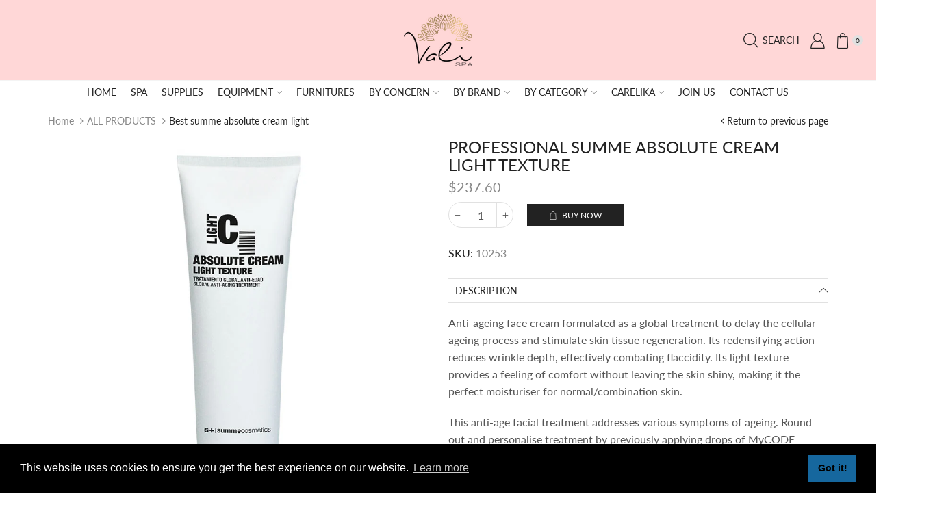

--- FILE ---
content_type: text/html; charset=utf-8
request_url: https://store.valispa.com/products/summe_absolute_cream_light_
body_size: 64467
content:










    
    
    
    
    
    



























    
    
    
    
    
    

















<!doctype html>
<html lang="en" class="js">
  <head><link href="//store.valispa.com/cdn/shop/t/9/assets/bss-hide-variant.css?v=166885583949729443021753952845" rel="stylesheet" type="text/css" media="all" />
<!--Content in content_for_header -->
<!--LayoutHub-Embed--><meta name="layouthub" /><link rel="stylesheet" href="https://fonts.googleapis.com/css?display=swap&family=Jost:100,200,300,400,500,600,700,800,900" /><link rel="stylesheet" type="text/css" href="[data-uri]" media="all">
<!--LH--><!--/LayoutHub-Embed-->





      



   <link rel="amphtml" href="https://store.valispa.com/a/s/products/summe_absolute_cream_light_">


<link href="//store.valispa.com/cdn/shop/t/9/assets/bss-hide-variant.css?v=166885583949729443021753952845" rel="stylesheet" type="text/css" media="all" />

<link href="//store.valispa.com/cdn/shop/t/9/assets/tiny.content.min.css?v=3771" rel="stylesheet" type="text/css" media="all" />

<link href="//store.valispa.com/cdn/shop/t/9/assets/bss-hide-variant.css?v=166885583949729443021753952845" rel="stylesheet" type="text/css" media="all" /> 
    <script src='//store.valispa.com/cdn/shop/t/9/assets/easy_quote_sealapps.js?v=98344077847867873881753835578' defer='defer' ></script> 
    <script id='quote_product_variants' type='application/json'>
        [{"id":37721361776824,"title":"Default Title","option1":"Default Title","option2":null,"option3":null,"sku":"10253","requires_shipping":true,"taxable":true,"featured_image":null,"available":true,"name":"PROFESSIONAL SUMME ABSOLUTE CREAM LIGHT TEXTURE","public_title":null,"options":["Default Title"],"price":23760,"weight":280,"compare_at_price":null,"inventory_management":"shopify","barcode":"8436547550746","requires_selling_plan":false,"selling_plan_allocations":[]}]
    </script>
    <script id='quote_product_selected_or_first_available_variant' type='application/json'>
        {"id":37721361776824,"title":"Default Title","option1":"Default Title","option2":null,"option3":null,"sku":"10253","requires_shipping":true,"taxable":true,"featured_image":null,"available":true,"name":"PROFESSIONAL SUMME ABSOLUTE CREAM LIGHT TEXTURE","public_title":null,"options":["Default Title"],"price":23760,"weight":280,"compare_at_price":null,"inventory_management":"shopify","barcode":"8436547550746","requires_selling_plan":false,"selling_plan_allocations":[]}
    </script>
    <script id='quote_product_current_id' type='application/json'>
            6115802054840
    </script><link href="//store.valispa.com/cdn/shop/t/9/assets/tiny.content.min.css?v=3771" rel="stylesheet" type="text/css" media="all" />
<link rel="shortcut icon" type="image/x-icon" href="//store.valispa.com/cdn/shop/t/9/assets/favicon.png?v=99794028580774417461753856023"><meta charset="utf-8">
    <meta name="viewport" content="viewport-fit=cover, width=device-width,initial-scale=1, user-scalable=0"/>
    <meta name="google" content="notranslate">
    <meta name='HandheldFriendly' content='True'>
    <meta name='MobileOptimized' content='360'>
    <meta http-equiv="cleartype" content="on">
    <meta name="theme-color" content="#028fcd">
    <title>BEST SUMME ABSOLUTE CREAM LIGHT &ndash; Vali Spa Store </title><meta name="description" content="Anti-ageing face cream formulated as a global treatment to delay the cellular ageing process and stimulate skin tissue regeneration. Its redensifying action reduces wrinkle depth, effectively combating flaccidity. Its light texture provides a feeling of comfort without leaving the skin shiny, making it the perfect moisturiser for normal/combination skin." />

<meta name="author" content="Vali Spa Store ">
<meta property="og:url" content="https://store.valispa.com/products/summe_absolute_cream_light_">
<meta property="og:site_name" content="Vali Spa Store ">


  <meta property="og:type" content="product">
  <meta property="og:title" content="PROFESSIONAL SUMME ABSOLUTE CREAM LIGHT TEXTURE">
  
    <meta property="og:image" content="http://store.valispa.com/cdn/shop/products/ABSOLUTE-CREAM-LIGHT-250-ML_10253_600x.jpg?v=1608675579">
    <meta property="og:image:secure_url" content="https://store.valispa.com/cdn/shop/products/ABSOLUTE-CREAM-LIGHT-250-ML_10253_600x.jpg?v=1608675579">
    
  
    <meta property="og:image" content="http://store.valispa.com/cdn/shop/products/MYCODE3_72c35dff-066b-4c6a-a6b6-b14111e88a4e_600x.jpg?v=1608827996">
    <meta property="og:image:secure_url" content="https://store.valispa.com/cdn/shop/products/MYCODE3_72c35dff-066b-4c6a-a6b6-b14111e88a4e_600x.jpg?v=1608827996">
    
  
    <meta property="og:image" content="http://store.valispa.com/cdn/shop/products/00.LOGOSUMMELogo_Summe_003_5fd6d2f0-daeb-4db6-b06d-f733c517e0a8_600x.jpg?v=1608827996">
    <meta property="og:image:secure_url" content="https://store.valispa.com/cdn/shop/products/00.LOGOSUMMELogo_Summe_003_5fd6d2f0-daeb-4db6-b06d-f733c517e0a8_600x.jpg?v=1608827996">
    
  
  
    
    
    
     
     <meta property="og:price:amount" content="237.60"> 

  <meta property="og:price:currency" content="USD">


  <meta property="og:description" content="Anti-ageing face cream formulated as a global treatment to delay the cellular ageing process and stimulate skin tissue regeneration. Its redensifying action reduces wrinkle depth, effectively combating flaccidity. Its light texture provides a feeling of comfort without leaving the skin shiny, making it the perfect moisturiser for normal/combination skin.">




<meta name="twitter:card" content="summary">

  <meta name="twitter:title" content="PROFESSIONAL SUMME ABSOLUTE CREAM LIGHT TEXTURE">
  <meta name="twitter:description" content="Anti-ageing face cream formulated as a global treatment to delay the cellular ageing process and stimulate skin tissue regeneration. Its redensifying action reduces wrinkle depth, effectively combating flaccidity. Its light texture provides a feeling of comfort without leaving the skin shiny, making it the perfect moisturiser for normal/combination skin.
This anti-age facial treatment addresses various symptoms of ageing. Round out and personalise treatment by previously applying drops of MyCODE SPECIFIC SERUM. The combination of the latest active ingredients will slow down the ageing process and stimulate the regeneration of skin tissue cells. It provides a feeling of comfort and adapts to the skins needs.
 ">
  <meta name="twitter:image" content="https://store.valispa.com/cdn/shop/products/ABSOLUTE-CREAM-LIGHT-250-ML_10253_240x.jpg?v=1608675579">
  <meta name="twitter:image:width" content="240">
  <meta name="twitter:image:height" content="240">

<link rel="preconnect dns-prefetch" href="https://fonts.shopifycdn.com">
    <link rel="preconnect dns-prefetch" href="https://cdn.shopify.com">
    <link rel="preconnect dns-prefetch" href="https://v.shopify.com">
    <link rel="preconnect dns-prefetch" href="https://cdn.shopifycloud.com">
    <link rel="preconnect dns-prefetch" href="https://store.valispa.com">
    <link rel="preload" href="//store.valispa.com/cdn/shop/t/9/assets/global.scss.css?v=177552434994973430051761419120" as="style" type="text/css" >
    <link rel="preload" href="//store.valispa.com/cdn/shop/t/9/assets/general.scss.css?v=96352801262474452781753835628" as="style" type="text/css" >
    <link rel="preload" href="//store.valispa.com/cdn/shop/t/9/assets/vendor.css?v=92834720217000670181753835628" as="style" type="text/css" >
    <style>
      .product-info-inner:has(.bsscommerce-hv-message) .product-cart_btn{
          cursor: not-allowed;
          opacity: .5;
          pointer-events: none;
      }
      
      .product-info-inner:has(.bsscommerce-hv-message) .price-single {
          display: none;
      }
      .product-info-inner:has(.bsscommerce-hv-message) .product-price  {
          display: none;
      }
    </style><link rel="preload" href="//store.valispa.com/cdn/shop/t/9/assets/styles.scss.css?v=56410658911438819681753835628" as="style" type="text/css" ><style>.cc-window{opacity:1;-webkit-transition:opacity 1s ease;transition:opacity 1s ease}.cc-window.cc-invisible{opacity:0}.cc-animate.cc-revoke{-webkit-transition:transform 1s ease;-webkit-transition:-webkit-transform 1s ease;transition:-webkit-transform 1s ease;transition:transform 1s ease;transition:transform 1s ease,-webkit-transform 1s ease}.cc-animate.cc-revoke.cc-top{-webkit-transform:translateY(-2em);transform:translateY(-2em)}.cc-animate.cc-revoke.cc-bottom{-webkit-transform:translateY(2em);transform:translateY(2em)}.cc-animate.cc-revoke.cc-active.cc-top{-webkit-transform:translateY(0);transform:translateY(0)}.cc-animate.cc-revoke.cc-active.cc-bottom{-webkit-transform:translateY(0);transform:translateY(0)}.cc-revoke:hover{-webkit-transform:translateY(0);transform:translateY(0)}.cc-grower{max-height:0;overflow:hidden;-webkit-transition:max-height 1s;transition:max-height 1s}
      .cc-revoke,.cc-window{position:fixed;overflow:hidden;-webkit-box-sizing:border-box;box-sizing:border-box;font-family:Helvetica,Calibri,Arial,sans-serif;font-size:16px;line-height:1.5em;display:-webkit-box;display:-ms-flexbox;display:flex;-ms-flex-wrap:nowrap;flex-wrap:nowrap;z-index:9999}.cc-window.cc-static{position:static}.cc-window.cc-floating{padding:2em;max-width:24em;-webkit-box-orient:vertical;-webkit-box-direction:normal;-ms-flex-direction:column;flex-direction:column}.cc-window.cc-banner{padding:1em 1.8em;width:100%;-webkit-box-orient:horizontal;-webkit-box-direction:normal;-ms-flex-direction:row;flex-direction:row}.cc-revoke{padding:.5em}.cc-revoke:hover{text-decoration:underline}.cc-header{font-size:18px;font-weight:700}.cc-btn,.cc-close,.cc-link,.cc-revoke{cursor:pointer}.cc-link{opacity:.8;display:inline-block;padding:.2em;text-decoration:underline}.cc-link:hover{opacity:1}.cc-link:active,.cc-link:visited{color:initial}.cc-btn{display:block;padding:.4em .8em;font-size:.9em;font-weight:700;border-width:2px;border-style:solid;text-align:center;white-space:nowrap}.cc-highlight .cc-btn:first-child{background-color:transparent;border-color:transparent}.cc-highlight .cc-btn:first-child:focus,.cc-highlight .cc-btn:first-child:hover{background-color:transparent;text-decoration:underline}.cc-close{display:block;position:absolute;top:.5em;right:.5em;font-size:1.6em;opacity:.9;line-height:.75}.cc-close:focus,.cc-close:hover{opacity:1}
      .cc-revoke.cc-top{top:0;left:3em;border-bottom-left-radius:.5em;border-bottom-right-radius:.5em}.cc-revoke.cc-bottom{bottom:0;left:3em;border-top-left-radius:.5em;border-top-right-radius:.5em}.cc-revoke.cc-left{left:3em;right:unset}.cc-revoke.cc-right{right:3em;left:unset}.cc-top{top:1em}.cc-left{left:1em}.cc-right{right:1em}.cc-bottom{bottom:1em}.cc-floating>.cc-link{margin-bottom:1em}.cc-floating .cc-message{display:block;margin-bottom:1em}.cc-window.cc-floating .cc-compliance{-webkit-box-flex:1;-ms-flex:1 0 auto;flex:1 0 auto}.cc-window.cc-banner{-webkit-box-align:center;-ms-flex-align:center;align-items:center}.cc-banner.cc-top{left:0;right:0;top:0}.cc-banner.cc-bottom{left:0;right:0;bottom:0}.cc-banner .cc-message{display:block;-webkit-box-flex:1;-ms-flex:1 1 auto;flex:1 1 auto;max-width:100%;margin-right:1em}.cc-compliance{display:-webkit-box;display:-ms-flexbox;display:flex;-webkit-box-align:center;-ms-flex-align:center;align-items:center;-ms-flex-line-pack:justify;align-content:space-between}.cc-floating .cc-compliance>.cc-btn{-webkit-box-flex:1;-ms-flex:1;flex:1}.cc-btn+.cc-btn{margin-left:.5em}
      @media print{.cc-revoke,.cc-window{display:none}}@media screen and (max-width:900px){.cc-btn{white-space:normal}}@media screen and (max-width:414px) and (orientation:portrait),screen and (max-width:736px) and (orientation:landscape){.cc-window.cc-top{top:0}.cc-window.cc-bottom{bottom:0}.cc-window.cc-banner,.cc-window.cc-floating,.cc-window.cc-left,.cc-window.cc-right{left:0;right:0}.cc-window.cc-banner{-webkit-box-orient:vertical;-webkit-box-direction:normal;-ms-flex-direction:column;flex-direction:column}.cc-window.cc-banner .cc-compliance{-webkit-box-flex:1;-ms-flex:1 1 auto;flex:1 1 auto}.cc-window.cc-floating{max-width:none}.cc-window .cc-message{margin-bottom:1em}.cc-window.cc-banner{-webkit-box-align:unset;-ms-flex-align:unset;align-items:unset}.cc-window.cc-banner .cc-message{margin-right:0}}
      .cc-floating.cc-theme-classic{padding:1.2em;border-radius:5px}.cc-floating.cc-type-info.cc-theme-classic .cc-compliance{text-align:center;display:inline;-webkit-box-flex:0;-ms-flex:none;flex:none}.cc-theme-classic .cc-btn{border-radius:5px}.cc-theme-classic .cc-btn:last-child{min-width:140px}.cc-floating.cc-type-info.cc-theme-classic .cc-btn{display:inline-block}
      .cc-theme-edgeless.cc-window{padding:0}.cc-floating.cc-theme-edgeless .cc-message{margin:2em;margin-bottom:1.5em}.cc-banner.cc-theme-edgeless .cc-btn{margin:0;padding:.8em 1.8em;height:100%}.cc-banner.cc-theme-edgeless .cc-message{margin-left:1em}.cc-floating.cc-theme-edgeless .cc-btn+.cc-btn{margin-left:0}
      </style><link rel="canonical" href="https://store.valispa.com/products/summe_absolute_cream_light_"/><style>
	@font-face {
	font-family: "arenafont";
	src: url(' //store.valispa.com/cdn/shop/t/9/assets/arenafont.eot?v=181108441216794490441753835578 ');
	src: url(' //store.valispa.com/cdn/shop/t/9/assets/arenafont.eot?%23iefix&v=181108441216794490441753835578 ') format('embedded-opentype'),
		 url(' //store.valispa.com/cdn/shop/t/9/assets/arenafont.woff?v=89012844503332823411753835578 ') format('woff'),
		 url(' //store.valispa.com/cdn/shop/t/9/assets/arenafont.ttf?v=65078639045005535771753835578 ') format('truetype'),
		 url(' //store.valispa.com/cdn/shop/t/9/assets/arenafont.svg%23arenafont?v=3771 ') format('svg');
	font-weight: normal;
	font-style: normal;
	}
</style><link rel="stylesheet" type="text/css" media="all" href="//store.valispa.com/cdn/shop/t/9/assets/vendor.css?v=92834720217000670181753835628">
    <link rel="stylesheet" type="text/css" media="all" href="//store.valispa.com/cdn/shop/t/9/assets/global.scss.css?v=177552434994973430051761419120">
    <link rel="stylesheet" type="text/css" media="all" href="//store.valispa.com/cdn/shop/t/9/assets/general.scss.css?v=96352801262474452781753835628"><link rel="stylesheet" type="text/css" media="all" href="//store.valispa.com/cdn/shop/t/9/assets/styles.scss.css?v=56410658911438819681753835628"><style>/*Theme CSS*/.section-heading.title-wrapper .title{line-height:1.6;}.section-heading.title-wrapper .subtitle-2{line-height:1.6;}#page-body.boxed,.container,#header-style.layout-boxed .table-row > div{max-width:1170px;}#page-body.boxed,.container,#header-style .table-row > div{padding-left:15px;}#page-body.boxed,.container,#header-style .table-row > div{padding-right:15px;}.section-heading.title-wrapper{margin:0 0 20px 0;}.section-heading.title-wrapper .title{margin:8px 0;}.section-heading.title-wrapper .subtitle{margin:0 0 10px 0;}.section-heading.title-wrapper .title{font-size:44px;}.section-heading.title-wrapper .subtitle-2{font-size:16px;}@media (min-width: 768px){body:not(.templateIndex) #body-content{margin:0 0px 30px 0px;}}@media (max-width: 767px){body:not(.templateIndex) #body-content{margin:0 0 50px;}}body.popup-active{overflow: hidden !important;}.cart-sb:not(.opened) img{display: none;}</style><script src="//store.valispa.com/cdn/shop/t/9/assets/lazysizes.min.js?v=90594108497471219521753835578" async></script>
    <!-- Content for header --><script>window.performance && window.performance.mark && window.performance.mark('shopify.content_for_header.start');</script><meta name="facebook-domain-verification" content="3r8l0tyn42t1zpjlw2rthcl8bqmm2u">
<meta name="facebook-domain-verification" content="kyws6px51nbveba10yvx5tedwt88c4">
<meta id="shopify-digital-wallet" name="shopify-digital-wallet" content="/16507830336/digital_wallets/dialog">
<meta name="shopify-checkout-api-token" content="7cd2782d91e76f59aca0e4bde3194159">
<meta id="in-context-paypal-metadata" data-shop-id="16507830336" data-venmo-supported="false" data-environment="production" data-locale="en_US" data-paypal-v4="true" data-currency="USD">
<link rel="alternate" hreflang="x-default" href="https://store.valispa.com/products/summe_absolute_cream_light_">
<link rel="alternate" hreflang="en" href="https://store.valispa.com/products/summe_absolute_cream_light_">
<link rel="alternate" hreflang="es" href="https://store.valispa.com/es/products/summe_absolute_cream_light_">
<link rel="alternate" type="application/json+oembed" href="https://store.valispa.com/products/summe_absolute_cream_light_.oembed">
<script async="async" src="/checkouts/internal/preloads.js?locale=en-US"></script>
<link rel="preconnect" href="https://shop.app" crossorigin="anonymous">
<script async="async" src="https://shop.app/checkouts/internal/preloads.js?locale=en-US&shop_id=16507830336" crossorigin="anonymous"></script>
<script id="apple-pay-shop-capabilities" type="application/json">{"shopId":16507830336,"countryCode":"US","currencyCode":"USD","merchantCapabilities":["supports3DS"],"merchantId":"gid:\/\/shopify\/Shop\/16507830336","merchantName":"Vali Spa Store ","requiredBillingContactFields":["postalAddress","email","phone"],"requiredShippingContactFields":["postalAddress","email","phone"],"shippingType":"shipping","supportedNetworks":["visa","masterCard","amex","discover","elo","jcb"],"total":{"type":"pending","label":"Vali Spa Store ","amount":"1.00"},"shopifyPaymentsEnabled":true,"supportsSubscriptions":true}</script>
<script id="shopify-features" type="application/json">{"accessToken":"7cd2782d91e76f59aca0e4bde3194159","betas":["rich-media-storefront-analytics"],"domain":"store.valispa.com","predictiveSearch":true,"shopId":16507830336,"locale":"en"}</script>
<script>var Shopify = Shopify || {};
Shopify.shop = "beauty-box-usa.myshopify.com";
Shopify.locale = "en";
Shopify.currency = {"active":"USD","rate":"1.0"};
Shopify.country = "US";
Shopify.theme = {"name":"theme-export-unlimitedstore-net-beautician-sol","id":152888934639,"schema_name":"XStore","schema_version":"1.1.0","theme_store_id":null,"role":"main"};
Shopify.theme.handle = "null";
Shopify.theme.style = {"id":null,"handle":null};
Shopify.cdnHost = "store.valispa.com/cdn";
Shopify.routes = Shopify.routes || {};
Shopify.routes.root = "/";</script>
<script type="module">!function(o){(o.Shopify=o.Shopify||{}).modules=!0}(window);</script>
<script>!function(o){function n(){var o=[];function n(){o.push(Array.prototype.slice.apply(arguments))}return n.q=o,n}var t=o.Shopify=o.Shopify||{};t.loadFeatures=n(),t.autoloadFeatures=n()}(window);</script>
<script>
  window.ShopifyPay = window.ShopifyPay || {};
  window.ShopifyPay.apiHost = "shop.app\/pay";
  window.ShopifyPay.redirectState = null;
</script>
<script id="shop-js-analytics" type="application/json">{"pageType":"product"}</script>
<script defer="defer" async type="module" src="//store.valispa.com/cdn/shopifycloud/shop-js/modules/v2/client.init-shop-cart-sync_C5BV16lS.en.esm.js"></script>
<script defer="defer" async type="module" src="//store.valispa.com/cdn/shopifycloud/shop-js/modules/v2/chunk.common_CygWptCX.esm.js"></script>
<script type="module">
  await import("//store.valispa.com/cdn/shopifycloud/shop-js/modules/v2/client.init-shop-cart-sync_C5BV16lS.en.esm.js");
await import("//store.valispa.com/cdn/shopifycloud/shop-js/modules/v2/chunk.common_CygWptCX.esm.js");

  window.Shopify.SignInWithShop?.initShopCartSync?.({"fedCMEnabled":true,"windoidEnabled":true});

</script>
<script>
  window.Shopify = window.Shopify || {};
  if (!window.Shopify.featureAssets) window.Shopify.featureAssets = {};
  window.Shopify.featureAssets['shop-js'] = {"shop-cart-sync":["modules/v2/client.shop-cart-sync_ZFArdW7E.en.esm.js","modules/v2/chunk.common_CygWptCX.esm.js"],"init-fed-cm":["modules/v2/client.init-fed-cm_CmiC4vf6.en.esm.js","modules/v2/chunk.common_CygWptCX.esm.js"],"shop-button":["modules/v2/client.shop-button_tlx5R9nI.en.esm.js","modules/v2/chunk.common_CygWptCX.esm.js"],"shop-cash-offers":["modules/v2/client.shop-cash-offers_DOA2yAJr.en.esm.js","modules/v2/chunk.common_CygWptCX.esm.js","modules/v2/chunk.modal_D71HUcav.esm.js"],"init-windoid":["modules/v2/client.init-windoid_sURxWdc1.en.esm.js","modules/v2/chunk.common_CygWptCX.esm.js"],"shop-toast-manager":["modules/v2/client.shop-toast-manager_ClPi3nE9.en.esm.js","modules/v2/chunk.common_CygWptCX.esm.js"],"init-shop-email-lookup-coordinator":["modules/v2/client.init-shop-email-lookup-coordinator_B8hsDcYM.en.esm.js","modules/v2/chunk.common_CygWptCX.esm.js"],"init-shop-cart-sync":["modules/v2/client.init-shop-cart-sync_C5BV16lS.en.esm.js","modules/v2/chunk.common_CygWptCX.esm.js"],"avatar":["modules/v2/client.avatar_BTnouDA3.en.esm.js"],"pay-button":["modules/v2/client.pay-button_FdsNuTd3.en.esm.js","modules/v2/chunk.common_CygWptCX.esm.js"],"init-customer-accounts":["modules/v2/client.init-customer-accounts_DxDtT_ad.en.esm.js","modules/v2/client.shop-login-button_C5VAVYt1.en.esm.js","modules/v2/chunk.common_CygWptCX.esm.js","modules/v2/chunk.modal_D71HUcav.esm.js"],"init-shop-for-new-customer-accounts":["modules/v2/client.init-shop-for-new-customer-accounts_ChsxoAhi.en.esm.js","modules/v2/client.shop-login-button_C5VAVYt1.en.esm.js","modules/v2/chunk.common_CygWptCX.esm.js","modules/v2/chunk.modal_D71HUcav.esm.js"],"shop-login-button":["modules/v2/client.shop-login-button_C5VAVYt1.en.esm.js","modules/v2/chunk.common_CygWptCX.esm.js","modules/v2/chunk.modal_D71HUcav.esm.js"],"init-customer-accounts-sign-up":["modules/v2/client.init-customer-accounts-sign-up_CPSyQ0Tj.en.esm.js","modules/v2/client.shop-login-button_C5VAVYt1.en.esm.js","modules/v2/chunk.common_CygWptCX.esm.js","modules/v2/chunk.modal_D71HUcav.esm.js"],"shop-follow-button":["modules/v2/client.shop-follow-button_Cva4Ekp9.en.esm.js","modules/v2/chunk.common_CygWptCX.esm.js","modules/v2/chunk.modal_D71HUcav.esm.js"],"checkout-modal":["modules/v2/client.checkout-modal_BPM8l0SH.en.esm.js","modules/v2/chunk.common_CygWptCX.esm.js","modules/v2/chunk.modal_D71HUcav.esm.js"],"lead-capture":["modules/v2/client.lead-capture_Bi8yE_yS.en.esm.js","modules/v2/chunk.common_CygWptCX.esm.js","modules/v2/chunk.modal_D71HUcav.esm.js"],"shop-login":["modules/v2/client.shop-login_D6lNrXab.en.esm.js","modules/v2/chunk.common_CygWptCX.esm.js","modules/v2/chunk.modal_D71HUcav.esm.js"],"payment-terms":["modules/v2/client.payment-terms_CZxnsJam.en.esm.js","modules/v2/chunk.common_CygWptCX.esm.js","modules/v2/chunk.modal_D71HUcav.esm.js"]};
</script>
<script>(function() {
  var isLoaded = false;
  function asyncLoad() {
    if (isLoaded) return;
    isLoaded = true;
    var urls = ["https:\/\/load.csell.co\/assets\/js\/cross-sell.js?shop=beauty-box-usa.myshopify.com","https:\/\/load.csell.co\/assets\/v2\/js\/core\/xsell.js?shop=beauty-box-usa.myshopify.com","https:\/\/cdn.shopify.com\/s\/files\/1\/0165\/0783\/0336\/t\/2\/assets\/affirmShopify.js?v=1670444914\u0026shop=beauty-box-usa.myshopify.com","https:\/\/sdks.automizely.com\/conversions\/v1\/conversions.js?app_connection_id=df36b09d5b104bec93356f17e4da2e5f\u0026mapped_org_id=c9c3c2426b2c2d1b5d04c9e4ec19a63f_v1\u0026shop=beauty-box-usa.myshopify.com","https:\/\/app.layouthub.com\/shopify\/layouthub.js?shop=beauty-box-usa.myshopify.com","https:\/\/reconvert-cdn.com\/assets\/js\/store_reconvert_node.js?v=2\u0026scid=ZjNjZmQ0MWZhNDY0ZGMzMzhmM2VhYWQ2Mzk0OGQxZmUuNjJlNDFhMjFjZDU4ZmE5MDY3NzU4NjVjMGZhN2RmMzA=\u0026shop=beauty-box-usa.myshopify.com","https:\/\/seo.apps.avada.io\/avada-seo-installed.js?shop=beauty-box-usa.myshopify.com","\/\/cdn.shopify.com\/proxy\/d7ba3970cd2bc2fc4fe38a8fc6ad549e52ad48a5c8c3d8d4a8f78b15a8ef88b5\/shopify-script-tags.s3.eu-west-1.amazonaws.com\/smartseo\/instantpage.js?shop=beauty-box-usa.myshopify.com\u0026sp-cache-control=cHVibGljLCBtYXgtYWdlPTkwMA"];
    for (var i = 0; i < urls.length; i++) {
      var s = document.createElement('script');
      s.type = 'text/javascript';
      s.async = true;
      s.src = urls[i];
      var x = document.getElementsByTagName('script')[0];
      x.parentNode.insertBefore(s, x);
    }
  };
  if(window.attachEvent) {
    window.attachEvent('onload', asyncLoad);
  } else {
    window.addEventListener('load', asyncLoad, false);
  }
})();</script>
<script id="__st">var __st={"a":16507830336,"offset":-18000,"reqid":"f9e47c0f-ebab-4db5-988f-8122f08a67a8-1768712471","pageurl":"store.valispa.com\/products\/summe_absolute_cream_light_","u":"dd76c3bcc7c3","p":"product","rtyp":"product","rid":6115802054840};</script>
<script>window.ShopifyPaypalV4VisibilityTracking = true;</script>
<script id="captcha-bootstrap">!function(){'use strict';const t='contact',e='account',n='new_comment',o=[[t,t],['blogs',n],['comments',n],[t,'customer']],c=[[e,'customer_login'],[e,'guest_login'],[e,'recover_customer_password'],[e,'create_customer']],r=t=>t.map((([t,e])=>`form[action*='/${t}']:not([data-nocaptcha='true']) input[name='form_type'][value='${e}']`)).join(','),a=t=>()=>t?[...document.querySelectorAll(t)].map((t=>t.form)):[];function s(){const t=[...o],e=r(t);return a(e)}const i='password',u='form_key',d=['recaptcha-v3-token','g-recaptcha-response','h-captcha-response',i],f=()=>{try{return window.sessionStorage}catch{return}},m='__shopify_v',_=t=>t.elements[u];function p(t,e,n=!1){try{const o=window.sessionStorage,c=JSON.parse(o.getItem(e)),{data:r}=function(t){const{data:e,action:n}=t;return t[m]||n?{data:e,action:n}:{data:t,action:n}}(c);for(const[e,n]of Object.entries(r))t.elements[e]&&(t.elements[e].value=n);n&&o.removeItem(e)}catch(o){console.error('form repopulation failed',{error:o})}}const l='form_type',E='cptcha';function T(t){t.dataset[E]=!0}const w=window,h=w.document,L='Shopify',v='ce_forms',y='captcha';let A=!1;((t,e)=>{const n=(g='f06e6c50-85a8-45c8-87d0-21a2b65856fe',I='https://cdn.shopify.com/shopifycloud/storefront-forms-hcaptcha/ce_storefront_forms_captcha_hcaptcha.v1.5.2.iife.js',D={infoText:'Protected by hCaptcha',privacyText:'Privacy',termsText:'Terms'},(t,e,n)=>{const o=w[L][v],c=o.bindForm;if(c)return c(t,g,e,D).then(n);var r;o.q.push([[t,g,e,D],n]),r=I,A||(h.body.append(Object.assign(h.createElement('script'),{id:'captcha-provider',async:!0,src:r})),A=!0)});var g,I,D;w[L]=w[L]||{},w[L][v]=w[L][v]||{},w[L][v].q=[],w[L][y]=w[L][y]||{},w[L][y].protect=function(t,e){n(t,void 0,e),T(t)},Object.freeze(w[L][y]),function(t,e,n,w,h,L){const[v,y,A,g]=function(t,e,n){const i=e?o:[],u=t?c:[],d=[...i,...u],f=r(d),m=r(i),_=r(d.filter((([t,e])=>n.includes(e))));return[a(f),a(m),a(_),s()]}(w,h,L),I=t=>{const e=t.target;return e instanceof HTMLFormElement?e:e&&e.form},D=t=>v().includes(t);t.addEventListener('submit',(t=>{const e=I(t);if(!e)return;const n=D(e)&&!e.dataset.hcaptchaBound&&!e.dataset.recaptchaBound,o=_(e),c=g().includes(e)&&(!o||!o.value);(n||c)&&t.preventDefault(),c&&!n&&(function(t){try{if(!f())return;!function(t){const e=f();if(!e)return;const n=_(t);if(!n)return;const o=n.value;o&&e.removeItem(o)}(t);const e=Array.from(Array(32),(()=>Math.random().toString(36)[2])).join('');!function(t,e){_(t)||t.append(Object.assign(document.createElement('input'),{type:'hidden',name:u})),t.elements[u].value=e}(t,e),function(t,e){const n=f();if(!n)return;const o=[...t.querySelectorAll(`input[type='${i}']`)].map((({name:t})=>t)),c=[...d,...o],r={};for(const[a,s]of new FormData(t).entries())c.includes(a)||(r[a]=s);n.setItem(e,JSON.stringify({[m]:1,action:t.action,data:r}))}(t,e)}catch(e){console.error('failed to persist form',e)}}(e),e.submit())}));const S=(t,e)=>{t&&!t.dataset[E]&&(n(t,e.some((e=>e===t))),T(t))};for(const o of['focusin','change'])t.addEventListener(o,(t=>{const e=I(t);D(e)&&S(e,y())}));const B=e.get('form_key'),M=e.get(l),P=B&&M;t.addEventListener('DOMContentLoaded',(()=>{const t=y();if(P)for(const e of t)e.elements[l].value===M&&p(e,B);[...new Set([...A(),...v().filter((t=>'true'===t.dataset.shopifyCaptcha))])].forEach((e=>S(e,t)))}))}(h,new URLSearchParams(w.location.search),n,t,e,['guest_login'])})(!0,!1)}();</script>
<script integrity="sha256-4kQ18oKyAcykRKYeNunJcIwy7WH5gtpwJnB7kiuLZ1E=" data-source-attribution="shopify.loadfeatures" defer="defer" src="//store.valispa.com/cdn/shopifycloud/storefront/assets/storefront/load_feature-a0a9edcb.js" crossorigin="anonymous"></script>
<script crossorigin="anonymous" defer="defer" src="//store.valispa.com/cdn/shopifycloud/storefront/assets/shopify_pay/storefront-65b4c6d7.js?v=20250812"></script>
<script data-source-attribution="shopify.dynamic_checkout.dynamic.init">var Shopify=Shopify||{};Shopify.PaymentButton=Shopify.PaymentButton||{isStorefrontPortableWallets:!0,init:function(){window.Shopify.PaymentButton.init=function(){};var t=document.createElement("script");t.src="https://store.valispa.com/cdn/shopifycloud/portable-wallets/latest/portable-wallets.en.js",t.type="module",document.head.appendChild(t)}};
</script>
<script data-source-attribution="shopify.dynamic_checkout.buyer_consent">
  function portableWalletsHideBuyerConsent(e){var t=document.getElementById("shopify-buyer-consent"),n=document.getElementById("shopify-subscription-policy-button");t&&n&&(t.classList.add("hidden"),t.setAttribute("aria-hidden","true"),n.removeEventListener("click",e))}function portableWalletsShowBuyerConsent(e){var t=document.getElementById("shopify-buyer-consent"),n=document.getElementById("shopify-subscription-policy-button");t&&n&&(t.classList.remove("hidden"),t.removeAttribute("aria-hidden"),n.addEventListener("click",e))}window.Shopify?.PaymentButton&&(window.Shopify.PaymentButton.hideBuyerConsent=portableWalletsHideBuyerConsent,window.Shopify.PaymentButton.showBuyerConsent=portableWalletsShowBuyerConsent);
</script>
<script data-source-attribution="shopify.dynamic_checkout.cart.bootstrap">document.addEventListener("DOMContentLoaded",(function(){function t(){return document.querySelector("shopify-accelerated-checkout-cart, shopify-accelerated-checkout")}if(t())Shopify.PaymentButton.init();else{new MutationObserver((function(e,n){t()&&(Shopify.PaymentButton.init(),n.disconnect())})).observe(document.body,{childList:!0,subtree:!0})}}));
</script>
<link id="shopify-accelerated-checkout-styles" rel="stylesheet" media="screen" href="https://store.valispa.com/cdn/shopifycloud/portable-wallets/latest/accelerated-checkout-backwards-compat.css" crossorigin="anonymous">
<style id="shopify-accelerated-checkout-cart">
        #shopify-buyer-consent {
  margin-top: 1em;
  display: inline-block;
  width: 100%;
}

#shopify-buyer-consent.hidden {
  display: none;
}

#shopify-subscription-policy-button {
  background: none;
  border: none;
  padding: 0;
  text-decoration: underline;
  font-size: inherit;
  cursor: pointer;
}

#shopify-subscription-policy-button::before {
  box-shadow: none;
}

      </style>

<script>window.performance && window.performance.mark && window.performance.mark('shopify.content_for_header.end');</script><!-- End content -->
<script id="bold-platform-data" type="application/json">
{
  "shop": {
    "domain": "store.valispa.com",
    "permanent_domain": "beauty-box-usa.myshopify.com",
    "url": "https://store.valispa.com",
    "secure_url": "https://store.valispa.com",
    "money_format": "${{amount}}",
    "currency": "USD"
  },
  "customer": {
    "id": null,
    "tags": null
  },
  "cart": {"note":null,"attributes":{},"original_total_price":0,"total_price":0,"total_discount":0,"total_weight":0.0,"item_count":0,"items":[],"requires_shipping":false,"currency":"USD","items_subtotal_price":0,"cart_level_discount_applications":[],"checkout_charge_amount":0},
  "line_item_products": [],
  "template": "product",
  "product": {"id":6115802054840,"title":"PROFESSIONAL SUMME ABSOLUTE CREAM LIGHT TEXTURE","handle":"summe_absolute_cream_light_","description":"\u003cp\u003eAnti-ageing face cream formulated as a global treatment to delay the cellular ageing process and stimulate skin tissue regeneration. Its redensifying action reduces wrinkle depth, effectively combating flaccidity. Its light texture provides a feeling of comfort without leaving the skin shiny, making it the perfect moisturiser for normal\/combination skin.\u003c\/p\u003e\n\u003cp\u003e\u003cspan\u003eThis anti-age facial treatment addresses various symptoms of ageing. Round out and personalise treatment by previously applying drops of MyCODE SPECIFIC SERUM. The combination of the latest active ingredients will slow down the ageing process and stimulate the regeneration of skin tissue cells. It provides a feeling of comfort and adapts to the skins needs.\u003c\/span\u003e\u003c\/p\u003e\n\u003cp\u003e \u003c\/p\u003e","published_at":"2020-12-23T01:17:53-05:00","created_at":"2020-12-20T01:25:27-05:00","vendor":"Summe","type":"Professional Products","tags":["PSEP25"],"price":23760,"price_min":23760,"price_max":23760,"available":true,"price_varies":false,"compare_at_price":null,"compare_at_price_min":0,"compare_at_price_max":0,"compare_at_price_varies":false,"variants":[{"id":37721361776824,"title":"Default Title","option1":"Default Title","option2":null,"option3":null,"sku":"10253","requires_shipping":true,"taxable":true,"featured_image":null,"available":true,"name":"PROFESSIONAL SUMME ABSOLUTE CREAM LIGHT TEXTURE","public_title":null,"options":["Default Title"],"price":23760,"weight":280,"compare_at_price":null,"inventory_management":"shopify","barcode":"8436547550746","requires_selling_plan":false,"selling_plan_allocations":[]}],"images":["\/\/store.valispa.com\/cdn\/shop\/products\/ABSOLUTE-CREAM-LIGHT-250-ML_10253.jpg?v=1608675579","\/\/store.valispa.com\/cdn\/shop\/products\/MYCODE3_72c35dff-066b-4c6a-a6b6-b14111e88a4e.jpg?v=1608827996","\/\/store.valispa.com\/cdn\/shop\/products\/00.LOGOSUMMELogo_Summe_003_5fd6d2f0-daeb-4db6-b06d-f733c517e0a8.jpg?v=1608827996"],"featured_image":"\/\/store.valispa.com\/cdn\/shop\/products\/ABSOLUTE-CREAM-LIGHT-250-ML_10253.jpg?v=1608675579","options":["Title"],"media":[{"alt":null,"id":15604724498616,"position":1,"preview_image":{"aspect_ratio":1.0,"height":800,"width":800,"src":"\/\/store.valispa.com\/cdn\/shop\/products\/ABSOLUTE-CREAM-LIGHT-250-ML_10253.jpg?v=1608675579"},"aspect_ratio":1.0,"height":800,"media_type":"image","src":"\/\/store.valispa.com\/cdn\/shop\/products\/ABSOLUTE-CREAM-LIGHT-250-ML_10253.jpg?v=1608675579","width":800},{"alt":null,"id":15631509913784,"position":2,"preview_image":{"aspect_ratio":1.4,"height":3248,"width":4547,"src":"\/\/store.valispa.com\/cdn\/shop\/products\/MYCODE3_72c35dff-066b-4c6a-a6b6-b14111e88a4e.jpg?v=1608827996"},"aspect_ratio":1.4,"height":3248,"media_type":"image","src":"\/\/store.valispa.com\/cdn\/shop\/products\/MYCODE3_72c35dff-066b-4c6a-a6b6-b14111e88a4e.jpg?v=1608827996","width":4547},{"alt":null,"id":15604725317816,"position":3,"preview_image":{"aspect_ratio":1.544,"height":566,"width":874,"src":"\/\/store.valispa.com\/cdn\/shop\/products\/00.LOGOSUMMELogo_Summe_003_5fd6d2f0-daeb-4db6-b06d-f733c517e0a8.jpg?v=1608827996"},"aspect_ratio":1.544,"height":566,"media_type":"image","src":"\/\/store.valispa.com\/cdn\/shop\/products\/00.LOGOSUMMELogo_Summe_003_5fd6d2f0-daeb-4db6-b06d-f733c517e0a8.jpg?v=1608827996","width":874}],"requires_selling_plan":false,"selling_plan_groups":[],"content":"\u003cp\u003eAnti-ageing face cream formulated as a global treatment to delay the cellular ageing process and stimulate skin tissue regeneration. Its redensifying action reduces wrinkle depth, effectively combating flaccidity. Its light texture provides a feeling of comfort without leaving the skin shiny, making it the perfect moisturiser for normal\/combination skin.\u003c\/p\u003e\n\u003cp\u003e\u003cspan\u003eThis anti-age facial treatment addresses various symptoms of ageing. Round out and personalise treatment by previously applying drops of MyCODE SPECIFIC SERUM. The combination of the latest active ingredients will slow down the ageing process and stimulate the regeneration of skin tissue cells. It provides a feeling of comfort and adapts to the skins needs.\u003c\/span\u003e\u003c\/p\u003e\n\u003cp\u003e \u003c\/p\u003e"},
  "collection": null
}
</script>
<script src="https://static.boldcommerce.com/bold-platform/sf/pr.js" type="text/javascript"></script>
<style>
  .money[data-product-id], .money[data-product-handle], .money[data-variant-id], .money[data-line-index], .money[data-cart-total] {
    animation: moneyAnimation 0s 2s forwards; visibility: hidden;
  }
  @keyframes moneyAnimation { to { visibility: visible; } }
  .shappify_qb_grid {
    width: auto;
    background: #fff;
    margin: 8px 0;
  }
  .shappify_qb_grid, .shappify_qb_grid td, .shappify_qb_grid th {
    text-align: left;
    padding: 5px;
    border: 1px solid #ccc;
    border-collapse: collapse;
  }
</style>
<script type="text/javascript">
    var customerLogged = ''
    var arn_wl_cp_settings = null;
</script>

    <style type="text/css">
    :root {
      --arn-add-wishlist-icon-color: ;
      --arn-add-wishlist-icon-active-color: ;
      --arn-show-wishlist-icon-color: ;
      --arn-remove-wishlist-icon-color: ;

      --arn-add-compare-icon-color: ;
      --arn-add-compare-icon-active-color: ;
      --arn-show-compare-icon-color: ;
      --arn-remove-compare-icon-color: ;
      --arn-preloader-icon-color: ;
      
      --arn-outstock-color: #ff0000;
      --arn-instock-color: #2D882D;
      --arn-table-heading-bkg: #cecece;
      --arn-table-text-color-1: #000000;
      --arn-table-text-color-2: #ffffff;
      --arn-table-btn-border-color: #000000;
      --arn-table-btn-color: #ffffff;
      --arn-table-btn-active-color: #000000;

      --arn-table-product-heading: "";
      --arn-table-price-heading: "";
      --arn-table-image-heading: "";
      --arn-table-price-heading: "";
      --arn-table-available-heading: "";
      --arn-table-delete-heading: "";
    }
    
</style>
    <svg xmlnsXlink="http://www.w3.org/2000/svg" style="display: none;"">
    <symbol id="arn_icon-add-wishlist" viewBox="">
        <title>add wishlist</title>
        
    </symbol>

    <symbol id="arn_icon-show-wishlist" viewBox="">
        <title>show wishlist</title>
        
    </symbol>

    <symbol id="arn_icon-remove-wishlist" viewBox=""> 
        <title>remove wishlist</title>
        
    </symbol>

    <symbol id="arn_icon-add-compare" viewBox="">
        <title>add compare</title>
        
    </symbol>

    <symbol id="arn_icon-show-compare" viewBox="">
        <title>show compare</title>
        
    </symbol>

    <symbol id="arn_icon-remove-compare" viewBox=""> 
        <title>remove compare</title>
        
    </symbol>
    
    <symbol id="arn_icon-preloader" viewBox=""> 
        <title>preloader</title>
        
    </symbol>
</svg>
    
  








<script type="text/javascript">
    const ETS_FS_MONEY_FORMAT = "${{amount}}";
    const ETS_FS_COLLECTION_HANDLE = "";
    const ETS_FS_COLLECTION_ID = "";
    const ETS_FS_PAGE_HANDLE = "";
    const ETS_FS_TEMPLATE_NAME = "product";
    const ETS_FS_CACHE_FILTER_URL = "//store.valispa.com/cdn/shop/t/9/assets/ets_fs_cache_filter.json?v=3771";
    const ETS_FS_THEME_SETTING = {"enabled_admin_helper":true,"enable_preview_demos":false,"wishlist_app":"default","enable_product_wishlist":false,"enable_product_compare":false,"use_ic_app_wl":false,"gg_map_api":"AIzaSyC0FFdv7Jj_SnxskaE7ui7LsBwajnijp5g","lang_type":"none","gg_languages":"EN, JA, KO, RU, TH","api_translate":"","auto_switch":true,"weglot_language_fallback":"en","weglot_flag_style":"none","product_review_type":"none","dis_ajax_search":false,"currency_type":"3","auto_currency":false,"flag_currency":"none","currency_format":"money_format","default_currency":"USD","supported_currencies":"EUR JPY","use_lazyload":false,"enable_rtl":false,"general_placement":false,"show_back_to_top":true,"container_width":"1170px","container_padding":"15px","owl_spc_items":"30","body_margin":"0 0px 30px 0px, 0 0 50px","body_box_fixed":"","boxes_mode_bg":"color","body_bg_color":"#ffffff","body_bg_image":null,"body_bg_fixed":false,"body_bg_size":"auto","body_bg_repeat":"repeat","body_bg_position":"left top","enabled_footer_mobile":true,"enable_popup_newsletter":true,"global_section_top":"text-slider","global_section_bottom":"disabled","catalog_mode":"disabled","enable_free_shipping":false,"free_shipping_price":"","free_shipping_text":"Free shipping over","free_shipping_icon":"icon-uniE940","google_font_url":"https:\/\/fonts.googleapis.com\/css2?family=","header_font_type":"shopify","header_font_1_1":{"error":"json not allowed for this object"},"type_header_family":"Google_Lato","heading_size_1":"36px","heading_weight_1":"600","heading_size_2":"30px","heading_weight_2":"400","heading_size_3":"24px","heading_weight_3":"400","heading_size_4":"18px","heading_weight_4":"400","heading_size_5":"16px","heading_weight_5":"400","heading_size_6":"14px","heading_weight_6":"400","body_font_type":"shopify","general_font_1_1":{"error":"json not allowed for this object"},"type_base_family":"Google_Lato","body_font_size":"14px","body_font_weight":"400","buttons_uc":true,"navigation_uc":true,"tabs_uc":true,"sections_uc":false,"sidebar_uc":true,"custom_css_section":true,"main_color":"#028fcd","main_text_color":"#ffffff","miscellaneous_color":"#e0e0e0","background_miscellaneous":"#ffffff","body_border_color":"#e1e1e1","body_general_color":"#555555","body_light_color":"#888888","icons_color":"#ffffff","light_color":"#ffffff","dark_color":"#222222","body_title_color":"#222222","body_link_color":"#222222","popup_bg_color":"#ffffff","ratting_color_empty":"#e1e1e1","ratting_color":"#fdd835","product_price_color":"#888888","product_sepcial_price_color":"#c62828","product_sale_price_color":"#888888","product_sold_out_price_color":"#888888","nav_color":"#222222","nav_bg_color":"#e1e0e0","nav_bg_opacity":100,"radius_unit":"999px","btn1_font_size":"12px","btn1_font_weight":"400","btn1_ff":"ff-body","btn1_padding":"4px 30px","btn1_border_radius":"","btn1_lsp":"","btn1_text_color":"#ffffff","btn1_text_hover":"#ffffff","btn1_border_color":"#222222","btn1_border_hover":"#4c4c4c","btn1_border_width":2,"btn1_border_pos":"","btn1_bg":"#222222","btn1_bg_hover":"#4c4c4c","btn1_img_content":false,"btn1_bg_image":null,"btn1_bg_image_hover":null,"btn1_bg_size":"contain","btn1_bg_repeat":"no-repeat","btn1_bg_position":"center center","btn1_default_style":"0","btn2_font_size":"12px","btn2_font_weight":"400","btn2_ff":"ff-body","btn2_padding":"4px 30px","btn2_border_radius":"","btn2_lsp":"","btn2_text_color":"#ffffff","btn2_text_hover":"#ffffff","btn2_border_color":"#222222","btn2_border_hover":"#222222","btn2_border_width":0,"btn2_border_pos":"","btn2_bg":"#028fcd","btn2_bg_hover":"#00acf8","btn2_img_content":false,"btn2_bg_image":null,"btn2_bg_image_hover":null,"btn2_bg_size":"cover","btn2_bg_repeat":"no-repeat","btn2_bg_position":"center center","btn2_default_style":"0","btn3_font_size":"12px","btn3_font_weight":"400","btn3_ff":"ff-body","btn3_padding":"4px 30px","btn3_border_radius":"","btn3_lsp":"","btn3_text_color":"#ffffff","btn3_text_hover":"#ffffff","btn3_border_color":"#000000","btn3_border_hover":"#c62828","btn3_border_width":0,"btn3_border_pos":"","btn3_bg":"#222222","btn3_bg_hover":"#c77878","btn3_default_style":"0","disable_topbar":false,"topbar_text_uppercase":false,"top_bar_size":"14px","top_bar_weight":"700","topbar_text_color":"#ffffff","topbar_icons_color":"#ffffff","topbar_icons_color_hover":"#999999","overlay_topbar_text_color":"#000000","overlay_topbar_icons_color":"#000000","overlay_topbar_icons_color_hover":"#000000","topbar_bg_color":"#16679e","topbar_bg_transparent":100,"header_bg_color":"#ffd7d7","desk_bg_image":null,"desk_bg_for":"all","desk_bg_size":"cover","desk_bg_repeat":"no-repeat","desk_bg_position":"center bottom","header_bg_color_mobile":"#ffd7d7","mobi_bg_image":null,"mobi_bg_for":"all","mobi_bg_size":"cover","mobi_bg_repeat":"no-repeat","mobi_bg_position":"center center","type_header_fixed":"fixed","header_fixed_text_color":"#222222","header_fixed_border_color":"#e1e1e1","header_fixed_bg_color":"#ffffff","header_fixed_bg_color_opacity":100,"logo_fixed":null,"desk_fixed_bg_image":null,"desk_fixed_bg_size":"auto","desk_fixed_bg_repeat":"no-repeat","desk_fixed_bg_position":"center center","mobi_fixed_bg_image":null,"mobi_fixed_bg_size":"auto","mobi_fixed_bg_repeat":"no-repeat","mobi_fixed_bg_position":"center center","desk_h_overlay":"none","desk_opacity":0,"logo_overlay":null,"mobi_header_overlay":"none","mobi_header_opacity":0,"logo_overlay_mobi":null,"font_ic_fs":"22px","font_ic_padding":"","font_ic_rd":"","font_icons_color":"#222222","font_icons_color_hover":"#c62828","font_icons_bg_color":"rgba(0,0,0,0)","font_icons_bg_color_hover":"rgba(0,0,0,0)","font_icons_border_color":"rgba(0,0,0,0)","number_icons_color":"#1a1a1a","number_icons_bg_color":"#e1e1e1","overlay_font_icons_color":"#000000","overlay_font_icons_color_hover":"#000000","overlay_font_icons_bg_color":"rgba(0,0,0,0)","overlay_font_icons_bg_color_hover":"rgba(0,0,0,0)","overlay_font_icons_border_color":"rgba(0,0,0,0)","overlay_number_icons_color":"#1a1a1a","overlay_number_icons_bg_color":"rgba(0,0,0,0)","font_ic_fs_mob":"20px","font_icons_color_mob":"#000000","number_icons_color_mob":"#1a1a1a","number_icons_bg_color_mob":"#e0e0e0","overlay_font_icons_color_mob":"#000000","overlay_number_icons_color_mob":"#1a1a1a","overlay_number_icons_bg_color_mob":"rgba(0,0,0,0)","account_icon_type":"font-icon","account_font_icon":"icon-uE1000","account_icon":null,"search_icon_type":"font-icon","search_font_icon":"icon-uniE90B","search_icon":null,"hamburger_icon_type":"font-icon","hamburger_font_icon":"icon-uniE936","hamburger_icon":null,"wishlist_icon_type":"font-icon","wishlist_font_icon":"icon-heart-empty","wishlist_icon":null,"compare_icon_type":"font-icon","compare_font_icon":"icon-uniE915-1","compare_icon":null,"cart_icon_type":"font-icon","cart_font_icon":"icon-uniE93E","cart_icon":null,"nav_size":"14px","nav_lsp":"0px","nav_weight":"400","nav_link_color":"#222222","nav_hover_color":"#555555","overlay_nav_link_color":"#000000","overlay_nav_hover_color":"#9d9d9d","border_nav_color":"rgba(0,0,0,0)","nav_bg_type":"color","nav_link_background_color":"#ffffff","nav_bg_image":null,"nav_bg_size":"auto","nav_bg_repeat":"no-repeat","nav_bg_position":"center center","mobile_background_menu_color":"#ffffff","mobile_menu_color":"#222222","border_vertical_menu_8":"rgba(0,0,0,0)","btn_vertical_menu_8":"#ffffff","btn_border_vertical_menu_8":"rgba(0,0,0,0)","btn_bg_vertical_menu_8":"#000000","dropdown_bg_color":"#ffffff","dropdown_item_color":"#888888","dropdown_item_color_hover":"#c62828","nav_sub_size":"16px","nav_sub_weight":"400","menu_sale_label_bg":"#836b01","menu_new_label_bg":"#446c0a","menu_hot_label_bg":"#c62828","show_breabcrumb":true,"breadcrumb_style":"1","breadcrumb_bg_color":"rgba(0,0,0,0)","breadcrumb_bg_size":"cover","breadcrumb_bg_repeat":"no-repeat","breadcrumb_bg_position":"center center","breadcrumb_bg_fixed":false,"breadcrumb_padding":"15px 0","breadcrumb_margin":"","breadcrumb_shadow":"","breadcrumbs_uc":false,"breadcrumb_text_fs":"","breadcrumb_text_color":"#888888","breadcrumb_text_fw":"400","breadcrumb_text_ff":"ff-body","breadcrumb_active_fs":"14px","breadcrumb_active_up":false,"breadcrumb_active_color":"#222222","breadcrumb_active_fw":"400","breadcrumb_active_ff":"ff-body","breadcrumb_active_lsp":"","show_previous_page":true,"breadcrumbs_prev_uc":false,"breadcrumb_prev_fs":"","breadcrumb_prev_color":"#222222","breadcrumb_prev_fw":"inherit","breadcrumb_prev_ff":"inherit","enable_footer_widget":true,"sticky_footer":false,"footer_bg_image":null,"footer_bg_size":"auto","footer_bg_repeat":"no-repeat","footer_bg_position":"center top","footer_font_size":"16px","footer_font_weight":"400","footer_top_link_fw":"400","footer_text_color":"#4c4c4c","footer_color":"#222222","footer_color_hover":"#222222","footer_bg":"#ffd7d7","footer_bt_font_size":"14px","footer_bt_font_weight":"400","footer_bottom_link_fw":"400","footer_bt_text_color":"#4c4c4c","footer_bt_link_color":"#222222","footer_bt_color_hover":"#888888","bottom_footer_bg":"#f6f6f6","product_item_style":"3","collections_product_ratio":"100%","collections_product_list_ratio":"100%","list_sample_ratio":null,"collection_product_auto_crop":false,"product_image_loading":"blur","product_item_hover_effect":"none","card_img_border_color":"rgba(0,0,0,0)","card_list_border_color":"rgba(0,0,0,0)","card_next_prev_images":false,"dynamic_cart_btn":true,"show_countdown":false,"card_countdown_fs":"10px","show_range_price":true,"show_product_review":true,"card_padding":true,"card_shadow_type":"none","card_name_uppercase":false,"text_align_product_item":"center","show_product_info":"hide","card_balance":"title","card_btn_inherit":2,"card_btn_cart_display":"all-2","card_btn_text_uppercase":false,"card_btn_cart_text_fs":"12px","card_btn_cart_text_fw":"400","card_btn_label_font_family":"ff-body","product_title_string":"2","product_title_size":"16px","product_title_weight":"400","product_list_title_size":"16px","product_list_title_weight":"400","card_name_lsp":"","card_name_font_family":"ff-head","product_price_size":"14px","product_price_weight":"400","product_list_price_size":"14px","product_list_price_weight":"400","card_price_lsp":"","card_price_font_family":"ff-body","card_bg_color":"rgba(0,0,0,0)","card_btn_color":"#ffffff","card_btn_color_hover":"#ffffff","card_btn_border":"rgba(0,0,0,0)","card_btn_border_hover":"#c77878","card_btn_bg_color":"#222222","card_btn_bg_color_hover":"#333333","card_btn_rounded":"","show_swatch_type_circle":"","show_swatch_type_rectangle":"","swatches_color_image":false,"pg_swatch_size":"medium","limit_swatch_color":4,"product_label_style":"2","enable_prod_new_label":false,"enable_prod_hot_label":false,"enable_prod_sale_label":true,"sale_by_percent":false,"prod_sale_label_bg":"#028fcd","prod_new_label_bg":"#446c0a","prod_hot_label_bg":"#840a0a","product_default_template":"simple","product_detail_title_uc":false,"product_detail_title_size":"24px","product_detail_title_color":"rgba(0,0,0,0)","product_detail_title_weight":"400","product_detail_title_lsp":"","product_detail_title_ff":"ff-head","product_detail_price_size":"20px","product_detail_price_color":"rgba(0,0,0,0)","product_detail_price_spc_color":"rgba(0,0,0,0)","product_detail_price_sale_color":"rgba(0,0,0,0)","product_detail_price_weight":"400","product_detail_price_lsp":"","product_detail_price_ff":"ff-body","swatch_button":"Size","swatch_color":"Color, Colour","swatch_image":"","button_swatch_shape":"rectangle","color_swatch_shape":"circle","image_swatch_shape":"rectangle","color_swatch_width":"25px","color_swatch_height":"25px","image_swatch_width":"80px","image_swatch_height":"80px","section_heading_style":"0","heading_container_margin":"0 0 20px 0","heading_border_color":"#e1e1e1","heading_section_size":"44px","heading_section_color":"#222222","section_heading_f_weight":"700","heading_margin":"8px 0","heading_section_ff":"ff-body","heading_letter_spacing":"","heading_lh":"1.6","subheading_section_size":"","subheading_section_color":"#555555","section_subheading_f_weight":"400","subheading_margin":"0 0 10px 0","subheading_section_ff":"ff-body","subheading_letter_spacing":"","subheading_lh":"","subheading2_section_size":"16px","subheading2_section_color":"#555555","section_subheading2_f_weight":"400","subheading2_margin":"","subheading2_section_ff":"ff-body","subheading2_letter_spacing":"","subheading2_lh":"1.6","heading_section_img_max_width":"","heading_section_img_margin":"","heading_section_img_pos":"1","heading_section_img_align":"bottom","disqus_enabled":false,"disqus_shortname":"","disable_ajax_cart":false,"cart_styles":"sidebar","cart_sb_change_qty":true,"btn_checkout_style":2,"btn_cart_style":1,"enable_term":true,"link_term":"\/policies\/terms-of-service","shipping_calculator":true,"shipping_calculator_default_country":"United States","enable_notify":false,"enable_notify_home_page":true,"enable_notify_collection_page":true,"hide_notify_mobile":false,"sell_country":"New York","show_cookie_policy":true,"cookie_auto_detect":false,"eu_cookie_theme":"block","eu_cookie_position":"bottom","eu_policy_link":"","eu_background_color":"#000000","eu_text_color":"#ffffff","eu_button_bg":"#16679e","eu_button_text_color":"#000000","show_search":true,"search_popup_text_color":"#000000","search_popup_bg_color":"#ffffff","search_option":"products","search_to_display":5,"unavailable_result":"show","use_quick_view":false,"qs_short_description":true,"qs_swatch_type_circle":"Color, Colour","qs_swatch_type_rectangle":"Size","quickview_icon_type":"font-icon","quickview_font_icon":"icon-uniE907","quickview_icon":null,"share_facebook":false,"share_pinterest":false,"share_twitter":false,"social_icon_type_1":"font-icon","social_font_icon_1":"icon-facebook","social_icon_title_1":"Facebook","social_icon_link_1":"https:\/\/www.facebook.com\/UNLIMITEDSUPPLYCORP","social_icon_type_2":"font-icon","social_font_icon_2":"","social_icon_title_2":"Twitter","social_icon_link_2":"https:\/\/twitter.com\/","social_icon_type_3":"font-icon","social_font_icon_3":"icon-instagram","social_icon_title_3":"Instagram","social_icon_link_3":"https:\/\/www.instagram.com\/unlimitedsupplycorp\/","social_icon_type_4":"font-icon","social_font_icon_4":"","social_icon_title_4":"","social_icon_link_4":null,"social_icon_type_5":"font-icon","social_font_icon_5":"icon-youtube","social_icon_title_5":"Youtube","social_icon_link_5":"https:\/\/www.youtube.com\/channel\/UCBShPL_i_pfBmlQzKqrrG-g\/videos","social_icon_type_6":"none","social_font_icon_6":"","social_icon_title_6":"Youtube","social_icon_link_6":null,"checkout_header_image":null,"checkout_logo_image":null,"checkout_logo_position":"center","checkout_logo_size":"medium","checkout_body_background_image":null,"checkout_body_background_color":"#fff","checkout_input_background_color_mode":"white","checkout_sidebar_background_image":null,"checkout_sidebar_background_color":"#fafafa","checkout_heading_font":"-apple-system, BlinkMacSystemFont, 'Segoe UI', Roboto, Helvetica, Arial, sans-serif, 'Apple Color Emoji', 'Segoe UI Emoji', 'Segoe UI Symbol'","checkout_body_font":"-apple-system, BlinkMacSystemFont, 'Segoe UI', Roboto, Helvetica, Arial, sans-serif, 'Apple Color Emoji', 'Segoe UI Emoji', 'Segoe UI Symbol'","checkout_accent_color":"#197bbd","checkout_button_color":"#197bbd","checkout_error_color":"#e32c2b","card_shadow":false,"customer_layout":"customer_area"};
    const ETS_FS_CUSTOMER_ID = 0;
    const ETS_FS_CUSTOMER_EMAIL = "";
    const ETS_FS_CUSTOMER_TAGS = "[]";
</script>
<script src="//store.valispa.com/cdn/shop/t/9/assets/ets_fs_config.js?v=23155833021507789561753835578" type="text/javascript"></script>
 

  <link href="//store.valispa.com/cdn/shop/t/9/assets/gang-custom-css-shopify--main.css?v=111603181540343972631753835578" rel="stylesheet" type="text/css" media="all" />

	                <!-- BEGIN app block: shopify://apps/bss-b2b-lock/blocks/config-header/2f6e9bdf-2dd6-42c6-8d67-58be57506f80 -->








 
 




<script id="bss-lock-store-data" type="application/json">
{
  "shop": {
    "domain": "store.valispa.com",
    "permanent_domain": "beauty-box-usa.myshopify.com"
  },
  "customer": {
    "id": null,
    "tags": null
  },
  "page": {
    "type": "product",
    "path": "/products/summe_absolute_cream_light_"
  } 
}
</script>
<script style="display:none!important" src="https://cdn.shopify.com/extensions/019b8c60-d239-7d31-92e9-bf0d9a92f39b/login-shopify-extensions-57/assets/bss-ltsp-process-atc.min.js" defer></script>



<script style="display:none!important" src="https://cdn.shopify.com/extensions/019b8c60-d239-7d31-92e9-bf0d9a92f39b/login-shopify-extensions-57/assets/bss-ltsp-custom.min.js" defer></script>

<!-- END app block --><!-- BEGIN app block: shopify://apps/simprosys-google-shopping-feed/blocks/core_settings_block/1f0b859e-9fa6-4007-97e8-4513aff5ff3b --><!-- BEGIN: GSF App Core Tags & Scripts by Simprosys Google Shopping Feed -->









<!-- END: GSF App Core Tags & Scripts by Simprosys Google Shopping Feed -->
<!-- END app block --><!-- BEGIN app block: shopify://apps/bss-b2b-solution/blocks/config-header/451233f2-9631-4c49-8b6f-057e4ebcde7f -->

<script id="bss-b2b-config-data">
  	if (typeof BSS_B2B == 'undefined') {
  		var BSS_B2B = {};
	}

	
        BSS_B2B.storeId = 29046;
        BSS_B2B.currentPlan = "false";
        BSS_B2B.planCode = "null";
        BSS_B2B.shopModules = JSON.parse('[]');
        BSS_B2B.version = 3;
        var bssB2bApiServer = "https://b2b-solution-api.bsscommerce.com";
        var bssB2bCmsUrl = "https://b2b-solution.bsscommerce.com";
        var bssGeoServiceUrl = "https://geo-ip-service.bsscommerce.com";
        var bssB2bCheckoutUrl = "https://b2b-solution-checkout.bsscommerce.com";
    

	

	

	
	
	
	
	
	
	
	
	
	
	
	
	
	
</script>






<script id="bss-b2b-customize">
	
</script>

<style type="text/css">.bss-b2b-discount-code-wrapper {display: none !important}</style>


	


<script id="bss-b2b-store-data" type="application/json">
{
  "shop": {
    "domain": "store.valispa.com",
    "permanent_domain": "beauty-box-usa.myshopify.com",
    "url": "https://store.valispa.com",
    "secure_url": "https://store.valispa.com",
    "money_format": "${{amount}}",
    "currency": "USD",
    "cart_current_currency": "USD",
    "multi_currencies": [
        
            "AED",
        
            "AFN",
        
            "ALL",
        
            "AMD",
        
            "ANG",
        
            "AUD",
        
            "AWG",
        
            "AZN",
        
            "BAM",
        
            "BBD",
        
            "BDT",
        
            "BIF",
        
            "BND",
        
            "BOB",
        
            "BSD",
        
            "BWP",
        
            "BZD",
        
            "CAD",
        
            "CDF",
        
            "CHF",
        
            "CNY",
        
            "CRC",
        
            "CVE",
        
            "CZK",
        
            "DJF",
        
            "DKK",
        
            "DOP",
        
            "DZD",
        
            "EGP",
        
            "ETB",
        
            "EUR",
        
            "FJD",
        
            "FKP",
        
            "GBP",
        
            "GMD",
        
            "GNF",
        
            "GTQ",
        
            "GYD",
        
            "HKD",
        
            "HNL",
        
            "HUF",
        
            "IDR",
        
            "ILS",
        
            "INR",
        
            "ISK",
        
            "JMD",
        
            "JPY",
        
            "KES",
        
            "KGS",
        
            "KHR",
        
            "KMF",
        
            "KRW",
        
            "KYD",
        
            "KZT",
        
            "LAK",
        
            "LBP",
        
            "LKR",
        
            "MAD",
        
            "MDL",
        
            "MKD",
        
            "MMK",
        
            "MNT",
        
            "MOP",
        
            "MUR",
        
            "MVR",
        
            "MWK",
        
            "MYR",
        
            "NGN",
        
            "NIO",
        
            "NPR",
        
            "NZD",
        
            "PEN",
        
            "PGK",
        
            "PHP",
        
            "PKR",
        
            "PLN",
        
            "PYG",
        
            "QAR",
        
            "RON",
        
            "RSD",
        
            "RWF",
        
            "SAR",
        
            "SBD",
        
            "SEK",
        
            "SGD",
        
            "SHP",
        
            "SLL",
        
            "STD",
        
            "THB",
        
            "TJS",
        
            "TOP",
        
            "TTD",
        
            "TWD",
        
            "TZS",
        
            "UAH",
        
            "UGX",
        
            "USD",
        
            "UYU",
        
            "UZS",
        
            "VND",
        
            "VUV",
        
            "WST",
        
            "XAF",
        
            "XCD",
        
            "XOF",
        
            "XPF",
        
            "YER"
        
    ]
  },
  "customer": {
    "id": null,
    "tags": null,
    "tax_exempt": null,
    "first_name": null,
    "last_name": null,
    "phone": null,
    "email": "",
	"country_code": "",
	"addresses": [
		
	]
  },
  "cart": {"note":null,"attributes":{},"original_total_price":0,"total_price":0,"total_discount":0,"total_weight":0.0,"item_count":0,"items":[],"requires_shipping":false,"currency":"USD","items_subtotal_price":0,"cart_level_discount_applications":[],"checkout_charge_amount":0},
  "line_item_products": [],
  "template": "product",
  "product": "[base64]\/[base64]\/[base64]",
  "product_collections": [
    
      262273466552,
    
      237554467000
    
  ],
  "collection": null,
  "collections": [
    
      262273466552,
    
      237554467000
    
  ],
  "taxes_included": false
}
</script>









<script src="https://cdn.shopify.com/extensions/019bb6bb-4c5e-774d-aaca-be628307789f/version_8b3113e8-2026-01-13_16h41m/assets/bss-b2b-decode.js" async></script>
<script src="https://cdn.shopify.com/extensions/019bb6bb-4c5e-774d-aaca-be628307789f/version_8b3113e8-2026-01-13_16h41m/assets/bss-b2b-integrate.js" defer="defer"></script>


	

	

	

	

	

	

	

	

	

	

	

	

	

	<script src="https://cdn.shopify.com/extensions/019bb6bb-4c5e-774d-aaca-be628307789f/version_8b3113e8-2026-01-13_16h41m/assets/bss-b2b-v3.js" defer="defer"></script>



<!-- END app block --><link href="https://cdn.shopify.com/extensions/019b8c60-d239-7d31-92e9-bf0d9a92f39b/login-shopify-extensions-57/assets/bss-ltap-v2-config-header.css" rel="stylesheet" type="text/css" media="all">
<script src="https://cdn.shopify.com/extensions/c1eb4680-ad4e-49c3-898d-493ebb06e626/affirm-pay-over-time-messaging-9/assets/affirm-cart-drawer-embed-handler.js" type="text/javascript" defer="defer"></script>
<link href="https://cdn.shopify.com/extensions/019bb6bb-4c5e-774d-aaca-be628307789f/version_8b3113e8-2026-01-13_16h41m/assets/config-header.css" rel="stylesheet" type="text/css" media="all">
<link href="https://monorail-edge.shopifysvc.com" rel="dns-prefetch">
<script>(function(){if ("sendBeacon" in navigator && "performance" in window) {try {var session_token_from_headers = performance.getEntriesByType('navigation')[0].serverTiming.find(x => x.name == '_s').description;} catch {var session_token_from_headers = undefined;}var session_cookie_matches = document.cookie.match(/_shopify_s=([^;]*)/);var session_token_from_cookie = session_cookie_matches && session_cookie_matches.length === 2 ? session_cookie_matches[1] : "";var session_token = session_token_from_headers || session_token_from_cookie || "";function handle_abandonment_event(e) {var entries = performance.getEntries().filter(function(entry) {return /monorail-edge.shopifysvc.com/.test(entry.name);});if (!window.abandonment_tracked && entries.length === 0) {window.abandonment_tracked = true;var currentMs = Date.now();var navigation_start = performance.timing.navigationStart;var payload = {shop_id: 16507830336,url: window.location.href,navigation_start,duration: currentMs - navigation_start,session_token,page_type: "product"};window.navigator.sendBeacon("https://monorail-edge.shopifysvc.com/v1/produce", JSON.stringify({schema_id: "online_store_buyer_site_abandonment/1.1",payload: payload,metadata: {event_created_at_ms: currentMs,event_sent_at_ms: currentMs}}));}}window.addEventListener('pagehide', handle_abandonment_event);}}());</script>
<script id="web-pixels-manager-setup">(function e(e,d,r,n,o){if(void 0===o&&(o={}),!Boolean(null===(a=null===(i=window.Shopify)||void 0===i?void 0:i.analytics)||void 0===a?void 0:a.replayQueue)){var i,a;window.Shopify=window.Shopify||{};var t=window.Shopify;t.analytics=t.analytics||{};var s=t.analytics;s.replayQueue=[],s.publish=function(e,d,r){return s.replayQueue.push([e,d,r]),!0};try{self.performance.mark("wpm:start")}catch(e){}var l=function(){var e={modern:/Edge?\/(1{2}[4-9]|1[2-9]\d|[2-9]\d{2}|\d{4,})\.\d+(\.\d+|)|Firefox\/(1{2}[4-9]|1[2-9]\d|[2-9]\d{2}|\d{4,})\.\d+(\.\d+|)|Chrom(ium|e)\/(9{2}|\d{3,})\.\d+(\.\d+|)|(Maci|X1{2}).+ Version\/(15\.\d+|(1[6-9]|[2-9]\d|\d{3,})\.\d+)([,.]\d+|)( \(\w+\)|)( Mobile\/\w+|) Safari\/|Chrome.+OPR\/(9{2}|\d{3,})\.\d+\.\d+|(CPU[ +]OS|iPhone[ +]OS|CPU[ +]iPhone|CPU IPhone OS|CPU iPad OS)[ +]+(15[._]\d+|(1[6-9]|[2-9]\d|\d{3,})[._]\d+)([._]\d+|)|Android:?[ /-](13[3-9]|1[4-9]\d|[2-9]\d{2}|\d{4,})(\.\d+|)(\.\d+|)|Android.+Firefox\/(13[5-9]|1[4-9]\d|[2-9]\d{2}|\d{4,})\.\d+(\.\d+|)|Android.+Chrom(ium|e)\/(13[3-9]|1[4-9]\d|[2-9]\d{2}|\d{4,})\.\d+(\.\d+|)|SamsungBrowser\/([2-9]\d|\d{3,})\.\d+/,legacy:/Edge?\/(1[6-9]|[2-9]\d|\d{3,})\.\d+(\.\d+|)|Firefox\/(5[4-9]|[6-9]\d|\d{3,})\.\d+(\.\d+|)|Chrom(ium|e)\/(5[1-9]|[6-9]\d|\d{3,})\.\d+(\.\d+|)([\d.]+$|.*Safari\/(?![\d.]+ Edge\/[\d.]+$))|(Maci|X1{2}).+ Version\/(10\.\d+|(1[1-9]|[2-9]\d|\d{3,})\.\d+)([,.]\d+|)( \(\w+\)|)( Mobile\/\w+|) Safari\/|Chrome.+OPR\/(3[89]|[4-9]\d|\d{3,})\.\d+\.\d+|(CPU[ +]OS|iPhone[ +]OS|CPU[ +]iPhone|CPU IPhone OS|CPU iPad OS)[ +]+(10[._]\d+|(1[1-9]|[2-9]\d|\d{3,})[._]\d+)([._]\d+|)|Android:?[ /-](13[3-9]|1[4-9]\d|[2-9]\d{2}|\d{4,})(\.\d+|)(\.\d+|)|Mobile Safari.+OPR\/([89]\d|\d{3,})\.\d+\.\d+|Android.+Firefox\/(13[5-9]|1[4-9]\d|[2-9]\d{2}|\d{4,})\.\d+(\.\d+|)|Android.+Chrom(ium|e)\/(13[3-9]|1[4-9]\d|[2-9]\d{2}|\d{4,})\.\d+(\.\d+|)|Android.+(UC? ?Browser|UCWEB|U3)[ /]?(15\.([5-9]|\d{2,})|(1[6-9]|[2-9]\d|\d{3,})\.\d+)\.\d+|SamsungBrowser\/(5\.\d+|([6-9]|\d{2,})\.\d+)|Android.+MQ{2}Browser\/(14(\.(9|\d{2,})|)|(1[5-9]|[2-9]\d|\d{3,})(\.\d+|))(\.\d+|)|K[Aa][Ii]OS\/(3\.\d+|([4-9]|\d{2,})\.\d+)(\.\d+|)/},d=e.modern,r=e.legacy,n=navigator.userAgent;return n.match(d)?"modern":n.match(r)?"legacy":"unknown"}(),u="modern"===l?"modern":"legacy",c=(null!=n?n:{modern:"",legacy:""})[u],f=function(e){return[e.baseUrl,"/wpm","/b",e.hashVersion,"modern"===e.buildTarget?"m":"l",".js"].join("")}({baseUrl:d,hashVersion:r,buildTarget:u}),m=function(e){var d=e.version,r=e.bundleTarget,n=e.surface,o=e.pageUrl,i=e.monorailEndpoint;return{emit:function(e){var a=e.status,t=e.errorMsg,s=(new Date).getTime(),l=JSON.stringify({metadata:{event_sent_at_ms:s},events:[{schema_id:"web_pixels_manager_load/3.1",payload:{version:d,bundle_target:r,page_url:o,status:a,surface:n,error_msg:t},metadata:{event_created_at_ms:s}}]});if(!i)return console&&console.warn&&console.warn("[Web Pixels Manager] No Monorail endpoint provided, skipping logging."),!1;try{return self.navigator.sendBeacon.bind(self.navigator)(i,l)}catch(e){}var u=new XMLHttpRequest;try{return u.open("POST",i,!0),u.setRequestHeader("Content-Type","text/plain"),u.send(l),!0}catch(e){return console&&console.warn&&console.warn("[Web Pixels Manager] Got an unhandled error while logging to Monorail."),!1}}}}({version:r,bundleTarget:l,surface:e.surface,pageUrl:self.location.href,monorailEndpoint:e.monorailEndpoint});try{o.browserTarget=l,function(e){var d=e.src,r=e.async,n=void 0===r||r,o=e.onload,i=e.onerror,a=e.sri,t=e.scriptDataAttributes,s=void 0===t?{}:t,l=document.createElement("script"),u=document.querySelector("head"),c=document.querySelector("body");if(l.async=n,l.src=d,a&&(l.integrity=a,l.crossOrigin="anonymous"),s)for(var f in s)if(Object.prototype.hasOwnProperty.call(s,f))try{l.dataset[f]=s[f]}catch(e){}if(o&&l.addEventListener("load",o),i&&l.addEventListener("error",i),u)u.appendChild(l);else{if(!c)throw new Error("Did not find a head or body element to append the script");c.appendChild(l)}}({src:f,async:!0,onload:function(){if(!function(){var e,d;return Boolean(null===(d=null===(e=window.Shopify)||void 0===e?void 0:e.analytics)||void 0===d?void 0:d.initialized)}()){var d=window.webPixelsManager.init(e)||void 0;if(d){var r=window.Shopify.analytics;r.replayQueue.forEach((function(e){var r=e[0],n=e[1],o=e[2];d.publishCustomEvent(r,n,o)})),r.replayQueue=[],r.publish=d.publishCustomEvent,r.visitor=d.visitor,r.initialized=!0}}},onerror:function(){return m.emit({status:"failed",errorMsg:"".concat(f," has failed to load")})},sri:function(e){var d=/^sha384-[A-Za-z0-9+/=]+$/;return"string"==typeof e&&d.test(e)}(c)?c:"",scriptDataAttributes:o}),m.emit({status:"loading"})}catch(e){m.emit({status:"failed",errorMsg:(null==e?void 0:e.message)||"Unknown error"})}}})({shopId: 16507830336,storefrontBaseUrl: "https://store.valispa.com",extensionsBaseUrl: "https://extensions.shopifycdn.com/cdn/shopifycloud/web-pixels-manager",monorailEndpoint: "https://monorail-edge.shopifysvc.com/unstable/produce_batch",surface: "storefront-renderer",enabledBetaFlags: ["2dca8a86"],webPixelsConfigList: [{"id":"938442991","configuration":"{\"hashed_organization_id\":\"c9c3c2426b2c2d1b5d04c9e4ec19a63f_v1\",\"app_key\":\"beauty-box-usa\",\"allow_collect_personal_data\":\"true\"}","eventPayloadVersion":"v1","runtimeContext":"STRICT","scriptVersion":"6f6660f15c595d517f203f6e1abcb171","type":"APP","apiClientId":2814809,"privacyPurposes":["ANALYTICS","MARKETING","SALE_OF_DATA"],"dataSharingAdjustments":{"protectedCustomerApprovalScopes":["read_customer_address","read_customer_email","read_customer_name","read_customer_personal_data","read_customer_phone"]}},{"id":"232128751","configuration":"{\"pixel_id\":\"2271193343001793\",\"pixel_type\":\"facebook_pixel\",\"metaapp_system_user_token\":\"-\"}","eventPayloadVersion":"v1","runtimeContext":"OPEN","scriptVersion":"ca16bc87fe92b6042fbaa3acc2fbdaa6","type":"APP","apiClientId":2329312,"privacyPurposes":["ANALYTICS","MARKETING","SALE_OF_DATA"],"dataSharingAdjustments":{"protectedCustomerApprovalScopes":["read_customer_address","read_customer_email","read_customer_name","read_customer_personal_data","read_customer_phone"]}},{"id":"68387055","eventPayloadVersion":"v1","runtimeContext":"LAX","scriptVersion":"1","type":"CUSTOM","privacyPurposes":["MARKETING"],"name":"Meta pixel (migrated)"},{"id":"85262575","eventPayloadVersion":"v1","runtimeContext":"LAX","scriptVersion":"1","type":"CUSTOM","privacyPurposes":["ANALYTICS"],"name":"Google Analytics tag (migrated)"},{"id":"shopify-app-pixel","configuration":"{}","eventPayloadVersion":"v1","runtimeContext":"STRICT","scriptVersion":"0450","apiClientId":"shopify-pixel","type":"APP","privacyPurposes":["ANALYTICS","MARKETING"]},{"id":"shopify-custom-pixel","eventPayloadVersion":"v1","runtimeContext":"LAX","scriptVersion":"0450","apiClientId":"shopify-pixel","type":"CUSTOM","privacyPurposes":["ANALYTICS","MARKETING"]}],isMerchantRequest: false,initData: {"shop":{"name":"Vali Spa Store ","paymentSettings":{"currencyCode":"USD"},"myshopifyDomain":"beauty-box-usa.myshopify.com","countryCode":"US","storefrontUrl":"https:\/\/store.valispa.com"},"customer":null,"cart":null,"checkout":null,"productVariants":[{"price":{"amount":237.6,"currencyCode":"USD"},"product":{"title":"PROFESSIONAL SUMME ABSOLUTE CREAM LIGHT TEXTURE","vendor":"Summe","id":"6115802054840","untranslatedTitle":"PROFESSIONAL SUMME ABSOLUTE CREAM LIGHT TEXTURE","url":"\/products\/summe_absolute_cream_light_","type":"Professional Products"},"id":"37721361776824","image":{"src":"\/\/store.valispa.com\/cdn\/shop\/products\/ABSOLUTE-CREAM-LIGHT-250-ML_10253.jpg?v=1608675579"},"sku":"10253","title":"Default Title","untranslatedTitle":"Default Title"}],"purchasingCompany":null},},"https://store.valispa.com/cdn","fcfee988w5aeb613cpc8e4bc33m6693e112",{"modern":"","legacy":""},{"shopId":"16507830336","storefrontBaseUrl":"https:\/\/store.valispa.com","extensionBaseUrl":"https:\/\/extensions.shopifycdn.com\/cdn\/shopifycloud\/web-pixels-manager","surface":"storefront-renderer","enabledBetaFlags":"[\"2dca8a86\"]","isMerchantRequest":"false","hashVersion":"fcfee988w5aeb613cpc8e4bc33m6693e112","publish":"custom","events":"[[\"page_viewed\",{}],[\"product_viewed\",{\"productVariant\":{\"price\":{\"amount\":237.6,\"currencyCode\":\"USD\"},\"product\":{\"title\":\"PROFESSIONAL SUMME ABSOLUTE CREAM LIGHT TEXTURE\",\"vendor\":\"Summe\",\"id\":\"6115802054840\",\"untranslatedTitle\":\"PROFESSIONAL SUMME ABSOLUTE CREAM LIGHT TEXTURE\",\"url\":\"\/products\/summe_absolute_cream_light_\",\"type\":\"Professional Products\"},\"id\":\"37721361776824\",\"image\":{\"src\":\"\/\/store.valispa.com\/cdn\/shop\/products\/ABSOLUTE-CREAM-LIGHT-250-ML_10253.jpg?v=1608675579\"},\"sku\":\"10253\",\"title\":\"Default Title\",\"untranslatedTitle\":\"Default Title\"}}]]"});</script><script>
  window.ShopifyAnalytics = window.ShopifyAnalytics || {};
  window.ShopifyAnalytics.meta = window.ShopifyAnalytics.meta || {};
  window.ShopifyAnalytics.meta.currency = 'USD';
  var meta = {"product":{"id":6115802054840,"gid":"gid:\/\/shopify\/Product\/6115802054840","vendor":"Summe","type":"Professional Products","handle":"summe_absolute_cream_light_","variants":[{"id":37721361776824,"price":23760,"name":"PROFESSIONAL SUMME ABSOLUTE CREAM LIGHT TEXTURE","public_title":null,"sku":"10253"}],"remote":false},"page":{"pageType":"product","resourceType":"product","resourceId":6115802054840,"requestId":"f9e47c0f-ebab-4db5-988f-8122f08a67a8-1768712471"}};
  for (var attr in meta) {
    window.ShopifyAnalytics.meta[attr] = meta[attr];
  }
</script>
<script class="analytics">
  (function () {
    var customDocumentWrite = function(content) {
      var jquery = null;

      if (window.jQuery) {
        jquery = window.jQuery;
      } else if (window.Checkout && window.Checkout.$) {
        jquery = window.Checkout.$;
      }

      if (jquery) {
        jquery('body').append(content);
      }
    };

    var hasLoggedConversion = function(token) {
      if (token) {
        return document.cookie.indexOf('loggedConversion=' + token) !== -1;
      }
      return false;
    }

    var setCookieIfConversion = function(token) {
      if (token) {
        var twoMonthsFromNow = new Date(Date.now());
        twoMonthsFromNow.setMonth(twoMonthsFromNow.getMonth() + 2);

        document.cookie = 'loggedConversion=' + token + '; expires=' + twoMonthsFromNow;
      }
    }

    var trekkie = window.ShopifyAnalytics.lib = window.trekkie = window.trekkie || [];
    if (trekkie.integrations) {
      return;
    }
    trekkie.methods = [
      'identify',
      'page',
      'ready',
      'track',
      'trackForm',
      'trackLink'
    ];
    trekkie.factory = function(method) {
      return function() {
        var args = Array.prototype.slice.call(arguments);
        args.unshift(method);
        trekkie.push(args);
        return trekkie;
      };
    };
    for (var i = 0; i < trekkie.methods.length; i++) {
      var key = trekkie.methods[i];
      trekkie[key] = trekkie.factory(key);
    }
    trekkie.load = function(config) {
      trekkie.config = config || {};
      trekkie.config.initialDocumentCookie = document.cookie;
      var first = document.getElementsByTagName('script')[0];
      var script = document.createElement('script');
      script.type = 'text/javascript';
      script.onerror = function(e) {
        var scriptFallback = document.createElement('script');
        scriptFallback.type = 'text/javascript';
        scriptFallback.onerror = function(error) {
                var Monorail = {
      produce: function produce(monorailDomain, schemaId, payload) {
        var currentMs = new Date().getTime();
        var event = {
          schema_id: schemaId,
          payload: payload,
          metadata: {
            event_created_at_ms: currentMs,
            event_sent_at_ms: currentMs
          }
        };
        return Monorail.sendRequest("https://" + monorailDomain + "/v1/produce", JSON.stringify(event));
      },
      sendRequest: function sendRequest(endpointUrl, payload) {
        // Try the sendBeacon API
        if (window && window.navigator && typeof window.navigator.sendBeacon === 'function' && typeof window.Blob === 'function' && !Monorail.isIos12()) {
          var blobData = new window.Blob([payload], {
            type: 'text/plain'
          });

          if (window.navigator.sendBeacon(endpointUrl, blobData)) {
            return true;
          } // sendBeacon was not successful

        } // XHR beacon

        var xhr = new XMLHttpRequest();

        try {
          xhr.open('POST', endpointUrl);
          xhr.setRequestHeader('Content-Type', 'text/plain');
          xhr.send(payload);
        } catch (e) {
          console.log(e);
        }

        return false;
      },
      isIos12: function isIos12() {
        return window.navigator.userAgent.lastIndexOf('iPhone; CPU iPhone OS 12_') !== -1 || window.navigator.userAgent.lastIndexOf('iPad; CPU OS 12_') !== -1;
      }
    };
    Monorail.produce('monorail-edge.shopifysvc.com',
      'trekkie_storefront_load_errors/1.1',
      {shop_id: 16507830336,
      theme_id: 152888934639,
      app_name: "storefront",
      context_url: window.location.href,
      source_url: "//store.valispa.com/cdn/s/trekkie.storefront.cd680fe47e6c39ca5d5df5f0a32d569bc48c0f27.min.js"});

        };
        scriptFallback.async = true;
        scriptFallback.src = '//store.valispa.com/cdn/s/trekkie.storefront.cd680fe47e6c39ca5d5df5f0a32d569bc48c0f27.min.js';
        first.parentNode.insertBefore(scriptFallback, first);
      };
      script.async = true;
      script.src = '//store.valispa.com/cdn/s/trekkie.storefront.cd680fe47e6c39ca5d5df5f0a32d569bc48c0f27.min.js';
      first.parentNode.insertBefore(script, first);
    };
    trekkie.load(
      {"Trekkie":{"appName":"storefront","development":false,"defaultAttributes":{"shopId":16507830336,"isMerchantRequest":null,"themeId":152888934639,"themeCityHash":"386486642951461205","contentLanguage":"en","currency":"USD","eventMetadataId":"160b1d4f-e052-4603-8327-2b38f9d5277e"},"isServerSideCookieWritingEnabled":true,"monorailRegion":"shop_domain","enabledBetaFlags":["65f19447"]},"Session Attribution":{},"S2S":{"facebookCapiEnabled":true,"source":"trekkie-storefront-renderer","apiClientId":580111}}
    );

    var loaded = false;
    trekkie.ready(function() {
      if (loaded) return;
      loaded = true;

      window.ShopifyAnalytics.lib = window.trekkie;

      var originalDocumentWrite = document.write;
      document.write = customDocumentWrite;
      try { window.ShopifyAnalytics.merchantGoogleAnalytics.call(this); } catch(error) {};
      document.write = originalDocumentWrite;

      window.ShopifyAnalytics.lib.page(null,{"pageType":"product","resourceType":"product","resourceId":6115802054840,"requestId":"f9e47c0f-ebab-4db5-988f-8122f08a67a8-1768712471","shopifyEmitted":true});

      var match = window.location.pathname.match(/checkouts\/(.+)\/(thank_you|post_purchase)/)
      var token = match? match[1]: undefined;
      if (!hasLoggedConversion(token)) {
        setCookieIfConversion(token);
        window.ShopifyAnalytics.lib.track("Viewed Product",{"currency":"USD","variantId":37721361776824,"productId":6115802054840,"productGid":"gid:\/\/shopify\/Product\/6115802054840","name":"PROFESSIONAL SUMME ABSOLUTE CREAM LIGHT TEXTURE","price":"237.60","sku":"10253","brand":"Summe","variant":null,"category":"Professional Products","nonInteraction":true,"remote":false},undefined,undefined,{"shopifyEmitted":true});
      window.ShopifyAnalytics.lib.track("monorail:\/\/trekkie_storefront_viewed_product\/1.1",{"currency":"USD","variantId":37721361776824,"productId":6115802054840,"productGid":"gid:\/\/shopify\/Product\/6115802054840","name":"PROFESSIONAL SUMME ABSOLUTE CREAM LIGHT TEXTURE","price":"237.60","sku":"10253","brand":"Summe","variant":null,"category":"Professional Products","nonInteraction":true,"remote":false,"referer":"https:\/\/store.valispa.com\/products\/summe_absolute_cream_light_"});
      }
    });


        var eventsListenerScript = document.createElement('script');
        eventsListenerScript.async = true;
        eventsListenerScript.src = "//store.valispa.com/cdn/shopifycloud/storefront/assets/shop_events_listener-3da45d37.js";
        document.getElementsByTagName('head')[0].appendChild(eventsListenerScript);

})();</script>
  <script>
  if (!window.ga || (window.ga && typeof window.ga !== 'function')) {
    window.ga = function ga() {
      (window.ga.q = window.ga.q || []).push(arguments);
      if (window.Shopify && window.Shopify.analytics && typeof window.Shopify.analytics.publish === 'function') {
        window.Shopify.analytics.publish("ga_stub_called", {}, {sendTo: "google_osp_migration"});
      }
      console.error("Shopify's Google Analytics stub called with:", Array.from(arguments), "\nSee https://help.shopify.com/manual/promoting-marketing/pixels/pixel-migration#google for more information.");
    };
    if (window.Shopify && window.Shopify.analytics && typeof window.Shopify.analytics.publish === 'function') {
      window.Shopify.analytics.publish("ga_stub_initialized", {}, {sendTo: "google_osp_migration"});
    }
  }
</script>
<script
  defer
  src="https://store.valispa.com/cdn/shopifycloud/perf-kit/shopify-perf-kit-3.0.4.min.js"
  data-application="storefront-renderer"
  data-shop-id="16507830336"
  data-render-region="gcp-us-central1"
  data-page-type="product"
  data-theme-instance-id="152888934639"
  data-theme-name="XStore"
  data-theme-version="1.1.0"
  data-monorail-region="shop_domain"
  data-resource-timing-sampling-rate="10"
  data-shs="true"
  data-shs-beacon="true"
  data-shs-export-with-fetch="true"
  data-shs-logs-sample-rate="1"
  data-shs-beacon-endpoint="https://store.valispa.com/api/collect"
></script>
</head><body class="templateProduct label-style-2">
    
      
        <!-- "snippets/socialshopwave-helper.liquid" was not rendered, the associated app was uninstalled -->
      
<!-- "snippets/socialshopwave-helper.liquid" was not rendered, the associated app was uninstalled --><script crossorigin="anonymous" src="//store.valispa.com/cdn/shopifycloud/storefront/assets/themes_support/api.jquery-7ab1a3a4.js" defer></script>
    <script crossorigin="anonymous" src="//store.valispa.com/cdn/shop/t/9/assets/vendors.js?v=39040546213463759021753835579"></script>
    <script crossorigin="anonymous" src="//store.valispa.com/cdn/shop/t/9/assets/theme-sections.min.js?v=52454510676583171201753835579" defer="defer"></script><!--===== MAIN CONTENT ===== -->
    <div class="boxed-wrapper"><div class="cart-layer-content cart-sb anim-delay_container">
	  		<form action="/cart" method="post">
	  			<div class="cart-sb-title anim-delay-0">
	  				<div class="c-icon"><span class="icon-type"><i class="demo-icon icon-uniE93E"></i></span><span class="number cart-total-count">0</span>
	  				</div>
	  				<a href="/cart" class="c-title">Shopping cart</a>
	  				<span class="c-close"><i class="demo-icon icon-M" aria-hidden="true"></i></span>
	  			</div>

	  			<div class="cart-info free-shipping__disabled">
	  				<div class="cart-content">
	  					<div class="loading"></div>
	  				</div>
	  			</div>
	  		</form>
	  	</div><div class="cart-layer--script hide"><div id="cart-item-empty">
			<div class="cart-item-empty anim-delay-1"><p>No products in the cart</p></div>

			<div class="wrap-action anim-delay-2">
				<div class="wrap-total"><div class="freeshipping-price">
				<p><span class="icon-type"><i class="demo-icon icon-uniE940"></i></span><span class="fs-text">Free shipping over</span>
					<span class="fs-price">$0.00</span>
				</p>
			</div></div>
			</div>
		</div><div id="cart-item-html">
			<div class="cart-item--content">
				<div class="items-inner">
					<div class="cart-item-image">
						<a href="javascript:void(0);" class="cart-item-url">
							<span class="image--style">
								<img data-src=""/>
							</span>
						</a>
					</div>
					<div class="cart-item-info">
						<div class="cart-item-main-title"><a href="javascript:void(0);" class="cart-item-url cart-item-title">Product title</a></div>
						<div class="cart-item-variants"><span class="cart-item-variant-title">Variant title</span></div><div class="cart-item--price">$9.99</div>
							<div class="cart-item-quantity d-block">
								<div class="quantity">
									<div class="qty-wrapper" data-id="[item_id]">
										<span class="qty-inner"><span class="qty-down-[item_id] qty-down ajax-down"><span class="icon-type"><i class="demo-icon icon-K"></i></span></span></span>

										<input class="replace input-cart-qty" id="[item_id]" value="[item_qty]" type="text" readonly name="item-quantity">

										<span class="qty-inner"><span class="qty-up-[item_id] qty-up ajax-up"><span class="icon-type"><i class="demo-icon icon-L"></i></span></span></span>
									</div>
								</div>
							</div></div>
					<a data-cart-item-id="[item_id]" class="cart-close" title="Remove" href="javascript:void(0);"><span class="icon-type"><i class="demo-icon icon-M"></i></span></a>
				</div>
			</div>
		</div><div id="cart-layer-footer"><div class="cart-order-note">
						<span>Add a note to your order</span>
						<div class="cart-note">
							<textarea name="note" id="CartSpecialInstructions"></textarea>
						</div>
					</div>
					<div class="wrap-action">
						<div class="wrap-total">
							<div class="total"><span>Subtotal</span>
								<span class="cart-item-total-price">$0.00</span>
							</div><div class="terms-conditions">
									<input type="checkbox" class="agree">
									<a href="/policies/terms-of-service" target="_blank" rel="noopener">I agree with the terms and conditions</a>
								</div><div class="action">
								<button class="btn btn-checkout btn-2" type="submit" name="checkout" data-term="true">
									<span class="buton-label">Checkout</span>
								</button>
							</div>
							<div class="freeshipping-price">
				<p><span class="icon-type"><i class="demo-icon icon-uniE940"></i></span><span class="fs-text">Free shipping over</span>
					<span class="fs-price">$0.00</span>
				</p>
			</div>
						</div>
					</div></div><script type="text/javascript">
  Shopify.updateCartInfo = function(cart, cart_summary_id, cart_count_id, type = null) {

    if (type == 'changeQty') {
      $('.cart-item-total-price').html(Shopify.formatMoney(cart.total_price, _bc_config.money_format));
    }

    else if (typeof cart_summary_id === 'string'){
      let cart_summary = $(cart_summary_id);
      if (cart_summary.length) {

        cart_summary.empty();

        let value = cart.items;

        if (!value.length) {
          cart_summary.html($('#cart-item-empty').html())
        }

        else{
          let item_HTML = '', animCount = 1;

          for(let item of value){
            let _item_id    = item.id
            ,_item_image    = Shopify.resizeImage(item.image, '180x')
            ,_item_url      = item.url
            ,_item_title    = item.product_title
            ,_item_v_title  = item.variant_title || ''
            ,_item_qty      = item.quantity
            ,_item_price    = Shopify.formatMoney(item.price, _bc_config.money_format)
            ,_item_layout   = $('#cart-item-html').html()
            ,item_layout    = _item_layout.replace(/(\[item_id\])/g, _item_id).replace(/(\[item_qty\])/g, _item_qty)
            ,_this_item     = $(item_layout);

            _this_item.find('img').attr('data-src' ,_item_image).addClass('lazyload');
            _this_item.find('.cart-item-url').attr('href',_item_url);
            _this_item.find('.cart-item-title').html(_item_title);
            _this_item.find('.cart-item--price').html(_item_price);
            _this_item.find('.cart-item-variant-title').html(_item_v_title);
            
            cart_summary.closest('.anim-delay_container').length && _this_item.addClass('anim-delay-'+(animCount++))

            item_HTML += _this_item[0].outerHTML;
          };
          cart_summary
          .append(`<div class="cart-item-container">${item_HTML}</div>`)
          .append($('#cart-layer-footer').html());
          AT_Main.currenciesFormat(cart_summary_id + ' span.money');

          cart_summary.closest('.anim-delay_container').length && cart_summary.find('.wrap-total').addClass('anim-delay-'+(animCount++));
        }
      }
    }
    updateCartDesc(cart, cart_summary_id);
  };

  function free_shipping_call(cart ,cart_summary_id){let _cartSB = $('.cart-sb');
      if (_cartSB.find('.cart-item-container').length) {
        let h100 = _cartSB.find('form').innerHeight() || 0
        ,h2 = _cartSB.find('.cart-sb-title').innerHeight() || 0
        ,h3 = h2 + _cartSB.find('.wrap-total').innerHeight() || 0
        ,maxH = h100 - h3;

        if (_cartSB.find('.cart-item-container').prop('scrollHeight') > maxH) {
          _cartSB.find('.cart-item-container').css('max-height', maxH+'px');
        }
        else{
          _cartSB.find('.cart-item-container').removeAttr('style');
        }
      }}

  function updateCartDesc(cart, cart_summary_id = null){
    $('.cart-target .number').length && $('.cart-target .number').html('<span class="n-item">' + cart.item_count + '</span>')
    $('.cart-total-count').length && $('.cart-total-count').html(cart.item_count);

    let $cartPrice = `${Shopify.formatMoney(cart.total_price, _bc_config.money_format)}`;
    $('.cart-tt-price').length && $('.cart-tt-price').html(`(${$cartPrice})`);
    $('.cart-layer-content .cart-item-total-price').html($cartPrice);
    AT_Main.currenciesFormat('.cart-tt-price span.money, .cart-layer-content .cart-item-total-price span.money, .freeshipping-price .money');

    free_shipping_call(cart ,cart_summary_id);
  }

  Shopify.onCartUpdate = function(cart) {Shopify.updateCartInfo(cart, '.cart-content', 'shopping-cart');};

  $(window).on('load',function() {
    Shopify.getCart(function(cart) {Shopify.updateCartInfo(cart, '.cart-content');});

    $('.cart-layer-content').on('click', '.cart-close', e=>{
      $('body').addClass('cart-loading');

      let prodId = +$(e.currentTarget).data('cart-item-id');

      AT_Main._requestAjax({ quantity: 0, id: prodId })
      .fail(err=>console.log(err))
      .done(resp=>{
        Shopify.updateCartInfo(resp, '.cart-content', 'shopping-cart');
        if(typeof cartObj != "undefined") {cartObj.syncCartSB(resp, prodId)}
          $('body').removeClass('cart-loading');
      })
    })
  });
</script><script src="https://cdnjs.cloudflare.com/ajax/libs/underscore.js/1.8.3/underscore-min.js"></script>
      <script>
        var cartObj = (function($,_){

          var cartPage = {
            init: function() {
                this.qtyUp      = $('.qty-up');
                this.qtyDown    = $('.qty-down');
                this.totalPrice = $('.cart-total');
                this.actionHandle();
            },
            showLoading: function() {$('body').addClass('cart-loading');},
            hideLoading: function() {$('body').removeClass('cart-loading');},
            actionHandle: function() {
                let _this = this;
                $(document).on('click','.ajax-up',   _.debounce(function(e){cartPage.updateCart($(this));}, 250));
                $(document).on('click','.ajax-down', _.debounce(function(e){cartPage.updateCart($(this));}, 250));
            },
            updateCart: function(elem){
              let _this  = this
              ,jqElem    = $(elem)
              ,patt      = /\d+/g
              ,_class    = jqElem.attr('class')
              ,prodId    = patt.exec(_class)[0]
              ,qtyInput  = jqElem.closest('.quantity').find('.input-cart-qty')
              ,qtyVal    = qtyInput.val()

              _this.showLoading();

              if (_class.indexOf('up') != -1) {
                qtyInput.val(++qtyVal);
              }
              else {
                if (--qtyVal < 1) {
                  qtyInput.val(1);
                  /*jqElem.closest('.items-inner').find('.cart-close').trigger('click');*/
                  return;
                }
                else{
                  qtyInput.val(qtyVal);
                }
              }

              let postData = {quantity: qtyVal,id: prodId};
              AT_Main._requestAjax(postData)
              .always(resp=>{Shopify.updateCartInfo(resp, '.cart-content', 'shopping-cart', 'changeQty');})
              .fail(err=>console.log(err))
              .done(()=>{_this.hideLoading()})
            }
          }

          cartPage.init();
        })(jQuery,_)
      </script></div><div id="page-body" class="wide">
        <header class=" desk_bg__all mobi_bg__all">
  





      



   <link rel="amphtml" href="https://store.valispa.com/a/s/products/summe_absolute_cream_light_">



            <div class="header-inner"><section id="shopify-section-header-topbar" class="shopify-section"></section><section id="shopify-section-header" class="shopify-section"><input type="hidden" name="megaMenuStyle" data-block-id="block-1582174107372" value="Home++++Shop++++Pages++++Portfolio++"><div id="header-style" class="header-content layout-full style-5 nav-style-6" data-style="5" data-section-type="header" data-section-id="header"><div id="header-fixed" class="" data-sticky="true" data-sticky-mob="true" data-type="fixed"><div class="header-main">
      <div class="table-row">

        <div class="table-wrap-items header-sticky-mobile-1"><div class="navbar navbar-responsive-menu responsive-menu-mobile">
      <div class="responsive-menu"><span class="icon-type"><i class="demo-icon icon-uniE936"></i></span></div>
    </div><div class="header-logo"><a href="/" title="Vali Spa Store " class="logo-site">
			<noscript><img src="//store.valispa.com/cdn/shop/files/Logo_color_sin_fondo_x85_583bbae2-4b94-4b99-9bfa-e007709144e1_small.avif?v=1753852618" style="max-width: 200px;" /></noscript>
			<img  src="//store.valispa.com/cdn/shop/files/Logo_color_sin_fondo_x85_583bbae2-4b94-4b99-9bfa-e007709144e1_small.avif?v=1753852618" alt="Vali Spa Store " style="max-width: 200px;" />
		</a>
	
</div><div class="horizontal-menu d-none d-lg-block">
                <nav class="main-menu">
                  <ul class="menu-list ff-body list-inline text-center"><li navlink-index="4" class="">
          <a href="http://valispastore.com"><span>Home</span></a>
        </li><li navlink-index="4" class="">
          <a href="http://www.valispa.com"><span>Spa</span></a>
        </li><li navlink-index="4" class="">
          <a href="/collections/supplies"><span>Supplies</span></a>
        </li><li nav-dropdown-menu class="dropdown">
  	<a href="https://store.valispa.com/collections/machines" class="dropdown-link"><span>Equipment</span></a>
  	<span class="expand"></span> 
	<ul class="dropdown-menu">
		<li class="back-prev-menu"><span class="expand">Back</span></li><li nav-sublink="2">
    <a tabindex="-1" href="/collections/facial-machine">
      <span>Facial Machines</span>
    </a>
  </li><li nav-sublink="2">
    <a tabindex="-1" href="/collections/body-machines">
      <span>Body Machines</span>
    </a>
  </li></ul>
</li><li navlink-index="4" class="">
          <a href="/collections/furniture"><span>Furnitures</span></a>
        </li><li nav-dropdown-menu class="dropdown">
  	<a href="/" class="dropdown-link"><span>By Concern</span></a>
  	<span class="expand"></span> 
	<ul class="dropdown-menu">
		<li class="back-prev-menu"><span class="expand">Back</span></li><li nav-sublink="2">
    <a tabindex="-1" href="/collections/all-skin-types">
      <span>All Skin Types</span>
    </a>
  </li><li nav-sublink="2">
    <a tabindex="-1" href="/collections/dry-skin">
      <span>Dry Skin</span>
    </a>
  </li><li nav-sublink="2">
    <a tabindex="-1" href="/collections/oily-skin">
      <span>Oily skin</span>
    </a>
  </li><li nav-sublink="2">
    <a tabindex="-1" href="/collections/aging-prevent">
      <span>Sensitive & Mature Skin</span>
    </a>
  </li><li nav-sublink="2">
    <a tabindex="-1" href="/collections/calming-acne">
      <span>Hyperpigmentation & Acne</span>
    </a>
  </li><li nav-sublink="2">
    <a tabindex="-1" href="/collections/brightening">
      <span>Dull Skin - Brightening</span>
    </a>
  </li><li nav-sublink="2">
    <a tabindex="-1" href="/collections/sun-protection-1">
      <span>SPF - Sun Protection </span>
    </a>
  </li><li nav-sublink="2">
    <a tabindex="-1" href="/collections/sun-protection">
      <span>Body Products</span>
    </a>
  </li></ul>
</li><li nav-dropdown-menu class="dropdown">
  	<a href="/" class="dropdown-link"><span>By Brand</span></a>
  	<span class="expand"></span> 
	<ul class="dropdown-menu">
		<li class="back-prev-menu"><span class="expand">Back</span></li><li nav-sublink="1" class="dropdown dropdown-submenu">
    <a href="/collections/by-brand-carelika" class="dropdown-link">
      <span>Carelika</span>
    </a>

    <span class="expand"></span>

    <ul class="dropdown-menu">
      <li class="back-prev-menu"><span class="expand">Back</span></li><li nav-sublink="2">
    <a tabindex="-1" href="/collections/cleanser-carelika">
      <span>Cleanser</span>
    </a>
  </li><li nav-sublink="2">
    <a tabindex="-1" href="/collections/scrub">
      <span>Scrub</span>
    </a>
  </li><li nav-sublink="2">
    <a tabindex="-1" href="/collections/lotions">
      <span>Lotions</span>
    </a>
  </li><li nav-sublink="2">
    <a tabindex="-1" href="/collections/creams">
      <span>Creams</span>
    </a>
  </li><li nav-sublink="2">
    <a tabindex="-1" href="/collections/serums">
      <span>Serums</span>
    </a>
  </li><li nav-sublink="2">
    <a tabindex="-1" href="/collections/masks">
      <span>Masks</span>
    </a>
  </li><li nav-sublink="2">
    <a tabindex="-1" href="/collections/spf-and-best-sellers">
      <span>SPF and Best Sellers</span>
    </a>
  </li><li nav-sublink="2">
    <a tabindex="-1" href="/collections/face-and-body-massage">
      <span>Face and Body Massage</span>
    </a>
  </li><li nav-sublink="2">
    <a tabindex="-1" href="/collections/mini-kit">
      <span>Mini Kits</span>
    </a>
  </li><li nav-sublink="2">
    <a tabindex="-1" href="/collections/peelings">
      <span>Peelings</span>
    </a>
  </li><li nav-sublink="2">
    <a tabindex="-1" href="/collections/devices-and-tools">
      <span>Devices and Tools</span>
    </a>
  </li><li nav-sublink="2">
    <a tabindex="-1" href="/collections/accessories">
      <span>Accessories</span>
    </a>
  </li></ul>
  </li><li nav-sublink="1" class="dropdown dropdown-submenu">
    <a href="/collections/co2-carboxy-therapy-ribeskin" class="dropdown-link">
      <span>Ribeskin</span>
    </a>

    <span class="expand"></span>

    <ul class="dropdown-menu">
      <li class="back-prev-menu"><span class="expand">Back</span></li><li nav-sublink="2">
    <a tabindex="-1" href="/collections/professional-carboxy-co2-therapy-ribeskin">
      <span>CO2 Carboxy </span>
    </a>
  </li><li nav-sublink="2">
    <a tabindex="-1" href="/collections/ribeskin-deep-shoot">
      <span>Deep Shoot</span>
    </a>
  </li><li nav-sublink="2">
    <a tabindex="-1" href="/collections/ribeskin-gwang-peel">
      <span>Gwang Peel</span>
    </a>
  </li><li nav-sublink="2">
    <a tabindex="-1" href="/collections/dr-mal">
      <span>Dr. MAL</span>
    </a>
  </li><li nav-sublink="2">
    <a tabindex="-1" href="/collections/ribeskin-mariposa">
      <span>Mariposa</span>
    </a>
  </li><li nav-sublink="2">
    <a tabindex="-1" href="/collections/ribeskin-actan">
      <span>Actan</span>
    </a>
  </li></ul>
  </li><li nav-sublink="2">
    <a tabindex="-1" href="/collections/dm-cell-all">
      <span>Dm Cell</span>
    </a>
  </li><li nav-sublink="1" class="dropdown dropdown-submenu">
    <a href="/collections/summe" class="dropdown-link">
      <span>Summe</span>
    </a>

    <span class="expand"></span>

    <ul class="dropdown-menu">
      <li class="back-prev-menu"><span class="expand">Back</span></li><li nav-sublink="2">
    <a tabindex="-1" href="/collections/summe-cleanser">
      <span>Cleanser</span>
    </a>
  </li><li nav-sublink="2">
    <a tabindex="-1" href="/collections/summe-lotion">
      <span>Lotions</span>
    </a>
  </li><li nav-sublink="2">
    <a tabindex="-1" href="/collections/summe-cream">
      <span>Creams</span>
    </a>
  </li><li nav-sublink="2">
    <a tabindex="-1" href="/collections/summe-serums">
      <span>Serum</span>
    </a>
  </li><li nav-sublink="2">
    <a tabindex="-1" href="/collections/summe-spf">
      <span>SPF and Best Sellers</span>
    </a>
  </li><li nav-sublink="2">
    <a tabindex="-1" href="/collections/summe-body">
      <span>Body </span>
    </a>
  </li><li nav-sublink="2">
    <a tabindex="-1" href="/collections/summe-peeling">
      <span>Peeling</span>
    </a>
  </li></ul>
  </li><li nav-sublink="1" class="dropdown dropdown-submenu">
    <a href="/collections/pevonia" class="dropdown-link">
      <span>Pevonia</span>
    </a>

    <span class="expand"></span>

    <ul class="dropdown-menu">
      <li class="back-prev-menu"><span class="expand">Back</span></li><li nav-sublink="2">
    <a tabindex="-1" href="/collections/pevonia-cleanser">
      <span>Cleanser</span>
    </a>
  </li><li nav-sublink="2">
    <a tabindex="-1" href="/collections/pevonia-lotion">
      <span>Lotions</span>
    </a>
  </li><li nav-sublink="2">
    <a tabindex="-1" href="/collections/pevonia-cream">
      <span>Creams</span>
    </a>
  </li><li nav-sublink="2">
    <a tabindex="-1" href="/collections/pevonia-serums">
      <span>Serums</span>
    </a>
  </li><li nav-sublink="2">
    <a tabindex="-1" href="/collections/pevonia-spf">
      <span>SPF and Best Sellers</span>
    </a>
  </li><li nav-sublink="2">
    <a tabindex="-1" href="/collections/pevonia-kit">
      <span>Mini Kits</span>
    </a>
  </li></ul>
  </li></ul>
</li><li nav-dropdown-menu class="dropdown">
  	<a href="/" class="dropdown-link"><span>By Category</span></a>
  	<span class="expand"></span> 
	<ul class="dropdown-menu">
		<li class="back-prev-menu"><span class="expand">Back</span></li><li nav-sublink="2">
    <a tabindex="-1" href="/collections/cleanser">
      <span>Cleanser</span>
    </a>
  </li><li nav-sublink="2">
    <a tabindex="-1" href="/collections/toner">
      <span>Toner</span>
    </a>
  </li><li nav-sublink="2">
    <a tabindex="-1" href="/collections/serum">
      <span>Serum</span>
    </a>
  </li><li nav-sublink="2">
    <a tabindex="-1" href="/collections/cream-moisturizers">
      <span>Cream Moisturizers</span>
    </a>
  </li><li nav-sublink="2">
    <a tabindex="-1" href="/collections/mask">
      <span>Mask</span>
    </a>
  </li><li nav-sublink="2">
    <a tabindex="-1" href="/collections/peel-exfoliation">
      <span>Peel Exfoliation</span>
    </a>
  </li><li nav-sublink="2">
    <a tabindex="-1" href="/collections/massage">
      <span>Massage</span>
    </a>
  </li><li nav-sublink="2">
    <a tabindex="-1" href="/collections/sun-protection-1">
      <span>Sun Protection </span>
    </a>
  </li><li nav-sublink="2">
    <a tabindex="-1" href="/collections/carboxy-therapy">
      <span>Carboxy Therapy</span>
    </a>
  </li><li nav-sublink="2">
    <a tabindex="-1" href="https://store.valispa.com/collections/supplies">
      <span>Supplies</span>
    </a>
  </li><li nav-sublink="2">
    <a tabindex="-1" href="https://store.valispa.com/collections/machines">
      <span>Equipment</span>
    </a>
  </li></ul>
</li><li nav-dropdown-menu class="dropdown">
  	<a href="javascript:void(0);" class="dropdown-link"><span>Carelika</span></a>
  	<span class="expand"></span> 
	<ul class="dropdown-menu">
		<li class="back-prev-menu"><span class="expand">Back</span></li><li nav-sublink="1" class="dropdown dropdown-submenu">
    <a href="javascript:void(0);" class="dropdown-link">
      <span>Collections</span>
    </a>

    <span class="expand"></span>

    <ul class="dropdown-menu">
      <li class="back-prev-menu"><span class="expand">Back</span></li><li nav-sublink="2">
    <a tabindex="-1" href="/collections/orchid">
      <span>Orchid</span>
    </a>
  </li><li nav-sublink="2">
    <a tabindex="-1" href="/collections/amber">
      <span>Amber</span>
    </a>
  </li><li nav-sublink="2">
    <a tabindex="-1" href="/collections/carboxy-carelika">
      <span>Carboxy</span>
    </a>
  </li><li nav-sublink="2">
    <a tabindex="-1" href="/collections/phytic">
      <span>Phytic</span>
    </a>
  </li><li nav-sublink="2">
    <a tabindex="-1" href="/collections/peelings">
      <span>Peeling</span>
    </a>
  </li><li nav-sublink="2">
    <a tabindex="-1" href="/collections/filler">
      <span>Filler</span>
    </a>
  </li><li nav-sublink="2">
    <a tabindex="-1" href="/collections/carelika-meso">
      <span>Mesotherapy</span>
    </a>
  </li><li nav-sublink="2">
    <a tabindex="-1" href="/collections/face-and-body-massage">
      <span>Massage Face & Body</span>
    </a>
  </li></ul>
  </li><li nav-sublink="1" class="dropdown dropdown-submenu">
    <a href="javascript:void(0);" class="dropdown-link">
      <span>Category</span>
    </a>

    <span class="expand"></span>

    <ul class="dropdown-menu">
      <li class="back-prev-menu"><span class="expand">Back</span></li><li nav-sublink="2">
    <a tabindex="-1" href="/collections/cleanser-carelika">
      <span>Cleanser</span>
    </a>
  </li><li nav-sublink="2">
    <a tabindex="-1" href="/collections/scrub">
      <span>Scrub</span>
    </a>
  </li><li nav-sublink="2">
    <a tabindex="-1" href="/collections/lotions">
      <span>Lotion</span>
    </a>
  </li><li nav-sublink="2">
    <a tabindex="-1" href="/collections/creams">
      <span>Cream</span>
    </a>
  </li><li nav-sublink="2">
    <a tabindex="-1" href="/collections/serums">
      <span>Serum</span>
    </a>
  </li><li nav-sublink="2">
    <a tabindex="-1" href="/collections/masks">
      <span>Masks</span>
    </a>
  </li></ul>
  </li><li nav-sublink="2">
    <a tabindex="-1" href="/collections/starter-kits-carelika">
      <span>Starter Kits</span>
    </a>
  </li><li nav-sublink="2">
    <a tabindex="-1" href="/collections/signature-treatment">
      <span>Signature Treatment</span>
    </a>
  </li><li nav-sublink="2">
    <a tabindex="-1" href="/collections/mini-kit">
      <span>Mini Kits</span>
    </a>
  </li><li nav-sublink="1" class="dropdown dropdown-submenu">
    <a href="javascript:void(0);" class="dropdown-link">
      <span>Masks</span>
    </a>

    <span class="expand"></span>

    <ul class="dropdown-menu">
      <li class="back-prev-menu"><span class="expand">Back</span></li><li nav-sublink="2">
    <a tabindex="-1" href="/collections/carelika-peel-off">
      <span>Peel Off</span>
    </a>
  </li><li nav-sublink="2">
    <a tabindex="-1" href="/collections/smoussy">
      <span>Smoussy</span>
    </a>
  </li><li nav-sublink="2">
    <a tabindex="-1" href="/collections/creamy">
      <span>Creamy</span>
    </a>
  </li><li nav-sublink="2">
    <a tabindex="-1" href="/collections/other-masks-carelika">
      <span>Other</span>
    </a>
  </li></ul>
  </li><li nav-sublink="2">
    <a tabindex="-1" href="/collections/devices-and-tools">
      <span>Devices</span>
    </a>
  </li><li nav-sublink="2">
    <a tabindex="-1" href="/collections/accessories">
      <span>Accessories</span>
    </a>
  </li><li nav-sublink="2">
    <a tabindex="-1" href="/collections/spf-and-best-sellers">
      <span>SPF and Best Sellers</span>
    </a>
  </li></ul>
</li><li navlink-index="4" class="">
          <a href="/pages/join-us"><span>Join Us</span></a>
        </li><li navlink-index="4" class="">
          <a href="/pages/contact-us-1"><span>Contact Us</span></a>
        </li></ul>
                </nav>
              </div><div class="header-icons">
                <ul class="list-inline"><li class="li-account d-none d-lg-block"><div class="m-customer-account no-popup icon-type--icon">
          <a href="/account" title="Sign In"><span class="icon-type"><i class="demo-icon icon-uE1000"></i></span></a>
        </div></li><li class="li-cart"><div class="top-cart-holder">
      <div class="cart-target"><a href="javascript:void(0);" class="basket cart-toggle" title="Shopping cart"><span class="icon-type"><i class="demo-icon icon-uniE93E"></i></span><span class="number"><span class="n-item">0</span></span>
          </a></div>
    </div></li>
                </ul>
              </div></div>
      </div>
    </div></div><div class="header-desktop d-none d-lg-block">
    <div class="header-main">
      <div class="table-row" data-index="0">
        <div class="table-wrap-items">

          <div class="wrap-header-left"></div>

          <div class="wrap-header-center"><div class="header-logo"><a href="/" title="Vali Spa Store " class="logo-site">
			<noscript><img src="//store.valispa.com/cdn/shop/files/Logo_color_sin_fondo_x85_583bbae2-4b94-4b99-9bfa-e007709144e1_small.avif?v=1753852618" style="max-width: 200px;" /></noscript>
			<img  src="//store.valispa.com/cdn/shop/files/Logo_color_sin_fondo_x85_583bbae2-4b94-4b99-9bfa-e007709144e1_small.avif?v=1753852618" alt="Vali Spa Store " style="max-width: 200px;" />
		</a>
	
</div></div>

          <div class="wrap-header-right"><div class="header-icons">
          <ul class="list-inline"><li class="li-search" ><div class="search-icon icon-type--all" data-toggle="modal" data-target="#searchModal">
      <a href="javascript:;"><span class="icon-type"><i class="demo-icon icon-uniE90B"></i></span><span class="icon-text">Search</span></a>
    </div></li><li class="li-account"><div class="m-customer-account no-popup icon-type--icon">
          <a href="/account" title="Sign In"><span class="icon-type"><i class="demo-icon icon-uE1000"></i></span></a>
        </div></li><li class="li-wishlist"></li><li class="li-cart"><div class="top-cart-holder">
      <div class="cart-target"><a href="javascript:void(0);" class="basket cart-toggle" title="Shopping cart"><span class="icon-type"><i class="demo-icon icon-uniE93E"></i></span><span class="number"><span class="n-item">0</span></span>
          </a></div>
    </div></li></ul>
        </div>
</div>
        </div>
      </div><div class="header-border">
          <div class="border-element"></div>
        </div><div class="table-row" data-index="1">
        <div class="table-wrap-items"><div class="horizontal-menu">
              <nav class="main-menu">
                <ul class="menu-list ff-body list-inline text-center"><li navlink-index="4" class="">
          <a href="http://valispastore.com"><span>Home</span></a>
        </li><li navlink-index="4" class="">
          <a href="http://www.valispa.com"><span>Spa</span></a>
        </li><li navlink-index="4" class="">
          <a href="/collections/supplies"><span>Supplies</span></a>
        </li><li nav-dropdown-menu class="dropdown">
  	<a href="https://store.valispa.com/collections/machines" class="dropdown-link"><span>Equipment</span></a>
  	<span class="expand"></span> 
	<ul class="dropdown-menu">
		<li class="back-prev-menu"><span class="expand">Back</span></li><li nav-sublink="2">
    <a tabindex="-1" href="/collections/facial-machine">
      <span>Facial Machines</span>
    </a>
  </li><li nav-sublink="2">
    <a tabindex="-1" href="/collections/body-machines">
      <span>Body Machines</span>
    </a>
  </li></ul>
</li><li navlink-index="4" class="">
          <a href="/collections/furniture"><span>Furnitures</span></a>
        </li><li nav-dropdown-menu class="dropdown">
  	<a href="/" class="dropdown-link"><span>By Concern</span></a>
  	<span class="expand"></span> 
	<ul class="dropdown-menu">
		<li class="back-prev-menu"><span class="expand">Back</span></li><li nav-sublink="2">
    <a tabindex="-1" href="/collections/all-skin-types">
      <span>All Skin Types</span>
    </a>
  </li><li nav-sublink="2">
    <a tabindex="-1" href="/collections/dry-skin">
      <span>Dry Skin</span>
    </a>
  </li><li nav-sublink="2">
    <a tabindex="-1" href="/collections/oily-skin">
      <span>Oily skin</span>
    </a>
  </li><li nav-sublink="2">
    <a tabindex="-1" href="/collections/aging-prevent">
      <span>Sensitive & Mature Skin</span>
    </a>
  </li><li nav-sublink="2">
    <a tabindex="-1" href="/collections/calming-acne">
      <span>Hyperpigmentation & Acne</span>
    </a>
  </li><li nav-sublink="2">
    <a tabindex="-1" href="/collections/brightening">
      <span>Dull Skin - Brightening</span>
    </a>
  </li><li nav-sublink="2">
    <a tabindex="-1" href="/collections/sun-protection-1">
      <span>SPF - Sun Protection </span>
    </a>
  </li><li nav-sublink="2">
    <a tabindex="-1" href="/collections/sun-protection">
      <span>Body Products</span>
    </a>
  </li></ul>
</li><li nav-dropdown-menu class="dropdown">
  	<a href="/" class="dropdown-link"><span>By Brand</span></a>
  	<span class="expand"></span> 
	<ul class="dropdown-menu">
		<li class="back-prev-menu"><span class="expand">Back</span></li><li nav-sublink="1" class="dropdown dropdown-submenu">
    <a href="/collections/by-brand-carelika" class="dropdown-link">
      <span>Carelika</span>
    </a>

    <span class="expand"></span>

    <ul class="dropdown-menu">
      <li class="back-prev-menu"><span class="expand">Back</span></li><li nav-sublink="2">
    <a tabindex="-1" href="/collections/cleanser-carelika">
      <span>Cleanser</span>
    </a>
  </li><li nav-sublink="2">
    <a tabindex="-1" href="/collections/scrub">
      <span>Scrub</span>
    </a>
  </li><li nav-sublink="2">
    <a tabindex="-1" href="/collections/lotions">
      <span>Lotions</span>
    </a>
  </li><li nav-sublink="2">
    <a tabindex="-1" href="/collections/creams">
      <span>Creams</span>
    </a>
  </li><li nav-sublink="2">
    <a tabindex="-1" href="/collections/serums">
      <span>Serums</span>
    </a>
  </li><li nav-sublink="2">
    <a tabindex="-1" href="/collections/masks">
      <span>Masks</span>
    </a>
  </li><li nav-sublink="2">
    <a tabindex="-1" href="/collections/spf-and-best-sellers">
      <span>SPF and Best Sellers</span>
    </a>
  </li><li nav-sublink="2">
    <a tabindex="-1" href="/collections/face-and-body-massage">
      <span>Face and Body Massage</span>
    </a>
  </li><li nav-sublink="2">
    <a tabindex="-1" href="/collections/mini-kit">
      <span>Mini Kits</span>
    </a>
  </li><li nav-sublink="2">
    <a tabindex="-1" href="/collections/peelings">
      <span>Peelings</span>
    </a>
  </li><li nav-sublink="2">
    <a tabindex="-1" href="/collections/devices-and-tools">
      <span>Devices and Tools</span>
    </a>
  </li><li nav-sublink="2">
    <a tabindex="-1" href="/collections/accessories">
      <span>Accessories</span>
    </a>
  </li></ul>
  </li><li nav-sublink="1" class="dropdown dropdown-submenu">
    <a href="/collections/co2-carboxy-therapy-ribeskin" class="dropdown-link">
      <span>Ribeskin</span>
    </a>

    <span class="expand"></span>

    <ul class="dropdown-menu">
      <li class="back-prev-menu"><span class="expand">Back</span></li><li nav-sublink="2">
    <a tabindex="-1" href="/collections/professional-carboxy-co2-therapy-ribeskin">
      <span>CO2 Carboxy </span>
    </a>
  </li><li nav-sublink="2">
    <a tabindex="-1" href="/collections/ribeskin-deep-shoot">
      <span>Deep Shoot</span>
    </a>
  </li><li nav-sublink="2">
    <a tabindex="-1" href="/collections/ribeskin-gwang-peel">
      <span>Gwang Peel</span>
    </a>
  </li><li nav-sublink="2">
    <a tabindex="-1" href="/collections/dr-mal">
      <span>Dr. MAL</span>
    </a>
  </li><li nav-sublink="2">
    <a tabindex="-1" href="/collections/ribeskin-mariposa">
      <span>Mariposa</span>
    </a>
  </li><li nav-sublink="2">
    <a tabindex="-1" href="/collections/ribeskin-actan">
      <span>Actan</span>
    </a>
  </li></ul>
  </li><li nav-sublink="2">
    <a tabindex="-1" href="/collections/dm-cell-all">
      <span>Dm Cell</span>
    </a>
  </li><li nav-sublink="1" class="dropdown dropdown-submenu">
    <a href="/collections/summe" class="dropdown-link">
      <span>Summe</span>
    </a>

    <span class="expand"></span>

    <ul class="dropdown-menu">
      <li class="back-prev-menu"><span class="expand">Back</span></li><li nav-sublink="2">
    <a tabindex="-1" href="/collections/summe-cleanser">
      <span>Cleanser</span>
    </a>
  </li><li nav-sublink="2">
    <a tabindex="-1" href="/collections/summe-lotion">
      <span>Lotions</span>
    </a>
  </li><li nav-sublink="2">
    <a tabindex="-1" href="/collections/summe-cream">
      <span>Creams</span>
    </a>
  </li><li nav-sublink="2">
    <a tabindex="-1" href="/collections/summe-serums">
      <span>Serum</span>
    </a>
  </li><li nav-sublink="2">
    <a tabindex="-1" href="/collections/summe-spf">
      <span>SPF and Best Sellers</span>
    </a>
  </li><li nav-sublink="2">
    <a tabindex="-1" href="/collections/summe-body">
      <span>Body </span>
    </a>
  </li><li nav-sublink="2">
    <a tabindex="-1" href="/collections/summe-peeling">
      <span>Peeling</span>
    </a>
  </li></ul>
  </li><li nav-sublink="1" class="dropdown dropdown-submenu">
    <a href="/collections/pevonia" class="dropdown-link">
      <span>Pevonia</span>
    </a>

    <span class="expand"></span>

    <ul class="dropdown-menu">
      <li class="back-prev-menu"><span class="expand">Back</span></li><li nav-sublink="2">
    <a tabindex="-1" href="/collections/pevonia-cleanser">
      <span>Cleanser</span>
    </a>
  </li><li nav-sublink="2">
    <a tabindex="-1" href="/collections/pevonia-lotion">
      <span>Lotions</span>
    </a>
  </li><li nav-sublink="2">
    <a tabindex="-1" href="/collections/pevonia-cream">
      <span>Creams</span>
    </a>
  </li><li nav-sublink="2">
    <a tabindex="-1" href="/collections/pevonia-serums">
      <span>Serums</span>
    </a>
  </li><li nav-sublink="2">
    <a tabindex="-1" href="/collections/pevonia-spf">
      <span>SPF and Best Sellers</span>
    </a>
  </li><li nav-sublink="2">
    <a tabindex="-1" href="/collections/pevonia-kit">
      <span>Mini Kits</span>
    </a>
  </li></ul>
  </li></ul>
</li><li nav-dropdown-menu class="dropdown">
  	<a href="/" class="dropdown-link"><span>By Category</span></a>
  	<span class="expand"></span> 
	<ul class="dropdown-menu">
		<li class="back-prev-menu"><span class="expand">Back</span></li><li nav-sublink="2">
    <a tabindex="-1" href="/collections/cleanser">
      <span>Cleanser</span>
    </a>
  </li><li nav-sublink="2">
    <a tabindex="-1" href="/collections/toner">
      <span>Toner</span>
    </a>
  </li><li nav-sublink="2">
    <a tabindex="-1" href="/collections/serum">
      <span>Serum</span>
    </a>
  </li><li nav-sublink="2">
    <a tabindex="-1" href="/collections/cream-moisturizers">
      <span>Cream Moisturizers</span>
    </a>
  </li><li nav-sublink="2">
    <a tabindex="-1" href="/collections/mask">
      <span>Mask</span>
    </a>
  </li><li nav-sublink="2">
    <a tabindex="-1" href="/collections/peel-exfoliation">
      <span>Peel Exfoliation</span>
    </a>
  </li><li nav-sublink="2">
    <a tabindex="-1" href="/collections/massage">
      <span>Massage</span>
    </a>
  </li><li nav-sublink="2">
    <a tabindex="-1" href="/collections/sun-protection-1">
      <span>Sun Protection </span>
    </a>
  </li><li nav-sublink="2">
    <a tabindex="-1" href="/collections/carboxy-therapy">
      <span>Carboxy Therapy</span>
    </a>
  </li><li nav-sublink="2">
    <a tabindex="-1" href="https://store.valispa.com/collections/supplies">
      <span>Supplies</span>
    </a>
  </li><li nav-sublink="2">
    <a tabindex="-1" href="https://store.valispa.com/collections/machines">
      <span>Equipment</span>
    </a>
  </li></ul>
</li><li nav-dropdown-menu class="dropdown">
  	<a href="javascript:void(0);" class="dropdown-link"><span>Carelika</span></a>
  	<span class="expand"></span> 
	<ul class="dropdown-menu">
		<li class="back-prev-menu"><span class="expand">Back</span></li><li nav-sublink="1" class="dropdown dropdown-submenu">
    <a href="javascript:void(0);" class="dropdown-link">
      <span>Collections</span>
    </a>

    <span class="expand"></span>

    <ul class="dropdown-menu">
      <li class="back-prev-menu"><span class="expand">Back</span></li><li nav-sublink="2">
    <a tabindex="-1" href="/collections/orchid">
      <span>Orchid</span>
    </a>
  </li><li nav-sublink="2">
    <a tabindex="-1" href="/collections/amber">
      <span>Amber</span>
    </a>
  </li><li nav-sublink="2">
    <a tabindex="-1" href="/collections/carboxy-carelika">
      <span>Carboxy</span>
    </a>
  </li><li nav-sublink="2">
    <a tabindex="-1" href="/collections/phytic">
      <span>Phytic</span>
    </a>
  </li><li nav-sublink="2">
    <a tabindex="-1" href="/collections/peelings">
      <span>Peeling</span>
    </a>
  </li><li nav-sublink="2">
    <a tabindex="-1" href="/collections/filler">
      <span>Filler</span>
    </a>
  </li><li nav-sublink="2">
    <a tabindex="-1" href="/collections/carelika-meso">
      <span>Mesotherapy</span>
    </a>
  </li><li nav-sublink="2">
    <a tabindex="-1" href="/collections/face-and-body-massage">
      <span>Massage Face & Body</span>
    </a>
  </li></ul>
  </li><li nav-sublink="1" class="dropdown dropdown-submenu">
    <a href="javascript:void(0);" class="dropdown-link">
      <span>Category</span>
    </a>

    <span class="expand"></span>

    <ul class="dropdown-menu">
      <li class="back-prev-menu"><span class="expand">Back</span></li><li nav-sublink="2">
    <a tabindex="-1" href="/collections/cleanser-carelika">
      <span>Cleanser</span>
    </a>
  </li><li nav-sublink="2">
    <a tabindex="-1" href="/collections/scrub">
      <span>Scrub</span>
    </a>
  </li><li nav-sublink="2">
    <a tabindex="-1" href="/collections/lotions">
      <span>Lotion</span>
    </a>
  </li><li nav-sublink="2">
    <a tabindex="-1" href="/collections/creams">
      <span>Cream</span>
    </a>
  </li><li nav-sublink="2">
    <a tabindex="-1" href="/collections/serums">
      <span>Serum</span>
    </a>
  </li><li nav-sublink="2">
    <a tabindex="-1" href="/collections/masks">
      <span>Masks</span>
    </a>
  </li></ul>
  </li><li nav-sublink="2">
    <a tabindex="-1" href="/collections/starter-kits-carelika">
      <span>Starter Kits</span>
    </a>
  </li><li nav-sublink="2">
    <a tabindex="-1" href="/collections/signature-treatment">
      <span>Signature Treatment</span>
    </a>
  </li><li nav-sublink="2">
    <a tabindex="-1" href="/collections/mini-kit">
      <span>Mini Kits</span>
    </a>
  </li><li nav-sublink="1" class="dropdown dropdown-submenu">
    <a href="javascript:void(0);" class="dropdown-link">
      <span>Masks</span>
    </a>

    <span class="expand"></span>

    <ul class="dropdown-menu">
      <li class="back-prev-menu"><span class="expand">Back</span></li><li nav-sublink="2">
    <a tabindex="-1" href="/collections/carelika-peel-off">
      <span>Peel Off</span>
    </a>
  </li><li nav-sublink="2">
    <a tabindex="-1" href="/collections/smoussy">
      <span>Smoussy</span>
    </a>
  </li><li nav-sublink="2">
    <a tabindex="-1" href="/collections/creamy">
      <span>Creamy</span>
    </a>
  </li><li nav-sublink="2">
    <a tabindex="-1" href="/collections/other-masks-carelika">
      <span>Other</span>
    </a>
  </li></ul>
  </li><li nav-sublink="2">
    <a tabindex="-1" href="/collections/devices-and-tools">
      <span>Devices</span>
    </a>
  </li><li nav-sublink="2">
    <a tabindex="-1" href="/collections/accessories">
      <span>Accessories</span>
    </a>
  </li><li nav-sublink="2">
    <a tabindex="-1" href="/collections/spf-and-best-sellers">
      <span>SPF and Best Sellers</span>
    </a>
  </li></ul>
</li><li navlink-index="4" class="">
          <a href="/pages/join-us"><span>Join Us</span></a>
        </li><li navlink-index="4" class="">
          <a href="/pages/contact-us-1"><span>Contact Us</span></a>
        </li></ul>
              </nav>
            </div></div>
      </div></div>
  </div>

  <div class="header-mobile d-lg-none header-mobile-1">
    <div class="header-main">
      <div class="table-row"><div class="col-3"><div class="navbar navbar-responsive-menu responsive-menu-mobile">
      <div class="responsive-menu"><span class="icon-type"><i class="demo-icon icon-uniE936"></i></span></div>
    </div></div>
            <div class="col-6"><div class="header-logo"><a href="/" title="Vali Spa Store " class="logo-site">
			<noscript><img src="//store.valispa.com/cdn/shop/files/Logo_color_sin_fondo_x85_583bbae2-4b94-4b99-9bfa-e007709144e1_small.avif?v=1753852618" style="max-width: 90px;" /></noscript>
			<img  src="//store.valispa.com/cdn/shop/files/Logo_color_sin_fondo_x85_583bbae2-4b94-4b99-9bfa-e007709144e1_small.avif?v=1753852618" alt="Vali Spa Store " style="max-width: 90px;" />
		</a>
	
</div></div>
            <div class="col-3">

              <div class="header-mobile--right-content">
                <div class="header-icons">
                  <ul class="list-inline">
                    <li class="li-cart"><div class="top-cart-holder">
      <div class="cart-target"><a href="javascript:void(0);" class="basket cart-toggle" title="Shopping cart"><span class="icon-type"><i class="demo-icon icon-uniE93E"></i></span><span class="number"><span class="n-item">0</span></span>
          </a></div>
    </div></li>
                    <li class="li-account"><div class="m-customer-account no-popup icon-type--icon">
          <a href="/account" title="Sign In"><span class="icon-type"><i class="demo-icon icon-uE1000"></i></span></a>
        </div></li>
                  </ul>
                </div>
              </div>
            </div></div>
    </div>
  </div>
</div>

<div class="header-navigation-mobile d-lg-none mobile-style-1">
  <!-- Begin Menu Mobile-->
<div class="mobile-version">
  <span class="m-close close-nav-mobile d-lg-none"><i class="demo-icon icon-delete"></i></span>
  <div class="menu-mobile navbar anim-delay_container">
    <div class="mm-wrapper">
      <nav class="nav-mobile">
        <ul class="main-nav">
          <li class="back-prev-menu anim-delay-0"><div class="header-logo"><a href="/" title="Vali Spa Store " class="logo-site">
			<noscript><img src="//store.valispa.com/cdn/shop/files/Logo_color_sin_fondo_x85_583bbae2-4b94-4b99-9bfa-e007709144e1_small.avif?v=1753852618" style="max-width: 90px;" /></noscript>
			<img  src="//store.valispa.com/cdn/shop/files/Logo_color_sin_fondo_x85_583bbae2-4b94-4b99-9bfa-e007709144e1_small.avif?v=1753852618" alt="Vali Spa Store " style="max-width: 90px;" />
		</a>
	
</div></li>

          <li class="mobile-searchbox searchbox anim-delay-1"><form class="navbar-form search" action="/search" method="get">
      <input type="text" class="form-control"  placeholder="Search" autocomplete="off" id="input-search--mobile"/>
      <button type="button" class="close" data-dismiss="modal" aria-label="Close"><i></i></button>
    </form></li><li class="anim-delay-2">
              <div class="d-flex w-100"></div>
            </li><li navlink-mobile-index="4" class="anim-delay-3">
        <a href="http://valispastore.com">
          <span>Home</span>
        </a>
      </li><li navlink-mobile-index="4" class="anim-delay-4">
        <a href="http://www.valispa.com">
          <span>Spa</span>
        </a>
      </li><li navlink-mobile-index="4" class="anim-delay-5">
        <a href="/collections/supplies">
          <span>Supplies</span>
        </a>
      </li><li nav-dropdown-menu class="dropdown anim-delay-6">
  	<a href="https://store.valispa.com/collections/machines" class="dropdown-link"><span>Equipment</span></a>
  	<span class="expand"></span> 
	<ul class="dropdown-menu">
		<li class="back-prev-menu"><span class="expand">Back</span></li><li nav-sublink="2">
    <a tabindex="-1" href="/collections/facial-machine">
      <span>Facial Machines</span>
    </a>
  </li><li nav-sublink="2">
    <a tabindex="-1" href="/collections/body-machines">
      <span>Body Machines</span>
    </a>
  </li></ul>
</li><li navlink-mobile-index="4" class="anim-delay-7">
        <a href="/collections/furniture">
          <span>Furnitures</span>
        </a>
      </li><li nav-dropdown-menu class="dropdown anim-delay-8">
  	<a href="/" class="dropdown-link"><span>By Concern</span></a>
  	<span class="expand"></span> 
	<ul class="dropdown-menu">
		<li class="back-prev-menu"><span class="expand">Back</span></li><li nav-sublink="2">
    <a tabindex="-1" href="/collections/all-skin-types">
      <span>All Skin Types</span>
    </a>
  </li><li nav-sublink="2">
    <a tabindex="-1" href="/collections/dry-skin">
      <span>Dry Skin</span>
    </a>
  </li><li nav-sublink="2">
    <a tabindex="-1" href="/collections/oily-skin">
      <span>Oily skin</span>
    </a>
  </li><li nav-sublink="2">
    <a tabindex="-1" href="/collections/aging-prevent">
      <span>Sensitive & Mature Skin</span>
    </a>
  </li><li nav-sublink="2">
    <a tabindex="-1" href="/collections/calming-acne">
      <span>Hyperpigmentation & Acne</span>
    </a>
  </li><li nav-sublink="2">
    <a tabindex="-1" href="/collections/brightening">
      <span>Dull Skin - Brightening</span>
    </a>
  </li><li nav-sublink="2">
    <a tabindex="-1" href="/collections/sun-protection-1">
      <span>SPF - Sun Protection </span>
    </a>
  </li><li nav-sublink="2">
    <a tabindex="-1" href="/collections/sun-protection">
      <span>Body Products</span>
    </a>
  </li></ul>
</li><li nav-dropdown-menu class="dropdown anim-delay-9">
  	<a href="/" class="dropdown-link"><span>By Brand</span></a>
  	<span class="expand"></span> 
	<ul class="dropdown-menu">
		<li class="back-prev-menu"><span class="expand">Back</span></li><li nav-sublink="1" class="dropdown dropdown-submenu">
    <a href="/collections/by-brand-carelika" class="dropdown-link">
      <span>Carelika</span>
    </a>

    <span class="expand"></span>

    <ul class="dropdown-menu">
      <li class="back-prev-menu"><span class="expand">Back</span></li><li nav-sublink="2">
    <a tabindex="-1" href="/collections/cleanser-carelika">
      <span>Cleanser</span>
    </a>
  </li><li nav-sublink="2">
    <a tabindex="-1" href="/collections/scrub">
      <span>Scrub</span>
    </a>
  </li><li nav-sublink="2">
    <a tabindex="-1" href="/collections/lotions">
      <span>Lotions</span>
    </a>
  </li><li nav-sublink="2">
    <a tabindex="-1" href="/collections/creams">
      <span>Creams</span>
    </a>
  </li><li nav-sublink="2">
    <a tabindex="-1" href="/collections/serums">
      <span>Serums</span>
    </a>
  </li><li nav-sublink="2">
    <a tabindex="-1" href="/collections/masks">
      <span>Masks</span>
    </a>
  </li><li nav-sublink="2">
    <a tabindex="-1" href="/collections/spf-and-best-sellers">
      <span>SPF and Best Sellers</span>
    </a>
  </li><li nav-sublink="2">
    <a tabindex="-1" href="/collections/face-and-body-massage">
      <span>Face and Body Massage</span>
    </a>
  </li><li nav-sublink="2">
    <a tabindex="-1" href="/collections/mini-kit">
      <span>Mini Kits</span>
    </a>
  </li><li nav-sublink="2">
    <a tabindex="-1" href="/collections/peelings">
      <span>Peelings</span>
    </a>
  </li><li nav-sublink="2">
    <a tabindex="-1" href="/collections/devices-and-tools">
      <span>Devices and Tools</span>
    </a>
  </li><li nav-sublink="2">
    <a tabindex="-1" href="/collections/accessories">
      <span>Accessories</span>
    </a>
  </li></ul>
  </li><li nav-sublink="1" class="dropdown dropdown-submenu">
    <a href="/collections/co2-carboxy-therapy-ribeskin" class="dropdown-link">
      <span>Ribeskin</span>
    </a>

    <span class="expand"></span>

    <ul class="dropdown-menu">
      <li class="back-prev-menu"><span class="expand">Back</span></li><li nav-sublink="2">
    <a tabindex="-1" href="/collections/professional-carboxy-co2-therapy-ribeskin">
      <span>CO2 Carboxy </span>
    </a>
  </li><li nav-sublink="2">
    <a tabindex="-1" href="/collections/ribeskin-deep-shoot">
      <span>Deep Shoot</span>
    </a>
  </li><li nav-sublink="2">
    <a tabindex="-1" href="/collections/ribeskin-gwang-peel">
      <span>Gwang Peel</span>
    </a>
  </li><li nav-sublink="2">
    <a tabindex="-1" href="/collections/dr-mal">
      <span>Dr. MAL</span>
    </a>
  </li><li nav-sublink="2">
    <a tabindex="-1" href="/collections/ribeskin-mariposa">
      <span>Mariposa</span>
    </a>
  </li><li nav-sublink="2">
    <a tabindex="-1" href="/collections/ribeskin-actan">
      <span>Actan</span>
    </a>
  </li></ul>
  </li><li nav-sublink="2">
    <a tabindex="-1" href="/collections/dm-cell-all">
      <span>Dm Cell</span>
    </a>
  </li><li nav-sublink="1" class="dropdown dropdown-submenu">
    <a href="/collections/summe" class="dropdown-link">
      <span>Summe</span>
    </a>

    <span class="expand"></span>

    <ul class="dropdown-menu">
      <li class="back-prev-menu"><span class="expand">Back</span></li><li nav-sublink="2">
    <a tabindex="-1" href="/collections/summe-cleanser">
      <span>Cleanser</span>
    </a>
  </li><li nav-sublink="2">
    <a tabindex="-1" href="/collections/summe-lotion">
      <span>Lotions</span>
    </a>
  </li><li nav-sublink="2">
    <a tabindex="-1" href="/collections/summe-cream">
      <span>Creams</span>
    </a>
  </li><li nav-sublink="2">
    <a tabindex="-1" href="/collections/summe-serums">
      <span>Serum</span>
    </a>
  </li><li nav-sublink="2">
    <a tabindex="-1" href="/collections/summe-spf">
      <span>SPF and Best Sellers</span>
    </a>
  </li><li nav-sublink="2">
    <a tabindex="-1" href="/collections/summe-body">
      <span>Body </span>
    </a>
  </li><li nav-sublink="2">
    <a tabindex="-1" href="/collections/summe-peeling">
      <span>Peeling</span>
    </a>
  </li></ul>
  </li><li nav-sublink="1" class="dropdown dropdown-submenu">
    <a href="/collections/pevonia" class="dropdown-link">
      <span>Pevonia</span>
    </a>

    <span class="expand"></span>

    <ul class="dropdown-menu">
      <li class="back-prev-menu"><span class="expand">Back</span></li><li nav-sublink="2">
    <a tabindex="-1" href="/collections/pevonia-cleanser">
      <span>Cleanser</span>
    </a>
  </li><li nav-sublink="2">
    <a tabindex="-1" href="/collections/pevonia-lotion">
      <span>Lotions</span>
    </a>
  </li><li nav-sublink="2">
    <a tabindex="-1" href="/collections/pevonia-cream">
      <span>Creams</span>
    </a>
  </li><li nav-sublink="2">
    <a tabindex="-1" href="/collections/pevonia-serums">
      <span>Serums</span>
    </a>
  </li><li nav-sublink="2">
    <a tabindex="-1" href="/collections/pevonia-spf">
      <span>SPF and Best Sellers</span>
    </a>
  </li><li nav-sublink="2">
    <a tabindex="-1" href="/collections/pevonia-kit">
      <span>Mini Kits</span>
    </a>
  </li></ul>
  </li></ul>
</li><li nav-dropdown-menu class="dropdown anim-delay-10">
  	<a href="/" class="dropdown-link"><span>By Category</span></a>
  	<span class="expand"></span> 
	<ul class="dropdown-menu">
		<li class="back-prev-menu"><span class="expand">Back</span></li><li nav-sublink="2">
    <a tabindex="-1" href="/collections/cleanser">
      <span>Cleanser</span>
    </a>
  </li><li nav-sublink="2">
    <a tabindex="-1" href="/collections/toner">
      <span>Toner</span>
    </a>
  </li><li nav-sublink="2">
    <a tabindex="-1" href="/collections/serum">
      <span>Serum</span>
    </a>
  </li><li nav-sublink="2">
    <a tabindex="-1" href="/collections/cream-moisturizers">
      <span>Cream Moisturizers</span>
    </a>
  </li><li nav-sublink="2">
    <a tabindex="-1" href="/collections/mask">
      <span>Mask</span>
    </a>
  </li><li nav-sublink="2">
    <a tabindex="-1" href="/collections/peel-exfoliation">
      <span>Peel Exfoliation</span>
    </a>
  </li><li nav-sublink="2">
    <a tabindex="-1" href="/collections/massage">
      <span>Massage</span>
    </a>
  </li><li nav-sublink="2">
    <a tabindex="-1" href="/collections/sun-protection-1">
      <span>Sun Protection </span>
    </a>
  </li><li nav-sublink="2">
    <a tabindex="-1" href="/collections/carboxy-therapy">
      <span>Carboxy Therapy</span>
    </a>
  </li><li nav-sublink="2">
    <a tabindex="-1" href="https://store.valispa.com/collections/supplies">
      <span>Supplies</span>
    </a>
  </li><li nav-sublink="2">
    <a tabindex="-1" href="https://store.valispa.com/collections/machines">
      <span>Equipment</span>
    </a>
  </li></ul>
</li><li nav-dropdown-menu class="dropdown anim-delay-11">
  	<a href="javascript:void(0);" class="dropdown-link"><span>Carelika</span></a>
  	<span class="expand"></span> 
	<ul class="dropdown-menu">
		<li class="back-prev-menu"><span class="expand">Back</span></li><li nav-sublink="1" class="dropdown dropdown-submenu">
    <a href="javascript:void(0);" class="dropdown-link">
      <span>Collections</span>
    </a>

    <span class="expand"></span>

    <ul class="dropdown-menu">
      <li class="back-prev-menu"><span class="expand">Back</span></li><li nav-sublink="2">
    <a tabindex="-1" href="/collections/orchid">
      <span>Orchid</span>
    </a>
  </li><li nav-sublink="2">
    <a tabindex="-1" href="/collections/amber">
      <span>Amber</span>
    </a>
  </li><li nav-sublink="2">
    <a tabindex="-1" href="/collections/carboxy-carelika">
      <span>Carboxy</span>
    </a>
  </li><li nav-sublink="2">
    <a tabindex="-1" href="/collections/phytic">
      <span>Phytic</span>
    </a>
  </li><li nav-sublink="2">
    <a tabindex="-1" href="/collections/peelings">
      <span>Peeling</span>
    </a>
  </li><li nav-sublink="2">
    <a tabindex="-1" href="/collections/filler">
      <span>Filler</span>
    </a>
  </li><li nav-sublink="2">
    <a tabindex="-1" href="/collections/carelika-meso">
      <span>Mesotherapy</span>
    </a>
  </li><li nav-sublink="2">
    <a tabindex="-1" href="/collections/face-and-body-massage">
      <span>Massage Face & Body</span>
    </a>
  </li></ul>
  </li><li nav-sublink="1" class="dropdown dropdown-submenu">
    <a href="javascript:void(0);" class="dropdown-link">
      <span>Category</span>
    </a>

    <span class="expand"></span>

    <ul class="dropdown-menu">
      <li class="back-prev-menu"><span class="expand">Back</span></li><li nav-sublink="2">
    <a tabindex="-1" href="/collections/cleanser-carelika">
      <span>Cleanser</span>
    </a>
  </li><li nav-sublink="2">
    <a tabindex="-1" href="/collections/scrub">
      <span>Scrub</span>
    </a>
  </li><li nav-sublink="2">
    <a tabindex="-1" href="/collections/lotions">
      <span>Lotion</span>
    </a>
  </li><li nav-sublink="2">
    <a tabindex="-1" href="/collections/creams">
      <span>Cream</span>
    </a>
  </li><li nav-sublink="2">
    <a tabindex="-1" href="/collections/serums">
      <span>Serum</span>
    </a>
  </li><li nav-sublink="2">
    <a tabindex="-1" href="/collections/masks">
      <span>Masks</span>
    </a>
  </li></ul>
  </li><li nav-sublink="2">
    <a tabindex="-1" href="/collections/starter-kits-carelika">
      <span>Starter Kits</span>
    </a>
  </li><li nav-sublink="2">
    <a tabindex="-1" href="/collections/signature-treatment">
      <span>Signature Treatment</span>
    </a>
  </li><li nav-sublink="2">
    <a tabindex="-1" href="/collections/mini-kit">
      <span>Mini Kits</span>
    </a>
  </li><li nav-sublink="1" class="dropdown dropdown-submenu">
    <a href="javascript:void(0);" class="dropdown-link">
      <span>Masks</span>
    </a>

    <span class="expand"></span>

    <ul class="dropdown-menu">
      <li class="back-prev-menu"><span class="expand">Back</span></li><li nav-sublink="2">
    <a tabindex="-1" href="/collections/carelika-peel-off">
      <span>Peel Off</span>
    </a>
  </li><li nav-sublink="2">
    <a tabindex="-1" href="/collections/smoussy">
      <span>Smoussy</span>
    </a>
  </li><li nav-sublink="2">
    <a tabindex="-1" href="/collections/creamy">
      <span>Creamy</span>
    </a>
  </li><li nav-sublink="2">
    <a tabindex="-1" href="/collections/other-masks-carelika">
      <span>Other</span>
    </a>
  </li></ul>
  </li><li nav-sublink="2">
    <a tabindex="-1" href="/collections/devices-and-tools">
      <span>Devices</span>
    </a>
  </li><li nav-sublink="2">
    <a tabindex="-1" href="/collections/accessories">
      <span>Accessories</span>
    </a>
  </li><li nav-sublink="2">
    <a tabindex="-1" href="/collections/spf-and-best-sellers">
      <span>SPF and Best Sellers</span>
    </a>
  </li></ul>
</li><li navlink-mobile-index="4" class="anim-delay-12">
        <a href="/pages/join-us">
          <span>Join Us</span>
        </a>
      </li><li navlink-mobile-index="4" class="anim-delay-13">
        <a href="/pages/contact-us-1">
          <span>Contact Us</span>
        </a>
      </li><li class="li-account anim-delay-14"><div class="m-customer-account no-popup">
          <a href="/account" title="Sign In"><span class="icon-type"><i class="demo-icon icon-uE1000"></i></span><span class="icon-text">Sign In</span></a>
        </div></li><li class="li-wishlist anim-delay-15"></li><li class="li-social anim-delay-16"><ul class="widget-social-icons list-inline"><li>
          <a target="_blank" rel="noopener" href="https://www.facebook.com/UNLIMITEDSUPPLYCORP" title="Facebook"><i class="demo-icon icon-facebook"></i></a>
        </li><li>
          <a target="_blank" rel="noopener" href="https://twitter.com/" title="Twitter"><i class="demo-icon "></i></a>
        </li><li>
          <a target="_blank" rel="noopener" href="https://www.instagram.com/unlimitedsupplycorp/" title="Instagram"><i class="demo-icon icon-instagram"></i></a>
        </li><li>
          <a target="_blank" rel="noopener" href="https://www.pinterest.com/arenacommerce" title=""><i class="demo-icon "></i></a>
        </li><li>
          <a target="_blank" rel="noopener" href="https://www.youtube.com/channel/UCBShPL_i_pfBmlQzKqrrG-g/videos" title="Youtube"><i class="demo-icon icon-youtube"></i></a>
        </li></ul></li>
        </ul>
      </nav>
    </div>
  </div>
</div>
</div><style>#header-style .header-border .border-element{border-bottom: 1px solid #f4f4f4;}#header-style .header-desktop .horizontal-menu .menu-list>li>a{padding:7px 0;}#header-style .header-desktop .horizontal-menu .menu-list>li>a{margin:0 10px;}#header-fixed .table-row .table-wrap-items .horizontal-menu .menu-list>li.li-search .search-icon > a,#header-fixed .table-row .table-wrap-items .horizontal-menu .menu-list>li > a{padding:7px 0;}#header-fixed .table-row .table-wrap-items .horizontal-menu .menu-list>li.li-search .search-icon > a,#header-fixed .table-row .table-wrap-items .horizontal-menu .menu-list>li > a{margin:0 10px;}@media (min-width: 992px){#header-style .header-desktop .table-row:first-child{padding:20px 4px;}}@media (min-width: 992px){#header-fixed .table-row:first-child{padding:20px 0;}}@media (min-width: 992px){#header-style .header-mobile .table-row:first-child{padding:20px 4px;}}#header-style #header-search{width:80%;} #header-style #header-search input[type="text"]{background-color: #ffffff;}#header-style div[data-mega-title="Home"] .mega-column--heading,#header-style div[data-mega-title="Shop"] .mega-column--heading,#header-style div[data-mega-title="Pages"] .mega-column--heading,#header-style div[data-mega-title="Portfolio"] .mega-column--heading{text-transform: uppercase;font-weight: 400;color: #222222 !important;}#header-style div[data-mega-title="Home"] .mega-column--heading,#header-style div[data-mega-title="Shop"] .mega-column--heading,#header-style div[data-mega-title="Pages"] .mega-column--heading,#header-style div[data-mega-title="Portfolio"] .mega-column--heading{font-size:14px;}#header-style div[data-mega-title="Home"] .mega-column--heading,#header-style div[data-mega-title="Shop"] .mega-column--heading,#header-style div[data-mega-title="Pages"] .mega-column--heading,#header-style div[data-mega-title="Portfolio"] .mega-column--heading{margin:0 30px 10px;}</style></section></div>
        </header>
        <div id="body-content">
          <div id="main-content">
            <div class="main-content"><section id="shopify-section-section-text-slider" class="shopify-section"></section><!--LayoutHub-Workspace-Start-->



<section id="shopify-section-product-simple" class="shopify-section"><div id="breadcrumb" class="wrap-breadcrumb bw-color no-image">
    <div class="breadcrumb-holder layout-full bcrumb-style-1">
      <div class="breadcrumb-inner">

        <div class="container">
          <div class="bcrumb-inner">
            <div class="bcrumb-list">
              <ul class="breadcrumb fw-400 ff-body" itemscope itemtype="https://schema.org/BreadcrumbList">
                <li itemprop="itemListElement" itemscope itemtype="https://schema.org/ListItem">
                  <a itemprop="item" href="https://store.valispa.com">
                    <span itemprop="name" class="d-none">Vali Spa Store </span>Home<meta itemprop="position" content="1" />
                  </a>
                </li><li itemprop="itemListElement" itemscope itemtype="https://schema.org/ListItem">
                        <a href="/collections/all-products" itemprop="item">
                          <span itemprop="name">ALL PRODUCTS</span>
                        </a>
                        <meta itemprop="position" content="2" />
                      </li><li itemprop="itemListElement" itemscope itemtype="https://schema.org/ListItem" class="active ff-body">
                    <span itemprop="name">Best summe absolute cream light</span>
                    <meta itemprop="position" content="3" />
                  </li></ul>
            </div>

            <div id="brc-previous" class="bcrumb-previous fw-400 ff-body">
              <a href="javascript: history.go(-1)" style="color: #222222;"><span class="icon-type"><i class="demo-icon icon-angle-left"></i></span><span class="bcrumb-text">Return to previous page</span>
              </a>
            </div>
          </div></div>
      </div>
    </div><style>#breadcrumb li.active{font-weight: 400;}#breadcrumb.bw-color{padding:15px 0;}</style></div>
<style>
  			#slide--main:not(.slick-initialized),
  			#slide--thumbs:not(.slick-initialized){overflow: hidden;display: flex;opacity: .3;}
  			#slide--main:not(.slick-initialized) > div {display: block!important;flex: 0 0 100%;}
  			#slide--thumbs:not(.slick-initialized)[data-show-mobile="3"] > div{flex: 0 0 33%;display: block;}
  			#slide--thumbs.slider-thumbs-06 .slick-slide{height: auto;}
  			@media (min-width: 768px){
  				#slide--thumbs.slider-thumbs-06:not(.slick-initialized){display: block;}
  				#slide--thumbs:not(.slick-initialized)[data-show="5"] >div{
					flex: 0 0 20%;display: block;
  				}
  			}
  			.product-gallery-media > *{position: absolute;top: 0;left: 0;width: 100%;height: 100%;}
  			.thumb-product-video-inner{position: absolute;top: 50%;left: 0;width: 100%;transform: translateY(-50%);}
  		</style>
<script type="application/ld+json" data-creator_name="FeedArmy">{  "@context": "http://schema.org/",  "@type": "Product",  "name": "PROFESSIONAL SUMME ABSOLUTE CREAM LIGHT TEXTURE",  "url": "https://store.valispa.com/products/summe_absolute_cream_light_",  "sku": "10253",    "gtin13": "8436547550746",    "productID": "6115802054840",  "brand": {    "@type": "Thing",    "name": "Summe"  },  "description": "Anti-ageing face cream formulated as a global treatment to delay the cellular ageing process and stimulate skin tissue regeneration. Its redensifying action reduces wrinkle depth, effectively combating flaccidity. Its light texture provides a feeling of comfort without leaving the skin shiny, making it the perfect moisturiser for normal/combination skin.This anti-age facial treatment addresses various symptoms of ageing. Round out and personalise treatment by previously applying drops of MyCODE SPECIFIC SERUM. The combination of the latest active ingredients will slow down the ageing process and stimulate the regeneration of skin tissue cells. It provides a feeling of comfort and adapts to the skins needs. ",  "image": "https://store.valispa.com/cdn/shop/products/ABSOLUTE-CREAM-LIGHT-250-ML_10253_grande.jpg?v=1608675579",  "offers": {    "@type": "Offer",    "priceCurrency": "USD",    "price": "237.60",    "itemCondition": "http://schema.org/NewCondition",    "availability": "http://schema.org/InStock",    "url": "https://store.valispa.com/products/summe_absolute_cream_light_?variant=37721361776824",    "priceValidUntil": "2027-01-18"  }  }</script>
<input type="hidden" id="variantCustomFiels" value=""><div id="shopify-product--summe_absolute_cream_light_">
  <input type="hidden" id="product-detail--data" value="default" data-thumb-position="bottom" data-slider-type="03">

  <div id="section-product-simple" data-section-type="productPage" data-section-id="product-simple">

    <div id="col-main" class="page-product layout-default layout-boxed product-image-left"><div class="container"><div class="product-content">
          <div id="product-main"><div id="product-detail_content" class="product-content-wrapper row"><div id="product-image" class="product-image col-md-6 col-12 thumbnail-position-bottom"><div class="product-image-inner"><div class="slider-main-image" data-zoom="false">
            <div class="slider--wrapper">
              <div id="slide--main" class="slider-for-03"><div class="slick-zoom slick-item"><div class="image-zoom-parent"><div class="image--style"><img class="image-zoom" src="//store.valispa.com/cdn/shop/products/ABSOLUTE-CREAM-LIGHT-250-ML_10253_1024x.jpg?v=1608675579" alt="PROFESSIONAL SUMME ABSOLUTE CREAM LIGHT TEXTURE"/></div></div></div><div class="slick-zoom slick-item"><div class="image-zoom-parent"><div class="image--style"><img class="image-zoom" src="//store.valispa.com/cdn/shop/products/MYCODE3_72c35dff-066b-4c6a-a6b6-b14111e88a4e_1024x.jpg?v=1608827996" alt="PROFESSIONAL SUMME ABSOLUTE CREAM LIGHT TEXTURE"/></div></div></div><div class="slick-zoom slick-item"><div class="image-zoom-parent"><div class="image--style"><img class="image-zoom" src="//store.valispa.com/cdn/shop/products/00.LOGOSUMMELogo_Summe_003_5fd6d2f0-daeb-4db6-b06d-f733c517e0a8_1024x.jpg?v=1608827996" alt="PROFESSIONAL SUMME ABSOLUTE CREAM LIGHT TEXTURE"/></div></div></div></div>
            </div>

            <div class="product-detail_label hide"><span class="product-label notranslate"></span></div>
          </div>

          <div class="thumb-image">
            <div id="slide--thumbs" class="slider-filter slider-thumbs-03" data-show="5" data-show-mobile="3"><div class="slick-item" data-match="none-group">
          <div class="thumb-zoom" data-image-id="15604724498616" style="cursor: pointer;"><div class="image--style"><img class="image-thumbnail-item" src="//store.valispa.com/cdn/shop/products/ABSOLUTE-CREAM-LIGHT-250-ML_10253_320x.jpg?v=1608675579" alt="PROFESSIONAL SUMME ABSOLUTE CREAM LIGHT TEXTURE"/></div></div>
        </div><div class="slick-item" data-match="none-group">
          <div class="thumb-zoom" data-image-id="15631509913784" style="cursor: pointer;"><div class="image--style"><img class="image-thumbnail-item" src="//store.valispa.com/cdn/shop/products/MYCODE3_72c35dff-066b-4c6a-a6b6-b14111e88a4e_320x.jpg?v=1608827996" alt="PROFESSIONAL SUMME ABSOLUTE CREAM LIGHT TEXTURE"/></div></div>
        </div><div class="slick-item" data-match="none-group">
          <div class="thumb-zoom" data-image-id="15604725317816" style="cursor: pointer;"><div class="image--style"><img class="image-thumbnail-item" src="//store.valispa.com/cdn/shop/products/00.LOGOSUMMELogo_Summe_003_5fd6d2f0-daeb-4db6-b06d-f733c517e0a8_320x.jpg?v=1608827996" alt="PROFESSIONAL SUMME ABSOLUTE CREAM LIGHT TEXTURE"/></div></div>
        </div></div>
            <div class="slick-thumb-btn-03">
              <span class="btn-prev"><span class="icon-type"><i class="demo-icon icon-uniE902"></i></span></span>
              <span class="btn-next"><span class="icon-type"><i class="demo-icon icon-uniE904-1"></i></span></span>
            </div>
          </div></div></div>
      <div id="product-info" class="product-info col-md-6 col-12"><div class="product-info-inner">
  <div><div class="pre-order-success hide alert alert-success" role="alert">Successful pre-order.Thanks for contacting us!</div>
<div class="product-detail_title">
	  		<h1 itemprop="name" content="PROFESSIONAL SUMME ABSOLUTE CREAM LIGHT TEXTURE" class="ff-head">PROFESSIONAL SUMME ABSOLUTE CREAM LIGHT TEXTURE</h1>
  		</div>

        
        
        

      	<div class="product-detail_price ff-body">
      		<div class="detail-price">
	      		<div class="product-price product-detail_price-element notranslate">
                

    
            


          


                </div></div>
      	</div>

        







<div class="product-detail_cart-action">



<div quannk hidden></div>


<!-- INCLUDE BY PRODUCT.DETAIL-INFO-FORM -->
      <div class="group-cw clearfix"><form method="post" action="/cart/add" id="product_form_6115802054840" accept-charset="UTF-8" class="product-form product-action variants" enctype="multipart/form-data"><input type="hidden" name="form_type" value="product" /><input type="hidden" name="utf8" value="✓" /><div id="product-action-6115802054840" class="options"><div class="variants-wrapper">
              <select id="product-select-6115802054840" name="id" class="hide">
                  
<option  selected="selected"  value="37721361776824">Default Title</option></select>
            </div>
          </div>
<div class="product-detail_stock-variants"><div class="stock-variant hide" data-variants-count="1"><span>Available: In Stock</span></div>
			</div><div class="product-detail_cart">
            
              <div class="product-cart--qty product-cart--qty-2">
              <div class="quantity-product">

                <div class="qty-wrapper">
                  <span class="qty-inner">
                    <span class="qty-down" title="Decrease" data-src="#quantity"><span class="icon-type"><i class="demo-icon icon-K"></i></span></span>
                  </span>

                  <input type="number" id="quantity" class="item-quantity" name="quantity" value="1" />

                  <span class="qty-inner">
                    <span class="qty-up" title="Increase" data-src="#quantity"><span class="icon-type"><i class="demo-icon icon-L"></i></span></span>
                  </span>
                </div>

              </div>
            </div>
            <div class="product-cart_btn"><div class="pre-order hide">
                  <button type="button" class="btn-pre-order btn btn-2 shaking-cart" data-toggle="modal" data-target="#pre-order">
                    <span class="btn-label">Pre-order</span>
                  </button>
                </div><div class="action-button">
                <button id="add-to-cart" class="add-to-cart btn btn-1 shaking-cart" type="button"><span class="icon-type"><i class="demo-icon icon-uniE93E"></i></span><span class="btn-label">Buy Now</span>
                </button>
              </div>
            </div>
            
          </div><input type="hidden" name="product-id" value="6115802054840" /><input type="hidden" name="section-id" value="product-simple" /></form></div>
<div class="recommend-by-metafields"></div><div class="modal fade" id="pre-order" tabindex="-1" role="dialog" aria-labelledby="Pre_order_modal" aria-hidden="true">
      <div class="modal-dialog modal-dialog-centered" role="document">
        <div class="modal-content">
          <div class="modal-body"><form method="post" action="/contact#contact_form" id="contact_form" accept-charset="UTF-8" class="contact-form"><input type="hidden" name="form_type" value="contact" /><input type="hidden" name="utf8" value="✓" /><span class="alert-pre-order"></span>

              <div id="pre-order-form">

                <div class="form-group">
                  <label for="contactOrderName">Name</label>
                  <input type="text" id="contactOrderName" class="form-control" value="" name="contact[name]" autofocus>
                </div>

                <div class="form-group">
                  <label for="contactOrderEmail">Email</label>
                  <input required="" type="email" id="contactOrderEmail" class="form-control" value="" name="contact[email]">
                </div>

                <div class="form-group">
                  <label for="contactOrderphone">Phone</label>
                  <input type="text" id="contactOrderphone" class="form-control" value="" name="contact[phone]">
                </div>

                <div class="form-group">
                  <label for="product_name">Product Name</label>
                  <input id="product_name" class="form-control" value="PROFESSIONAL SUMME ABSOLUTE CREAM LIGHT TEXTURE" name="contact[product_name]" />
                </div>

                <div class="form-group">
                  <label for="contactOrderMessage">Message</label>
                  <textarea required="" id="contactOrderMessage" class="form-control" name="contact[body]"></textarea>
                </div>

                <div class="form-actions">
                  <button type="submit" class="btn btn-1">
                    <span class="btn-label">Pre-order</span>
                  </button>
                </div>
              </div></form></div>
        </div>
      </div>
    </div></div> <script>
    const variantSelects = document.querySelector('variant-selects');
    const listVariantRestrict = []
    if (variantSelects && listVariantRestrict.length) {
    const updateVariantStatuses = () => {
        setTimeout(() => {
                const listVariant = [{"id":37721361776824,"title":"Default Title","option1":"Default Title","option2":null,"option3":null,"sku":"10253","requires_shipping":true,"taxable":true,"featured_image":null,"available":true,"name":"PROFESSIONAL SUMME ABSOLUTE CREAM LIGHT TEXTURE","public_title":null,"options":["Default Title"],"price":23760,"weight":280,"compare_at_price":null,"inventory_management":"shopify","barcode":"8436547550746","requires_selling_plan":false,"selling_plan_allocations":[]}]
                const selectedOptionOneVariants =  listVariant.filter(
                (variant) => variantSelects.querySelector(':checked').value === variant.option1 && !listVariantRestrict.includes(`${variant.id}`)
                );
                const inputWrappers = [...variantSelects.querySelectorAll('.product-form__input')];
                if (inputWrappers && inputWrappers.length == 1) {
                    const availableOptionInputsValue = listVariant
                    .filter(variant => listVariantRestrict.includes(`${variant.id}`))
                    .map(variant => variant.option1);
                    inputWrappers.forEach((item) => {
                      const optionInputs = [...item.querySelectorAll('input[type="radio"], option')];
                      optionInputs.forEach((input) => {
                        if (availableOptionInputsValue.includes(input.getAttribute('value'))) {
                           input.innerText = '[value] - Unavailable'.replace('[value]', input.getAttribute('value'));
                        }
                      })
                    })
                }
                inputWrappers.forEach((option, index) => {
                if (index === 0) return;
                const optionInputs = [...option.querySelectorAll('input[type="radio"], option')];
                const previousOptionSelected = inputWrappers[index - 1].querySelector(':checked').value;
                const availableOptionInputsValue = selectedOptionOneVariants
                .filter((variant) => variant.available && variant[`option${index}`] === previousOptionSelected)
                .map((variantOption) => variantOption[`option${index + 1}`]);
                optionInputs.forEach((input) => {
                if (availableOptionInputsValue.includes(input.getAttribute('value'))) {
                    input.innerText = input.getAttribute('value');
                    } else {
                    input.innerText = '[value] - Unavailable'.replace('[value]', input.getAttribute('value'));
                    }
                });
            });
            })
    }
    updateVariantStatuses()
    variantSelects.addEventListener('change', () =>{
        updateVariantStatuses()
    })
    }

    const variantRadios = document.querySelector('variant-radios');
      if (variantRadios && listVariantRestrict.length) {
        const updateVariantStatuses = () => {
            setTimeout(() => {
                    const listVariant = [{"id":37721361776824,"title":"Default Title","option1":"Default Title","option2":null,"option3":null,"sku":"10253","requires_shipping":true,"taxable":true,"featured_image":null,"available":true,"name":"PROFESSIONAL SUMME ABSOLUTE CREAM LIGHT TEXTURE","public_title":null,"options":["Default Title"],"price":23760,"weight":280,"compare_at_price":null,"inventory_management":"shopify","barcode":"8436547550746","requires_selling_plan":false,"selling_plan_allocations":[]}]
                    const selectedOptionOneVariants =  listVariant.filter(
                    (variant) => variantRadios.querySelector(':checked').value === variant.option1 && !listVariantRestrict.includes(`${variant.id}`)
                    );
                    const inputWrappers = [...variantRadios.querySelectorAll('.product-form__input')];
                    if (inputWrappers && inputWrappers.length == 1) {
                        const availableOptionInputsValue = listVariant
                        .filter(variant => listVariantRestrict.includes(`${variant.id}`))
                        .map(variant => variant.option1);
                        inputWrappers.forEach((item) => {
                        const optionInputs = [...item.querySelectorAll('input[type="radio"], option')];
                        optionInputs.forEach((input) => {
                            if (availableOptionInputsValue.includes(input.getAttribute('value'))) {
                                input.classList.add('disabled');
                            }
                        })
                        })
                    }
                    inputWrappers.forEach((option, index) => {
                    if (index === 0) return;
                    const optionInputs = [...option.querySelectorAll('input[type="radio"], option')];
                    const previousOptionSelected = inputWrappers[index - 1].querySelector(':checked').value;
                    const availableOptionInputsValue = selectedOptionOneVariants
                    .filter((variant) => variant.available && variant[`option${index}`] === previousOptionSelected)
                    .map((variantOption) => variantOption[`option${index + 1}`]);
                    optionInputs.forEach((input) => {
                    if (availableOptionInputsValue.includes(input.getAttribute('value'))) {
                         input.classList.remove('disabled');
                        } else {
                        input.classList.add('disabled');
                        }
                    });
                });
                })
        }
        updateVariantStatuses()
        variantRadios.addEventListener('change', () =>{
           updateVariantStatuses()
        })
      }

    
</script>




<div class="product_detail-tag-info product_detail-sku">
			  <div class="product-sku">
			    <span class="info-heading">SKU</span>
			    <span class="info-tag">10253</span>
			  </div>
			</div>


<div class="product-detail_share"></div>
<div class="product-detail_tab-content" data-auto-opened="true">
				<div class="product-detail_tab-style-4"><div class="description-product">
  <ul class="nav-ver-2"><li class="nav-item">
            <a class="nav-link text-uppercase" href="javascript:void(0);">
              <span class="nav-label">Description</span><span class="nav-expand"><span class="icon-type"><i class="demo-icon icon-uniE905-1"></i></span></span></a>
            <div class="tab-content">
              <div class="tab-pane"><p>Anti-ageing face cream formulated as a global treatment to delay the cellular ageing process and stimulate skin tissue regeneration. Its redensifying action reduces wrinkle depth, effectively combating flaccidity. Its light texture provides a feeling of comfort without leaving the skin shiny, making it the perfect moisturiser for normal/combination skin.</p>
<p><span>This anti-age facial treatment addresses various symptoms of ageing. Round out and personalise treatment by previously applying drops of MyCODE SPECIFIC SERUM. The combination of the latest active ingredients will slow down the ageing process and stimulate the regeneration of skin tissue cells. It provides a feeling of comfort and adapts to the skins needs.</span></p>
<p> </p></div>
            </div>
          </li></ul>
</div></div>
			</div></div>
</div></div></div>


<div id="product-detail_tabs">
</div>
<input type="hidden" name="slide_alt" id="slide--alt" value="0" data-value=""></div>
        </div>
<div class="product-detail_related"><div class="related-wrapper-section" data-relate-type="collection"><div class="section-heading title-wrapper text-center"><div class="title fw-700 ff-body" style="color:#000000;">
					<span class="">RELATED PRODUCTS</span></div></div><div class="related-items-section related-dynamic related-carousel"data-slider-id="product-simple"data-owl-lg="4"data-owl-md="3"data-owl-xs="2"data-padding-lg="30"data-padding-md="30"data-padding-xs="30">
<div class="card product-card card-style-3 effect-none card-padding"><div class="card-content">
        <div class="card-header"><div class="card-image">
            <a href="/collections/all-products/products/summe_sun_spf50-_sensitive_skin_75ml">
              <div class="image--style"><img class="featured-image front" src="//store.valispa.com/cdn/shop/products/SUMME-SUN-SPF50-SENSITIVE-SKIN-75ml-25001_4121f55a-22e6-447c-abcd-545ec94baacb_390x.jpg?v=1596580998" alt="Summe Sun Spf50+ Sensitive Skin 75Ml"/></div>
<span class="product-label notranslate"></span></a></div>
          <div class="card-button-hover"><div class="product-add-cart cart-button-style-all-2 ff-body"><form action="/cart/add" method="post" enctype="multipart/form-data">
          <a href="javascript:void(0);" class="btn-add-cart btn btn-2 add-to-cart" title="Buy Now"><span class="cart-icon-text">Buy Now
</span><span class="icon-type"><i class="demo-icon icon-uniE93E"></i></span></a>
          
<select class="d-none product-select-variants" name="id">
                <option value="32307359187006" 
                  
                    selected="selected"
                  
                }>Default Title</option><script>console.log({"id":32307359187006,"title":"Default Title","option1":"Default Title","option2":null,"option3":null,"sku":"25001","requires_shipping":true,"taxable":true,"featured_image":null,"available":true,"name":"Summe Sun Spf50+ Sensitive Skin Cream 75Ml","public_title":null,"options":["Default Title"],"price":5603,"weight":90,"compare_at_price":null,"inventory_management":"shopify","barcode":"8436547551712","requires_selling_plan":false,"selling_plan_allocations":[]}, 'variant title', "default title")</script></select><input class="product_variantJSON" type="hidden" name="" value="[{&quot;id&quot;: &quot;32307359187006&quot;,&quot;status&quot;: &quot;true&quot;,&quot;value&quot;: &quot;Default Title&quot;}]">
  

      </form></div></div>
        </div><div class="card-body text-center"><div class="card-body-grid"><div class="card-tags"></div>
                <div class="card-title"><h5 class="product-name max-2-str ff-head">
		<a href="/collections/all-products/products/summe_sun_spf50-_sensitive_skin_75ml" title="Summe Sun Spf50+ Sensitive Skin Cream 75Ml">Summe Sun Spf50+ Sensitive Skin Cream 75Ml</a>
	</h5></div>
                <div class="card-review"></div>
                <div class="card-price"></div>
</div><div class="card-body-list hide"><div class="card-tags"></div>
                <div class="card-title"><h5 class="product-name max-2-str ff-head">
		<a href="/collections/all-products/products/summe_sun_spf50-_sensitive_skin_75ml" title="Summe Sun Spf50+ Sensitive Skin Cream 75Ml">Summe Sun Spf50+ Sensitive Skin Cream 75Ml</a>
	</h5></div>
                <div class="card-review"></div>
                <div class="card-price">
<div class="product-price notranslate ff-body"><div class="product-price-items product-variants-price" data-id=""><span class="price-single">

    
           

    
           <span class="money" data-product-id="4685534593086">$56.03</span> 

 

</span></div>

        <script>console.log(null)</script>

      
<div class="product-price-items product-variants-price hide" data-id="32307359187006"><span class="price-single">

    
           <span class="money" data-product-id="4685534593086">

    
            


          

</span> 

</span></div>

        
</div></div>
</div>
        </div>
      </div></div>
<div class="card product-card card-style-3 effect-none card-padding"><div class="card-content">
        <div class="card-header"><div class="card-image">
            <a href="/collections/all-products/products/summe_glacier_hydraluronic_serum_gel_200ml_hyaluronic">
              <div class="image--style"><img class="featured-image front" src="//store.valispa.com/cdn/shop/products/HYDRALURONIC-SERUM-GEL-200ML_10126_625c2daa-ed01-4f5d-96be-a706c2a4cd45_390x.jpg?v=1596580985" alt="Summe Glacier Hydraluronic Serum Gel 200Ml (Hyaluronic)"/></div>
<span class="product-label notranslate"></span></a></div>
          <div class="card-button-hover"><div class="product-add-cart cart-button-style-all-2 ff-body"><form action="/cart/add" method="post" enctype="multipart/form-data">
          <a href="javascript:void(0);" class="btn-add-cart btn btn-2 add-to-cart" title="Buy Now"><span class="cart-icon-text">Buy Now
</span><span class="icon-type"><i class="demo-icon icon-uniE93E"></i></span></a>
          
<select class="d-none product-select-variants" name="id">
                <option value="32307358859326" 
                  
                    selected="selected"
                  
                }>Default Title</option><script>console.log({"id":32307358859326,"title":"Default Title","option1":"Default Title","option2":null,"option3":null,"sku":"10126","requires_shipping":true,"taxable":true,"featured_image":null,"available":true,"name":"Summe Glaciar Hydraluronic Serum Gel 200Ml (Hyaluronic)","public_title":null,"options":["Default Title"],"price":12528,"weight":260,"compare_at_price":null,"inventory_management":"shopify","barcode":"8436547550357","requires_selling_plan":false,"selling_plan_allocations":[]}, 'variant title', "default title")</script></select><input class="product_variantJSON" type="hidden" name="" value="[{&quot;id&quot;: &quot;32307358859326&quot;,&quot;status&quot;: &quot;true&quot;,&quot;value&quot;: &quot;Default Title&quot;}]">
  

      </form></div></div>
        </div><div class="card-body text-center"><div class="card-body-grid"><div class="card-tags"></div>
                <div class="card-title"><h5 class="product-name max-2-str ff-head">
		<a href="/collections/all-products/products/summe_glacier_hydraluronic_serum_gel_200ml_hyaluronic" title="Summe Glaciar Hydraluronic Serum Gel 200Ml (Hyaluronic)">Summe Glaciar Hydraluronic Serum Gel 200Ml (Hyaluronic)</a>
	</h5></div>
                <div class="card-review"></div>
                <div class="card-price"></div>
</div><div class="card-body-list hide"><div class="card-tags"></div>
                <div class="card-title"><h5 class="product-name max-2-str ff-head">
		<a href="/collections/all-products/products/summe_glacier_hydraluronic_serum_gel_200ml_hyaluronic" title="Summe Glaciar Hydraluronic Serum Gel 200Ml (Hyaluronic)">Summe Glaciar Hydraluronic Serum Gel 200Ml (Hyaluronic)</a>
	</h5></div>
                <div class="card-review"></div>
                <div class="card-price">
<div class="product-price notranslate ff-body"><div class="product-price-items product-variants-price" data-id=""><span class="price-single">

    
           

    
           <span class="money" data-product-id="4685534298174">$125.28</span> 

 

</span></div>

        <script>console.log(null)</script>

      
<div class="product-price-items product-variants-price hide" data-id="32307358859326"><span class="price-single">

    
           <span class="money" data-product-id="4685534298174">

    
            


          

</span> 

</span></div>

        
</div></div>
</div>
        </div>
      </div></div>
<div class="card product-card card-style-3 effect-none card-padding"><div class="card-content">
        <div class="card-header"><div class="card-image">
            <a href="/collections/all-products/products/summe_beclarity_dark_spot_eraser_7ml">
              <div class="image--style"><img class="featured-image front" src="//store.valispa.com/cdn/shop/products/SUMME_DARK_SPOT_947fb043-e7e9-4208-95db-15e777e8777b_390x.jpg?v=1596580958" alt="Summe Beclarity Dark Spot Eraser 7Ml"/></div>
<span class="product-label notranslate"></span></a></div>
          <div class="card-button-hover"><div class="product-add-cart cart-button-style-all-2 ff-body"><form action="/cart/add" method="post" enctype="multipart/form-data">
          <a href="javascript:void(0);" class="btn-add-cart btn btn-2 add-to-cart" title="Buy Now"><span class="cart-icon-text">Buy Now
</span><span class="icon-type"><i class="demo-icon icon-uniE93E"></i></span></a>
          
<select class="d-none product-select-variants" name="id">
                <option value="32307358236734" 
                  
                    selected="selected"
                  
                }>Default Title</option><script>console.log({"id":32307358236734,"title":"Default Title","option1":"Default Title","option2":null,"option3":null,"sku":"10271","requires_shipping":true,"taxable":true,"featured_image":null,"available":true,"name":"Summe Beclarity Dark Spot Eraser 7Ml","public_title":null,"options":["Default Title"],"price":3788,"weight":57,"compare_at_price":null,"inventory_management":"shopify","barcode":"8436547551279","requires_selling_plan":false,"selling_plan_allocations":[]}, 'variant title', "default title")</script></select><input class="product_variantJSON" type="hidden" name="" value="[{&quot;id&quot;: &quot;32307358236734&quot;,&quot;status&quot;: &quot;true&quot;,&quot;value&quot;: &quot;Default Title&quot;}]">
  

      </form></div></div>
        </div><div class="card-body text-center"><div class="card-body-grid"><div class="card-tags"></div>
                <div class="card-title"><h5 class="product-name max-2-str ff-head">
		<a href="/collections/all-products/products/summe_beclarity_dark_spot_eraser_7ml" title="Summe Beclarity Dark Spot Eraser 7Ml">Summe Beclarity Dark Spot Eraser 7Ml</a>
	</h5></div>
                <div class="card-review"></div>
                <div class="card-price"></div>
</div><div class="card-body-list hide"><div class="card-tags"></div>
                <div class="card-title"><h5 class="product-name max-2-str ff-head">
		<a href="/collections/all-products/products/summe_beclarity_dark_spot_eraser_7ml" title="Summe Beclarity Dark Spot Eraser 7Ml">Summe Beclarity Dark Spot Eraser 7Ml</a>
	</h5></div>
                <div class="card-review"></div>
                <div class="card-price">
<div class="product-price notranslate ff-body"><div class="product-price-items product-variants-price" data-id=""><span class="price-single">

    
           

    
           <span class="money" data-product-id="4685533577278">$37.88</span> 

 

</span></div>

        <script>console.log(null)</script>

      
<div class="product-price-items product-variants-price hide" data-id="32307358236734"><span class="price-single">

    
           <span class="money" data-product-id="4685533577278">

    
            


          

</span> 

</span></div>

        
</div></div>
</div>
        </div>
      </div></div>
<div class="card product-card card-style-3 effect-none card-padding"><div class="card-content">
        <div class="card-header"><div class="card-image">
            <a href="/collections/all-products/products/summe_sun_spf50_cc_cream_with_pigment_microspheres_75ml">
              <div class="image--style"><img class="featured-image front" src="//store.valispa.com/cdn/shop/products/CC_CREAM_SUMME_e4c18bd4-c733-42c4-a752-a40ce8be7888_390x.jpg?v=1596580995" alt="Summe Sun Spf50 Cc Cream With Pigment Microspheres 75Ml"/></div>
<span class="product-label notranslate"></span></a></div>
          <div class="card-button-hover"><div class="product-add-cart cart-button-style-all-2 ff-body"><form action="/cart/add" method="post" enctype="multipart/form-data">
          <a href="javascript:void(0);" class="btn-add-cart btn btn-2 add-to-cart" title="Buy Now"><span class="cart-icon-text">Buy Now
</span><span class="icon-type"><i class="demo-icon icon-uniE93E"></i></span></a>
          
<select class="d-none product-select-variants" name="id">
                <option value="32307359154238" 
                  
                    selected="selected"
                  
                }>Default Title</option><script>console.log({"id":32307359154238,"title":"Default Title","option1":"Default Title","option2":null,"option3":null,"sku":"25002","requires_shipping":true,"taxable":true,"featured_image":null,"available":true,"name":"Summe Sun Spf50 Cc Cream With Pigment Microspheres 75Ml","public_title":null,"options":["Default Title"],"price":5722,"weight":90,"compare_at_price":null,"inventory_management":"shopify","barcode":"8436547551729","requires_selling_plan":false,"selling_plan_allocations":[]}, 'variant title', "default title")</script></select><input class="product_variantJSON" type="hidden" name="" value="[{&quot;id&quot;: &quot;32307359154238&quot;,&quot;status&quot;: &quot;true&quot;,&quot;value&quot;: &quot;Default Title&quot;}]">
  

      </form></div></div>
        </div><div class="card-body text-center"><div class="card-body-grid"><div class="card-tags"></div>
                <div class="card-title"><h5 class="product-name max-2-str ff-head">
		<a href="/collections/all-products/products/summe_sun_spf50_cc_cream_with_pigment_microspheres_75ml" title="Summe Sun Spf50 Cc Cream With Pigment Microspheres 75Ml">Summe Sun Spf50 Cc Cream With Pigment Microspheres 75Ml</a>
	</h5></div>
                <div class="card-review"></div>
                <div class="card-price"></div>
</div><div class="card-body-list hide"><div class="card-tags"></div>
                <div class="card-title"><h5 class="product-name max-2-str ff-head">
		<a href="/collections/all-products/products/summe_sun_spf50_cc_cream_with_pigment_microspheres_75ml" title="Summe Sun Spf50 Cc Cream With Pigment Microspheres 75Ml">Summe Sun Spf50 Cc Cream With Pigment Microspheres 75Ml</a>
	</h5></div>
                <div class="card-review"></div>
                <div class="card-price">
<div class="product-price notranslate ff-body"><div class="product-price-items product-variants-price" data-id=""><span class="price-single">

    
           

    
           <span class="money" data-product-id="4685534560318">$57.22</span> 

 

</span></div>

        <script>console.log(null)</script>

      
<div class="product-price-items product-variants-price hide" data-id="32307359154238"><span class="price-single">

    
           <span class="money" data-product-id="4685534560318">

    
            


          

</span> 

</span></div>

        
</div></div>
</div>
        </div>
      </div></div>
<div class="card product-card card-style-3 effect-none card-padding"><div class="card-content">
        <div class="card-header"><div class="card-image">
            <a href="/collections/all-products/products/summe_light_-_lifting_serum_gel_200ml">
              <div class="image--style"><img class="featured-image front" src="//store.valispa.com/cdn/shop/products/LIGHT-LIFTING-SERUM-GEL-200-ML_10145_c85f0268-60fc-4cd1-a083-e66a6086d58f_390x.jpg?v=1596580989" alt="Summe Light & Lifting Serum Gel 200Ml"/></div>
<span class="product-label notranslate"></span></a></div>
          <div class="card-button-hover"><div class="product-add-cart cart-button-style-all-2 ff-body"><form action="/cart/add" method="post" enctype="multipart/form-data">
          <a href="javascript:void(0);" class="btn-add-cart btn btn-2 add-to-cart" title="Buy Now"><span class="cart-icon-text">Buy Now
</span><span class="icon-type"><i class="demo-icon icon-uniE93E"></i></span></a>
          
<select class="d-none product-select-variants" name="id">
                <option value="32307359023166" 
                  
                    selected="selected"
                  
                }>Default Title</option><script>console.log({"id":32307359023166,"title":"Default Title","option1":"Default Title","option2":null,"option3":null,"sku":"10145","requires_shipping":true,"taxable":true,"featured_image":null,"available":true,"name":"Summe Light \u0026 Lifting Serum Gel 200Ml","public_title":null,"options":["Default Title"],"price":12798,"weight":260,"compare_at_price":null,"inventory_management":"shopify","barcode":"8436547550418","requires_selling_plan":false,"selling_plan_allocations":[]}, 'variant title', "default title")</script></select><input class="product_variantJSON" type="hidden" name="" value="[{&quot;id&quot;: &quot;32307359023166&quot;,&quot;status&quot;: &quot;true&quot;,&quot;value&quot;: &quot;Default Title&quot;}]">
  

      </form></div></div>
        </div><div class="card-body text-center"><div class="card-body-grid"><div class="card-tags"></div>
                <div class="card-title"><h5 class="product-name max-2-str ff-head">
		<a href="/collections/all-products/products/summe_light_-_lifting_serum_gel_200ml" title="Summe Light & Lifting Serum Gel 200Ml">Summe Light & Lifting Serum Gel 200Ml</a>
	</h5></div>
                <div class="card-review"></div>
                <div class="card-price"></div>
</div><div class="card-body-list hide"><div class="card-tags"></div>
                <div class="card-title"><h5 class="product-name max-2-str ff-head">
		<a href="/collections/all-products/products/summe_light_-_lifting_serum_gel_200ml" title="Summe Light & Lifting Serum Gel 200Ml">Summe Light & Lifting Serum Gel 200Ml</a>
	</h5></div>
                <div class="card-review"></div>
                <div class="card-price">
<div class="product-price notranslate ff-body"><div class="product-price-items product-variants-price" data-id=""><span class="price-single">

    
           

    
           <span class="money" data-product-id="4685534396478">$127.98</span> 

 

</span></div>

        <script>console.log(null)</script>

      
<div class="product-price-items product-variants-price hide" data-id="32307359023166"><span class="price-single">

    
           <span class="money" data-product-id="4685534396478">

    
            


          

</span> 

</span></div>

        
</div></div>
</div>
        </div>
      </div></div>
<div class="card product-card card-style-3 effect-none card-padding"><div class="card-content">
        <div class="card-header"><div class="card-image">
            <a href="/collections/all-products/products/summe_dermacure_advanced_recovery_program_step_1_serum_8ml">
              <div class="image--style"><img class="featured-image front" src="//store.valispa.com/cdn/shop/products/STEP_1_29fe374d-9598-4c6b-9f93-7dd5fc67ab92_390x.jpg?v=1596580972" alt="Summe Dermacure Advanced Recovery Program_Step 1 Serum 8Ml"/></div>
<span class="product-label notranslate"></span></a></div>
          <div class="card-button-hover"><div class="product-add-cart cart-button-style-all-2 ff-body"><form action="/cart/add" method="post" enctype="multipart/form-data">
          <a href="javascript:void(0);" class="btn-add-cart btn btn-2 add-to-cart" title="Buy Now"><span class="cart-icon-text">Buy Now
</span><span class="icon-type"><i class="demo-icon icon-uniE93E"></i></span></a>
          
<select class="d-none product-select-variants" name="id">
                <option value="32307358597182" 
                  
                    selected="selected"
                  
                }>Default Title</option><script>console.log({"id":32307358597182,"title":"Default Title","option1":"Default Title","option2":null,"option3":null,"sku":"10424","requires_shipping":true,"taxable":true,"featured_image":null,"available":true,"name":"Summe Dermacure Advanced Recovery Program_Step 1 Serum After Peel 8Ml","public_title":null,"options":["Default Title"],"price":3995,"weight":40,"compare_at_price":null,"inventory_management":"shopify","barcode":"8436547551248","requires_selling_plan":false,"selling_plan_allocations":[]}, 'variant title', "default title")</script></select><input class="product_variantJSON" type="hidden" name="" value="[{&quot;id&quot;: &quot;32307358597182&quot;,&quot;status&quot;: &quot;true&quot;,&quot;value&quot;: &quot;Default Title&quot;}]">
  

      </form></div></div>
        </div><div class="card-body text-center"><div class="card-body-grid"><div class="card-tags"></div>
                <div class="card-title"><h5 class="product-name max-2-str ff-head">
		<a href="/collections/all-products/products/summe_dermacure_advanced_recovery_program_step_1_serum_8ml" title="Summe Dermacure Advanced Recovery Program_Step 1 Serum After Peel 8Ml">Summe Dermacure Advanced Recovery Program_Step 1 Serum After Peel 8Ml</a>
	</h5></div>
                <div class="card-review"></div>
                <div class="card-price"></div>
</div><div class="card-body-list hide"><div class="card-tags"></div>
                <div class="card-title"><h5 class="product-name max-2-str ff-head">
		<a href="/collections/all-products/products/summe_dermacure_advanced_recovery_program_step_1_serum_8ml" title="Summe Dermacure Advanced Recovery Program_Step 1 Serum After Peel 8Ml">Summe Dermacure Advanced Recovery Program_Step 1 Serum After Peel 8Ml</a>
	</h5></div>
                <div class="card-review"></div>
                <div class="card-price">
<div class="product-price notranslate ff-body"><div class="product-price-items product-variants-price" data-id=""><span class="price-single">

    
           

    
           <span class="money" data-product-id="4685533937726">$39.95</span> 

 

</span></div>

        <script>console.log(null)</script>

      
<div class="product-price-items product-variants-price hide" data-id="32307358597182"><span class="price-single">

    
           <span class="money" data-product-id="4685533937726">

    
            


          

</span> 

</span></div>

        
</div></div>
</div>
        </div>
      </div></div>
<div class="card product-card card-style-3 effect-none card-padding"><div class="card-content">
        <div class="card-header"><div class="card-image">
            <a href="/collections/all-products/products/summe_beclarity_blemish_controller_cream_spf_30_50ml">
              <div class="image--style"><img class="featured-image front" src="//store.valispa.com/cdn/shop/products/BECLARITY-BLEMISH-CONTROLLER-CREAM-SPF-30-50ml-10273_a64d0cbe-7184-4b71-9810-4b7241f0ca2c_390x.jpg?v=1596580954" alt="Summe Beclarity Blemish Controller Cream Spf 30 50Ml"/></div>
<span class="product-label notranslate"></span></a></div>
          <div class="card-button-hover"><div class="product-add-cart cart-button-style-all-2 ff-body"><form action="/cart/add" method="post" enctype="multipart/form-data">
          <a href="javascript:void(0);" class="btn-add-cart btn btn-2 add-to-cart" title="Buy Now"><span class="cart-icon-text">Buy Now
</span><span class="icon-type"><i class="demo-icon icon-uniE93E"></i></span></a>
          
<select class="d-none product-select-variants" name="id">
                <option value="32307358105662" 
                  
                    selected="selected"
                  
                }>Default Title</option><script>console.log({"id":32307358105662,"title":"Default Title","option1":"Default Title","option2":null,"option3":null,"sku":"10274","requires_shipping":true,"taxable":true,"featured_image":null,"available":true,"name":"Summe Beclarity Blemish Controller Cream Spf 50 50Ml","public_title":null,"options":["Default Title"],"price":9498,"weight":215,"compare_at_price":null,"inventory_management":"shopify","barcode":"8436547551309","requires_selling_plan":false,"selling_plan_allocations":[]}, 'variant title', "default title")</script></select><input class="product_variantJSON" type="hidden" name="" value="[{&quot;id&quot;: &quot;32307358105662&quot;,&quot;status&quot;: &quot;true&quot;,&quot;value&quot;: &quot;Default Title&quot;}]">
  

      </form></div></div>
        </div><div class="card-body text-center"><div class="card-body-grid"><div class="card-tags"></div>
                <div class="card-title"><h5 class="product-name max-2-str ff-head">
		<a href="/collections/all-products/products/summe_beclarity_blemish_controller_cream_spf_30_50ml" title="Summe Beclarity Blemish Controller Cream Spf 50 50Ml">Summe Beclarity Blemish Controller Cream Spf 50 50Ml</a>
	</h5></div>
                <div class="card-review"></div>
                <div class="card-price"></div>
</div><div class="card-body-list hide"><div class="card-tags"></div>
                <div class="card-title"><h5 class="product-name max-2-str ff-head">
		<a href="/collections/all-products/products/summe_beclarity_blemish_controller_cream_spf_30_50ml" title="Summe Beclarity Blemish Controller Cream Spf 50 50Ml">Summe Beclarity Blemish Controller Cream Spf 50 50Ml</a>
	</h5></div>
                <div class="card-review"></div>
                <div class="card-price">
<div class="product-price notranslate ff-body"><div class="product-price-items product-variants-price" data-id=""><span class="price-single">

    
           

    
           <span class="money" data-product-id="4685533478974">$94.98</span> 

 

</span></div>

        <script>console.log(null)</script>

      
<div class="product-price-items product-variants-price hide" data-id="32307358105662"><span class="price-single">

    
           <span class="money" data-product-id="4685533478974">

    
            


          

</span> 

</span></div>

        
</div></div>
</div>
        </div>
      </div></div>
<div class="card product-card card-style-3 effect-none card-padding"><div class="card-content">
        <div class="card-header"><div class="card-image">
            <a href="/collections/all-products/products/exel_clarifying_protection_cream_spf_50">
              <div class="image--style"><img class="featured-image front" src="//store.valispa.com/cdn/shop/products/EXEL_390x.jpg?v=1624416181" alt=""/></div>
<span class="product-label notranslate"></span></a></div>
          <div class="card-button-hover"><div class="product-add-cart cart-button-style-all-2 ff-body"><form action="/cart/add" method="post" enctype="multipart/form-data">
          <a href="javascript:void(0);" class="btn-add-cart btn btn-2 add-to-cart" title="Buy Now"><span class="cart-icon-text">Buy Now
</span><span class="icon-type"><i class="demo-icon icon-uniE93E"></i></span></a>
          
<select class="d-none product-select-variants" name="id">
                <option value="32307355811902" 
                  
                    selected="selected"
                  
                }>Default Title</option><script>console.log({"id":32307355811902,"title":"Default Title","option1":"Default Title","option2":null,"option3":null,"sku":"7798114894440","requires_shipping":true,"taxable":true,"featured_image":null,"available":true,"name":"Exel Clarifying Protection Cream SPF 50 (NEW PRESENTATION)","public_title":null,"options":["Default Title"],"price":6000,"weight":130,"compare_at_price":null,"inventory_management":"shopify","barcode":"7798114894440","requires_selling_plan":false,"selling_plan_allocations":[]}, 'variant title', "default title")</script></select><input class="product_variantJSON" type="hidden" name="" value="[{&quot;id&quot;: &quot;32307355811902&quot;,&quot;status&quot;: &quot;true&quot;,&quot;value&quot;: &quot;Default Title&quot;}]">
  

      </form></div></div>
        </div><div class="card-body text-center"><div class="card-body-grid"><div class="card-tags"></div>
                <div class="card-title"><h5 class="product-name max-2-str ff-head">
		<a href="/collections/all-products/products/exel_clarifying_protection_cream_spf_50" title="Exel Clarifying Protection Cream SPF 50 (NEW PRESENTATION)">Exel Clarifying Protection Cream SPF 50 (NEW PRESENTATION)</a>
	</h5></div>
                <div class="card-review"></div>
                <div class="card-price"></div>
</div><div class="card-body-list hide"><div class="card-tags"></div>
                <div class="card-title"><h5 class="product-name max-2-str ff-head">
		<a href="/collections/all-products/products/exel_clarifying_protection_cream_spf_50" title="Exel Clarifying Protection Cream SPF 50 (NEW PRESENTATION)">Exel Clarifying Protection Cream SPF 50 (NEW PRESENTATION)</a>
	</h5></div>
                <div class="card-review"></div>
                <div class="card-price">
<div class="product-price notranslate ff-body"><div class="product-price-items product-variants-price" data-id=""><span class="price-single">

    
           

    
           <span class="money" data-product-id="4685531512894">$60.00</span> 

 

</span></div>

        <script>console.log(null)</script>

      
<div class="product-price-items product-variants-price hide" data-id="32307355811902"><span class="price-single">

    
           <span class="money" data-product-id="4685531512894">

    
            


          

</span> 

</span></div>

        
</div></div>
</div>
        </div>
      </div></div>
<div class="card product-card card-style-3 effect-none card-padding"><div class="card-content">
        <div class="card-header"><div class="card-image">
            <a href="/collections/all-products/products/summe_cell_c_cleansing_mousse_200ml">
              <div class="image--style"><img class="featured-image front" src="//store.valispa.com/cdn/shop/products/CELL-C-CLEANSING-MOUSSE-10175_628014aa-1730-4c41-9dcc-0a736608db09_390x.jpg?v=1596580962" alt="Summe Cell C Cleansing Mousse 200Ml"/></div>
<span class="product-label notranslate"></span></a></div>
          <div class="card-button-hover"><div class="product-add-cart cart-button-style-all-2 ff-body"><form action="/cart/add" method="post" enctype="multipart/form-data">
          <a href="javascript:void(0);" class="btn-add-cart btn btn-2 add-to-cart" title="Buy Now"><span class="cart-icon-text">Buy Now
</span><span class="icon-type"><i class="demo-icon icon-uniE93E"></i></span></a>
          
<select class="d-none product-select-variants" name="id">
                <option value="32307358400574" 
                  
                    selected="selected"
                  
                }>Default Title</option><script>console.log({"id":32307358400574,"title":"Default Title","option1":"Default Title","option2":null,"option3":null,"sku":"10175","requires_shipping":true,"taxable":true,"featured_image":null,"available":true,"name":"Summe Cell C Cleansing Mousse 200Ml","public_title":null,"options":["Default Title"],"price":5114,"weight":260,"compare_at_price":null,"inventory_management":"shopify","barcode":"8436547550463","requires_selling_plan":false,"selling_plan_allocations":[]}, 'variant title', "default title")</script></select><input class="product_variantJSON" type="hidden" name="" value="[{&quot;id&quot;: &quot;32307358400574&quot;,&quot;status&quot;: &quot;true&quot;,&quot;value&quot;: &quot;Default Title&quot;}]">
  

      </form></div></div>
        </div><div class="card-body text-center"><div class="card-body-grid"><div class="card-tags"></div>
                <div class="card-title"><h5 class="product-name max-2-str ff-head">
		<a href="/collections/all-products/products/summe_cell_c_cleansing_mousse_200ml" title="Summe Cell C Cleansing Mousse 200Ml">Summe Cell C Cleansing Mousse 200Ml</a>
	</h5></div>
                <div class="card-review"></div>
                <div class="card-price"></div>
</div><div class="card-body-list hide"><div class="card-tags"></div>
                <div class="card-title"><h5 class="product-name max-2-str ff-head">
		<a href="/collections/all-products/products/summe_cell_c_cleansing_mousse_200ml" title="Summe Cell C Cleansing Mousse 200Ml">Summe Cell C Cleansing Mousse 200Ml</a>
	</h5></div>
                <div class="card-review"></div>
                <div class="card-price">
<div class="product-price notranslate ff-body"><div class="product-price-items product-variants-price" data-id=""><span class="price-single">

    
           

    
           <span class="money" data-product-id="4685533708350">$51.14</span> 

 

</span></div>

        <script>console.log(null)</script>

      
<div class="product-price-items product-variants-price hide" data-id="32307358400574"><span class="price-single">

    
           <span class="money" data-product-id="4685533708350">

    
            


          

</span> 

</span></div>

        
</div></div>
</div>
        </div>
      </div></div>
<div class="card product-card card-style-3 effect-none card-padding"><div class="card-content">
        <div class="card-header"><div class="card-image">
            <a href="/collections/all-products/products/summe_dermacure_advanced_recovery_program_step_2_mask_50ml">
              <div class="image--style"><img class="featured-image front" src="//store.valispa.com/cdn/shop/products/STEP2_a19c652d-df24-494d-a4b3-82d17980495f_390x.jpg?v=1596580974" alt="Summe Dermacure Advanced Recovery Program_Step 2 Mask 50Ml"/></div>
<span class="product-label notranslate"></span></a></div>
          <div class="card-button-hover"><div class="product-add-cart cart-button-style-all-2 ff-body"><form action="/cart/add" method="post" enctype="multipart/form-data">
          <a href="javascript:void(0);" class="btn-add-cart btn btn-2 add-to-cart" title="Buy Now"><span class="cart-icon-text">Buy Now
</span><span class="icon-type"><i class="demo-icon icon-uniE93E"></i></span></a>
          
<select class="d-none product-select-variants" name="id">
                <option value="32307358629950" 
                  
                    selected="selected"
                  
                }>Default Title</option><script>console.log({"id":32307358629950,"title":"Default Title","option1":"Default Title","option2":null,"option3":null,"sku":"10425","requires_shipping":true,"taxable":true,"featured_image":null,"available":true,"name":"Summe Dermacure Advanced Recovery Program_Step 2 Mask  After Peel 50Ml","public_title":null,"options":["Default Title"],"price":3942,"weight":40,"compare_at_price":null,"inventory_management":"shopify","barcode":"8436547551255","requires_selling_plan":false,"selling_plan_allocations":[]}, 'variant title', "default title")</script></select><input class="product_variantJSON" type="hidden" name="" value="[{&quot;id&quot;: &quot;32307358629950&quot;,&quot;status&quot;: &quot;true&quot;,&quot;value&quot;: &quot;Default Title&quot;}]">
  

      </form></div></div>
        </div><div class="card-body text-center"><div class="card-body-grid"><div class="card-tags"></div>
                <div class="card-title"><h5 class="product-name max-2-str ff-head">
		<a href="/collections/all-products/products/summe_dermacure_advanced_recovery_program_step_2_mask_50ml" title="Summe Dermacure Advanced Recovery Program_Step 2 Mask  After Peel 50Ml">Summe Dermacure Advanced Recovery Program_Step 2 Mask  After Peel 50Ml</a>
	</h5></div>
                <div class="card-review"></div>
                <div class="card-price"></div>
</div><div class="card-body-list hide"><div class="card-tags"></div>
                <div class="card-title"><h5 class="product-name max-2-str ff-head">
		<a href="/collections/all-products/products/summe_dermacure_advanced_recovery_program_step_2_mask_50ml" title="Summe Dermacure Advanced Recovery Program_Step 2 Mask  After Peel 50Ml">Summe Dermacure Advanced Recovery Program_Step 2 Mask  After Peel 50Ml</a>
	</h5></div>
                <div class="card-review"></div>
                <div class="card-price">
<div class="product-price notranslate ff-body"><div class="product-price-items product-variants-price" data-id=""><span class="price-single">

    
           

    
           <span class="money" data-product-id="4685534003262">$39.42</span> 

 

</span></div>

        <script>console.log(null)</script>

      
<div class="product-price-items product-variants-price hide" data-id="32307358629950"><span class="price-single">

    
           <span class="money" data-product-id="4685534003262">

    
            


          

</span> 

</span></div>

        
</div></div>
</div>
        </div>
      </div></div>
<div class="card product-card card-style-3 effect-none card-padding"><div class="card-content">
        <div class="card-header"><div class="card-image">
            <a href="/collections/all-products/products/summe_cell_eyes_-_eye_countour_30ml">
              <div class="image--style"><img class="featured-image front" src="//store.valispa.com/cdn/shop/products/CELL-EYES-EYE-COUNTOUR-10144_117a794f-93ca-4aa0-b902-e2de48c598ca_390x.jpg?v=1596580969" alt="Summe Cell Eyes – Eye Countour 30Ml"/></div>
<span class="product-label notranslate"></span></a></div>
          <div class="card-button-hover"><div class="product-add-cart cart-button-style-all-2 ff-body"><form action="/cart/add" method="post" enctype="multipart/form-data">
          <a href="javascript:void(0);" class="btn-add-cart btn btn-2 add-to-cart" title="Buy Now"><span class="cart-icon-text">Buy Now
</span><span class="icon-type"><i class="demo-icon icon-uniE93E"></i></span></a>
          
<select class="d-none product-select-variants" name="id">
                <option value="32307358531646" 
                  
                    selected="selected"
                  
                }>Default Title</option><script>console.log({"id":32307358531646,"title":"Default Title","option1":"Default Title","option2":null,"option3":null,"sku":"10144","requires_shipping":true,"taxable":true,"featured_image":null,"available":true,"name":"SUMME CELL EYES – EYE COUNTOUR 30ml","public_title":null,"options":["Default Title"],"price":7258,"weight":130,"compare_at_price":null,"inventory_management":"shopify","barcode":"8436547550142","requires_selling_plan":false,"selling_plan_allocations":[]}, 'variant title', "default title")</script></select><input class="product_variantJSON" type="hidden" name="" value="[{&quot;id&quot;: &quot;32307358531646&quot;,&quot;status&quot;: &quot;true&quot;,&quot;value&quot;: &quot;Default Title&quot;}]">
  

      </form></div></div>
        </div><div class="card-body text-center"><div class="card-body-grid"><div class="card-tags"></div>
                <div class="card-title"><h5 class="product-name max-2-str ff-head">
		<a href="/collections/all-products/products/summe_cell_eyes_-_eye_countour_30ml" title="SUMME CELL EYES – EYE COUNTOUR 30ml">SUMME CELL EYES – EYE COUNTOUR 30ml</a>
	</h5></div>
                <div class="card-review"></div>
                <div class="card-price"></div>
</div><div class="card-body-list hide"><div class="card-tags"></div>
                <div class="card-title"><h5 class="product-name max-2-str ff-head">
		<a href="/collections/all-products/products/summe_cell_eyes_-_eye_countour_30ml" title="SUMME CELL EYES – EYE COUNTOUR 30ml">SUMME CELL EYES – EYE COUNTOUR 30ml</a>
	</h5></div>
                <div class="card-review"></div>
                <div class="card-price">
<div class="product-price notranslate ff-body"><div class="product-price-items product-variants-price" data-id=""><span class="price-single">

    
           

    
           <span class="money" data-product-id="4685533872190">$72.58</span> 

 

</span></div>

        <script>console.log(null)</script>

      
<div class="product-price-items product-variants-price hide" data-id="32307358531646"><span class="price-single">

    
           <span class="money" data-product-id="4685533872190">

    
            


          

</span> 

</span></div>

        
</div></div>
</div>
        </div>
      </div></div>
<div class="card product-card card-style-3 effect-none card-padding"><div class="card-content">
        <div class="card-header"><div class="card-image">
            <a href="/collections/all-products/products/summe_cell_vitality_-_nourishing_anti_age_cream_50ml">
              <div class="image--style"><img class="featured-image front" src="//store.valispa.com/cdn/shop/products/CELL-VITALITY-NOURISHING-ANTI-AGE-CREAM-10141_40c0bc80-06d9-4684-9749-fbfe69fad1ee_390x.jpg?v=1596580970" alt="Summe Cell Vitality – Nourishing Anti Age Cream 50Ml"/></div>
<span class="product-label notranslate"></span></a></div>
          <div class="card-button-hover"><div class="product-add-cart cart-button-style-all-2 ff-body"><form action="/cart/add" method="post" enctype="multipart/form-data">
          <a href="javascript:void(0);" class="btn-add-cart btn btn-2 add-to-cart" title="Buy Now"><span class="cart-icon-text">Buy Now
</span><span class="icon-type"><i class="demo-icon icon-uniE93E"></i></span></a>
          
<select class="d-none product-select-variants" name="id">
                <option value="32307358564414" 
                  
                    selected="selected"
                  
                }>Default Title</option><script>console.log({"id":32307358564414,"title":"Default Title","option1":"Default Title","option2":null,"option3":null,"sku":"10141","requires_shipping":true,"taxable":true,"featured_image":null,"available":true,"name":"Summe Cell Vitality – Nourishing Anti Age Cream 50Ml","public_title":null,"options":["Default Title"],"price":7992,"weight":215,"compare_at_price":null,"inventory_management":"shopify","barcode":"8436547550166","requires_selling_plan":false,"selling_plan_allocations":[]}, 'variant title', "default title")</script></select><input class="product_variantJSON" type="hidden" name="" value="[{&quot;id&quot;: &quot;32307358564414&quot;,&quot;status&quot;: &quot;true&quot;,&quot;value&quot;: &quot;Default Title&quot;}]">
  

      </form></div></div>
        </div><div class="card-body text-center"><div class="card-body-grid"><div class="card-tags"></div>
                <div class="card-title"><h5 class="product-name max-2-str ff-head">
		<a href="/collections/all-products/products/summe_cell_vitality_-_nourishing_anti_age_cream_50ml" title="Summe Cell Vitality – Nourishing Anti Age Cream 50Ml">Summe Cell Vitality – Nourishing Anti Age Cream 50Ml</a>
	</h5></div>
                <div class="card-review"></div>
                <div class="card-price"></div>
</div><div class="card-body-list hide"><div class="card-tags"></div>
                <div class="card-title"><h5 class="product-name max-2-str ff-head">
		<a href="/collections/all-products/products/summe_cell_vitality_-_nourishing_anti_age_cream_50ml" title="Summe Cell Vitality – Nourishing Anti Age Cream 50Ml">Summe Cell Vitality – Nourishing Anti Age Cream 50Ml</a>
	</h5></div>
                <div class="card-review"></div>
                <div class="card-price">
<div class="product-price notranslate ff-body"><div class="product-price-items product-variants-price" data-id=""><span class="price-single">

    
           

    
           <span class="money" data-product-id="4685533904958">$79.92</span> 

 

</span></div>

        <script>console.log(null)</script>

      
<div class="product-price-items product-variants-price hide" data-id="32307358564414"><span class="price-single">

    
           <span class="money" data-product-id="4685533904958">

    
            


          

</span> 

</span></div>

        
</div></div>
</div>
        </div>
      </div></div></div></div><script>
			jQuery(document).ready(function($) {
			    var i_sections = new theme.Sections();
			    i_sections.register('productPage', function(){AT_Main.init_carousel(jQuery('.related-items-section.related-carousel'));})
			});
		</script></div>

</div>
</div>
  </div><script type="application/json" id="variantJSON-6115802054840">[{"id":37721361776824,"incoming":false,"unformat_incoming_date":null,"next_incoming_date":null,"inventory_policy":"continue","inventory_quantity":0}]</script><script type="application/json" id="ProductJson-6115802054840">{"id":6115802054840,"title":"PROFESSIONAL SUMME ABSOLUTE CREAM LIGHT TEXTURE","handle":"summe_absolute_cream_light_","description":"\u003cp\u003eAnti-ageing face cream formulated as a global treatment to delay the cellular ageing process and stimulate skin tissue regeneration. Its redensifying action reduces wrinkle depth, effectively combating flaccidity. Its light texture provides a feeling of comfort without leaving the skin shiny, making it the perfect moisturiser for normal\/combination skin.\u003c\/p\u003e\n\u003cp\u003e\u003cspan\u003eThis anti-age facial treatment addresses various symptoms of ageing. Round out and personalise treatment by previously applying drops of MyCODE SPECIFIC SERUM. The combination of the latest active ingredients will slow down the ageing process and stimulate the regeneration of skin tissue cells. It provides a feeling of comfort and adapts to the skins needs.\u003c\/span\u003e\u003c\/p\u003e\n\u003cp\u003e \u003c\/p\u003e","published_at":"2020-12-23T01:17:53-05:00","created_at":"2020-12-20T01:25:27-05:00","vendor":"Summe","type":"Professional Products","tags":["PSEP25"],"price":23760,"price_min":23760,"price_max":23760,"available":true,"price_varies":false,"compare_at_price":null,"compare_at_price_min":0,"compare_at_price_max":0,"compare_at_price_varies":false,"variants":[{"id":37721361776824,"title":"Default Title","option1":"Default Title","option2":null,"option3":null,"sku":"10253","requires_shipping":true,"taxable":true,"featured_image":null,"available":true,"name":"PROFESSIONAL SUMME ABSOLUTE CREAM LIGHT TEXTURE","public_title":null,"options":["Default Title"],"price":23760,"weight":280,"compare_at_price":null,"inventory_management":"shopify","barcode":"8436547550746","requires_selling_plan":false,"selling_plan_allocations":[]}],"images":["\/\/store.valispa.com\/cdn\/shop\/products\/ABSOLUTE-CREAM-LIGHT-250-ML_10253.jpg?v=1608675579","\/\/store.valispa.com\/cdn\/shop\/products\/MYCODE3_72c35dff-066b-4c6a-a6b6-b14111e88a4e.jpg?v=1608827996","\/\/store.valispa.com\/cdn\/shop\/products\/00.LOGOSUMMELogo_Summe_003_5fd6d2f0-daeb-4db6-b06d-f733c517e0a8.jpg?v=1608827996"],"featured_image":"\/\/store.valispa.com\/cdn\/shop\/products\/ABSOLUTE-CREAM-LIGHT-250-ML_10253.jpg?v=1608675579","options":["Title"],"media":[{"alt":null,"id":15604724498616,"position":1,"preview_image":{"aspect_ratio":1.0,"height":800,"width":800,"src":"\/\/store.valispa.com\/cdn\/shop\/products\/ABSOLUTE-CREAM-LIGHT-250-ML_10253.jpg?v=1608675579"},"aspect_ratio":1.0,"height":800,"media_type":"image","src":"\/\/store.valispa.com\/cdn\/shop\/products\/ABSOLUTE-CREAM-LIGHT-250-ML_10253.jpg?v=1608675579","width":800},{"alt":null,"id":15631509913784,"position":2,"preview_image":{"aspect_ratio":1.4,"height":3248,"width":4547,"src":"\/\/store.valispa.com\/cdn\/shop\/products\/MYCODE3_72c35dff-066b-4c6a-a6b6-b14111e88a4e.jpg?v=1608827996"},"aspect_ratio":1.4,"height":3248,"media_type":"image","src":"\/\/store.valispa.com\/cdn\/shop\/products\/MYCODE3_72c35dff-066b-4c6a-a6b6-b14111e88a4e.jpg?v=1608827996","width":4547},{"alt":null,"id":15604725317816,"position":3,"preview_image":{"aspect_ratio":1.544,"height":566,"width":874,"src":"\/\/store.valispa.com\/cdn\/shop\/products\/00.LOGOSUMMELogo_Summe_003_5fd6d2f0-daeb-4db6-b06d-f733c517e0a8.jpg?v=1608827996"},"aspect_ratio":1.544,"height":566,"media_type":"image","src":"\/\/store.valispa.com\/cdn\/shop\/products\/00.LOGOSUMMELogo_Summe_003_5fd6d2f0-daeb-4db6-b06d-f733c517e0a8.jpg?v=1608827996","width":874}],"requires_selling_plan":false,"selling_plan_groups":[],"content":"\u003cp\u003eAnti-ageing face cream formulated as a global treatment to delay the cellular ageing process and stimulate skin tissue regeneration. Its redensifying action reduces wrinkle depth, effectively combating flaccidity. Its light texture provides a feeling of comfort without leaving the skin shiny, making it the perfect moisturiser for normal\/combination skin.\u003c\/p\u003e\n\u003cp\u003e\u003cspan\u003eThis anti-age facial treatment addresses various symptoms of ageing. Round out and personalise treatment by previously applying drops of MyCODE SPECIFIC SERUM. The combination of the latest active ingredients will slow down the ageing process and stimulate the regeneration of skin tissue cells. It provides a feeling of comfort and adapts to the skins needs.\u003c\/span\u003e\u003c\/p\u003e\n\u003cp\u003e \u003c\/p\u003e"}</script>
<script type="text/javascript">
  jQuery(document).ready(function($) {
    let _product_layout = 'default';
    var i_sections = new theme.Sections();

    i_sections.register('productPage', function(){

      $('#discount-modal').on('shopify:block:select', ()=>$('#discount-modal').show().find('.discount-redirect').html($('.btn-discount-code')).html())
                          .on('shopify:block:deselect', $('#discount-modal').hide());

      jQuery(".qty-inner .qty-up").on("click", function() {
        var oldValue = jQuery("#quantity").val() || 1;
        newVal = Number(oldValue) + 1;
        jQuery("#quantity, #sticky-quantity").val(newVal);
      });
      jQuery(".qty-inner .qty-down").on("click", function() {
        var oldValue = jQuery("#quantity").val() || 1;
        if (oldValue > 1) {
          newVal = Number(oldValue) - 1;
          jQuery("#quantity, #sticky-quantity").val(newVal);
        }
      });

      AT_Main.stickAddToCart();
      AT_Main.deadLine_time();
      AT_Main.delivery_time();
      PT_Main.init();

      (_product_layout != 'fixed-center' && _product_layout != 'full-width-image') && AT_Main.productPage_handle();

      (_product_layout == 'fixed-center') && AT_Main.init_productZoom();

      jQuery('.alert-pre-order').hasClass('success') && jQuery('.pre-order-success').removeClass('hide') && jQuery('.btn-pre-order').attr('disabled', 'disabled');;
      $('.sb-product-carousel').length && AT_Main.init_carousel($('.sb-product-carousel'))

      $('.product-detail_cart-action .swatch-element').length && $('#add-to-cart').addClass('first_disabled');

      if (JSON.parse($('.product-detail_tab-content').data('auto-opened') || 'false') && $('.nav-ver-2').length) {
        $('.nav-ver-2 li.nav-item').find('a.nav-link').removeClass('active');
        $('.nav-ver-2 li.nav-item').removeClass('active').find('.tab-pane').removeClass('show active');
        $('.nav-ver-2 > li:first-child').find('a.nav-link').addClass('active');
        $('.nav-ver-2 > li:first-child').addClass('active').find('.tab-pane').show().addClass('show active');
      }

      if ($('.product-main-swiper').length) {
        var pSwiper = new Swiper('.product-main-swiper',{
          slidesPerView: 'auto',
          centeredSlides: true,
          loop: true,
          spaceBetween: 10,
          navigation:{
            prevEl: '.swiper-button-prev'
            ,nextEl: '.swiper-button-next'
          }
        })
      }
    });
  });

  /*initialize multi selector for product*/
  var PT_Main = {
    init : ()=>{
      var variantClick = JSON.parse('true')
        ,enable_preOrder = JSON.parse('true')
        ,enable_add_cart = false;

      $(document)
      .on('click', '.swatch-element, .single-option-selector',e=>{
        variantClick = true;
        enable_add_cart = true;
        $('#add-to-cart.first_disabled').length && $('#add-to-cart.first_disabled').removeClass('first_disabled');
      })
      .on('click', '.thumb-zoom',function(event) {
        $('#slide--thumbs .thumb-zoom').removeClass('active');
        $(this).addClass('active');
      })

      /* selectCallback */
      var selectOptionsCallback = function(variant, selector) {
        console.log('selector', selector)
        console.log('selector id', selector.domIdPrefix)
        console.log('product id', "product-select-6115802054840")
        console.log('variant', variant)
        if ($('.pswp').length && JSON.parse($('.pswp').attr('disabled-variant-switch') || 'false')) {return;}
        if (!variantClick && $('.product-detail_cart-action .swatch-element').length) {return;}

        /**
         * Update variant image
         */
        if (variant) {

          let groupImage = variant.featured_image ? variant.featured_image.alt : null;
          if (groupImage !== null && !groupImage.includes('http')) {groupImage = '';}

          JSON.parse(`false`) && Number($('#slide--alt').val()) > 1 && AT_Main.productPage_variantFilter(groupImage == 'null' ? 'none-group' : groupImage);

          /**
          * Variant switch image
          */
          if (variantClick && variant.featured_media) {
            let _img_element = $(`#slide--thumbs .thumb-zoom[data-image-id="${variant.featured_media.id}"]`);
            _img_element.length && _img_element.parent().trigger('click');
          }

        }

        if (!enable_add_cart) {return;}

        var add_to_cart = $('#add-to-cart, .sticky-add-cart')
                ,$price = '.product-detail_price-element'
                ,$stock = $('.stock-variant');


        if (variant && variant.available) {
          /*selected a valid variant*/
          add_to_cart.removeClass('disabled hide').removeAttr('disabled').html('<i class="demo-icon icon-uniE93E"></i>Buy Now').parent().removeClass('hide');

          jQuery('.page-product .quantity-product').removeClass('hide');

          if(variant.compare_at_price >  variant.price){
            let _vant_price = '<span class="price-sale">'   + Shopify.formatMoney(variant.price, _bc_config.money_format) + '</span>'
             ,_vant_compare = '<del class="price-compare">' + Shopify.formatMoney(variant.compare_at_price, _bc_config.money_format) + '</del>';
            jQuery($price).empty().html(_vant_compare + _vant_price);

            JSON.parse('true') && $('.product-detail_label').removeClass('hide');
          }

          else {
            jQuery($price).empty().html('<span class="price-single">'+Shopify.formatMoney(variant.price, _bc_config.money_format)+'</span>');
            $('.product-detail_label').addClass('hide');
          }
          AT_Main.currenciesFormat($price + ' span.money');

          enable_preOrder && jQuery('.pre-order').addClass('hide');

          jQuery('.shopify-payment-button').removeClass('hide');

        }

        else{

          let message = variant ? "Out of Stock" : "Unavailable";

          add_to_cart.attr('disabled', 'disabled').html('<i class="demo-icon icon-uniE93E"></i>'+message)/*SET ADD TO CART TO DISABLED*/

          enable_preOrder && add_to_cart.parent().addClass('hide') && jQuery('.pre-order').removeClass('hide');

          jQuery('.page-product .quantity-product').addClass('hide');
          jQuery($price).html('<span class="price">'+message+'</span>');
          jQuery('.shopify-payment-button').addClass('hide');

        }

        if (variant) {
          let form = jQuery('#' + selector.domIdPrefix).closest('form')
          ,stickyForm = $('.add-to-cart-sticky');

          for (let i=0,length=variant.options.length; i<length; i++) {
            let radioButton
            ,radioButtonSticky
            ,value = variant.options[i]
            ,stickySelect = $(`.sticky-select-option[data-option-index="${i+1}"]`);

            if (value.includes('"')) {
              radioButton =  form.find(`.swatch[data-option-index="${i}"] :radio[data-value="${AT_Main.swatchValue_decode(value)}"]`);
              radioButtonSticky =  stickyForm.find(`.swatch[data-option-index="${i}"] :radio[data-value="${AT_Main.swatchValue_decode(value)}"]`);
            }
            else{
              radioButton = form.find(`.swatch[data-option-index="${i}"] :radio[value="${value}"]`);
              radioButtonSticky = stickyForm.find(`.swatch[data-option-index="${i}"] :radio[value="${value}"]`);
            }

            if (radioButton.length){
              radioButton.get(0).checked = true;
            }
            if (radioButtonSticky.length){
              radioButtonSticky.get(0).checked = true;
            }
            stickySelect.length && stickySelect.val(value);
          }
          jQuery('.shipping-time').removeClass('hide');
        }

        if ($stock.length && $stock.data('variants-count') > 1 && $('#variantJSON-6115802054840').length) {

          let variantProd = JSON.parse($('#variantJSON-6115802054840').html());

          if (!variant || !variant.inventory_management) {
            $stock.addClass('hide');
            jQuery('.shipping-time').removeClass('hide');
          }

          if (variant) {
            var variant_stock = variantProd.find(item => item.id === variant.id);

            if (variant.available) {
              if (variant_stock.inventory_quantity >= 10) {
                $stock.html("<span>Available: In Stock</span>").removeClass('hide');
              }

              else if (variant_stock.inventory_quantity < 10 && variant_stock.inventory_quantity > 0) {

                let text = "<span>Available: Only 1 available in stock</span>";
                $stock.html(text.replace('1','<strong>'+variant_stock.inventory_quantity+'</strong>')).removeClass('hide');
                jQuery('.shipping-time').removeClass('hide');
              }

              else if (variant_stock.inventory_quantity <= 0 && variant_stock.incoming) {
                jQuery('.shipping-time').addClass('hide');

                let text = "Unavailable: <span>Will not ship until [date]</span>";
                $stock.html(text.replace('[date]','<strong>'+variant_stock.next_incoming_date+'</strong>')).removeClass('hide');
              }

              else{/*If there's more than 10 available, hide stock*/
                $stock.addClass('hide');
                jQuery('.shipping-time').removeClass('hide');
              }

            }
            else{
              if (variant_stock.incoming) {
                let text = "<span>Unavailable: Will be in stock after [date]</span>";
                $stock.html(text.replace('[date]','<strong>'+variant_stock.next_incoming_date+'</strong>')).removeClass('hide');
                jQuery('.shipping-time').addClass('hide');
              }
              else{
                /*If there is no stock incoming, hide stock*/
                $stock.html("<span>Available: Out of Stock</span>").removeClass('hide');
                jQuery('.shipping-time').removeClass('hide');
              }
            }
          }
        }
        $.parseJSON('true') && (variant && variant.sku ? jQuery(".sku").html(variant.sku).parent().show() : jQuery(".sku").parent().hide());

	  		if (variant !== null) {
		  		let _rcmVariant = $(`.rcm-variant[data-variant-id="${variant.id}"]`);
		  		$(`.rcm-variant`).length && $(`.rcm-variant`).addClass('hide');
		  		_rcmVariant.length && _rcmVariant.removeClass('hide');
	  		}
	  	
};

      $(window).on('load' ,function(){let _productJSON = JSON.parse($('#ProductJson-6115802054840').html());
          
          console.log('json',_productJSON)
                       

          let _productJSON_aux = _productJSON;
          
            let variantArray = _productJSON_aux.variants;
            _productJSON_aux.variants = variantArray;

            var $price = '.product-detail_price-element'
            ,$stock = $('.stock-variant');

            // update price with the first variant in the list (beautician)
            jQuery($price).html('<span class="price">'+Shopify.formatMoney(variantArray[0].price, "${{amount}}")+'</span>');
            
            // update stock with the first variant in the list (beautician)
        
        
          
          new Shopify.OptionSelectors("product-select-6115802054840", { product: _productJSON_aux, onVariantSelected: selectOptionsCallback, enableHistoryState: true });
          
           
/*Hide selectors if we only have 1 variant and its title contains 'Default'.*/
          jQuery('.selector-wrapper').css("display", "none !important");if(_productJSON_aux.variants.length == 1){
            console.log(_productJSON_aux.variants);
            /*Hide selectors if we only have 1 variant and its title contains 'Default'.*/
            jQuery('.selector-wrapper').hide();
          }});
    }
  }
</script><script>
// (c) Copyright 2016 Caroline Schnapp. All Rights Reserved. Contact: mllegeorgesand@gmail.com
// See https://docs.shopify.com/themes/customization/navigation/link-product-options-in-menus

// Modified by Jonathan Moore (Style Hatch) https://github.com/jonathanmoore
/*
	Updated to work with sectioned themes
    	- Added required methods from the deprecated options_selection.js
        - Triggers an initial variant change
        - Hides sold out variants with only one option
*/
window.addEventListener('load', function() {
  var Shopify = Shopify || {};
  // Required functionality from depricated options_selection.js
  Shopify.arrayIncludes = function(e, t) {

    for (var n = 0; n < e.length; n++)
        if (e[n] == t) return !0;
    return !1
  }, Shopify.uniq = function(e) {
      for (var t = [], n = 0; n < e.length; n++) Shopify.arrayIncludes(t, e[n]) || t.push(e[n]);
      return t
  }

  Shopify.optionsMap = {};

  Shopify.updateOptionsInSelector = function(selectorIndex) {

    switch (selectorIndex) {
      case 0:
        var key = 'root';
        var selector = jQuery('.single-option-selector:eq(0)');
        break;
      case 1:
        var key = jQuery('.single-option-selector:eq(0)').val();
        var selector = jQuery('.single-option-selector:eq(1)');
        break;
      case 2:
        var key = jQuery('.single-option-selector:eq(0)').val();
        key += ' / ' + jQuery('.single-option-selector:eq(1)').val();
        var selector = jQuery('.single-option-selector:eq(2)');
    }

    var initialValue = selector.val();
    var availableOptions = Shopify.optionsMap[key];jQuery('.product-content .swatch[data-option-index="' + selectorIndex + '"] .swatch-element').each(function() {

      if (jQuery.inArray($(this).attr('data-value'), availableOptions) !== -1) {
        // $(this).removeClass('soldout').show().find(':radio').removeAttr('disabled','disabled').removeAttr('checked');
        $(this).addClass('available')
                .removeClass('soldout')
                .find(':radio')}
      else {
        // $(this).addClass('soldout').hide().find(':radio').removeAttr('checked').attr('disabled','disabled');
        $(this).addClass('soldout')
                .removeClass('available')
                .find(':radio')}
    });
    if (jQuery.inArray(initialValue, availableOptions) !== -1) {
      selector.val(initialValue);
    }
    selector.trigger('change');

  };

  Shopify.linkOptionSelectors = function(product) {
    // Building our mapping object.
    for (var i=0; i<product.variants.length; i++) {
      var variant = product.variants[i];
      if (variant.available) {
        // Gathering values for the 1st drop-down.
        Shopify.optionsMap['root'] = Shopify.optionsMap['root'] || [];
        Shopify.optionsMap['root'].push(variant.option1);
        Shopify.optionsMap['root'] = Shopify.uniq(Shopify.optionsMap['root']);
        // Gathering values for the 2nd drop-down.
        if (product.options.length > 1) {
          var key = variant.option1;
          Shopify.optionsMap[key] = Shopify.optionsMap[key] || [];
          Shopify.optionsMap[key].push(variant.option2);
          Shopify.optionsMap[key] = Shopify.uniq(Shopify.optionsMap[key]);
        }
        // Gathering values for the 3rd drop-down.
        if (product.options.length === 3) {
          var key = variant.option1 + ' / ' + variant.option2;
          Shopify.optionsMap[key] = Shopify.optionsMap[key] || [];
          Shopify.optionsMap[key].push(variant.option3);
          Shopify.optionsMap[key] = Shopify.uniq(Shopify.optionsMap[key]);
        }
      }
    }
    // Update options right away.
    Shopify.updateOptionsInSelector(0);
    if (product.options.length > 1) Shopify.updateOptionsInSelector(1);
    if (product.options.length === 3) Shopify.updateOptionsInSelector(2);
    // When there is an update in the first dropdown.
    jQuery(".single-option-selector:eq(0)").change(function() {
      Shopify.updateOptionsInSelector(1);
      if (product.options.length === 3) Shopify.updateOptionsInSelector(2);
      return true;
    });
    // When there is an update in the second dropdown.
    jQuery(".single-option-selector:eq(1)").change(function() {
      if (product.options.length === 3) Shopify.updateOptionsInSelector(2);
      return true;
    });
  };

  

  var selector = jQuery('.single-option-selector:eq(0)');
  selector.trigger('change');

  
    
      
    
    jQuery('.single-option-selector').trigger('change');
  
});
</script></div><style>#section-product-simple .section-heading{margin:0;}#section-product-simple{background-color: rgba(0,0,0,0);}.page-product .product-detail_tab-content ul > li > a:not(.active){font-weight: 400;color: #222222;}.page-product .product-detail_tab-content ul > li > a.active{font-weight: 400;}.page-product .product-detail_tab-content .nav>li>a.active:after {background-color: #2891c6;}@media (min-width: 768px){.page-product .product-detail_tab-content ul > li > a{padding:7px 10px;}}@media (max-width: 767px){.page-product .product-detail_tab-content ul > li > a{padding:10px 15px;}}.page-product .product-detail_tab-content ul > li > a:not(.active){font-size:14px;}.page-product .product-detail_tab-content ul > li > a.active{font-size:14px;}img.image-zoom, img.image-thumbnail-item{height: 100%!important; object-fit: contain;}.btn.disabled.first_disabled, .btn.first_disabled:disabled{opacity: 1;}</style> 

</section><!--LayoutHub-Workspace-End--><!--Content in content_for_footer -->

			
<!--LH--></div>
          </div>
        </div>
        <footer class="footer-background"><section id="shopify-section-footer-top" class="shopify-section">
<!-- FOOTER WIDGETS -->
  <div class="footer-container footer-widgets section-show-footer-top layout-boxed " data-section-id="footer-top" data-section-type="footer">
    
    <div class="container">
      <div class="row"><div class="footer-block footer-1570609803760 col-md-4 col-12">
               <div class="footer-content footer-menu block-1570609803760"><p class="footer-block-heading h5 fw-700">MORE</p>
      <div class="heading_border-bottom"></div>
<div class="menu-wrapper"><div class="menu-content">
              <ul class="menu-list ff-head">
                
                  <li><a href="http://valispa.com/"><span>Home</span></a></li>
                
                  <li><a href="/pages/shipping-cost"><span>Shipping Policy </span></a></li>
                
                  <li><a href="/pages/return-refund-faqs"><span>Refund Policy</span></a></li>
                
                  <li><a href="/pages/contact-us-1"><span>Contact Us</span></a></li>
                
                  <li><a href="/collections/package"><span>Packages</span></a></li>
                
                  <li><a href="/pages/general-faqs"><span>FAQ</span></a></li>
                
                  <li><a href="https://www.valispastore.com/account/login"><span>Login</span></a></li>
                
                  <li><a href="/collections/machines"><span>Equipment</span></a></li>
                
              </ul>
            </div></div></div>
</div><div class="footer-block footer-1570609576554 col-md-4 col-12">
               <div class="footer-content footer-information block-1570609576554"><p class="footer-block-heading h5 fw-700">CONTACT INFORMATION</p>
      <div class="heading_border-bottom"></div>
<div class="infor-content-container">
<div class="info-content d-flex"><div class="text"></div>
              </div>
<div class="info-content d-flex"><div class="text"><span class="text-1">Address</span><a href="https://goo.gl/maps/CEG3eJsHbYmadgDv9"><span class="text-2">10384 W State Rd 84, Unit 2 DAVIE FL 33324
United States</span></a></div>
              </div>
<div class="info-content d-flex"><div class="text"><a href="mailto:info@valispa.com"><span class="text-2">Email: Store@valispa.com</span></a></div>
              </div>
<div class="info-content d-flex"><div class="text"><a href="tel:+19542602747"><span class="text-2">Phone: +1 (754) 249 9755
<p><br></p><ul class="widget-social-icons list-inline">
<li>
          <a target="_blank" rel="noopener" href="https://www.facebook.com/ValispaFranchise#" title="Facebook"><i class="demo-icon icon-facebook"></i></a>
        </li>
<li>
          <a target="_blank" rel="noopener" href="https://twitter.com/" title="Twitter"><i class="demo-icon "></i></a>
        </li>
<li>
          <a target="_blank" rel="noopener" href="https://www.instagram.com/valispa_southfl?utm_source=qr" title="Instagram"><i class="demo-icon icon-instagram"></i></a>
        </li>
<li>
          <a target="_blank" rel="noopener" href="https://www.pinterest.com/arenacommerce" title=""><i class="demo-icon "></i></a>
        </li>
<li>
          <a target="_blank" rel="noopener" href="https://www.youtube.com/channel/UCH0MrszHJiW-mSpm5mc7VnQ?view_as=subscriber" title="Youtube"><i class="demo-icon icon-youtube"></i></a>
        </li>

</ul></span></a></div>
              </div></div></div>
</div><div class="footer-block footer-1570609829935 col-md-4 col-12">
               <div class="footer-content footer-subscribe block-1570609829935"><p class="footer-block-heading h5 fw-700">PAYMENT OPTIONS</p>
      <div class="heading_border-bottom"></div>
<div class="subscibe-content"><div class="text-01"><p>Sign up to our mailing list. We keep our customers updated on our latest offers and tips through our Facebook and Instagram accounts. Follow us and join in on the fun.</p></div><form action="" method="post" class="form-inline form-subscribe" name="mc-embedded-subscribe-form" target="_blank" rel="noopener">
      <input class="form-control" type="email" required placeholder="Your email" name="EMAIL"/>
      <button type="submit" class="btn btn-0"><span class="btn-text">SUBSCRIBE</span></button>
    </form></div></div>
</div></div>
    </div>
  </div>
   <style>
.section-show-footer-top{padding:40px 0 15px;}.section-show-footer-top .heading_border-bottom{border-bottom: 1px solid #e0e0e0;}.section-show-footer-top .heading_border-bottom{max-width:100%;}.section-show-footer-top .heading_border-bottom{margin:0 0 15px;}.section-show-footer-top .footer-menu.block-1570609803760{margin:0px 0 35px 0;}.section-show-footer-top .footer-information.block-1570609576554{margin:0px 0 30px;}.section-show-footer-top .footer-subscribe.block-1570609829935  button.btn-0{font-weight: 400;color: #ffffff;background-color: #4c4c4c;}.section-show-footer-top .footer-subscribe.block-1570609829935 input[type="email"]::-webkit-input-placeholder{color: #222222;}.section-show-footer-top .footer-subscribe.block-1570609829935 input[type="email"]{color: #222222;background-color: #ffffff;}.section-show-footer-top .footer-subscribe.block-1570609829935 input[type="email"],.section-show-footer-top .footer-subscribe.block-1570609829935 input[type="email"]:focus{border: none;}.section-show-footer-top .footer-subscribe.block-1570609829935 input[type="email"]{font-size:16px;}.section-show-footer-top .footer-subscribe.block-1570609829935{margin:0px 0 30px;}</style></section><section id="shopify-section-footer" class="shopify-section"><!-- FOOTER --><div class="footer-border footer-footer container">
        <div class="border-element">
          <style>.footer-footer .border-element{ border-bottom-style: solid;border-bottom-color: #888888;border-bottom-width: 1px;}.footer-footer .border-element{margin:0 0 15px;}</style>
        </div>
      </div><div class="footer-container section-show-footer layout-boxed " data-section-id="footer" data-section-type="footer"><div class="container"><div class="row"><div class="footer-block copyright-block text-left col-md-6 col-12 ">
        <div class="copyright">
          <p>Copyright &copy; 2026. Vali Spa Store  All Rights Reserved</p></div>
      </div><div class="footer-block footer-780fcd6a-dbc4-4bea-b144-b82b72279a56 col-md-6 col-12">
               <div class="footer-content footer-payment block-780fcd6a-dbc4-4bea-b144-b82b72279a56"><ul class="payment-icons list-inline">
              
                
                
                  
                  <li><i class="demo-icon icon-cc-visa" title="Visa"></i></li>
                

              
                
                
                  
                  <li><i class="demo-icon icon-cc-paypal" title="PayPal"></i></li>
                

              
                
                
                  
                  <li><i class="demo-icon icon-cc-discover" title="Discover"></i></li>
                

              
                
                
                  
                  <li><i class="demo-icon icon-cc-amex" title="American express"></i></li>
                

              
                
                
                  
                  <li><i class="demo-icon icon-cc-mastercard" title="Mastercard"></i></li>
                

              
            </ul></div>
</div></div></div><style>
.section-show-footer{padding:0 0 15px;}.section-show-footer .heading_border-bottom{border-bottom: 1px solid #888888;}.section-show-footer .heading_border-bottom{max-width:100%;}.section-show-footer .footer-payment.block-780fcd6a-dbc4-4bea-b144-b82b72279a56{text-align:center;}
</style>
  </div><div id="checkLayout">
  <span class="d-block d-sm-none"></span>
  <span class="d-none d-sm-block d-md-none"></span>
  <span class="d-none d-md-block d-lg-none"></span>
  <span class="d-none d-lg-block d-xl-none"></span>
  <span class="d-none d-xl-block"></span>
</div>

</section></footer><section id="shopify-section-section-mobile-bar" class="shopify-section"><div id="mobile-bar" class="d-lg-none section-show-section-mobile-bar" data-section-id="section-mobile-bar" data-section-type="mobile-bar">
	<div class="mobile-bar-content"></div>
</div><style>@media (max-width: 991px) {#mobile-bar{position: fixed;left: 0;z-index: 99992;width: 100%;transition: all .3s ease-in-out;box-shadow: 2px 0px 12px 0px rgba(0,0,0,.15);bottom:0;background: #ffffff;padding: 0px 0px 0px 0px;}#mobile-bar.mobile-bar--hidden,.cart-opened #mobile-bar,.popup-is-showing #mobile-bar{bottom: -100%;}         #mobile-bar.mobile-bar--active{bottom: 0!important;}#mobile-bar .mobile-bar--block_target{height: 100%;display: flex;flex-flow: column;justify-content: space-between;}#mobile-bar .mobile-bar-content{display: grid;align-items: stretch;}#mobile-bar .mobile-bar_text{padding: 5px 0 0;font-size:13px;color:#222222;}#mobile-bar .mobile-bar_icon{color:#222222;fill:#222222;}#mobile-bar .mobile-bar--block-menu-content{position: fixed;width: 100%;left: 0;top: 0;z-index: -1;opacity: 0;visibility: hidden;}}</style>


</section><section id="shopify-section-newsletter-template" class="shopify-section"><div data-section-id="newsletter-template" data-section-type="newsletter-popup"></div> 

</section><section id="shopify-section-custom-css" class="shopify-section"><style>.ff-head{font-family: Lato, 'HelveticaNeue', 'Helvetica Neue', Helvetica, Arial, sans-serif !important;}.ff-body{font-family: Lato, 'HelveticaNeue', 'Helvetica Neue', Helvetica, Arial, sans-serif !important;}label.cf-red,.cf-red{background: #ff0000;}label.cf-pink,.cf-pink{background: #ffc0cb;}label.cf-black,.cf-black{background: #000000;}label.cf-white,.cf-white{background: #ffffff;}label.cf-silver,.cf-silver{background: #c0c0c0;}label.cf-grey,.cf-grey{background: #808080;}label.cf-gray,.cf-gray{background: #808080;}label.cf-black,.cf-black{background: #000000;}label.cf-red,.cf-red{background: #ff0000;}label.cf-maroon,.cf-maroon{background: #800000;}label.cf-yellow,.cf-yellow{background: #ffff00;}label.cf-olive,.cf-olive{background: #808000;}label.cf-lime,.cf-lime{background: #00ff00;}label.cf-green,.cf-green{background: #008000;}label.cf-aqua,.cf-aqua{background: #00ffff;}label.cf-teal,.cf-teal{background: #008080;}label.cf-blue,.cf-blue{background: #0000ff;}label.cf-navy,.cf-navy{background: #000080;}label.cf-fuchsia,.cf-fuchsia{background: #ff00ff;}label.cf-purple,.cf-purple{background: #800080;}label.cf-orange,.cf-orange{background: #ffa500;}label.cf-brown,.cf-brown{background: #654321;}label.cf-gold,.cf-gold{background: #ffd700;}label.cf-beige,.cf-beige{background: #f5f5dc;}@media (min-width: 768px) {.page-parallax {margin-bottom: -90px;}}@media (max-width: 767px) {.page-parallax {margin-bottom: -50px;}}.product-card .card-header .card-image:before, .layer-addcart-wrapper .product-wrapper .featured-img:before {    padding-bottom: 40px!important;}@media (max-width: 450px){.section-show-section-custom-content-contact .custom-content .custom-item.custom-item-3c0c94de-586f-43ae-80be-683104bf8f29 img {    object-fit: contain;    width: 150%;    max-width: 140%;}}.page-article-content .post-image, .page-article .post-image {    margin-bottom: 22px;    width: 480px;    margin: auto;}.card-style-3 .card-button-hover {    top: 80%!important;}@media (min-width: 1025px){}@media (max-width: 480px){.card-style-3 .card-button-hover {    top: 80%!important;    text-align: center;    justify-content: center;    display: -webkit-box!important;    display: -moz-box!important;    display: -ms-flexbox!important;    display: -webkit-flex!important;    display: flex!important;}.card-style-4 .card-button-hover, .card-style-3 .card-button-hover {    opacity: 1;}}.page-about-us .block-text {    max-width: 400px;    margin: 0 auto;}.page-about-us .block-text .content {    line-height: 1.6;    text-align: justify;    margin: 0 auto;}@media (max-width: 768px) {.section-show-section-custom-content-carelika .custom-content .custom-item.custom-item-1f13f4b1-87db-4c51-9919-2abe8b447dd0 .sc-par1 {    font-size: 16px;    text-align: justify;}.section-show-section-custom-content-ribeskin .custom-content .custom-item.custom-item-ffd34e5f-8f89-4b9d-8f0f-21d02ba7ee05 .sc-par1 {    font-size: 16px;    text-align: justify;}.parte1 p {    margin: 0px;}}@media (max-width: 991px){.sb-menu.overflow-element {    display: none;}}@media (max-width: 991px){.sidebar .sb-widget, .sidebar-column .sb-widget, .filter-component.body-filter .sb-widget {    padding: 0;    display: none;}}@media (min-width: 768px){.banner-item-inner.block-02c8cda4-5b17-413d-a676-3750790322fa.block-type-text {    float: right;    margin-right: 0px;}.banner-item-inner.block-5ce3d104-8b21-47f2-abb9-d1c1620c88e6.block-type-text {    float: left;    margin-left: 20px;}}@media (max-width: 768px){iframe {    max-width: 100%;    height: 240px;}}.result-ajax-search ul li .price {  color: #000;  display: none;}@media (min-width: 768px) {    .section-show-1570606676532 .swiper-slide.swiper-slide-1570606676532-1 .heading {        font-size: 64px !important;    }}/* Estilo general (desktop/android): lado a lado */  .user-type-group {    display: flex;    gap: 30px;    align-items: center;  }  .user-type-option {    display: flex;    align-items: center;    gap: 8px;            /* separa el radio del texto */  }  .user-type-option input {    vertical-align: middle; /* ayuda con el alineado en iOS */  }  /* iPhone/iOS Safari: apilar uno debajo del otro */  @supports (-webkit-touch-callout: none) {    .user-type-group {      flex-direction: column;      align-items: flex-start; /* alinear a la izquierda */      gap: 10px;    }  }  /* (Opcional) también apilar en pantallas pequeñas */  @media (max-width: 480px) {    .user-type-group {      flex-direction: column;      align-items: flex-start;      gap: 10px;    }  }img-about-1{order:4;}@media (min-width: 768px) {.parte1 p {    width: 900px;    margin: auto;}.parte2 {    width: 900px;    margin: auto;}}#shopify-section-section-image-gallery-vso3 .image--style {    width: 170px;    margin: auto;}input#beautician {    margin-top: 22px;}input#regular {    margin-top: 22px;}</style></section></div><div id="scroll-to-top" title="Back To Top"><a href="javascript:;"></a></div><div class="modal fade animated modal-ui-element" id="searchModal" tabindex="-1" role="dialog">
      <div class="modal-dialog">
        <div class="searchbox modal-content">

          <div class="content-wrapper">
            <form id="search" class="navbar-form search" action="/search" method="get">
              <input type="hidden" name="type" value="product"/>
              <input type="hidden" name="options[unavailable_products]" value="show" />
              <input type="hidden" name="options[prefix]" value="last" />

              

              <input id="bc-product-search" name="q" type="text" class="form-control"  placeholder="Search" autocomplete="off" />
              

              <button type="button" class="close" aria-label="Close"></button>
            </form>
            <div class="result-ajax-search">
              <ul class="search-results"></ul>
            </div>
          </div>
        </div>
      </div>
    </div><style>.search-results:empty{padding: 0 !important;}</style><script type="text/javascript">
  var _bc_config = {
    "show_multiple_currencies" 	: "false"
    ,"money_format" 			: '${{amount}}'
    ,"enable_title_blance"		: "true"
    ,"enable_rtl"				: "false"
    ,"enable_disqus" 			: "false"
    ,"disqus_shortname" 		: ""
  };
</script> <style>.cc-window{opacity:1;-webkit-transition:opacity 1s ease;transition:opacity 1s ease}.cc-window.cc-invisible{opacity:0}.cc-animate.cc-revoke{-webkit-transition:transform 1s ease;-webkit-transition:-webkit-transform 1s ease;transition:-webkit-transform 1s ease;transition:transform 1s ease;transition:transform 1s ease,-webkit-transform 1s ease}.cc-animate.cc-revoke.cc-top{-webkit-transform:translateY(-2em);transform:translateY(-2em)}.cc-animate.cc-revoke.cc-bottom{-webkit-transform:translateY(2em);transform:translateY(2em)}.cc-animate.cc-revoke.cc-active.cc-top{-webkit-transform:translateY(0);transform:translateY(0)}.cc-animate.cc-revoke.cc-active.cc-bottom{-webkit-transform:translateY(0);transform:translateY(0)}.cc-revoke:hover{-webkit-transform:translateY(0);transform:translateY(0)}.cc-grower{max-height:0;overflow:hidden;-webkit-transition:max-height 1s;transition:max-height 1s}
.cc-revoke,.cc-window{position:fixed;overflow:hidden;-webkit-box-sizing:border-box;box-sizing:border-box;font-family:Helvetica,Calibri,Arial,sans-serif;font-size:16px;line-height:1.5em;display:-webkit-box;display:-ms-flexbox;display:flex;-ms-flex-wrap:nowrap;flex-wrap:nowrap;z-index:99993}.cc-window.cc-static{position:static}.cc-window.cc-floating{padding:2em;max-width:24em;-webkit-box-orient:vertical;-webkit-box-direction:normal;-ms-flex-direction:column;flex-direction:column}.cc-window.cc-banner{padding:1em 1.8em;width:100%;-webkit-box-orient:horizontal;-webkit-box-direction:normal;-ms-flex-direction:row;flex-direction:row}.cc-revoke{padding:.5em}.cc-revoke:hover{text-decoration:underline}.cc-header{font-size:18px;font-weight:700}.cc-btn,.cc-close,.cc-link,.cc-revoke{cursor:pointer}.cc-link{opacity:.8;display:inline-block;padding:.2em;text-decoration:underline}.cc-link:hover{opacity:1}.cc-link:active,.cc-link:visited{color:initial}.cc-btn{display:block;padding:.4em .8em;font-size:.9em;font-weight:700;border-width:2px;border-style:solid;text-align:center;white-space:nowrap}.cc-highlight .cc-btn:first-child{background-color:transparent;border-color:transparent}.cc-highlight .cc-btn:first-child:focus,.cc-highlight .cc-btn:first-child:hover{background-color:transparent;text-decoration:underline}.cc-close{display:block;position:absolute;top:.5em;right:.5em;font-size:1.6em;opacity:.9;line-height:.75}.cc-close:focus,.cc-close:hover{opacity:1}
.cc-revoke.cc-top{top:0;left:3em;border-bottom-left-radius:.5em;border-bottom-right-radius:.5em}.cc-revoke.cc-bottom{bottom:0;left:3em;border-top-left-radius:.5em;border-top-right-radius:.5em}.cc-revoke.cc-left{left:3em;right:unset}.cc-revoke.cc-right{right:3em;left:unset}.cc-top{top:1em}.cc-left{left:1em}.cc-right{right:1em}.cc-bottom{bottom:1em}.cc-floating>.cc-link{margin-bottom:1em}.cc-floating .cc-message{display:block;margin-bottom:1em}.cc-window.cc-floating .cc-compliance{-webkit-box-flex:1;-ms-flex:1 0 auto;flex:1 0 auto}.cc-window.cc-banner{-webkit-box-align:center;-ms-flex-align:center;align-items:center}.cc-banner.cc-top{left:0;right:0;top:0}.cc-banner.cc-bottom{left:0;right:0;bottom:0}.cc-banner .cc-message{display:block;-webkit-box-flex:1;-ms-flex:1 1 auto;flex:1 1 auto;max-width:100%;margin-right:1em}.cc-compliance{display:-webkit-box;display:-ms-flexbox;display:flex;-webkit-box-align:center;-ms-flex-align:center;align-items:center;-ms-flex-line-pack:justify;align-content:space-between}.cc-floating .cc-compliance>.cc-btn{-webkit-box-flex:1;-ms-flex:1;flex:1}.cc-btn+.cc-btn{margin-left:.5em}
@media print{.cc-revoke,.cc-window{display:none}}@media screen and (max-width:900px){.cc-btn{white-space:normal}}@media screen and (max-width:414px) and (orientation:portrait),screen and (max-width:736px) and (orientation:landscape){.cc-window.cc-top{top:0}.cc-window.cc-bottom{bottom:0}.cc-window.cc-banner,.cc-window.cc-floating,.cc-window.cc-left,.cc-window.cc-right{left:0;right:0}.cc-window.cc-banner{-webkit-box-orient:vertical;-webkit-box-direction:normal;-ms-flex-direction:column;flex-direction:column}.cc-window.cc-banner .cc-compliance{-webkit-box-flex:1;-ms-flex:1 1 auto;flex:1 1 auto}.cc-window.cc-floating{max-width:none}.cc-window .cc-message{margin-bottom:1em}.cc-window.cc-banner{-webkit-box-align:unset;-ms-flex-align:unset;align-items:unset}.cc-window.cc-banner .cc-message{margin-right:0}}
.cc-floating.cc-theme-classic{padding:1.2em;border-radius:5px}.cc-floating.cc-type-info.cc-theme-classic .cc-compliance{text-align:center;display:inline;-webkit-box-flex:0;-ms-flex:none;flex:none}.cc-theme-classic .cc-btn{border-radius:5px}.cc-theme-classic .cc-btn:last-child{min-width:140px}.cc-floating.cc-type-info.cc-theme-classic .cc-btn{display:inline-block}
.cc-theme-edgeless.cc-window{padding:0}.cc-floating.cc-theme-edgeless .cc-message{margin:2em;margin-bottom:1.5em}.cc-banner.cc-theme-edgeless .cc-btn{margin:0;padding:.8em 1.8em;height:100%}.cc-banner.cc-theme-edgeless .cc-message{margin-left:1em}.cc-floating.cc-theme-edgeless .cc-btn+.cc-btn{margin-left:0}</style><script src="//store.valispa.com/cdn/shop/t/9/assets/cookieconsent.min.js?v=21997311946358544431753835578" type="text/javascript"></script><script>
    window.addEventListener("load", function(){
      window.cookieconsent.initialise({
        "palette": {
          "popup": {
            "background": "#000000",
            "text": "#ffffff"
          },
          "button": {
            "background": "#16679e",
            "text": "#000000"
          }
        },
        "position": "bottom",
        "static" : false,"content": {
          "message": "This website uses cookies to ensure you get the best experience on our website.",
          "dismiss": "Got it!",
          "link":    "Learn more"},
        location: JSON.parse('false')
      })
    });
  </script></div>
    <!--===== END CONTENT =====  --><script src="//store.valispa.com/cdn/shop/t/9/assets/jquery.cart.min.js?v=47266342581987257991753835578" type="text/javascript"></script>
<script crossorigin="anonymous" src="//store.valispa.com/cdn/shop/t/9/assets/plugin.js?v=24090695637481496561753835579" defer></script><script crossorigin="anonymous" src="//store.valispa.com/cdn/shop/t/9/assets/pages.js?v=47418041160366834561753835579" defer></script><script crossorigin="anonymous" src="//store.valispa.com/cdn/shop/t/9/assets/bc.ajax-search.js?v=162194472494832884361753835628" defer></script><script crossorigin="anonymous" src="//store.valispa.com/cdn/shop/t/9/assets/jquery.zoom.min.js?v=127655014540499679121753835578" defer></script><script crossorigin="anonymous" src="//store.valispa.com/cdn/shop/t/9/assets/bc.global.js?v=32976935306116282491753835628"></script>
<script crossorigin="anonymous" src="//store.valispa.com/cdn/shop/t/9/assets/bc.script.js?v=50593201216675515921753835628"></script>

<script src="//store.valispa.com/cdn/shop/t/9/assets/admin-panel.js?v=155494789685622388131753835578" type="text/javascript"></script><script type="text/javascript" src="https://vendor1.quickspark.com/one-liner.js?vc=rtxcjn3" id="quickspark-api"></script>
  
  

<script id="etsFsFilterProduct" type="template/html">
    {% if product.title %}
        {%- assign compare_at_price = product.compare_at_price -%}
        {%- assign price = product.price -%}
        {%- assign available = product.available -%}
    {% else %}
        {%- assign compare_at_price = 1999 -%}
        {%- assign price = 1999 -%}
        {%- assign available = true -%}
    {% endif %}
<li class="ets_fs_product_item ets_fs_product_item_{{ product.id }} ets_fs_lg_col_{{ 12 | divided_by: config.display_product_per_row.desktop }} ets_fs_md_col_{{ 12 | divided_by: config.display_product_per_row.tablet }} ets_fs_sm_col_{{ 12 | divided_by: config.display_product_per_row.tablet }} ets_fs_xs_col_{{ 12 | divided_by: config.display_product_per_row.mobile }}">
<div class="ets_fs_product_grid_view_item {% unless product.available %} ets_fs_product_grid_view_item--sold-out{% endunless %} ets_fs_product_card">

    {% if config.display_options and product.variants.size > 0 %}
    {% assign showListOption = true %}
    {% endif %}
    {% if product.variants.size == 1 and product.variants[0].title == 'Default Title' %}
    {% assign showListOption = false %}
    {% endif %}
    {% capture product_options %}
        {% if showListOption %}
            <div class="ets_fs_product_options {% if config.when_to_display_options == 'when_hover_product' %}display_on_hover{% endif %}">
            {% for variant in product.variants %}
                {% assign variantIndex = forloop.index0 %}
                {% if variant.title != 'Default Title'  %}
                <div class="ets_fs_product_option_item">
                    <span class="ets_fs_product_option_title"></span>
                    <span class="ets_fs_product_option_list">
                    {% assign isSoldOut = false %}
                    {% if variant.inventory_quantity == 0 and variant.inventory_policy == 'deny' %}
                    {% assign isSoldOut = true %}
                    {% endif %}
                        <span class="ets_fs_product_option_item {% if variantIndex == 0 %}ets_fs_selected{% endif %}" data-compare-at-price-to-display="{{ variant.compare_at_price_to_display }}" data-is-sold-out="{% if isSoldOut %} 1 {% endif %}" data-compare-at-price="{{ variant.compare_at_price }}" data-price-to-display="{{ variant.price_to_display }}" data-price="{{ variant.price }}" data-variant="{{ variant.id }}" onclick="etsFsSelectVariant('{{ variant.id }}', this)">{{ variant.title }}</span>
                    </span>
                </div>
                {% endif  %}
            {% endfor %}
        </div>
        {% endif %}
    {% endcapture %}
    {% capture product_vendor %}
        {% if config.display_vendor %}
        <div class="ets_fs_product_vendor">
            {% comment %}<span class="ets_fs_product_vendor_title">Vendor: </span>{% endcomment %}
            <span class="ets_fs_product_vendor_content">{{ product.vendor }}</span>
        </div>
        {% endif %}
    {% endcapture %}
    {% capture btn_add_to_cart %}
        {% if config.display_add_to_cart_button %}
        {% assign add_to_card_label = "Add to card" %}
        {% if translate and translate.add_to_cart %}
        {% assign add_to_card_label = translate.add_to_cart %}
        {% endif %}
        <button class="ets_fs_btn ets_fs_btn_add_to_card js-ets_fs_btn_add_to_card" data-variant="{% if product.variants.size > 0 %}{{ product.variants[0].id }}{% endif %}" onclick="etsFsAddToCart(this)">{{ add_to_card_label }}</button>
        {% endif %}
    {% endcapture %}

    {%- assign img_url = product.featured_image.src | img_url: '1x1' | replace: '_1x1.', '_{width}x.' -%}
    <div class="ets_fs_product_img_wrapper{% if config.options_position == 'bottom_product_image' %} optioncart_bottom_product_image{% endif %}{% if config.add_to_cart_position == 'bottom_product_image' %} addcart_bottom_product_image {% endif %}">
        {% if compare_at_price > price and config.display_sale_label %}
            {% assign sale_label = "Sale" %}
            {% if translate and translate.sale %}
            {% assign sale_label = translate.sale %}
            {% endif %}
            <span class="ets_fs_label_sale {% if config.sale_label_position == 'left' %}ets_fs_label_sale--left{% else %}ets_fs_label_sale--right{% endif %}">
                {% if config.sale_label_type == 'text' %}
                    {{ sale_label }}
                {% elsif config.sale_label_type == 'percent' %}
                    - {{ product.percent_sale }}%
                {% elsif config.sale_label_type == 'amount' %}
                    - {{ product.save_price_to_display | money }}
                {% endif %}
            </span>
        {% endif %}

        {% if config.display_out_of_stock_label == true %}
            {% assign sold_out_label = "Sold out" %}
            {% if translate and translate.sold_out %}
            {% assign sold_out_label = translate.sold_out %}
            {% endif %}
            <span class="ets_fs_label_sold_out js-ets_fs_label_sold_out {% if config.out_of_stock_label_position == 'left' %}ets_fs_label_sold_out--left{% else %}ets_fs_label_sold_out--right{% endif %} {% if available == true %} ets_fs_hidden {% endif %}"> {{ sold_out_label }} </span>
        {% endif %}
            <a class="ets_fs_product_link full-width-link" href="{{ product.url }}">
                <div class="ets_fs_product_img_display_box js-ets_fs_product_img  {% if config.display_2nd_image_when_hover and product.images.size > 1 %}display_2nd_img{% endif %}" style="background-image:url({{ product.featured_image.src | img_url: '300x300' }});">
                    <img onerror="etsFsOnErrorImg(this)"
                        class="ets_fs_product_img_item lazyload"
                        src="{{ product.featured_image.src | img_url: '300x300' }}"
                        data-src="{{ img_url }}"
                        data-widths="[180, 360, 540, 720, 900, 1080, 1296, 1512, 1728, 2048]"
                        data-sizes="auto"
                        alt="" />
                    {% if config.display_2nd_image_when_hover and product.images.size > 1 %}
                        {%- assign img_url2 = product.images[1].src | img_url: '1x1' | replace: '_1x1.', '_{width}x.' -%}
                        <div class="img_url2 js-ets_fs_product_img" >

                        </div>
                    {% endif %}
                </div>
            </a>
        <div class="optioncart_bottom_product_image_content {% if config.when_to_display_add_cart_btn == 'when_hover_product' %} hover_to_display_card_btn {% endif %} {% if config.when_to_display_options == 'when_hover_product' %} hover_to_display_options {% endif %}">
            {% if config.options_position == 'bottom_product_image' %} {{ product_options }} {% endif %}
            {% if config.add_to_cart_position == 'bottom_product_image' %} {{ btn_add_to_cart }} {% endif %}
        </div>
    </div>
        {% if config.vendor_position == 'above_title' %} {{ product_vendor }} {% endif %}

        {% if config.options_position == 'above_product_title' %} {{ product_options }} {% endif %}
    <div class="ets_fs_product_title" aria-hidden="true"><a class="ets_fs_product_link full-width-link" href="/products/{{ product.handle }}">{{ product.title }}</a></div>
        {% if config.vendor_position == 'below_title' %} {{ product_vendor }} {% endif %}
    {% comment %} Price {% endcomment %}
    <!-- snippet/product-price.liquid -->

    {%- assign money_price = price | money -%}
    {% assign isDisplayPriceRange = false %}
    {% if product.price_min > 0 and product.price_max > 0 and product.price_min != product.price_max and showListOption == false %}
    {% assign isDisplayPriceRange = true %}
    {% endif %}
    <div class="ets_fs_product_price{% if compare_at_price > price %} price--on-sale{% endif %}">
        {% if section.settings.show_vendor %}
            <div class="ets_fs_product_price__vendor">
                {{ product.vendor }}
            </div>
        {% endif %}
        {% capture price_regular_content %}
            {% if config.display_original_price %}
            <div class="ets_fs_product_price__regular {% if isDisplayPriceRange or compare_at_price <= price %} ets_fs_hidden {% endif %}">
                <span class="ets_fs_product_price_item ets_fs_product_price_item--regular" data-regular-price>
                  {{ product.compare_at_price_to_display }}
                  </span>
            </div>
            {% endif %}
        {% endcapture %}
        {% if config.original_price_position == 'left' %}
            {{ price_regular_content }}
        {% endif %}
      <div class="ets_fs_product_price__sale {% if isDisplayPriceRange %} ets_fs_hidden {% endif %}">
        <span class="ets_fs_product_price_item ets_fs_product_price_item--sale" data-sale-price>
            {{ product.price_to_display }}
        </span>
      </div>
        {% if config.original_price_position == 'right' %}
            {{ price_regular_content }}
        {% endif %}
        {% if isDisplayPriceRange %}
        <div class="ets_fs_product_price__range">
                <span class="ets_fs_product_price_item ets_fs_product_price_range_item ets_fs_product_price_range_item_min">
                  {{ product.price_min_to_display }}
                  </span>
            <span class="ets_fs_strikethrough_price">-</span>
            <span class="ets_fs_product_price_item ets_fs_product_price_range_item ets_fs_product_price_range_item_max">
                  {{ product.price_max_to_display }}
                  </span>
        </div>
        {%endif%}
    </div>
    {% if config.options_position == 'under_product_price' %} {{ product_options }} {% endif %}
    {% if config.add_to_cart_position == 'bottom_product_information' %} {{ btn_add_to_cart }} {% endif %}
{% comment %} End Price {% endcomment %}
</div>
</li>

</script>
<script id="etsFsFilterBar" type="template/html">
    <div id="etsFsFilterDesktop">
    {% if currentCollection != 'all' %}
        {% assign currentCollection = currentCollection %}
    {% endif %}
    {% if layout == 'side_bar' or layout == 'floating' %}
    {% for filterItem in filters %}
        {% assign showFilter = false %}
        {% if filterItem.filter_information.active%}
            {% if isSearchResultPage %}
                {% assign showFilter = true %}
            {% elsif filterItem.filter_information.collection_applied.size == 0 %}
                {% assign showFilter = true %}
            {% elsif filterItem.filter_information.collection_applied.size > 0 and filterItem.filter_information.collection_applied contains currentCollection  %}
                {% assign showFilter = true %}
            {% endif %}
        {% endif %}
        {% if showFilter == true %}
        <div class="ets_fs_filter_bar ets_fs_filter_gf ets_fs_filter_{{ filterItem.id }}">
            <div class="ets_fs_filter_header">
                <div class="ets_fs_filter_header_title">
                    <h3>{{ translate.filter_by }}</h3>
                    <button class="ets_fs_btn ets_fs_btn_clear_filter" onclick="etsFsClearAllFilter(this)">Clear all</button>
                </div>
                <div class="ets_fs_filter_items"></div>
            </div>
            <div class="ets_fs_filter_body" >
                {% assign filterIndex = forloop.index0 %}
                <div class="ets_fs_filter_content" data-filter-id="{{ filterItem.id }}" >
                    {% for filter in filterItem.list_filter_options %}
                        {% assign hasItems = false %}
                        {% if filter.filter_type_key == 'list' %}
                        {% for collection in filter.filter_list  %}
                            {% if collection.total_products > 0 %}
                                {% assign hasItems = true %}
                                {% break %}
                            {% endif %}
                        {% endfor  %}
                        {% else %}
                            {% assign hasItems = true %}
                        {% endif %}
                        <div class="ets_fs_block_filter {% if hasItems == false %}ets_fs_hidden{% endif %}" data-label="{{ filter.filter_label }}" data-key="{% if filter.filter_type_default == 1 %}{{ filter.filter_type }}{% else %}options[{{ filter.filter_type }}]{% endif %}">
                            {% assign optionIndex = forloop.index0 %}
                            {% if filter.filter_enable %}
                            <div class="ets_fs_block_filter_title ets_fs_open ets_fs_filter_collapse" onclick="etsFsToggleFilterCollapse(this)">
                                <h3>{{ filter.filter_label }}
                                    {% if filter.filter_description and filter.filter_description != '' %}
                                        <span class="ets_fs_info_filter ets_fs_tooltip" onmouseover="etsFsTooltip(this, true)" onmouseleave="etsFsTooltip(this, false)">
                                            <i class="ets_fs_icon">
                                                <svg xmlns="http://www.w3.org/2000/svg" width="16" height="16" viewBox="0 0 16 16">
                                                    <path d="M16 8A8 8 0 1 1 0 8a8 8 0 0 1 16 0zM5.496 6.033h.825c.138 0 .248-.113.266-.25.09-.656.54-1.134 1.342-1.134.686 0 1.314.343 1.314 1.168 0 .635-.374.927-.965 1.371-.673.489-1.206 1.06-1.168 1.987l.003.217a.25.25 0 0 0 .25.246h.811a.25.25 0 0 0 .25-.25v-.105c0-.718.273-.927 1.01-1.486.609-.463 1.244-.977 1.244-2.056 0-1.511-1.276-2.241-2.673-2.241-1.267 0-2.655.59-2.75 2.286a.237.237 0 0 0 .241.247zm2.325 6.443c.61 0 1.029-.394 1.029-.927 0-.552-.42-.94-1.029-.94-.584 0-1.009.388-1.009.94 0 .533.425.927 1.01.927z"/>
                                                </svg>
                                            </i>
                                            <span class="tooltip-text">{{ filter.filter_description }}</span>
                                        </span>
                                    {% endif %}
                                </h3>
                                <div class="ets_fs_block_filter_title_action">
                                    <i class="ets_fs_icon">
                                        <svg xmlns="http://www.w3.org/2000/svg" viewBox="0 0 320 512">
                                            <path fill="currentColor" d="M151.5 347.8L3.5 201c-4.7-4.7-4.7-12.3 0-17l19.8-19.8c4.7-4.7 12.3-4.7 17 0L160 282.7l119.7-118.5c4.7-4.7 12.3-4.7 17 0l19.8 19.8c4.7 4.7 4.7 12.3 0 17l-148 146.8c-4.7 4.7-12.3 4.7-17 0z"></path>
                                        </svg>
                                    </i>
                                </div>
                            </div>
                            <div class="ets_fs_block_filter_body ets_fs_open
                                {% if filter.is_color %}
                                    ets_fs_block_color {{ 'ets_fs_color_display_type_' | append: filter.filter_display_type }} {{ 'ets_fs_color_option_type_' | append: filter.filter_option_value_type }} {{ 'ets_fs_color_swatch_style_' | append: filter.filter_swatch_style }}
                                    {% if collection.has_image %} ets_fs_is_color_img{% endif %}

                                {% endif %}
                                ">
                                {% if filter.filter_type_key == 'list' %}
                                <ul class="ets_fs_list_options">
                                    {% for collection in filter.filter_list  %}
                                    {% assign collectionIdStr = collection.id | append:"" %}
                                    {%  assign checkerType = 'checkbox' %}
                                    {% if filter.filter_display_type == 'radio' or filter.filter_display_type == 'grid_single' or filter.filter_display_type == 'list_single' %}
                                        {% assign checkerType = 'radio' %}
                                    {% endif %}
                                    {%  assign colorLayout = '' %}
                                    {% if filter.is_color  %}
                                        {% assign colorLayout = 'ets_fs_color_type_' | append: filter.filter_display_type %}
                                    {% endif %}
                                    {% if filter.filter_type == 'collections' %}
                                    {% if collection.id != currentCollection %}
                                        <li class="ets_fs_option_item {{ colorLayout }} {% if collection.total_products <= 0 %}ets_fs_hidden{% endif %}" data-value="{{ collection.id }}">

                                            {% if filter.filter_collection_behavior == 'redirect' %}
                                                <a class="ets_fs_redirect_link" href="/collections/{{ collection.handle }}">{{ collection.title }}</a>
                                            {% else %}
                                                <div class="ets_fs_filter_checker ets_fs_{{ checkerType }} {% if filter_data[filter.filter_type] contains collectionIdStr %}checked{% endif %} {% if filter.is_color %}ets_fs_cb_color color_type_{{ filter.filter_option_value_type }}{% endif %}"
                                             data-label="{{ collection.title }}"
                                             data-key="{{ filter.filter_type }}"
                                             data-value="{{ collection.id }}"
                                             data-is-color="{% if filter.is_color %}1{% else %}0{% endif %}"
                                             data-color1="{{ collection.color_1 }}"
                                             data-color2="{{ collection.color_2 }}"
                                             data-color-is-image="{% if collection.has_image %}1{% else %}0{% endif %}"
                                             data-color-image="{{ collection.image }}"
                                             data-value-type="{{ filter.filter_option_value_type }}"
                                             data-watch-style="{{ filter.filter_swatch_style }}"
                                             data-value-type="{{ filter.filter_option_value_type }}"
                                             data-watch-style="{{ filter.filter_swatch_style }}"
                                             data-is-group="{% if filter.is_group %}1{% else %}0{% endif %}"
                                             onclick="etsFsCheckListItem('{% if filter.filter_type_default == 1 %}{{ filter.filter_type }}{% else %}options[{{ filter.filter_type }}]{% endif %}','{{ collection.id }}', this)">
                                            <span class="{% if filter.is_color %} ets_fs_{{ filter.filter_display_type }}_btn {% else %} ets_fs_{{ checkerType }}_btn {% endif %}"></span>
                                            <span class="ets_fs_label {% if filter.filter_uppercase_values == true %}ets_fs_uppercase{% endif %}">
                                                {% if filter.is_color %}
                                                    {% if filter.filter_option_value_type != 'text' %}
                                                        <span class="ets_fs_color_box {{ filter.filter_swatch_style }}" data-title="{{ collection.title }}">
                                                            {% if collection.has_image %}
                                                                <img class="ets_fs_img_color" data-color-1="{{ collection.color_1 }}" data-color-2="{{ collection.color_2 }}" onerror="etsFsOnErrorImg(this)"  src="{{ collection.image }}" alt="{{ collection.title }}" />
                                                            {% elsif collection.color_1 and collection.color_1 != '' and collection.color_2 and collection.color_2 != '' %}
                                                                <span class="ets_fs_color_single" style="background: linear-gradient(to right, {{ collection.color_1 }} 50%, {{ collection.color_2 }} 50%);"></span>
                                                            {% elsif collection.color_1 and collection.color_1 != '' %}
                                                                <span class="ets_fs_color_single" style="background-color: {{ collection.color_1 }};"></span>
                                                            {% elsif collection.color_2 and collection.color_2 != '' %}
                                                                <span class="ets_fs_color_single" style="background-color: {{ collection.color_2 }};"></span>
                                                            {% endif %}
                                                        </span>
                                                    {% endif %}
                                                {% if filter.filter_option_value_type != 'color' %}
                                                <span class="ets_fs_color_label">{{ collection.title }}</span>
                                                {% endif %}
                                                {% else %}
                                                    {{ collection.title }}
                                                {% endif %}
                                            </span>
                                            <span class="ets_fs_total">({{ collection.total_products }})</span>
                                        </div>
                                            {% endif %}
                                    </li>
                                    {% endif %}
                                    {% else %}
                                        <li class="ets_fs_option_item {{ colorLayout }} {% if collection.total_products <= 0 %}ets_fs_hidden{% endif %}" data-value="{{ collection.id }}">
                                        <div class="ets_fs_filter_checker ets_fs_{{ checkerType }} {% if filter_data[filter.filter_type] contains collectionIdStr %}checked{% endif %} {% if filter.is_color %}ets_fs_cb_color color_type_{{ filter.filter_option_value_type }}{% endif %}"
                                             data-label="{{ collection.title }}"
                                             data-key="{{ filter.filter_type }}"
                                             data-value="{{ collection.id }}"
                                             data-is-color="{% if filter.is_color %}1{% else %}0{% endif %}"
                                             data-color1="{{ collection.color_1 }}"
                                             data-color2="{{ collection.color_2 }}"
                                             data-color-is-image="{% if collection.has_image %}1{% else %}0{% endif %}"
                                             data-color-image="{{ collection.image }}"
                                             data-value-type="{{ filter.filter_option_value_type }}"
                                             data-watch-style="{{ filter.filter_swatch_style }}"
                                             data-is-group="{% if filter.is_group %}1{% else %}0{% endif %}"
                                             onclick="etsFsCheckListItem('{% if filter.filter_type_default == 1 %}{{ filter.filter_type }}{% else %}options[{{ filter.filter_type }}]{% endif %}','{{ collection.id }}', this)">
                                            <span class="{% if filter.is_color %} ets_fs_{{ filter.filter_display_type }}_btn {% else %} ets_fs_{{ checkerType }}_btn {% endif %}"></span>
                                            <span class="ets_fs_label {% if filter.filter_uppercase_values == true %}ets_fs_uppercase{% endif %}">
                                                {% if filter.is_color %}
                                                    {% if filter.filter_option_value_type != 'text' %}
                                                        <span class="ets_fs_color_box {{ filter.filter_swatch_style }}" data-title="{{ collection.title }}">
                                                            {% if collection.has_image %}
                                                                <img class="ets_fs_img_color" data-color-1="{{ collection.color_1 }}" data-color-2="{{ collection.color_2 }}" onerror="etsFsOnErrorImg(this)"  src="{{ collection.image }}" alt="{{ collection.title }}" />
                                                            {% elsif collection.color_1 and collection.color_1 != '' and collection.color_2 and collection.color_2 != '' %}
                                                                <span class="ets_fs_color_single" style="background: linear-gradient(to right, {{ collection.color_1 }} 50%, {{ collection.color_2 }} 50%);"></span>
                                                            {% elsif collection.color_1 and collection.color_1 != '' %}
                                                                <span class="ets_fs_color_single" style="background-color: {{ collection.color_1 }};"></span>
                                                            {% elsif collection.color_2 and collection.color_2 != '' %}
                                                                <span class="ets_fs_color_single" style="background-color: {{ collection.color_2 }};"></span>
                                                            {% endif %}
                                                        </span>
                                                    {% endif %}
                                                {% if filter.filter_option_value_type != 'color' %}
                                                <span class="ets_fs_color_label">{{ collection.title }}</span>
                                                {% endif %}
                                                {% else %}
                                                    {{ collection.title }}
                                                {% endif %}
                                            </span>
                                            <span class="ets_fs_total">({{ collection.total_products }})</span>
                                        </div>
                                    </li>
                                    {% endif %}
                                    {% endfor %}
                                </ul>
                                {% elsif filter.filter_type_key == 'range' %}
                                {% assign rangeFromKey = filter.filter_type | append: "_min" %}
                                {% assign rangeToKey = filter.filter_type | append: "_max" %}
                                <div class="ets_fs_box_range" data-type="{{ filter.filter_type }}">
                                    {% comment %}<div class="ets_fs_range_nb {% if filter.filter_range.show_ranger == '0' or filter.filter_range.show_ranger == 0 %}ets_fs_hidden{% endif %}">{% endcomment %}
                                    <div class="ets_fs_range_nb">
                                        <div class="ets_fs_range_nb_from">
                                            <input type="text" data-delimiter="{{ filter.filter_range.delimiter }}" class="ets_fs_form_control nb_min_input js-ets_fs_range_input" value="{% if filter_data[rangeFromKey] %}{{ filter_data[rangeFromKey] }}{% else %}{{ filter.filter_range.from }}{% endif %}" />
                                        </div>
                                        <span>-</span>
                                        <div class="ets_fs_range_nb_to">
                                            <input type="text" data-delimiter="{{ filter.filter_range.delimiter }}"  class="ets_fs_form_control nb_max_input js-ets_fs_range_input" value="{% if filter_data[rangeToKey] %}{{ filter_data[rangeToKey] }}{% else %}{{ filter.filter_range.to }}{% endif %}" />
                                        </div>
                                    </div>
                                    <div class="ets_fs_range_slider">
                                        {% assign range_from = filter.filter_range.from %}
                                        {% assign range_to = filter.filter_range.to %}
                                        {% if filter.filter_range.from == '' %}
                                        {% assign range_from = "0" %}
                                        {% endif %}
                                        {% if filter.filter_range.to == '' %}
                                        {% assign range_to = "0" %}
                                        {% endif %}

                                        {% assign dataRangeToKey = filter.filter_range.to %}
                                        {% if filter_data[rangeToKey] %}
                                        {% assign dataRangeToKey = filter_data[rangeToKey] %}
                                        {% endif %}
                                        {% assign dataRangeFromKey = filter.filter_range.from %}
                                        {% if filter_data[rangeFromKey] %}
                                        {% assign dataRangeFromKey = filter_data[rangeFromKey] %}
                                        {% endif %}
                                        <div class="ets_fs_range_ui 111"
                                             data-type="{{ filter.filter_type }}"
                                             data-default="{{ filter.filter_type_default }}"
                                             data-delimiter="{{ filter.filter_range.delimiter }}"
                                             data-unit="{{ filter.filter_type_default }}"
                                             data-ranger="{{ filter.filter_range.ranger }}"
                                             data-step="{{ filter.filter_range.step }}"
                                             data-min="{{ range_from }}"
                                             data-max="{{ range_to }}"
                                             data-current-min="{{ dataRangeFromKey }}"
                                             data-current-max="{{ dataRangeToKey }}"></div>
                                    </div>
                                </div>
                                {% endif %}
                            </div>
                            {% endif %}
                        </div>
                    {% endfor %}
                </div>
            </div>
        </div>
        {% endif %}
    {% endfor %}
    {% elsif layout == 'horizontal' %}
    {% for filterItem in filters %}
        {% assign showFilter = false %}
        {% if filterItem.filter_information.active%}
            {% if isSearchResultPage %}
                {% assign showFilter = true %}
            {% elsif filterItem.filter_information.collection_applied.size == 0 %}
                {% assign showFilter = true %}
            {% elsif filterItem.filter_information.collection_applied.size > 0 and filterItem.filter_information.collection_applied contains currentCollection  %}
                {% assign showFilter = true %}
            {% endif %}
        {% endif %}
        {% if showFilter == true %}
            <div class="ets_fs_filter_bar_horizon ets_fs_filter_gf ets_fs_filter_{{ filterItem.id }}">
                <div class="ets_fs_filter_bar_inner">
                    {% assign filterIndex = forloop.index0 %}
                    <div class="ets_fs_filter_tab_nav">
                        <div class="ets_fs_filter_header_title">
                            <h3>{{ translate.filter_by }}</h3>
                        </div>
                        <ul class="ets_fs_tab_ul">
                        {% for filter in filterItem.list_filter_options %}

                        {% assign hasData = true %}
                        {% if filter.filter_type_key == 'list' %}
                            {% assign empty_product = true %}
                            {% for collection in filter.filter_list %}
                                {% if collection.total_products > 0 %}
                                    {% assign empty_product = false %}
                                {% endif %}
                            {% endfor %}
                            {% if empty_product == true %}
                                {% assign hasData = false %}
                            {% else %}
                                {% assign hasData = true %}
                            {% endif %}

                        {% else %}
                            {% assign hasData = true %}
                         {% endif %}
                        {% if hasData == true %}
                            {% assign optionIndex = forloop.index0 %}
                            <li data-key="{% if filter.filter_type_default == 1 %}{{ filter.filter_type }}{% else %}options[{{ filter.filter_type }}]{% endif %}" class="{{ filter.filter_type_key }} ets_fs_filter_item_tab ets_fs_filter_type_{{ filter.filter_type }}">
                                    <a href="#" class="ets_fs_nav_link js-ets_fs_filter_tab" data-target="#etsFsHzTab{{ filterIndex }}_{{ optionIndex }}">{{ filter.filter_label }}
                                    {% if filter.filter_description and filter.filter_description != '' %}
                                    <span class="ets_fs_info_filter ets_fs_tooltip" onmouseover="etsFsTooltip(this, true)" onmouseleave="etsFsTooltip(this, false)">
                                            <i class="ets_fs_icon">
                                                <svg xmlns="http://www.w3.org/2000/svg" width="16" height="16" viewBox="0 0 16 16">
                                                    <path d="M16 8A8 8 0 1 1 0 8a8 8 0 0 1 16 0zM5.496 6.033h.825c.138 0 .248-.113.266-.25.09-.656.54-1.134 1.342-1.134.686 0 1.314.343 1.314 1.168 0 .635-.374.927-.965 1.371-.673.489-1.206 1.06-1.168 1.987l.003.217a.25.25 0 0 0 .25.246h.811a.25.25 0 0 0 .25-.25v-.105c0-.718.273-.927 1.01-1.486.609-.463 1.244-.977 1.244-2.056 0-1.511-1.276-2.241-2.673-2.241-1.267 0-2.655.59-2.75 2.286a.237.237 0 0 0 .241.247zm2.325 6.443c.61 0 1.029-.394 1.029-.927 0-.552-.42-.94-1.029-.94-.584 0-1.009.388-1.009.94 0 .533.425.927 1.01.927z"/>
                                                </svg>
                                            </i>
                                            <span class="tooltip-text">{{ filter.filter_description }}</span>
                                        </span>
                                    {% endif %}
                                </a>
                                    <div class="ets_fs_filter_content_body">
                                        <div class="ets_fs_filter_content" data-filter-id="{{ filterItem.id }}">
                                            {% assign hasData = true %}
                                            {% if filter.filter_type_key == 'list' and  filter.filter_list.size == 0 %}
                                                {% assign hasData = false %}
                                            {% else %}
                                                {% assign hasData = true %}
                                             {% endif %}

                                            {% if hasData == true %}
                                            {% assign optionIndex = forloop.index0 %}

                                            <div id="etsFsHzTab{{ filterIndex }}_{{ optionIndex }}" class="ets_fs_block_filter ets_fs_filter_tab_pane" data-label="{{ filter.filter_label }}"
                                                 data-key="{% if filter.filter_type_default == 1 %}{{ filter.filter_type }}{% else %}options[{{ filter.filter_type }}]{% endif %}">
                                                <div class="ets_fs_filter_tab_pane_inner ets_fs_list_options">
                                                    {% if filter.filter_type_key == 'list' %}
                                                        {% for collection in filter.filter_list %}
                                                        {% assign collectionIdStr = collection.id | append:"" %}
                                                    {% assign checkerType = 'checkbox' %}
                                                    {% if filter.filter_display_type == 'radio' or filter.filter_display_type == 'grid_single' or filter.filter_display_type == 'list_single' %}
                                                    {% assign checkerType = 'radio' %}
                                                    {% endif %}
                                                    {% assign colorLayout = '' %}
                                                    {% if filter.is_color  %}
                                                    {% assign colorLayout = 'ets_fs_color_type_' | append: filter.filter_display_type %}
                                                    {% endif %}
                                                        {% if filter.filter_type == 'collections' %}
                                                            {% if collection.id != currentCollection %}
                                                                <div class="ets_fs_filter_hz_item ets_fs_option_item {{ colorLayout }} {% if collection.total_products <= 0 %}ets_fs_hidden{% endif %}" data-value="{{ collection.id }}">
                                                                    {% if filter.filter_collection_behavior == 'redirect' %}
                                                                        <a class="ets_fs_redirect_link" href="/collections/{{ collection.handle }}">{{ collection.title }}</a>
                                                                    {% else %}
                                                                        <div class="ets_fs_filter_checker ets_fs_{{ checkerType }} {% if filter_data[filter.filter_type] contains collectionIdStr %}checked{% endif %}"
                                                                         data-label="{{ collection.title }}"
                                                                         data-key="{{ filter.filter_type }}"
                                                                         data-default="{{ filter.filter_type_default }}"
                                                                         data-value="{{ collection.id }}"
                                                                         data-is-color="{% if filter.is_color %}1{% else %}0{% endif %}"
                                                                         data-color1="{{ collection.color_1 }}"
                                                                         data-color2="{{ collection.color_2 }}"
                                                                         data-color-is-image="{% if collection.has_image %}1{% else %}0{% endif %}"
                                                                         data-color-image="{{ collection.image }}"
                                                                         data-value-type="{{ filter.filter_option_value_type }}"
                                                                         data-watch-style="{{ filter.filter_swatch_style }}"
                                                                         data-is-group="{% if filter.is_group %}1{% else %}0{% endif %}"
                                                                         onclick="etsFsCheckListItem('{% if filter.filter_type_default == 1 %}{{ filter.filter_type }}{% else %}options[{{ filter.filter_type }}]{% endif %}','{{ collection.id }}', this)">
                                                                        <span class="{% if filter.is_color %} ets_fs_{{ filter.filter_display_type }}_btn {% else %} ets_fs_{{ checkerType }}_btn {% endif %}"></span>
                                                                        <span class="ets_fs_label {% if filter.filter_uppercase_values == true %}ets_fs_uppercase{% endif %}">
                                                                        {% if filter.is_color %}
                                                                            {% if filter.filter_option_value_type != 'text' %}
                                                                                <span class="ets_fs_color_box {{ filter.filter_swatch_style }}" data-title="{{ collection.title }}">
                                                                                    {% if collection.has_image %}
                                                                                        <img class="ets_fs_img_color" data-color-1="{{ collection.color_1 }}" data-color-2="{{ collection.color_2 }}" onerror="etsFsOnErrorImg(this)"  src="{{ collection.image }}" alt="{{ collection.title }}" />
                                                                                    {% elsif collection.color_1 and collection.color_1 != '' and collection.color_2 and collection.color_2 != '' %}
                                                                                        <span class="ets_fs_color_single" style="background: linear-gradient(to right, {{ collection.color_1 }} 50%, {{ collection.color_2 }} 50%);"></span>
                                                                                    {% elsif collection.color_1 and collection.color_1 != '' %}
                                                                                        <span class="ets_fs_color_single" style="background-color: {{ collection.color_1 }};"></span>
                                                                                    {% elsif collection.color_2 and collection.color_2 != '' %}
                                                                                        <span class="ets_fs_color_single" style="background-color: {{ collection.color_2 }};"></span>
                                                                                    {% endif %}
                                                                                </span>
                                                                            {% endif %}
                                                                        {% if filter.filter_option_value_type != 'color' %}
                                                                        <span class="ets_fs_color_label">{{ collection.title }}</span>
                                                                        {% endif %}
                                                                        {% else %}
                                                                            {{ collection.title }}
                                                                        {% endif %}
                                                            </span>
                                                                        <span class="ets_fs_total">({{ collection.total_products }})</span>
                                                                    </div>
                                                                    {% endif %}
                                                    </div>
                                                            {% endif %}
                                                        {% else %}
                                                        <div class="ets_fs_filter_hz_item ets_fs_option_item {{ colorLayout }} {% if collection.total_products <= 0 %}ets_fs_hidden{% endif %}" data-value="{{ collection.id }}">
                                                            <div class="ets_fs_filter_checker ets_fs_{{ checkerType }} {% if filter_data[filter.filter_type] contains collectionIdStr %}checked{% endif %}"
                                                                 data-label="{{ collection.title }}"
                                                                 data-key="{{ filter.filter_type }}"
                                                                 data-default="{{ filter.filter_type_default }}"
                                                                 data-value="{{ collection.id }}"
                                                                 data-is-color="{% if filter.is_color %}1{% else %}0{% endif %}"
                                                                 data-color1="{{ collection.color_1 }}"
                                                                 data-color2="{{ collection.color_2 }}"
                                                                 data-color-is-image="{% if collection.has_image %}1{% else %}0{% endif %}"
                                                                 data-color-image="{{ collection.image }}"
                                                                 data-value-type="{{ filter.filter_option_value_type }}"
                                                                 data-watch-style="{{ filter.filter_swatch_style }}"
                                                                 data-is-group="{% if filter.is_group %}1{% else %}0{% endif %}"
                                                                 onclick="etsFsCheckListItem('{% if filter.filter_type_default == 1 %}{{ filter.filter_type }}{% else %}options[{{ filter.filter_type }}]{% endif %}','{{ collection.id }}', this)">
                                                                <span class="{% if filter.is_color %} ets_fs_{{ filter.filter_display_type }}_btn {% else %} ets_fs_{{ checkerType }}_btn {% endif %}"></span>
                                                                <span class="ets_fs_label {% if filter.filter_uppercase_values == true %}ets_fs_uppercase{% endif %}">
                                                                {% if filter.is_color %}
                                                                    {% if filter.filter_option_value_type != 'text' %}
                                                                        <span class="ets_fs_color_box {{ filter.filter_swatch_style }}" data-title="{{ collection.title }}">
                                                                            {% if collection.has_image %}
                                                                                <img class="ets_fs_img_color" data-color-1="{{ collection.color_1 }}" data-color-2="{{ collection.color_2 }}" onerror="etsFsOnErrorImg(this)"  src="{{ collection.image }}" alt="{{ collection.title }}" />
                                                                            {% elsif collection.color_1 and collection.color_1 != '' and collection.color_2 and collection.color_2 != '' %}
                                                                                <span class="ets_fs_color_single" style="background: linear-gradient(to right, {{ collection.color_1 }} 50%, {{ collection.color_2 }} 50%);"></span>
                                                                            {% elsif collection.color_1 and collection.color_1 != '' %}
                                                                                <span class="ets_fs_color_single" style="background-color: {{ collection.color_1 }};"></span>
                                                                            {% elsif collection.color_2 and collection.color_2 != '' %}
                                                                                <span class="ets_fs_color_single" style="background-color: {{ collection.color_2 }};"></span>
                                                                            {% endif %}
                                                                        </span>
                                                                    {% endif %}
                                                                {% if filter.filter_option_value_type != 'color' %}
                                                                <span class="ets_fs_color_label">{{ collection.title }}</span>
                                                                {% endif %}
                                                                {% else %}
                                                                    {{ collection.title }}
                                                                {% endif %}
                                                            </span>
                                                                <span class="ets_fs_total">({{ collection.total_products }})</span>
                                                            </div>
                                                        </div>
                                                        {% endif %}
                                                        {% endfor %}
                                                        {% elsif filter.filter_type_key == 'range' %}
                                                        {% assign rangeFromKey = filter.filter_type | append: "_from" %}
                                                        {% assign rangeToKey = filter.filter_type | append: "_to" %}
                                                        <div class="ets_fs_box_range" data-type="{{ filter.filter_type }}" data-label="{{ filter.filter_label }}" data-unit="$">
                                                            {% comment %}<div class="ets_fs_range_nb {% if filter.filter_range.show_ranger == '0' or filter.filter_range.show_ranger == 0 %}ets_fs_hidden{% endif %}">{% endcomment %}
                                                            <div class="ets_fs_range_nb">
                                                                <div class="ets_fs_range_nb_from ">
                                                                    <input type="text" data-delimiter="{{ filter.filter_range.delimiter }}"  class="ets_fs_form_control nb_min_input js-ets_fs_range_input" value="{% if filter_data[rangeFromKey] %}{{ filter_data[rangeFromKey] }}{% else %}{{ filter.filter_range.from }}{% endif %}" />
                                                                </div>
                                                                <span>-</span>
                                                                <div class="ets_fs_range_nb_to">
                                                                    <input type="text" data-delimiter="{{ filter.filter_range.delimiter }}"  class="ets_fs_form_control nb_max_input js-ets_fs_range_input" value="{% if filter_data[rangeToKey] %}{{ filter_data[rangeToKey] }}{% else %}{{ filter.filter_range.to }}{% endif %}" />
                                                                </div>
                                                            </div>
                                                            <div class="ets_fs_range_slider">
                                                                {% assign range_from = filter.filter_range.from %}
                                                                {% assign range_to = filter.filter_range.to %}
                                                                {% if filter.filter_range.from == '' %}
                                                                {% assign range_from = "0" %}
                                                                {% endif %}
                                                                {% if filter.filter_range.to == '' %}
                                                                {% assign range_to = "0" %}
                                                                {% endif %}

                                                                {% assign dataRangeToKey = filter.filter_range.to %}
                                                                {% if filter_data[rangeToKey] %}
                                                                {% assign dataRangeToKey = filter_data[rangeToKey] %}
                                                                {% endif %}
                                                                {% assign dataRangeFromKey = filter.filter_range.from %}
                                                                {% if filter_data[rangeFromKey] %}
                                                                {% assign dataRangeFromKey = filter_data[rangeFromKey] %}
                                                                {% endif %}
                                                                <div class="ets_fs_range_ui 222"
                                                                     data-unit=""
                                                                     data-type="{{ filter.filter_type }}"
                                                                     data-default="{{ filter.filter_type_default }}"
                                                                     data-ranger="{{ filter.filter_range.ranger }}"
                                                                     data-step="{{ filter.filter_range.step }}"
                                                                     data-min="{{ range_from }}"
                                                                     data-max="{{ range_to }}"
                                                                     data-current-min="{{ dataRangeFromKey }}"
                                                                     data-current-max="{{ dataRangeToKey }}"></div>
                                                            </div>
                                                        </div>
                                                    {% endif %}
                                                </div>
                                            </div>
                                            {% endif %}
                                        </div>
                                        <div class="ets_fs_filter_bottom">
                                            <div class="ets_fs_filter_items"></div>
                                            <button class="ets_fs_btn ets_fs_btn_clear_filter" onclick="etsFsClearAllFilter(this)">Clear all</button>
                                        </div>
                                    </div>
                                </li>
                             {% endif %}
                            {% endfor %}
                            </ul>
                        </div>
                    {% comment %}<div class="ets_fs_filter_content_body">{% endcomment %}
                        {% comment %}<div class="ets_fs_filter_content" data-filter-id="{{ filterItem.id }}">{% endcomment %}
                            {% comment %}{% for filter in filterItem.list_filter_options %}{% endcomment %}
                            {% comment %}{% assign hasData = true %}{% endcomment %}
                            {% comment %}{% if filter.filter_type_key == 'list' and  filter.filter_list.size == 0 %}{% endcomment %}
                                {% comment %}{% assign hasData = false %}{% endcomment %}
                            {% comment %}{% else %}{% endcomment %}
                                {% comment %}{% assign hasData = true %}{% endcomment %}
                             {% comment %}{% endif %}{% endcomment %}
    {% comment %}{% endcomment %}
                            {% comment %}{% if hasData == true %}{% endcomment %}
                            {% comment %}{% assign optionIndex = forloop.index0 %}{% endcomment %}
    {% comment %}{% endcomment %}
                            {% comment %}<div id="etsFsHzTab{{ filterIndex }}_{{ optionIndex }}" class="ets_fs_block_filter ets_fs_filter_tab_pane" data-label="{{ filter.filter_label }}"{% endcomment %}
                                 {% comment %}data-key="{% if filter.filter_type_default == 1 %}{{ filter.filter_type }}{% else %}options[{{ filter.filter_type }}]{% endif %}">{% endcomment %}
                                {% comment %}<div class="ets_fs_filter_tab_pane_inner ets_fs_list_options">{% endcomment %}
                                    {% comment %}{% if filter.filter_type_key == 'list' %}{% endcomment %}
                                        {% comment %}{% for collection in filter.filter_list %}{% endcomment %}
                                        {% comment %}{% assign collectionIdStr = collection.id | append:"" %}{% endcomment %}
                                    {% comment %}{% assign checkerType = 'checkbox' %}{% endcomment %}
                                    {% comment %}{% if filter.filter_display_type == 'radio' or filter.filter_display_type == 'grid_single' or filter.filter_display_type == 'list_single' %}{% endcomment %}
                                    {% comment %}{% assign checkerType = 'radio' %}{% endcomment %}
                                    {% comment %}{% endif %}{% endcomment %}
                                    {% comment %}{% assign colorLayout = '' %}{% endcomment %}
                                    {% comment %}{% if filter.is_color  %}{% endcomment %}
                                    {% comment %}{% assign colorLayout = 'ets_fs_color_type_' | append: filter.filter_display_type %}{% endcomment %}
                                    {% comment %}{% endif %}{% endcomment %}
                                        {% comment %}{% if filter.filter_type == 'collections' %}{% endcomment %}
                                            {% comment %}{% if collection.id != currentCollection %}{% endcomment %}
                                                {% comment %}<div class="ets_fs_filter_hz_item ets_fs_option_item {{ colorLayout }} {% if collection.total_products <= 0 %}ets_fs_hidden{% endif %}" data-value="{{ collection.id }}">{% endcomment %}
                                                    {% comment %}{% if filter.filter_collection_behavior == 'redirect' %}{% endcomment %}
                                                        {% comment %}<a class="ets_fs_redirect_link" href="/collections/{{ collection.handle }}">{{ collection.title }}</a>{% endcomment %}
                                                    {% comment %}{% else %}{% endcomment %}
                                                        {% comment %}<div class="ets_fs_filter_checker ets_fs_{{ checkerType }} {% if filter_data[filter.filter_type] contains collectionIdStr %}checked{% endif %}"{% endcomment %}
                                                         {% comment %}data-label="{{ collection.title }}"{% endcomment %}
                                                         {% comment %}data-key="{{ filter.filter_type }}"{% endcomment %}
                                                         {% comment %}data-default="{{ filter.filter_type_default }}"{% endcomment %}
                                                         {% comment %}data-value="{{ collection.id }}"{% endcomment %}
                                                         {% comment %}data-is-color="{% if filter.is_color %}1{% else %}0{% endif %}"{% endcomment %}
                                                         {% comment %}data-color1="{{ collection.color_1 }}"{% endcomment %}
                                                         {% comment %}data-color2="{{ collection.color_2 }}"{% endcomment %}
                                                         {% comment %}data-color-is-image="{% if collection.has_image %}1{% else %}0{% endif %}"{% endcomment %}
                                                         {% comment %}data-color-image="{{ collection.image }}"{% endcomment %}
                                                         {% comment %}data-is-group="{% if filter.is_group %}1{% else %}0{% endif %}"{% endcomment %}
                                                         {% comment %}onclick="etsFsCheckListItem('{% if filter.filter_type_default == 1 %}{{ filter.filter_type }}{% else %}options[{{ filter.filter_type }}]{% endif %}','{{ collection.id }}', this)">{% endcomment %}
                                                        {% comment %}<span class="ets_fs_{{ filter.filter_display_type }}_btn"></span>{% endcomment %}
                                                        {% comment %}<span class="ets_fs_label {% if filter.filter_uppercase_values == true %}ets_fs_uppercase{% endif %}">{% endcomment %}
                                                {% comment %}{% if filter.is_color %}{% endcomment %}
                                                    {% comment %}<span class="ets_fs_color_box {{ filter.filter_swatch_style }}" data-title="{{ collection.title }}">{% endcomment %}
                                                        {% comment %}{% if collection.has_image %}{% endcomment %}
                                                            {% comment %}<img class="ets_fs_img_color" data-color-1="{{ collection.color_1 }}" data-color-2="{{ collection.color_2 }}" onerror="etsFsOnErrorImg(this)"  onerror="etsFsOnErrorImg(this)" src="{{ collection.image }}" alt="{{ collection.title }}" />{% endcomment %}
                                                        {% comment %}{% elsif collection.color_1 and collection.color_1 != '' and collection.color_2 and collection.color_2 != '' %}{% endcomment %}
                                                            {% comment %}<span class="ets_fs_color_single" style="background: linear-gradient(to right, {{ collection.color_1 }} 50%, {{ collection.color_2 }} 50%);"></span>{% endcomment %}
                                                        {% comment %}{% elsif collection.color_1 and collection.color_1 != '' %}{% endcomment %}
                                                            {% comment %}<span class="ets_fs_color_single" style="background-color: {{ collection.color_1 }};"></span>{% endcomment %}
                                                        {% comment %}{% elsif collection.color_2 and collection.color_2 != '' %}{% endcomment %}
                                                            {% comment %}<span class="ets_fs_color_single" style="background-color: {{ collection.color_2 }};"></span>{% endcomment %}
                                                        {% comment %}{% endif %}{% endcomment %}
                                                    {% comment %}</span>{% endcomment %}
                                                {% comment %}{% else %}{% endcomment %}
                                                    {% comment %}{{ collection.title }}{% endcomment %}
                                                {% comment %}{% endif %}{% endcomment %}
                                            {% comment %}</span>{% endcomment %}
                                                        {% comment %}<span class="ets_fs_total">({{ collection.total_products }})</span>{% endcomment %}
                                                    {% comment %}</div>{% endcomment %}
                                                    {% comment %}{% endif %}{% endcomment %}
                                    {% comment %}</div>{% endcomment %}
                                            {% comment %}{% endif %}{% endcomment %}
                                        {% comment %}{% else %}{% endcomment %}
                                        {% comment %}<div class="ets_fs_filter_hz_item ets_fs_option_item {{ colorLayout }} {% if collection.total_products <= 0 %}ets_fs_hidden{% endif %}" data-value="{{ collection.id }}">{% endcomment %}
                                            {% comment %}<div class="ets_fs_filter_checker ets_fs_{{ checkerType }} {% if filter_data[filter.filter_type] contains collectionIdStr %}checked{% endif %}"{% endcomment %}
                                                 {% comment %}data-label="{{ collection.title }}"{% endcomment %}
                                                 {% comment %}data-key="{{ filter.filter_type }}"{% endcomment %}
                                                 {% comment %}data-default="{{ filter.filter_type_default }}"{% endcomment %}
                                                 {% comment %}data-value="{{ collection.id }}"{% endcomment %}
                                                 {% comment %}data-is-color="{% if filter.is_color %}1{% else %}0{% endif %}"{% endcomment %}
                                                 {% comment %}data-color1="{{ collection.color_1 }}"{% endcomment %}
                                                 {% comment %}data-color2="{{ collection.color_2 }}"{% endcomment %}
                                                 {% comment %}data-color-is-image="{% if collection.has_image %}1{% else %}0{% endif %}"{% endcomment %}
                                                 {% comment %}data-color-image="{{ collection.image }}"{% endcomment %}
                                                 {% comment %}data-is-group="{% if filter.is_group %}1{% else %}0{% endif %}"{% endcomment %}
                                                 {% comment %}onclick="etsFsCheckListItem('{% if filter.filter_type_default == 1 %}{{ filter.filter_type }}{% else %}options[{{ filter.filter_type }}]{% endif %}','{{ collection.id }}', this)">{% endcomment %}
                                                {% comment %}<span class="ets_fs_{{ filter.filter_display_type }}_btn"></span>{% endcomment %}
                                                {% comment %}<span class="ets_fs_label {% if filter.filter_uppercase_values == true %}ets_fs_uppercase{% endif %}">{% endcomment %}
                                                {% comment %}{% if filter.is_color %}{% endcomment %}
                                                    {% comment %}<span class="ets_fs_color_box {{ filter.filter_swatch_style }}" data-title="{{ collection.title }}">{% endcomment %}
                                                        {% comment %}{% if collection.has_image %}{% endcomment %}
                                                            {% comment %}<img class="ets_fs_img_color" data-color-1="{{ collection.color_1 }}" data-color-2="{{ collection.color_2 }}" onerror="etsFsOnErrorImg(this)"  src="{{ collection.image }}" alt="{{ collection.title }}" />{% endcomment %}
                                                        {% comment %}{% elsif collection.color_1 and collection.color_1 != '' and collection.color_2 and collection.color_2 != '' %}{% endcomment %}
                                                            {% comment %}<span class="ets_fs_color_single" style="background: linear-gradient(to right, {{ collection.color_1 }} 50%, {{ collection.color_2 }} 50%);"></span>{% endcomment %}
                                                        {% comment %}{% elsif collection.color_1 and collection.color_1 != '' %}{% endcomment %}
                                                            {% comment %}<span class="ets_fs_color_single" style="background-color: {{ collection.color_1 }};"></span>{% endcomment %}
                                                        {% comment %}{% elsif collection.color_2 and collection.color_2 != '' %}{% endcomment %}
                                                            {% comment %}<span class="ets_fs_color_single" style="background-color: {{ collection.color_2 }};"></span>{% endcomment %}
                                                        {% comment %}{% endif %}{% endcomment %}
                                                    {% comment %}</span>{% endcomment %}
                                                {% comment %}{% else %}{% endcomment %}
                                                    {% comment %}{{ collection.title }}{% endcomment %}
                                                {% comment %}{% endif %}{% endcomment %}
                                            {% comment %}</span>{% endcomment %}
                                                {% comment %}<span class="ets_fs_total">({{ collection.total_products }})</span>{% endcomment %}
                                            {% comment %}</div>{% endcomment %}
                                        {% comment %}</div>{% endcomment %}
                                        {% comment %}{% endif %}{% endcomment %}
                                        {% comment %}{% endfor %}{% endcomment %}
                                        {% comment %}{% elsif filter.filter_type_key == 'range' %}{% endcomment %}
                                        {% comment %}{% assign rangeFromKey = filter.filter_type | append: "_from" %}{% endcomment %}
                                        {% comment %}{% assign rangeToKey = filter.filter_type | append: "_to" %}{% endcomment %}
                                        {% comment %}<div class="ets_fs_box_range" data-type="{{ filter.filter_type }}" data-label="{{ filter.filter_label }}" data-unit="$">{% endcomment %}
                                            {% comment %}<div class="ets_fs_range_nb {% if filter.filter_range.show_ranger == '0' or filter.filter_range.show_ranger == 0 %}ets_fs_hidden{% endif %}">{% endcomment %}
                                                {% comment %}<div class="ets_fs_range_nb_from ">{% endcomment %}
                                                    {% comment %}<input type="text" class="ets_fs_form_control nb_min_input js-ets_fs_range_input" value="{% if filter_data[rangeFromKey] %}{{ filter_data[rangeFromKey] }}{% else %}{{ filter.filter_range.from }}{% endif %}" />{% endcomment %}
                                                {% comment %}</div>{% endcomment %}
                                                {% comment %}<span>-</span>{% endcomment %}
                                                {% comment %}<div class="ets_fs_range_nb_to">{% endcomment %}
                                                    {% comment %}<input type="text" class="ets_fs_form_control nb_max_input js-ets_fs_range_input" value="{% if filter_data[rangeToKey] %}{{ filter_data[rangeToKey] }}{% else %}{{ filter.filter_range.to }}{% endif %}" />{% endcomment %}
                                                {% comment %}</div>{% endcomment %}
                                            {% comment %}</div>{% endcomment %}
                                            {% comment %}<div class="ets_fs_range_slider">{% endcomment %}
                                                {% comment %}<div class="ets_fs_range_ui"{% endcomment %}
                                                     {% comment %}data-unit=""{% endcomment %}
                                                     {% comment %}data-type="{{ filter.filter_type }}"{% endcomment %}
                                                     {% comment %}data-default="{{ filter.filter_type_default }}"{% endcomment %}
                                                     {% comment %}data-ranger="{{ filter.filter_range.ranger }}"{% endcomment %}
                                                     {% comment %}data-min="{{ filter.filter_range.from }}"{% endcomment %}
                                                     {% comment %}data-max="{{ filter.filter_range.to }}"{% endcomment %}
                                                     {% comment %}data-current-min="{{ filter_data[rangeFromKey] }}"{% endcomment %}
                                                     {% comment %}data-current-max="{{ filter_data[rangeToKey] }}"></div>{% endcomment %}
                                            {% comment %}</div>{% endcomment %}
                                        {% comment %}</div>{% endcomment %}
                                    {% comment %}{% endif %}{% endcomment %}
                                {% comment %}</div>{% endcomment %}
                            {% comment %}</div>{% endcomment %}
                            {% comment %}{% endif %}{% endcomment %}
                            {% comment %}{% endfor %}{% endcomment %}
                        {% comment %}</div>{% endcomment %}
                        {% comment %}<div class="ets_fs_filter_bottom">{% endcomment %}
                            {% comment %}<div class="ets_fs_filter_items"></div>{% endcomment %}
                            {% comment %}<button class="ets_fs_btn ets_fs_btn_clear_filter" onclick="etsFsClearAllFilter(this)">Clear all</button>{% endcomment %}
                        {% comment %}</div>{% endcomment %}
                    {% comment %}</div>{% endcomment %}
                </div>
            </div>
        {% endif %}
    {% endfor %}
    {% endif %}
</div>
<div id="etsFsFilterMobile" class="ets_fs_hidden">
    {% if currentCollection != 'all' %}
        {% assign currentCollection = currentCollection %}
    {% endif %}
    {% for filterItem in filters %}
        {% assign showFilter = false %}
        {% if filterItem.filter_information.active%}
            {% if isSearchResultPage %}
                {% assign showFilter = true %}
            {% elsif filterItem.filter_information.collection_applied.size == 0 %}
                {% assign showFilter = true %}
            {% elsif filterItem.filter_information.collection_applied.size > 0 and filterItem.filter_information.collection_applied contains currentCollection  %}
                {% assign showFilter = true %}
            {% endif %}
        {% endif %}
        {% if showFilter == true %}
            <div class="ets_fs_filter_bar ets_fs_filter_gf ets_fs_filter_{{ filterItem.id }}">
                <div class="ets_fs_filter_header">
                    <div class="ets_fs_filter_header_title">
                        <h3>{{ translate.filter_by }}</h3>
                        <button class="ets_fs_btn ets_fs_btn_clear_filter" onclick="etsFsClearAllFilter(this)">Clear all</button>
                    </div>
                    <div class="ets_fs_filter_items ets_fs_js_filter_items_mobile"></div>
                </div>
                <div class="ets_fs_filter_body" >
                    {% assign filterIndex = forloop.index0 %}
                    <div class="ets_fs_filter_content" data-filter-id="{{ filterItem.id }}" >
                        {% for filter in filterItem.list_filter_options %}
                            <div class="ets_fs_block_filter" data-label="{{ filter.filter_label }}" data-key="{% if filter.filter_type_default == 1 %}{{ filter.filter_type }}{% else %}options[{{ filter.filter_type }}]{% endif %}">
                                {% assign optionIndex = forloop.index0 %}
                                {% if filter.filter_enable %}
                                    <div class="ets_fs_block_filter_title ets_fs_open ets_fs_filter_collapse" onclick="etsFsToggleFilterCollapse(this)">
                                        <h3>{{ filter.filter_label }}
                                            {% if filter.filter_description and filter.filter_description != '' %}
                                            <span class="ets_fs_info_filter ets_fs_tooltip" onmouseover="etsFsTooltip(this, true)" onmouseleave="etsFsTooltip(this, false)">
                                                <i class="ets_fs_icon">
                                                    <svg xmlns="http://www.w3.org/2000/svg" width="16" height="16" viewBox="0 0 16 16">
                                                        <path d="M16 8A8 8 0 1 1 0 8a8 8 0 0 1 16 0zM5.496 6.033h.825c.138 0 .248-.113.266-.25.09-.656.54-1.134 1.342-1.134.686 0 1.314.343 1.314 1.168 0 .635-.374.927-.965 1.371-.673.489-1.206 1.06-1.168 1.987l.003.217a.25.25 0 0 0 .25.246h.811a.25.25 0 0 0 .25-.25v-.105c0-.718.273-.927 1.01-1.486.609-.463 1.244-.977 1.244-2.056 0-1.511-1.276-2.241-2.673-2.241-1.267 0-2.655.59-2.75 2.286a.237.237 0 0 0 .241.247zm2.325 6.443c.61 0 1.029-.394 1.029-.927 0-.552-.42-.94-1.029-.94-.584 0-1.009.388-1.009.94 0 .533.425.927 1.01.927z"/>
                                                    </svg>
                                                </i>
                                                <span class="tooltip-text">{{ filter.filter_description }}</span>
                                            </span>
                                            {% endif %}
                                        </h3>
                                        <div class="ets_fs_block_filter_title_action">
                                            <i class="ets_fs_icon">
                                                <svg xmlns="http://www.w3.org/2000/svg" viewBox="0 0 320 512">
                                                    <path fill="currentColor" d="M151.5 347.8L3.5 201c-4.7-4.7-4.7-12.3 0-17l19.8-19.8c4.7-4.7 12.3-4.7 17 0L160 282.7l119.7-118.5c4.7-4.7 12.3-4.7 17 0l19.8 19.8c4.7 4.7 4.7 12.3 0 17l-148 146.8c-4.7 4.7-12.3 4.7-17 0z"></path>
                                                </svg>
                                            </i>
                                        </div>
                                    </div>
                                    <div class="ets_fs_block_filter_body ets_fs_open">
                                        {% if filter.filter_type_key == 'list' %}
                                            <ul class="ets_fs_list_options">
                                                {% for collection in filter.filter_list  %}
                                                    {% assign collectionIdStr = collection.id | append:"" %}
                                                    {%  assign checkerType = 'checkbox' %}
                                                    {% if filter.filter_display_type == 'radio' or filter.filter_display_type == 'grid_single' or filter.filter_display_type == 'list_single' %}
                                                        {% assign checkerType = 'radio' %}
                                                    {% endif %}
                                                    {%  assign colorLayout = '' %}
                                                    {% if filter.is_color  %}
                                                        {% assign colorLayout = 'ets_fs_color_type_' | append: filter.filter_display_type %}
                                                    {% endif %}
                                                    {% if filter.filter_type == 'collections' %}
                                                        {% if collection.id != currentCollection %}
                                                            <li class="ets_fs_option_item {{ colorLayout }} {% if collection.total_products <= 0 %}ets_fs_hidden{% endif %}" data-value="{{ collection.id }}">
                                                                {% if filter.filter_collection_behavior == 'redirect' %}
                                                                    <a class="ets_fs_redirect_link" href="/collections/{{ collection.handle }}">{{ collection.title }}</a>
                                                                {% else %}
                                                                    <div class="ets_fs_filter_checker ets_fs_{{ checkerType }} {% if filter_data[filter.filter_type] contains collectionIdStr %}checked{% endif %}"
                                                                 data-label="{{ collection.title }}"
                                                                 data-key="{{ filter.filter_type }}"
                                                                 data-value="{{ collection.id }}"
                                                                 data-is-color="{% if filter.is_color %}1{% else %}0{% endif %}"
                                                                 data-color1="{{ collection.color_1 }}"
                                                                 data-color2="{{ collection.color_2 }}"
                                                                 data-color-is-image="{% if collection.has_image %}1{% else %}0{% endif %}"
                                                                 data-color-image="{{ collection.image }}"
                                                                 data-value-type="{{ filter.filter_option_value_type }}"
                                                                 data-watch-style="{{ filter.filter_swatch_style }}"
                                                                 data-is-group="{% if filter.is_group %}1{% else %}0{% endif %}"
                                                                 onclick="etsFsCheckListItem('{% if filter.filter_type_default == 1 %}{{ filter.filter_type }}{% else %}options[{{ filter.filter_type }}]{% endif %}','{{ collection.id }}', this)">
                                                                <span class="ets_fs_{{ checkerType }}_btn"></span>
                                                                <span class="ets_fs_label {% if filter.filter_uppercase_values == true %}ets_fs_uppercase{% endif %}">
                                                {% if filter.is_color %}
                                                    {% if filter.filter_option_value_type != 'text' %}
                                                        <span class="ets_fs_color_box {{ filter.filter_swatch_style }}" data-title="{{ collection.title }}">
                                                            {% if collection.has_image %}
                                                                <img class="ets_fs_img_color" data-color-1="{{ collection.color_1 }}" data-color-2="{{ collection.color_2 }}" onerror="etsFsOnErrorImg(this)"  src="{{ collection.image }}" alt="{{ collection.title }}" />
                                                            {% elsif collection.color_1 and collection.color_1 != '' and collection.color_2 and collection.color_2 != '' %}
                                                                <span class="ets_fs_color_single" style="background: linear-gradient(to right, {{ collection.color_1 }} 50%, {{ collection.color_2 }} 50%);"></span>
                                                            {% elsif collection.color_1 and collection.color_1 != '' %}
                                                                <span class="ets_fs_color_single" style="background-color: {{ collection.color_1 }};"></span>
                                                            {% elsif collection.color_2 and collection.color_2 != '' %}
                                                                <span class="ets_fs_color_single" style="background-color: {{ collection.color_2 }};"></span>
                                                            {% endif %}
                                                        </span>
                                                    {% endif %}
                                                {% if filter.filter_option_value_type != 'color' %}
                                                <span class="ets_fs_color_label">{{ collection.title }}</span>
                                                {% endif %}
                                                {% else %}
                                                    {{ collection.title }}
                                                {% endif %}
                                                    </span>
                                                                <span class="ets_fs_total">({{ collection.total_products }})</span>
                                                            </div>
                                                                {% endif %}
                                                        </li>
                                                        {% endif %}
                                                    {% else %}
                                                        <li class="ets_fs_option_item {{ colorLayout }} {% if collection.total_products <= 0 %}ets_fs_hidden{% endif %}" data-value="{{ collection.id }}">
                                                        <div class="ets_fs_filter_checker ets_fs_{{ checkerType }} {% if filter_data[filter.filter_type] contains collectionIdStr %}checked{% endif %}"
                                                             data-label="{{ collection.title }}"
                                                             data-key="{{ filter.filter_type }}"
                                                             data-value="{{ collection.id }}"
                                                             data-is-color="{% if filter.is_color %}1{% else %}0{% endif %}"
                                                             data-color1="{{ collection.color_1 }}"
                                                             data-color2="{{ collection.color_2 }}"
                                                             data-color-is-image="{% if collection.has_image %}1{% else %}0{% endif %}"
                                                             data-color-image="{{ collection.image }}"
                                                             data-value-type="{{ filter.filter_option_value_type }}"
                                                             data-watch-style="{{ filter.filter_swatch_style }}"
                                                             data-is-group="{% if filter.is_group %}1{% else %}0{% endif %}"
                                                             onclick="etsFsCheckListItem('{% if filter.filter_type_default == 1 %}{{ filter.filter_type }}{% else %}options[{{ filter.filter_type }}]{% endif %}','{{ collection.id }}', this)">
                                                            <span class="ets_fs_{{ checkerType }}_btn"></span>
                                                            <span class="ets_fs_label {% if filter.filter_uppercase_values == true %}ets_fs_uppercase{% endif %}">
                                                {% if filter.is_color %}
                                                    {% if filter.filter_option_value_type != 'text' %}
                                                        <span class="ets_fs_color_box {{ filter.filter_swatch_style }}" data-title="{{ collection.title }}">
                                                            {% if collection.has_image %}
                                                                <img class="ets_fs_img_color" data-color-1="{{ collection.color_1 }}" data-color-2="{{ collection.color_2 }}" onerror="etsFsOnErrorImg(this)"  src="{{ collection.image }}" alt="{{ collection.title }}" />
                                                            {% elsif collection.color_1 and collection.color_1 != '' and collection.color_2 and collection.color_2 != '' %}
                                                                <span class="ets_fs_color_single" style="background: linear-gradient(to right, {{ collection.color_1 }} 50%, {{ collection.color_2 }} 50%);"></span>
                                                            {% elsif collection.color_1 and collection.color_1 != '' %}
                                                                <span class="ets_fs_color_single" style="background-color: {{ collection.color_1 }};"></span>
                                                            {% elsif collection.color_2 and collection.color_2 != '' %}
                                                                <span class="ets_fs_color_single" style="background-color: {{ collection.color_2 }};"></span>
                                                            {% endif %}
                                                        </span>
                                                    {% endif %}
                                                {% if filter.filter_option_value_type != 'color' %}
                                                <span class="ets_fs_color_label">{{ collection.title }}</span>
                                                {% endif %}
                                                {% else %}
                                                    {{ collection.title }}
                                                {% endif %}
                                            </span>
                                                            <span class="ets_fs_total">({{ collection.total_products }})</span>
                                                        </div>
                                                    </li>
                                                    {% endif %}
                                                {% endfor %}
                                            </ul>
                                        {% elsif filter.filter_type_key == 'range' %}
                                            {% assign rangeFromKey = filter.filter_type | append: "_min" %}
                                            {% assign rangeToKey = filter.filter_type | append: "_max" %}
                                            <div class="ets_fs_box_range" data-type="{{ filter.filter_type }}">
                                                {% comment %}<div class="ets_fs_range_nb {% if filter.filter_range.show_ranger == '0' or filter.filter_range.show_ranger == 0 %}ets_fs_hidden{% endif %}">{% endcomment %}
                                                <div class="ets_fs_range_nb">
                                                    <div class="ets_fs_range_nb_from">
                                                        <input type="text" data-delimiter="{{ filter.filter_range.delimiter }}"  class="ets_fs_form_control nb_min_input js-ets_fs_range_input" value="{% if filter_data[rangeFromKey] %}{{ filter_data[rangeFromKey] }}{% else %}{{ filter.filter_range.from }}{% endif %}" />
                                                    </div>
                                                    <span>-</span>
                                                    <div class="ets_fs_range_nb_to">
                                                        <input type="text" data-delimiter="{{ filter.filter_range.delimiter }}"  class="ets_fs_form_control nb_max_input js-ets_fs_range_input" value="{% if filter_data[rangeToKey] %}{{ filter_data[rangeToKey] }}{% else %}{{ filter.filter_range.to }}{% endif %}" />
                                                    </div>
                                                </div>
                                                <div class="ets_fs_range_slider">
                                                    {% assign range_from = filter.filter_range.from %}
                                                    {% assign range_to = filter.filter_range.to %}
                                                    {% if filter.filter_range.from == '' %}
                                                    {% assign range_from = "0" %}
                                                    {% endif %}
                                                    {% if filter.filter_range.to == '' %}
                                                    {% assign range_to = "0" %}
                                                    {% endif %}

                                                    {% assign dataRangeToKey = filter.filter_range.to %}
                                                    {% if filter_data[rangeToKey] %}
                                                    {% assign dataRangeToKey = filter_data[rangeToKey] %}
                                                    {% endif %}
                                                    {% assign dataRangeFromKey = filter.filter_range.from %}
                                                    {% if filter_data[rangeFromKey] %}
                                                    {% assign dataRangeFromKey = filter_data[rangeFromKey] %}
                                                    {% endif %}
                                                    <div class="ets_fs_range_ui 444"
                                                         data-type="{{ filter.filter_type }}"
                                                         data-default="{{ filter.filter_type_default }}"
                                                         data-delimiter="{{ filter.filter_range.delimiter }}"
                                                         data-unit="{{ filter.filter_type_default }}"
                                                         data-ranger="{{ filter.filter_range.ranger }}"
                                                         data-step="{{ filter.filter_range.step }}"
                                                         data-min="{{ range_from }}"
                                                         data-max="{{ range_to }}"
                                                         data-current-min="{{ dataRangeToKey }}"
                                                         data-current-max="{{ dataRangeFromKey }}"></div>
                                                </div>
                                            </div>
                                        {% endif %}
                                    </div>
                                {% endif %}
                            </div>
                        {% endfor %}
                    </div>
                </div>
            </div>
        {% endif %}
    {% endfor %}
    <div class="ets_fs_filter_footer">
        <div class="ets_fs_result_info" onclick="etsFsCloseFilterMobile(this)">
            <div class="ets_fs_total_products">View <span class="ets_fs_total_product_nb">0</span> Products</div>
        </div>
    </div>
</div>

</script>
<script id="etsFsFilterPagination" type="template/html">
    {% assign load_more = "Load more" %}
    {% if translate and translate.load_more %}
    {% assign load_more = translate.load_more %}
    {% endif %}
    {% if pagination_type == 'pagination' %}
        {% if paginate.last_page > 1 %}
        {% capture listPage %}
                {% assign remainder = paginate.current_page | divided_by: 5 | floor %}
                {% if paginate.current_page > 5 or remainder > 0 %}
                <li class="ets_fs_pagination_item ets_fs_pagination_button ets_fs_icon ets_fs_tooltip" onclick="etsFsGotoPage(1, '{{ tabActive }}')" onmouseover="etsFsTooltip(this, true)" onmouseleave="etsFsTooltip(this, false)">
                    <span class="ets_fs_pagination_button_item fist_page"><i class="icon icon_svg icon_play"><svg xmlns="http://www.w3.org/2000/svg" aria-hidden="true" focusable="false" data-prefix="fas" data-icon="backward" class="svg-inline--fa fa-backward fa-w-16" role="img" viewBox="0 0 512 512"><path fill="currentColor" d="M11.5 280.6l192 160c20.6 17.2 52.5 2.8 52.5-24.6V96c0-27.4-31.9-41.8-52.5-24.6l-192 160c-15.3 12.8-15.3 36.4 0 49.2zm256 0l192 160c20.6 17.2 52.5 2.8 52.5-24.6V96c0-27.4-31.9-41.8-52.5-24.6l-192 160c-15.3 12.8-15.3 36.4 0 49.2z"/></svg></i></span>
                    {% comment %}<span class="tooltip-text">First page</span>{% endcomment %}
                </li>
                {% endif %}
                {% if paginate.current_page > 1 %}
                <li class="ets_fs_pagination_item ets_fs_pagination_button ets_fs_icon ets_fs_tooltip" onclick="etsFsGotoPage('{{ paginate.current_page | minus: 1 }}', '{{ tabActive }}')" onmouseover="etsFsTooltip(this, true)" onmouseleave="etsFsTooltip(this, false)">
                    <span class="ets_fs_pagination_button_item prev"><i class="icon icon_svg icon_play"><svg width="14" height="14" xmlns="http://www.w3.org/2000/svg" viewBox="0 0 448 512"><path d="M424.4 214.7L72.4 6.6C43.8-10.3 0 6.1 0 47.9V464c0 37.5 40.7 60.1 72.4 41.3l352-208c31.4-18.5 31.5-64.1 0-82.6z"></path></svg></i></span>
                </li>
                {% endif %}
            {% if paginate.last_page > 5 %}
                {% assign start_page = remainder | times: 5 %}
                {% if start_page == 0 %}
                {% assign start_page = 1 %}
                {% endif %}
                {% assign plus_remainder = remainder |  plus: 1 %}
                {% assign last_page = plus_remainder | times: 5 %}
                {% if last_page > paginate.last_page %}
                    {% assign last_page = paginate.last_page %}
                {% endif %}
                {% for page in (start_page..last_page) %}
                    <li onclick="etsFsGotoPage('{{page}}', '{{ tabActive }}')" class="ets_fs_pagination_item ets_fs_pagination_page {% if page == paginate.current_page %}active{% endif %}"><span class="prev">{{ page }}</span></li>
                {% endfor %}
            {% else %}
                {% for page in (1..paginate.last_page) %}
                    <li onclick="etsFsGotoPage('{{page}}', '{{ tabActive }}')" class="ets_fs_pagination_item ets_fs_pagination_page {% if page == paginate.current_page %}active{% endif %}"><span class="prev">{{ page }}</span></li>
                {% endfor %}
            {% endif %}
            {% if paginate.current_page < paginate.last_page %}
            <li class="ets_fs_pagination_item ets_fs_pagination_button ets_fs_icon ets_fs_tooltip" onclick="etsFsGotoPage('{{ paginate.current_page | plus: 1 }}', '{{ tabActive }}')" onmouseover="etsFsTooltip(this, true)" onmouseleave="etsFsTooltip(this, false)">
            <span class="ets_fs_pagination_button_item next"><i class="icon icon_svg icon_play"><svg width="14" height="14" xmlns="http://www.w3.org/2000/svg" viewBox="0 0 448 512"><path d="M424.4 214.7L72.4 6.6C43.8-10.3 0 6.1 0 47.9V464c0 37.5 40.7 60.1 72.4 41.3l352-208c31.4-18.5 31.5-64.1 0-82.6z"></path></svg></i></span>
            </li>
            {% endif %}
            {% assign isShowLastPageBtn = paginate.last_page | minus: 5 %}
            {% if paginate.current_page < isShowLastPageBtn %}
            <li class="ets_fs_pagination_item ets_fs_pagination_button  ets_fs_icon ets_fs_tooltip" onclick="etsFsGotoPage( '{{ paginate.last_page }}', '{{ tabActive }}')" onmouseover="etsFsTooltip(this, true)" onmouseleave="etsFsTooltip(this, false)">
                <span class="ets_fs_pagination_button_item last_page"><i class="icon icon_svg icon_play"><svg xmlns="http://www.w3.org/2000/svg" aria-hidden="true" focusable="false" data-prefix="fas" data-icon="forward" class="svg-inline--fa fa-forward fa-w-16" role="img" viewBox="0 0 512 512"><path fill="currentColor" d="M500.5 231.4l-192-160C287.9 54.3 256 68.6 256 96v320c0 27.4 31.9 41.8 52.5 24.6l192-160c15.3-12.8 15.3-36.4 0-49.2zm-256 0l-192-160C31.9 54.3 0 68.6 0 96v320c0 27.4 31.9 41.8 52.5 24.6l192-160c15.3-12.8 15.3-36.4 0-49.2z"/></svg></i></span>
                {% comment %}<span class="tooltip-text">Last page</span>{% endcomment %}
            </li>
            {% endif %}
        {%endcapture%}
        <ul class="pagination ets_fs_pagination {{ remainder }}">
            {{ listPage }}
        </ul>
        {% endif %}
    {% elsif pagination_type == 'load_more' and paginate.current_page < paginate.last_page %}

        <button class="ets_fs_btn_loadmore_prod"
                data-last-page="{{ paginate.last_page }}"
                data-current-page="{{ paginate.current_page }}" onclick="etsFsPagination('click', this, '{{ tabActive }}')">
            {{ load_more }}</button>
    {% elsif pagination_type == 'infinity' and paginate.current_page < paginate.last_page %}
        <button class="ets_fs_btn_scroll_pagination"
                data-last-page="{{ paginate.last_page }}"
                data-current-page="{{ paginate.current_page }}" onclick="etsFsPagination('scroll', this, '{{ tabActive }}')">{{ load_more }}</button>
    {% endif %}


</script>
<script id="etsFsFilterSort" type="template/html">
    <div class="ets_fs_sort_box">
        <div class="ets_fs_sort_label"></div>
        <div class="ets_fs_sort_selection">
            <div class="ets_fs_sort_show_product">
                <div class="ets_fs_sort_label_limit"></div>
                <div class="ets_fs_sort_limit ets_fs_dropdown">
                    <span class="ets_fs_btn_dropdown_text">{{ show_label }}</span>
                    <div class="ets_fs_btn_dropdown_content">
                        <button class="ets_fs_sort_btn_label ets_fs_dropdown_btn" data-current="{% if filter_data.limit and filter_data.limit != 0 %}{{ filter_data.limit}}{% else %}12{% endif %}">
                            <span class="current_number">{% if filter_data.limit and filter_data.limit != 0 %}{{ filter_data.limit}}{% else %}12{% endif %}</span>
                        </button>
                        <ul class="ets_fs_sort_dropdown ets_fs_dropdown_list" >
                            {% for limit in limit_list %}
                            <li class="{{ limit }} {% if filter_data.limit and filter_data.limit == limit %}ets_fs_active{% endif %}">
                                <a href="#" data-sort="{{ limit }}" onclick="etsFsSelectLimit('{{ limit }}', this, '{{ tabActive }}'); return false">{{ limit }}</a>
                            </li>
                            {% endfor %}
                        </ul>
                    </div>
                </div>
            </div>
            {% if sort_list and sort_list.size > 0 %}
                <div class="ets_fs_sort_custom ets_fs_dropdown">
                    {% assign sortDefault = sort_list[0] %}
                    {% for sort in sort_list %}
                        {% if sort.default == true %}
                            {% assign sortDefault = sort %}
                            {% break %}
                        {% endif %}
                    {% endfor %}
                    <button class="ets_fs_sort_btn_label ets_fs_dropdown_btn" data-current="{{ sortDefault.value }}"><span class="ets_fs_btn_dropdown_text">{{ sortDefault.label }}</span></button>
                    <ul class="ets_fs_sort_dropdown_list ets_fs_dropdown_list">
                        {% for sort in sort_list %}
                            <li class="{% if filter_data.sort_by and filter_data.sort_by == sort.value %}ets_fs_active{% endif %}">
                                <a href="#" data-sort="{{ sort.value }}" onclick="etsFsSelectFieldSort('{{ sort.value }}', this, '{{ tabActive }}'); return false">{{ sort.label }}</a>
                            </li>
                        {% endfor %}
                    </ul>
                </div>
            {% endif %}
        </div>
    </div>

</script>
<script id="etsFsSearchInstance" type="template/html">
    <div class="ets_fs_ic_box_wrapper ets_fs_ic_alignment_{{ alignment }}">
        {% if isNoResult == false %}
        <div class="ets_fs_ic_wrapper layout1 desktop {% if alignment %} {{ alignment }} {% endif %}">
            <div class="ets_fs_ic_sections">
                {% for search_type in search_types %}

                {% if data[search_type.value].total > 0 %}
                <div class="ets_fs_ic_section_item ets_fs_ic_section_{{ search_type.value }} ">
                    <div class="ets_fs_ic_section_header">
                        <div class="ets_fs_ic_section_title">{{ search_type.label }}</div>
                        <span class="ets_fs_ic_section_total"><span class="ets_fs_ic_section_total_nb">{% if init %}--{% else %}({{ data[search_type.value].total }}){% endif %}</span></span>
                    </div>
                    {% if search_type.value == 'suggestions' %}
                    <div class="ets_fs_ic_section_body">
                        <ul class="ets_fs_ic_list_result">
                            {% for item in data[search_type.value].list  %}
                            <li class="ets_fs_ic_data_item"><a onclick="return etsFsOnClickSuggestion(this, '{{ item.key_word }}')" class="ets_fs_ic_link_item" href="/pages/search-result-data?q={{ item.key_word }}">{{ item.key_word }}</a></li>
                            {% endfor %}
                        </ul>
                    </div>
                    {% else %}
                    <div class="ets_fs_ic_section_body">
                        <ul class="ets_fs_ic_list_result">
                            {% for item in data[search_type.value].list  %}
                            <li class="ets_fs_ic_data_item">
                                <a href="{{ item.url }}" class="ets_fs_ic_link_item">
                                    <div class="ets_fs_ic_data_item_wrapper {% if search_type.value != 'pages' %}has_img{% endif %}">
                                        {% if search_type.value != 'pages' %}
                                        <div class="ets_fs_ic_data_item_img_wrapper">
                                            <img onerror="etsFsOnErrorImg(this)" class="ets_fs_ic_item_img" src="{% if item.image %}{{ item.image.src }}{% endif %}" alt="{{ item.title }}" />
                                        </div>
                                        {% endif %}
                                        <div class="ets_fs_ic_data_item_content">
                                            <div class="ets_fs_ic_data_item_title">{{ item.title }}</div>
                                            {% if search_type.value == 'products' %}
                                            <div class="ets_fs_ic_data_item_meta_data">
                                                {% if item.compare_at_price > item.price %}
                                                <span class="ets_fs_ic_product_price--regular-price">{{ item.compare_at_price_to_display }}</span>
                                                {% endif %}
                                                <span class="ets_fs_ic_product_price--sale-price">{{ item.price_to_display }}</span>
                                            </div>
                                            {% endif %}
                                        </div>
                                    </div>
                                </a>
                            </li>
                            {% endfor %}
                        </ul>
                    </div>
                    {% endif %}
                </div>
                {% elsif init == true %}
                <div class="ets_fs_ic_section_item">
                    <div class="ets_fs_ic_section_header">
                        <div class="ets_fs_ic_section_title">{{ search_type.label }}</div>
                    </div>
                    <div class="ets_fs_ic_section_body">
                        <ul class="ets_fs_ic_list_result">
                            <li>
                                <div class="ets_fs_ic_loading">Loading...</div>
                            </li>
                        </ul>
                    </div>
                </div>
                {% endif %}
                {% endfor %}
            </div>
            <div class="ets_fs_ic_footer">
                <a href="/pages/search-result-data?q={{ query }}" class="ets_fs_ic_view_all">
                <span class="iconsvg_search"><svg width="14" height="14" viewBox="0 0 1792 1792" xmlns="http://www.w3.org/2000/svg"><path d="M1216 832q0-185-131.5-316.5t-316.5-131.5-316.5 131.5-131.5 316.5 131.5 316.5 316.5 131.5 316.5-131.5 131.5-316.5zm512 832q0 52-38 90t-90 38q-54 0-90-38l-343-342q-179 124-399 124-143 0-273.5-55.5t-225-150-150-225-55.5-273.5 55.5-273.5 150-225 225-150 273.5-55.5 273.5 55.5 225 150 150 225 55.5 273.5q0 220-124 399l343 343q37 37 37 90z"/></svg>
                            </span> View all results</a>
            </div>
        </div>
        {% else %}
        <div class="ets_fs_ic_wrapper ets_fs_ic_no_result desktop {% if alignment %} {{ alignment }} {% endif %}">
            <div class="ets_fs_ic_sections">
                {% if query and query != "" %}
                <p class="ets_fs_no_data ets_fs_no_data_alert">No data found for "{{ query }}"</p>
                {% endif %}
                <div class="ets_fs_ic_section_header">
                    <div class="ets_fs_ic_section_title">

                        {% if data.no_result.total > 0 %}
                        <span>Other products you might also like</span>
                        {% endif %}
                    </div>
                </div>
                {% if data.no_result.total > 0 %}
                <div class="ets_fs_ic_section_body">
                    <ul class="ets_fs_ic_list_result">
                        {% for item in data.no_result.list  %}
                        <li>
                            <div class="ets_fs_ic_data_item">
                                <a href="/products/{{ item.handle }}" class="ets_fs_ic_link_item">
                                    <div class="ets_fs_ic_data_item_wrapper has_img">
                                        <div class="ets_fs_ic_data_item_img_wrapper">
                                            <img onerror="etsFsOnErrorImg(this)" class="ets_fs_ic_item_img" src="{% if item.image %}{{ item.image.src }}{% endif %}" alt="{{ item.title }}" />
                                        </div>
                                        <div class="ets_fs_ic_data_item_content">
                                            <div class="ets_fs_ic_data_item_title">{{ item.title }}</div>
                                            <div class="ets_fs_ic_data_item_meta_data">
                                                {% if item.compare_at_price > item.price %}
                                                <span class="ets_fs_ic_product_price--regular-price">{{ item.compare_at_price_to_display }}</span>
                                                {% endif %}
                                                <span class="ets_fs_ic_product_price--sale-price">{{ item.price_to_display }}</span>
                                            </div>
                                        </div>
                                    </div>
                                </a>
                            </div>
                        </li>
                        {% endfor %}
                    </ul>
                </div>
                {% endif %}
            </div>
        </div>
        {% endif %}

        {% comment %} for mobile {% endcomment %}
        {% if isNoResult == false %}
        <div class="ets_fs_ic_wrapper layout1 mobile {% if alignment %} {{ alignment }} {% endif %}">
            <div class="ets_fs_ic_sections">
                {% for search_type in search_types %}

                {% if data[search_type.value].total > 0 %}
                <div class="ets_fs_ic_section_item ets_fs_ic_section_{{ search_type.value }} ">
                    <div class="ets_fs_ic_section_header">
                        <div class="ets_fs_ic_section_title">{{ search_type.label }}</div>
                        <span class="ets_fs_ic_section_total"><span class="ets_fs_ic_section_total_nb">{% if init %}--{% else %}({{ data[search_type.value].total }}){% endif %}</span></span>
                    </div>
                    {% if search_type.value == 'suggestions' %}
                    <div class="ets_fs_ic_section_body">
                        <ul class="ets_fs_ic_list_result">
                            {% for item in data[search_type.value].list  %}
                            <li class="ets_fs_ic_data_item"><a onclick="return etsFsOnClickSuggestion(this, '{{ item.key_word }}')" class="ets_fs_ic_link_item" href="/pages/search-result-data?q={{ item.key_word }}">{{ item.key_word }}</a></li>
                            {% endfor %}
                        </ul>
                    </div>
                    {% else %}
                    <div class="ets_fs_ic_section_body">
                        <ul class="ets_fs_ic_list_result">
                            {% for item in data[search_type.value].list  %}
                            <li class="ets_fs_ic_data_item">
                                <a href="{{ item.url }}" class="ets_fs_ic_link_item">
                                    <div class="ets_fs_ic_data_item_wrapper {% if search_type.value != 'pages' %}has_img{% endif %}">
                                        {% if search_type.value != 'pages' %}
                                        <div class="ets_fs_ic_data_item_img_wrapper">
                                            <img onerror="etsFsOnErrorImg(this)" class="ets_fs_ic_item_img" src="{% if item.image %}{{ item.image.src }}{% endif %}" alt="{{ item.title }}" />
                                        </div>
                                        {% endif %}
                                        <div class="ets_fs_ic_data_item_content">
                                            <div class="ets_fs_ic_data_item_title">{{ item.title }}</div>
                                            {% if search_type.value == 'products' %}
                                            <div class="ets_fs_ic_data_item_meta_data">
                                                {% if item.compare_at_price > item.price %}
                                                <span class="ets_fs_ic_product_price--regular-price">{{ item.compare_at_price_to_display }}</span>
                                                {% endif %}
                                                <span class="ets_fs_ic_product_price--sale-price">{{ item.price_to_display }}</span>
                                            </div>
                                            {% endif %}
                                        </div>
                                    </div>
                                </a>
                            </li>
                            {% endfor %}
                        </ul>
                    </div>
                    {% endif %}
                </div>
                {% elsif init == true %}
                <div class="ets_fs_ic_section_item">
                    <div class="ets_fs_ic_section_header">
                        <div class="ets_fs_ic_section_title">{{ search_type.label }}</div>
                    </div>
                    <div class="ets_fs_ic_section_body">
                        <ul class="ets_fs_ic_list_result">
                            <li>
                                <div class="ets_fs_ic_loading">Loading...</div>
                            </li>
                        </ul>
                    </div>
                </div>
                {% endif %}
                {% endfor %}
            </div>
            <div class="ets_fs_ic_footer">
                <a href="/pages/search-result-data?q={{ query }}" class="ets_fs_ic_view_all">
                <span class="iconsvg_search"><svg width="14" height="14" viewBox="0 0 1792 1792" xmlns="http://www.w3.org/2000/svg"><path d="M1216 832q0-185-131.5-316.5t-316.5-131.5-316.5 131.5-131.5 316.5 131.5 316.5 316.5 131.5 316.5-131.5 131.5-316.5zm512 832q0 52-38 90t-90 38q-54 0-90-38l-343-342q-179 124-399 124-143 0-273.5-55.5t-225-150-150-225-55.5-273.5 55.5-273.5 150-225 225-150 273.5-55.5 273.5 55.5 225 150 150 225 55.5 273.5q0 220-124 399l343 343q37 37 37 90z"/></svg>
                            </span> View all results</a>
            </div>
        </div>
        {% else %}
        <div class="ets_fs_ic_wrapper ets_fs_ic_no_result mobile {% if alignment %} {{ alignment }} {% endif %}">
            <div class="ets_fs_ic_sections">
                {% if query and query != "" %}
                <p class="ets_fs_no_data ets_fs_no_data_alert">No data found for "{{ query }}"</p>
                {% endif %}
                <div class="ets_fs_ic_section_header">
                    <div class="ets_fs_ic_section_title">

                        {% if data.no_result.total > 0 %}
                        <span>Other products you might also like</span>
                        {% endif %}
                    </div>
                </div>
                {% if data.no_result.total > 0 %}
                <div class="ets_fs_ic_section_body">
                    <ul class="ets_fs_ic_list_result">
                        {% for item in data.no_result.list  %}
                        <li>
                            <div class="ets_fs_ic_data_item">
                                <a href="/products/{{ item.handle }}" class="ets_fs_ic_link_item">
                                    <div class="ets_fs_ic_data_item_wrapper has_img">
                                        <div class="ets_fs_ic_data_item_img_wrapper">
                                            <img onerror="etsFsOnErrorImg(this)" class="ets_fs_ic_item_img" src="{% if item.image %}{{ item.image.src }}{% endif %}" alt="{{ item.title }}" />
                                        </div>
                                        <div class="ets_fs_ic_data_item_content">
                                            <div class="ets_fs_ic_data_item_title">{{ item.title }}</div>
                                            <div class="ets_fs_ic_data_item_meta_data">
                                                {% if item.compare_at_price > item.price %}
                                                <span class="ets_fs_ic_product_price--regular-price">{{ item.compare_at_price_to_display }}</span>
                                                {% endif %}
                                                <span class="ets_fs_ic_product_price--sale-price">{{ item.price_to_display }}</span>
                                            </div>
                                        </div>
                                    </div>
                                </a>
                            </div>
                        </li>
                        {% endfor %}
                    </ul>
                </div>
                {% endif %}
            </div>
        </div>
        {% endif %}
    </div>

</script>
<script id="etsFsSearchResult" type="template/html">
    <div class="ets_fs_sd_tab">
        <ul>
            {% for tab in tabs %}
            {% assign label = tab.label %}
            {% if label == "" or label == null %}
            {% assign label = tab.search_result %}
            {% endif %}
            {% assign product_has_filter = tab.value == 'products' and has_filter %}
                {% if product_has_filter or tab.total > 0 %}
                    <li data-tab="{{ tab.value }}" class="tab-item tab-{{ tab.value }} {% if tab.active %} ets_fs_active {% endif %}">
                        <span>{{ label }}</span>
                        <span class="total">({{ tab.total }})</span>
                    </li>
                {% endif %}
            {% endfor %}
        </ul>
    </div>

</script>
<script id="etsFsSearchResultItem" type="template/html">
    <div class="item item-{{ item.handle }} item-{{ index }}">
        {% if tab != 'pages' %}
            {% if item.image %}
                <div class="img-thumbnail">
                    {% if item.url %}
                    <a href="{{ item.url }}">
                        <img alt="{{ item.title }}"  src="{{ item.image.src }}"/>
                    </a>
                    {% else %}
                        <img alt="{{ item.title }}"  src="{{ item.image.src }}"/>
                    {% endif %}

                </div>
            {% endif %}
        {% endif %}
        <div class="item_info">
            <h3 class="title">
                {% if item.url %}
                    <a href="{{ item.url }}">{{ item.title }}</a>
                {% else %}
                    {{ item.title }}
                {% endif %}
            </h3>
            <p class="description">{{ item.description }}</p>
            <button class="btn btn-view-more">
                <a href="{% if item.url %}{{ item.url }}{% endif %}">
                    View more
                    <i class="ets_icon">
                        <svg width="14" height="14" xmlns="http://www.w3.org/2000/svg" viewBox="0 0 448 512">
                            <path d="M340.485 366l99.03-99.029c4.686-4.686 4.686-12.284 0-16.971l-99.03-99.029c-7.56-7.56-20.485-2.206-20.485 8.485v71.03H12c-6.627 0-12 5.373-12 12v32c0 6.627 5.373 12 12 12h308v71.03c0 10.689 12.926 16.043 20.485 8.484z" class=""></path>
                        </svg>
                    </i>
                </a>
            </button>
        </div>
    </div>

</script>
<script id="etsFsInputSearch" type="template/html">
    <div class="ets_fs_input_search_modal">
        <div class="ets_fs_input_search_overlay">
            <div class="ets_fs_input_search_inner">
                <div class="ets_fs_input_search_content">
                    <div class="ets_fs_input_wrap">
                        <input class="ets_fs_search__input field__input" type="search" name="q" value="" placeholder="Search" role="combobox" aria-expanded="false" aria-owns="predictive-search-results-list" aria-controls="predictive-search-results-list" aria-haspopup="listbox" aria-autocomplete="list" autocorrect="off" autocomplete="off" autocapitalize="off" spellcheck="false">
                        <button class="search__button field__button" aria-label="Search">
                            <i class="ets_fs_search_icon"><svg xmlns="http://www.w3.org/2000/svg" xmlns:xlink="http://www.w3.org/1999/xlink" version="1.1" x="0px" y="0px" viewBox="0 0 52.966 52.966" style="enable-background:new 0 0 52.966 52.966;" xml:space="preserve">
<path d="M51.704,51.273L36.845,35.82c3.79-3.801,6.138-9.041,6.138-14.82c0-11.58-9.42-21-21-21s-21,9.42-21,21s9.42,21,21,21  c5.083,0,9.748-1.817,13.384-4.832l14.895,15.491c0.196,0.205,0.458,0.307,0.721,0.307c0.25,0,0.499-0.093,0.693-0.279  C52.074,52.304,52.086,51.671,51.704,51.273z M21.983,40c-10.477,0-19-8.523-19-19s8.523-19,19-19s19,8.523,19,19  S32.459,40,21.983,40z"/></svg></i>
                        </button>
                        <span class="btn_close_popup">
                            <i class="icon icon_svg">
                                <svg version="1.1" id="Layer_1" xmlns="http://www.w3.org/1999/xlink" x="0px" y="0px" viewBox="0 0 500 500" xml="preserve">
                                <line class="st0" x1="0" y1="0" x2="500" y2="500" style="fill: none; stroke: rgb(50, 50, 50); stroke-width: 24; stroke-miterlimit: 10;"></line>
                                <line class="st0" x1="500" y1="0" x2="0" y2="500" style="fill: none; stroke: rgb(50, 50, 50); stroke-width: 24; stroke-miterlimit: 10;"></line>
                                </svg>
                            </i>
                        </span>
                    </div>
                    <div class="ets_fs_alert ets_fs_hidden"></div>
                </div>

            </div>
        </div>
    </div>

</script>
<script id="etsFsFilterDefaultProduct" type="template/html">
    {% if product.title %}
        {%- assign compare_at_price = product.compare_at_price -%}
        {%- assign price = product.price -%}
        {%- assign available = product.available -%}
    {% else %}
        {%- assign compare_at_price = 1999 -%}
        {%- assign price = 1999 -%}
        {%- assign available = true -%}
    {% endif %}
<li class="ets_fs_product_item ets_fs_product_item_{{ product.id }} ets_fs_lg_col_{{ 12 | divided_by: config.display_product_per_row.desktop }} ets_fs_md_col_{{ 12 | divided_by: config.display_product_per_row.tablet }} ets_fs_sm_col_{{ 12 | divided_by: config.display_product_per_row.tablet }} ets_fs_xs_col_{{ 12 | divided_by: config.display_product_per_row.mobile }}">
<div class="ets_fs_product_grid_view_item {% unless product.available %} ets_fs_product_grid_view_item--sold-out{% endunless %} ets_fs_product_card">

    {% if config.display_options and product.variants.size > 0 %}
    {% assign showListOption = true %}
    {% endif %}
    {% if product.variants.size == 1 and product.variants[0].title == 'Default Title' %}
    {% assign showListOption = false %}
    {% endif %}
    {% capture product_options %}
        {% if showListOption %}
            <div class="ets_fs_product_options {% if config.when_to_display_options == 'when_hover_product' %}display_on_hover{% endif %}">
            {% for variant in product.variants %}
                {% assign variantIndex = forloop.index0 %}
                {% if variant.title != 'Default Title'  %}
                <div class="ets_fs_product_option_item">
                    <span class="ets_fs_product_option_title"></span>
                    <span class="ets_fs_product_option_list">
                    {% assign isSoldOut = false %}
                    {% if variant.inventory_quantity == 0 and variant.inventory_policy == 'deny' %}
                    {% assign isSoldOut = true %}
                    {% endif %}
                        <span class="ets_fs_product_option_item {% if variantIndex == 0 %}ets_fs_selected{% endif %}" data-compare-at-price-to-display="{{ variant.compare_at_price_to_display }}" data-is-sold-out="{% if isSoldOut %} 1 {% endif %}" data-compare-at-price="{{ variant.compare_at_price }}" data-price-to-display="{{ variant.price_to_display }}" data-price="{{ variant.price }}" data-variant="{{ variant.id }}" onclick="etsFsSelectVariant('{{ variant.id }}', this)">{{ variant.title }}</span>
                    </span>
                </div>
                {% endif  %}
            {% endfor %}
        </div>
        {% endif %}
    {% endcapture %}
    {% capture product_vendor %}
        {% if config.display_vendor %}
        <div class="ets_fs_product_vendor">
            {% comment %}<span class="ets_fs_product_vendor_title">Vendor: </span>{% endcomment %}
            <span class="ets_fs_product_vendor_content">{{ product.vendor }}</span>
        </div>
        {% endif %}
    {% endcapture %}
    {% capture btn_add_to_cart %}
        {% if config.display_add_to_cart_button %}
        {% assign add_to_card_label = "Add to card" %}
        {% if translate and translate.add_to_cart %}
        {% assign add_to_card_label = translate.add_to_cart %}
        {% endif %}
        <button class="ets_fs_btn ets_fs_btn_add_to_card js-ets_fs_btn_add_to_card" data-variant="{% if product.variants.size > 0 %}{{ product.variants[0].id }}{% endif %}" onclick="etsFsAddToCart(this)">{{ add_to_card_label }}</button>
        {% endif %}
    {% endcapture %}

    {%- assign img_url = product.featured_image.src | img_url: '1x1' | replace: '_1x1.', '_{width}x.' -%}
    <div class="ets_fs_product_img_wrapper{% if config.options_position == 'bottom_product_image' %} optioncart_bottom_product_image{% endif %}{% if config.add_to_cart_position == 'bottom_product_image' %} addcart_bottom_product_image {% endif %}">
        {% if compare_at_price > price and config.display_sale_label %}
            {% assign sale_label = "Sale" %}
            {% if translate and translate.sale %}
            {% assign sale_label = translate.sale %}
            {% endif %}
            <span class="ets_fs_label_sale {% if config.sale_label_position == 'left' %}ets_fs_label_sale--left{% else %}ets_fs_label_sale--right{% endif %}">
                {% if config.sale_label_type == 'text' %}
                    {{ sale_label }}
                {% elsif config.sale_label_type == 'percent' %}
                    - {{ product.percent_sale }}%
                {% elsif config.sale_label_type == 'amount' %}
                    - {{ product.save_price_to_display | money }}
                {% endif %}
            </span>
        {% endif %}

        {% if config.display_out_of_stock_label == true %}
            {% assign sold_out_label = "Sold out" %}
            {% if translate and translate.sold_out %}
            {% assign sold_out_label = translate.sold_out %}
            {% endif %}
            <span class="ets_fs_label_sold_out js-ets_fs_label_sold_out {% if config.out_of_stock_label_position == 'left' %}ets_fs_label_sold_out--left{% else %}ets_fs_label_sold_out--right{% endif %} {% if available == true %} ets_fs_hidden {% endif %}"> {{ sold_out_label }} </span>
        {% endif %}
            <a class="ets_fs_product_link full-width-link" href="{{ product.url }}">
                <div class="ets_fs_product_img_display_box js-ets_fs_product_img  {% if config.display_2nd_image_when_hover and product.images.size > 1 %}display_2nd_img{% endif %}" style="background-image:url({{ product.featured_image.src | img_url: '300x300' }});">
                    <img onerror="etsFsOnErrorImg(this)"
                        class="ets_fs_product_img_item lazyload"
                        src="{{ product.featured_image.src | img_url: '300x300' }}"
                        data-src="{{ img_url }}"
                        data-widths="[180, 360, 540, 720, 900, 1080, 1296, 1512, 1728, 2048]"
                        data-sizes="auto"
                        alt="" />
                    {% if config.display_2nd_image_when_hover and product.images.size > 1 %}
                        {%- assign img_url2 = product.images[1].src | img_url: '1x1' | replace: '_1x1.', '_{width}x.' -%}
                        <div class="img_url2 js-ets_fs_product_img" >

                        </div>
                    {% endif %}
                </div>
            </a>
        <div class="optioncart_bottom_product_image_content {% if config.when_to_display_add_cart_btn == 'when_hover_product' %} hover_to_display_card_btn {% endif %} {% if config.when_to_display_options == 'when_hover_product' %} hover_to_display_options {% endif %}">
            {% if config.options_position == 'bottom_product_image' %} {{ product_options }} {% endif %}
            {% if config.add_to_cart_position == 'bottom_product_image' %} {{ btn_add_to_cart }} {% endif %}
        </div>
    </div>
        {% if config.vendor_position == 'above_title' %} {{ product_vendor }} {% endif %}

        {% if config.options_position == 'above_product_title' %} {{ product_options }} {% endif %}
    <div class="ets_fs_product_title" aria-hidden="true"><a class="ets_fs_product_link full-width-link" href="/products/{{ product.handle }}">{{ product.title }}</a></div>
        {% if config.vendor_position == 'below_title' %} {{ product_vendor }} {% endif %}
    {% comment %} Price {% endcomment %}
    <!-- snippet/product-price.liquid -->

    {%- assign money_price = price | money -%}
    {% assign isDisplayPriceRange = false %}
    {% if product.price_min > 0 and product.price_max > 0 and product.price_min != product.price_max and showListOption == false %}
    {% assign isDisplayPriceRange = true %}
    {% endif %}
    <div class="ets_fs_product_price{% if compare_at_price > price %} price--on-sale{% endif %}">
        {% if section.settings.show_vendor %}
            <div class="ets_fs_product_price__vendor">
                {{ product.vendor }}
            </div>
        {% endif %}
        {% capture price_regular_content %}
            {% if config.display_original_price %}
            <div class="ets_fs_product_price__regular {% if isDisplayPriceRange or compare_at_price <= price %} ets_fs_hidden {% endif %}">
                <span class="ets_fs_product_price_item ets_fs_product_price_item--regular" data-regular-price>
                  {{ product.compare_at_price_to_display }}
                  </span>
            </div>
            {% endif %}
        {% endcapture %}
        {% if config.original_price_position == 'left' %}
            {{ price_regular_content }}
        {% endif %}
      <div class="ets_fs_product_price__sale {% if isDisplayPriceRange %} ets_fs_hidden {% endif %}">
        <span class="ets_fs_product_price_item ets_fs_product_price_item--sale" data-sale-price>
            {{ product.price_to_display }}
        </span>
      </div>
        {% if config.original_price_position == 'right' %}
            {{ price_regular_content }}
        {% endif %}
        {% if isDisplayPriceRange %}
        <div class="ets_fs_product_price__range">
                <span class="ets_fs_product_price_item ets_fs_product_price_range_item ets_fs_product_price_range_item_min">
                  {{ product.price_min_to_display }}
                  </span>
            <span class="ets_fs_strikethrough_price">-</span>
            <span class="ets_fs_product_price_item ets_fs_product_price_range_item ets_fs_product_price_range_item_max">
                  {{ product.price_max_to_display }}
                  </span>
        </div>
        {%endif%}
    </div>
    {% if config.options_position == 'under_product_price' %} {{ product_options }} {% endif %}
    {% if config.add_to_cart_position == 'bottom_product_information' %} {{ btn_add_to_cart }} {% endif %}
{% comment %} End Price {% endcomment %}
</div>
</li>

</script>


<style>
        .product-item:has(.bsscommerce-ltsp-message) form[action='/cart/add'] {
            display: none;
        }
        .main-product:has(.bsscommerce-ltsp-message) form[action='/cart/add'] {
            display: none;
        }
        .price:has(.bsscommerce-ltsp-message) {
            [bss-b2b-product-id], [bss-b2b-variant-id] {
                visibility: visible !important;
            }
        }
        script#bss-ltap-login-require { display: none !important }
</style>
<script id="bss-ltap-hide-price" type="text/javascript" >
(()=>{"use strict";function e(){let e=document.getElementsByClassName("bsscommerce-ltsp-message"),t=window.Shopify.shop;for(let o=0;o<e.length;o++){let r=e[o];if("63a085.myshopify.com"===t&&"/cart/add"===r.getAttribute("action")||"amoreo-bv.myshopify.com"===t||"horsesquare.myshopify.com"===t||"ldr-distribution-ltd.myshopify.com"===t||"marunde-skin.myshopify.com"===t||"joyjewelry.myshopify.com"===t||"fd57e6-3.myshopify.com"===t||"c82b47.myshopify.com"===t||"western-log-home-supply.myshopify.com"===t||"347932-2.myshopify.com"===t||"kaken-kagaku.myshopify.com"===t||"c4705d-4.myshopify.com"===t||"tmciqe-e1.myshopify.com"===t||"interlook-ch.myshopify.com"===t)break;[".grid-product__on-sale",".product-unit-price",".product-price-unit",".grid-link__sale_price",".price__compare",".product__compare-price",".price__unit",".card__price--regular",".sale-tag",".compare-price",".old-price",".savings",".was_price",".price--compare",".price-compare",".was",".price--sale .compare",".sticky_atc_price .compare",".card_compare_price",".card_sale_price",".money.is-sale",".price--sale-price","#ComparePrice",".product-price__compare"].forEach((function(e){let t=r.closest(e);t&&t.remove()}));let c=r.closest(".product-area__details");if(c){let e=c.querySelector(".product-detail__form__action");e&&e.remove();let t=c.querySelector(".quantity-wrapper");t&&t.remove();let o=c.querySelector(".unit-price"),r=c.querySelector(".was-price");o&&o.remove(),r&&r.remove()}if(c=r.closest(".product-info__sticky, .slider__item, .card__info-container"),c){let e=c.querySelector("form[action*='/cart/add']");e&&e.remove()}if(c=r.closest(".product-single-wrapper, .product-single, .product-details-wrapper"),c){let e=c.querySelector("#ProductPrice");e&&(e.removeAttribute("v-bind:content"),e.removeAttribute("v-html"),e.removeAttribute("id"),e.removeAttribute("content"))}if(c=r.closest(".main-product, .product-item, product-page"),c){let e=c.querySelector('form[action="/cart/add"]'),t=c.querySelector(".product-item__quick-buy");t&&t.remove(),e&&e.remove()}if(c=r.closest(".productitem__container .productitem--info, .product-details .product-pricing"),c){let e=c.querySelectorAll(".price__compare-at--single, .price__compare-at, .price__current--max");e.length&&e.forEach((e=>e.remove()))}if(c=r.closest(".product-view .single-product-wrap"),c){let e=c.querySelector(".add-to-cart");e&&e.remove()}if(c=r.closest(".ProductItem"),c){let e=c.querySelector(".quickshop-btn");e&&e.remove()}if(c=r.closest(".card-information"),c){let e=c.querySelector(".price__sale .price-item--sale.sale-percentage");e&&e.remove()}if(c=r.closest(".gp-product-detail, gp-product, .product-form"),c){let e=c.querySelector(".gp-product-main-button button[type='submit']");e&&e.remove();let t=document.querySelectorAll(".gf_add-to-cart, .gp-button-atc");t&&t.forEach((e=>{e&&e.remove()}))}if("sporthetic-b2b.myshopify.com"!==t&&(c=r.closest(".product-item--vertical"),c)){let e=c.querySelector(".product-item__info .product-item__action-button");e&&e.remove(),e=c.querySelector(".product-form__payment-container"),e&&e.remove()}if("homewarerus.myshopify.com"!=t&&(c=r.closest(".product-item__info"),c)){let e=c.querySelector("form.product-item__action-list.button-stack");e&&e.remove()}if(c=r.closest(".modal_price"),c&&window.Shopify&&"casa-barba.myshopify.com"!==window.Shopify.shop&&"prideandgroom-wholesale.myshopify.com"!==window.Shopify.shop){let e=c.querySelector(".price-ui");e&&e.remove()}if(c=r.closest(".info.has-padding-top"),c){let e=c.querySelector(".compare-at-price");e&&e.remove()}if(c=r.closest(".product-thumbnail__price.price"),c){let e=c.querySelector(".money");e&&e.remove()}if(c=r.closest(".search-result__description"),c){let e=c.querySelector(".money");e&&e.remove()}if(c=r.closest(".product__price"),c){let e=c.querySelector("[data-product-price][bss-custom-ltsp-attribute]");e&&e.remove()}if(c=r.closest("#template-product"),c){let e=c.querySelector(".product-form.cart-bar__form");e&&e.remove()}if(c=r.closest(".product-parent"),c){let e=c.querySelector("form .tt-btn-addtocart");e&&e.remove();let t=c.querySelector(".tt-btn-quickview");t&&t.remove();let o=c.querySelector(".btn-cart");o&&o.remove()}if(c=r.closest(".product-single__meta"),c){let e=c.querySelector("div.product-form__controls-group.product-form__controls-group--submit");e&&e.setAttribute("style","visibility:hidden"),c.querySelectorAll(".product-block--price, .product__price").forEach((e=>{for(;e.attributes.length>0;)e.removeAttribute(e.attributes[0].name);e.className=""}))}if(c=r.closest(".product-form"),c){let e=c.querySelector(".quantity-submit-row__submit");e&&e.remove();let t=c.querySelector(".product-form__info-list .product-form__info-item.product-form__info-item--quantity .product-form__info-content .quantity-selector.quantity-selector--product");t&&t.remove();let o=c.querySelector(".add-to-cart");o&&o.remove()}if(c=r.closest(".product-details"),c){let e=c.querySelector(".shopify-payment-button");e&&e.remove();let t=c.querySelector(".payment-and-quantity__add");t&&t.remove()}if(c=r.closest(".product-information.section"),c){let e=c.querySelector(".product-form-buttons");e&&e.remove();let t=c.querySelector(".shopify-payment-button");t&&t.remove()}if(c=r.closest(".content-summary"),c){let e=c.querySelector("form.cart");e&&e.remove()}if(c=r.closest('div[data-pf-type="Section"]'),c){let e=c.querySelector('div[data-pf-type="ProductQuantity"]');e&&e.remove();let t=c.querySelector('button[data-pf-type="ProductATC"]');t&&t.remove()}if(c=r.closest(".pc-inner"),c){let e=c.querySelector('form[action="/cart/add"]');e&&e.remove();let t=c.querySelector(".quick_shop");t&&t.remove()}if(c=r.closest(".product-info-inner"),c){let e=c.querySelector('form[action="/cart/add"]');e&&e.remove()}if(c=r.closest(".product-card"),c){let e=c.querySelector('form[action*="/cart/add"]');e&&e.remove();let t=c.querySelector(".js-grid-cart");t&&t.remove();let o=c.querySelector(".card-header .card-button-hover");o&&o.remove();let r=c.querySelector(".product-card__quick-buy");r&&r.remove();let l=c.querySelector("compare-at-price");l&&l.remove();let i=c.querySelector(".product-card__badge-list");i&&i.remove();let s=c.querySelector(".cta-btn");s&&s.remove();let u=c.querySelectorAll('.btn-add-to-cart, .product-form__item.product-form__item--submit, form[action="/cart/add"]');u.length>0&&u.forEach((e=>{e&&e.remove()}))}if(c=r.closest(".product-single__meta"),c){let e=c.querySelector(".add-to-cart");e&&e.remove();let t=c.querySelector(".product__quantity");t&&t.remove()}if(c=r.closest(".grid-view-item"),c){let e=c.querySelector(".thumbnail-buttons");e&&e.remove()}if(c=r.closest(".large--one-half"),c){let e=c.querySelector(".product-smart-wrapper");e&&e.remove();let t=c.querySelector('div.btn[onmouseup="showProductsDesigner(this)"]');t&&t.remove();let o=c.querySelector("button.js-prod-show-soldout");o&&o.remove()}if(c=r.closest("#add-to-cart-form"),c&&"halo-nail-products.myshopify.com"!==t){let e=c.querySelector(".groups-btn");e&&e.remove()}if(c=r.closest(".product-shop"),c&&"led-signcity.myshopify.com"!==t&&"basiq-seats.myshopify.com"!==t){let e=c.querySelector(".groups-btn"),t=c.querySelector(".product-form");e&&e.remove(),t&&t.remove()}if(c=r.closest(".who-qof-table"),c&&c.classList.add("bsscommerce-hide-price"),c=r.closest(".price-sale"),c){let e=c.querySelector(".old-price");e&&e.remove();let t=c.querySelector("em");t&&(t.innerHTML="")}if(c=r.closest(".product-details"),c){let e=c.querySelector(".action");e&&e.remove()}if(c=r.closest(".product_section"),c){let e=c.querySelector("form .add_to_cart, form .b2b-ajax-submit");e&&e.remove();let t=c.querySelector(".sale.savings");t&&t.remove();let o=c.querySelector(".purchase-details button.button--add-to-cart");o&&o.remove();let r=c.querySelector(".purchase-details .purchase-details__quantity.product-quantity-box");r&&r.remove();let l=c.querySelector(".product__details .modal_price .price-ui");l&&l.remove()}if(c=r.closest(".quick-shop-style--inline"),c){let e=c.querySelector("form .add_to_cart, form .b2b-ajax-submit");e&&e.remove()}if(c=r.closest(".product-details"),c){let e=c.querySelector("small em");e&&e.remove()}if(c=r.closest(".theiaStickySidebar"),c){let e=c.querySelector(".variations_button");e&&e.remove()}if(c=r.closest(".product--price-wrapper"),c){let e=c.querySelector(".product--compare-price");e&&e.remove()}if(c=r.closest(".product-submit"),c){let e=c.querySelector(".payment-buttons-container");e&&e.remove()}if(c=r.closest(".product-price"),c){let e=c.querySelector(".product-price-compare");e&&e.remove()}if(c=r.closest(".product-list-item"),c){let e=c.querySelector(".original"),t=c.querySelector(".product-list-item-badge");e&&e.remove(),t&&t.remove()}if(c=r.closest(".productitem"),c){let e=c.querySelector(".productitem--action");e&&e.remove();let t=c.querySelectorAll(".bss-ltsp-to-remove");if(t.length)for(let e of t)e.remove()}if(c=r.closest(".product--outer"),c){let e=c.querySelector(".product-form--atc");e&&e.remove(),e=c.querySelector(".shopify-payment-button"),e&&e.remove()}if(c=r.closest(".Container"),c){let e=c.querySelector(".ProductForm__BuyButtons");e&&e.remove()}if(c=r.closest(".product-grouped"),c){let e=c.querySelector(".product_top form#add-to-cart-form");e&&e.remove()}if(c=r.closest(".product-item"),c){let e=c.querySelector(".product-top .product-des .action"),o=c.querySelector(".slideup");e&&e.remove(),o&&o.remove(),o=c.querySelector(".card-quickview"),o&&"mrmobilefrance.myshopify.com"!==t&&o.remove()}if(c=r.closest(".modal_price"),c){let e=c.querySelector(".was_price");e&&e.remove()}if(c=r.closest(".info"),c){let e=c.querySelector(".was_price");e&&e.remove()}if(c=r.closest("#main-product"),c){let e=c.querySelector(".cart-initialized");e&&e.remove()}if(c=r.closest(".square.has-form"),c){let e=c.querySelectorAll(".cart-initialized");e.length&&e.forEach((e=>e.remove()))}if(c=r.closest(".product-item"),c){let e=c.querySelector('.product-item__action-button[data-action="add-to-cart"]');e&&e.remove();let t=c.querySelector(".product__price");t&&t.removeAttribute("data-price-wrapper");let o=c.querySelector(".quick-add__holder");o&&o.remove()}if(c=r.closest(".grid__item.grid-product"),c){let e=c.querySelector('form[action="/cart/add"] input[type="submit"]');e&&e.remove();let t=c.querySelector(".grid-product__tag");t&&t.remove();let o=c.querySelector(".visually-hidden");o&&o.remove()}if(c=r.closest(".product-info"),c){let e=c.querySelector('form[action="/cart/add"] .payment-buttons');e&&e.remove();let o=c.querySelector(".variant-wrapper.variant-wrapper--button");o&&o.remove();let r=c.querySelector(".form .product-actions .product-actions-add-to-cart");r&&r.remove();let l=c.querySelector(".product-price__compare");l&&l.remove(),l=c.querySelector("compare-at-price"),l&&l.remove();let i=c.querySelector("unit-price");i&&i.remove(),e=c.querySelector(".buy-buttons"),e&&e.remove();let s=c.querySelector(".product-info__badge-list");if(s&&s.remove(),"hwc-distribution.myshopify.com"===t){let e=c.querySelector(".wishlist_compare_btns");e&&e.remove()}}if(c=r.closest(".price"),c&&c.textContent.includes("From")){let e=c.innerHTML;c.innerHTML=e.replace("From","")}if(c=r.closest("#product-right"),c){let e=c.querySelector(".was");e&&e.remove();let t=c.querySelector(".product-add");t&&t.remove()}if(c=r.closest(".was"),c&&c.remove(),c=r.closest(".product-single__meta"),c){let e=c.querySelector(".pf__actions");e&&e.remove();let t=c.querySelector("div.product-form__controls-group.product-form__controls-group--submit");t&&t.setAttribute("style","visibility:hidden")}if(c=r.closest(".product-item"),c){let e=c.querySelector(".product-item__add");e&&e.remove()}if(c=r.closest(".grid-item"),c){let e=c.querySelector("#addToCart-product-template");e&&e.remove();let t=c.querySelector(".payment-buttons");t&&t.remove();let o=c.querySelector(".product-actions-add-to-cart");o&&o.remove()}if(c=r.closest(".product-single__meta"),c){let e=c.querySelector("div.payment-buttons");e&&e.remove()}if(c=r.closest(".modal--root"),c){let e=c.querySelector(".product-form--button-container");e&&e.remove()}if(c=r.closest(".product-item__info"),c){let e=c.querySelector("a.product-item__action-button.button.button--small.button--primary");e&&e.remove()}if(c=r.closest(".product-form__info-list"),c){let e=c.querySelector("div.product-form__info-item.product-form__info-item--quantity");e&&e.remove()}if(c=r.closest(".large--three-fifths"),c){let e=c.querySelector(".multivariants_setbox_footer");e&&e.remove()}if(c=r.closest(".product-info-main"),c){let e=c.querySelector(".qty-box");e&&e.remove();let t=c.querySelector(".btn.btn-cart");t&&t.remove();let o=c.querySelector(".shopify-payment-button");o&&o.remove()}if(c=r.closest(".product-miniature"),c){let e=c.querySelector(".qty-box");e&&e.remove();let t=c.querySelector(".product.actions.product-item-actions");t&&t.remove()}if(c=r.closest("#AddToCartForm"),c){let e=c.querySelector(".paymentButtonsWrapper");e&&e.remove()}if(c){let e=c.querySelector("#product-add");e&&e.remove()}if(c){let e=c.querySelector("#product-price>.product-price");e&&e.remove()}if(c=r.closest(".grid-view-item"),c){let e=c.querySelector(".quick-add-button");e&&e.remove();let t=c.querySelector(".quick-add-button-variants");t&&t.remove()}if(c=r.closest(".product-item-caption")||r.closest(".product-single__info-wrapper"),c){let e=c.querySelector(".product-form__item--submit"),t=c.querySelector(".product-form__item--quantity");t&&t.remove(),e&&e.remove()}if(c=r.closest(".productgrid--item"),c){let e=c.querySelector(".productitem--actions");e&&(e.querySelector(".productitem--listview-price")?document.querySelectorAll(".productitem--action, quickshop-button").forEach((e=>{e.remove()})):e.remove())}if(c=r.closest(".product-single__info-wrapper"),c){let e=c.querySelector(".product-form__quantity-submit");e&&e.remove();let t=c.querySelector(".shopify-payment-button");t&&t.remove()}if(c=r.closest(".qv-content"),c){let e=c.querySelector(".qv-add-button");e&&e.remove();let t=c.querySelector(".qv-quantity");t&&t.remove()}if(c=r.closest(".product-card"),c){let e=c.querySelector(".btn-grid-cart");e&&e.remove();let t=c.querySelector(".product-card__quick-buy");t&&t.remove()}if(c=r.closest(".product_single_detail_section"),c){let e=c.querySelector("#AddToCart");e&&e.remove();let t=c.querySelector(".shopify-payment-button__button");t&&t.remove();let o=c.querySelector(".quantity-label");o&&o.remove();let r=c.querySelector(".quantity_width");r&&r.remove()}if(c=r.closest(".product-single__meta"),c){let e=c.querySelector("#AddToCart--product-template");e&&e.remove();let t=c.querySelector(".shopify-payment-button");t&&t.remove()}if(c=r.closest('form[action="/cart/add"]'),c){let e=c.querySelector(".product-page-info__field");e&&e.remove();let t=c.querySelector(".product-page-info__button-add-to-cart");t&&t.remove();let o=c.querySelector(".js-store-lists-add-wishlist");o&&o.remove();let r=c.querySelector(".product-collection__control");r&&r.remove()}if(c=r.closest(".grid-item__content"),c){let e=c.querySelector(".quick-add-btn");e&&e.remove()}if(c=r.closest(".purchase-box"),c){let e=c.querySelector("#AddToCart-product-template");e&&e.remove();let t=c.querySelector(".quantity-product-template");t&&t.remove()}if(c=r.closest(".item-row"),c){let e=c.querySelector(".add-to-cart");e&&e.remove()}if(c=r.closest(".product-thumbnail__price"),c){let e=c.querySelectorAll(".bsscommerce-ltsp-message");e.length>1&&e.forEach((function(e,t){t>0&&e.remove()}))}if(c=r.closest(".product-details"),c){let e=c.querySelector(".product__add-to-cart-button");e&&e.remove();let t=c.querySelector(".product-form__quantity-box-wrapper");t&&t.remove();let o=c.querySelector(".form-actions");o&&o.remove();let r=c.querySelector(".product-quantity");r&&r.remove()}if(c=r.closest(".product-details, #product-single .details-info"),c){let e=c.querySelector("#add-to-cart-product-template");e&&e.remove();let t=c.querySelector(".shopify-payment-button__button");t&&t.remove();let o=c.querySelector(".quantity");o&&o.remove()}if(c=r.closest(".gryffeditor"),c){let e=c.querySelector(".gf_product-quantity");e&&e.parentElement.remove()}if(c=r.closest("#ProductSection-product-template"),c){let e=c.querySelector(".cbb-frequently-bought-add-button");e&&e.remove();let t=c.querySelector(".cbb-frequently-bought-form");t&&t.remove()}if("76e09d-aa.myshopify.com"!==t&&(c=r.closest(".product__info-wrapper"),c)){let e=c.querySelector(".product-form__quantity");e&&e.remove();let t=c.querySelector(".product-form__buttons");t&&t.remove()}if(c=r.closest(".product-form"),c){let e=c.querySelector(".product-form__payment-container");e&&e.remove();let t=c.querySelector("#price");t&&t.classList.remove("product-price")}if(c=r.closest(".product-details"),c){let e=c.querySelector(".button-common");e&&e.remove()}if(c=r.closest(".product-details"),c){let e=c.querySelector(".button-common");e&&e.remove()}if(c=r.closest(".caption"),c){let e=c.querySelector(".button.btn-cart");e&&e.remove()}if(c=r.closest(".product-info-main"),c){let e=c.querySelectorAll(".form-group")[1];e&&e.remove();let t=c.querySelector(".price");t&&(t.id="")}if(c=r.closest(".form_buy_sticky"),c){let e=c.querySelector(".form-group .btn.button.button-cart");e&&e.remove();let t=c.querySelector(".form-group input#Quantity");t&&t.remove()}if(c=r.closest(".product-template__container"),c){let e=c.querySelector(".store-availability-container");e&&e.remove()}if(c=r.closest(".product-form--container"),c){let e=c.querySelector(".product-form--options");e&&e.remove();let t=c.querySelector(".product-form--smart-payment-buttons");t&&t.remove()}if(c=r.closest(".product--price-wrapper"),c){let e=c.querySelector('.product--from[data-item="accent-text"]');e&&e.remove()}if(c=r.closest("#zpproductselectorfull1-wrapper"),c){let e=c.querySelector(".zpa-button-alignment-center");e&&e.remove();let t=c.querySelector(".zpa-quantity-block");t&&t.remove()}if(c=r.closest(".zpa-multi-product-buy-box"),c){let e=c.querySelector(".zpa-button-alignment-center");e&&e.remove()}if(c=r.closest(".product-block__inner"),c){let e=c.querySelector('form[action="/cart/add"].product-form.product-form--mini');e&&e.remove()}if(c=r.closest(".was-price.theme-money"),c&&c.remove(),c=r.closest(".box_product_page"),c){let e=c.querySelector(".product-options-bottom");e&&e.remove()}if(c=r.closest(".product-default"),c){let e=c.querySelector(".add-links.clearfix");e&&e.remove()}if(c=r.closest(".grid__item.medium-up--three-eighths"),c){let e=c.querySelector('form[action="/cart/add"].shopify-product-form');e&&e.remove()}if(c=r.closest(".indiv-product"),c){let e=c.querySelector('form[action="/cart/add"]');e&&e.remove()}if(c=r.closest('form.product-form[action="/cart/add"]'),c){let e=c.querySelector(".sf__pcard-image .sf__pcard-quick-add");e&&e.remove();let t=c.querySelector(".main-product__block-buy_buttons");t&&t.remove()}if(c=r.closest(".product-grid-item.woodmart-hover-base"),c){let e=c.querySelector(".fade-in-block");e&&e.remove();let t=c.querySelector(".product-compare-button");t&&t.remove()}if(c=r.closest(".product-grid-item"),c){let e=c.querySelector(".btn--quick-view");e&&e.remove()}if(c=r.closest(".grid__item, #product-single .details-info"),c){let e=c.querySelector(".wbbtngrp");e&&e.remove();let t=c.querySelector(".product__submit__buttons");t&&t.remove();let o=c.querySelector(".products > .product-detail > .product-button"),r=c.querySelector(".products > .product-container > .product-button > .quick-view-text");o&&o.remove(),r&&r.remove();let l=c.querySelector("button#AddToCart"),i=c.querySelector('[data-shopify="payment-button"].shopify-payment-button');l&&l.remove(),i&&i.remove();let s=c.querySelector("quick-view-drawer");s&&s.remove();let u=c.querySelector("add-to-cart");u&&u.remove()}if(c=r.closest(".shop-the-look__product-info"),c){let e=c.querySelector('form[action="/cart/add"]');e&&e.remove()}if(c=r.closest(".popover.popover--quick-buy"),c){let e=c.querySelector(".product-form__buy-buttons");e&&e.remove()}if(c=r.closest(".product__section.product-template .product__section-content .product__section-details"),c){let e=c.querySelector('form[action="/cart/add"] input#addToCart');e&&e.remove()}if(c=r.closest(".product-item__info-inner"),c){let e=c.querySelector(".unit-price-measurement");e&&e.remove()}if(c=r.closest(".product-form__info-item"),c){let e=c.querySelector(".unit-price-measurement");e&&e.remove()}if(c=r.closest("div[data-product-blocks]"),c){let e=c.querySelector(".payment-buttons");e&&e.remove();let t=c.querySelector(".spt-wishlist-button__wrapper");t&&t.remove()}if(c=r.closest(".sf__pcard-content.text-center"),c){let e=c.querySelector("button.add-to-cart.sf__btn");e&&e.remove()}if(c=r.closest(".product-details.section"),c){let e=c.querySelector('form#AddToCartForm.product-content-inner[action="/cart/add"]');e&&e.remove()}if(c=r.closest(".search-item .product-item, .product-grid-row .product-item"),c){let e=c.querySelector(".product-img .action-btn");e&&e.remove()}if(c=r.closest(".product-collection__content,.product-page-info"),c){let e=c.querySelector(".js-product-button-add-to-cart");e&&e.remove()}if(c=r.closest(".details-info"),c){let e=c.querySelector(".group-button .add-to-cart");e&&e.remove()}if(c=r.closest(".product-collection"),c){let e=c.querySelector(".group-button .add-to-cart");e&&e.remove()}let l=r.closest("[data-js-product-price]");if(l&&l.setAttribute("bss-ltsp-active",""),c=r.closest(".product__info-container"),c){let e=c.querySelector('.form[data-type="add-to-cart-form"] > .shopify-payment-button[data-shopify="payment-button"]');e&&e.remove()}if(c=r.closest(".product__info"),c){let e=c.querySelector(".product-form__buy-buttons button");e&&e.remove();let t=c.querySelector(".product-form__quantity");t&&t.remove()}if(c=r.closest(".products"),c){let e=c.querySelector(".product-container > .product-button > .variants > .add-cart-btn"),t=c.querySelector(".product-container > .product-button > .quick-view-text");e&&e.remove(),t&&t.remove()}if(c=r.closest(".dt-sc-tabs-container"),c){let e=c.querySelector(".dt-sc-tabs-content > .tab2 > .owl-stage-outer > .owl-stage > .owl-item > .item-row > .products > .product-container > .product-button > .variants > .add-cart-btn");e&&e.remove()}if(c=r.closest(".wrapper-container"),c){let e=c.querySelector(".recently-viewed-products > .products-grid > .grid__item > .product-item > .products > .product-bottom > .price-box > .regular-product > .special-price"),t=c.querySelector(".recently-viewed-products > .products-grid > .grid__item > .product-item > .products > .product-bottom > .action > .variants > .add-to-cart-btn");e&&e.remove(),t&&t.remove()}if(c=r.closest(".featured__collection-product.product-index"),c){let e=c.querySelector(".product_listing_options");e&&e.remove()}if(c=r.closest(".product-index"),c){let e=c.querySelectorAll('.product_listing_options, .product--grid_add, form[action="/cart/add"]');e.length>0&&e.forEach((e=>{e&&e.remove()}))}if(c=r.closest(".product-template, .product__section"),c){let e=c.querySelector("#product-price");e&&e.removeAttribute("data-price")}if(c=r.closest(".thb-product-detail"),c){let e=c.querySelectorAll('.thb-product-detail form[action="/cart/add"]');e.length&&e.forEach((e=>e.remove()))}if(c=r.closest(".product__section-details"),c){let e=c.querySelector(".product__section-details__inner--product_buttons");e&&e.remove()}if(c=r.closest(".product-page--cart-form-block"),c){let e=c.querySelector(".add-to-cart");e&&e.remove()}if("76e09d-aa.myshopify.com"!==t&&(c=r.closest(".price__sale"),c)){let e=c.querySelector(".price-item--regular");e&&e.remove()}if(c=r.closest(".product-item-v1"),c){let e=c.querySelector(".price-old"),t=c.querySelector(".product-icon-action");e&&e.remove(),t&&t.remove()}if(c=r.closest(".detail-info > .relative"),c){let e=c.querySelector("#AddToCartForm > .btn-action"),t=c.querySelector('div.shopify-payment-button[data-shopify="payment-button"]'),o=c.querySelector(".product-price > del");e&&e.remove(),t&&t.remove(),o&&o.remove()}if(c=r.closest(".product-details"),c){let e=c.querySelector(".product-block--form>.product-form--regular");e&&"eurosafetysystems.myshopify.com"!==t&&"d70191-2.myshopify.com"!==t&&e.remove();let o=c.querySelector(".button-cart");o&&o.remove()}if(c=r.closest(".product-price--wrapper"),c){let e=c.querySelector(".product-price--compare");e&&e.remove()}if(c=r.closest(".price__pricing-group"),c){let e=c.querySelector(".price-item.price-item--regular[data-regular-price]");e&&(e.classList.remove("price-item"),e.classList.remove("price-item--regular"))}if(c=r.closest(".product-page-info"),c){let e=c.querySelector("[data-js-footbar-product-limit]");e&&e.remove()}if(c=r.closest(".product-wrap"),c){let e=c.querySelector(".purchase-details button.button--add-to-cart"),t=c.querySelector(".product-action");e&&e.remove(),t&&t.remove()}if(c=r.closest(".seven.columns.omega"),c){let e=c.querySelector(".purchase-details__buttons button.shopify-payment-button__button ");e&&e.remove()}if(c=r.closest("#collectionPr"),c){let e=c.querySelectorAll("#PageContainer .collection .btn.add-to-cart");e.length&&e.forEach((e=>{e.remove()}))}if(c=r.closest(".l4cl"),c){let e=c.querySelectorAll(".has-form .form-card.cart-initialized");e.length&&e.forEach((e=>{e.remove()}))}if(c=r.closest(".grid.product-single"),c){let e=c.querySelector('#PageContainer .wrap-product-info button[type="submit"].btn.btn1.pr_btn.addtocart_js');e&&e.remove()}if(c=r.closest(".gryffeditor"),c){let e=c.querySelector(".module-wrap .gf_add-to-cart.product-form-product-template");e&&e.remove()}if(c=r.closest(".product-single .product-single__meta"),c){let e=c.querySelector('.product-form__item button[name="add"].product-form__cart-submit');e&&e.remove()}if(c=r.closest(".shopify-product-form"),c&&"matashoes1.myshopify.com"!==t){let e=c.querySelector("#product-price");e&&e.remove()}if(c=r.closest(".product-item-price"),c&&"matashoes1.myshopify.com"!==t){let e=c.querySelector(".money");e&&e.remove()}if(c=r.closest('main#main[role="main"]'),c){let e=c.querySelector("div.atc-bar");e&&e.remove()}if(c=r.closest("#CartDrawer"),c){let e=c.querySelector("#CartDrawer-CartItems .cart-item .cart-item__details dl .product-option");e&&e.remove();let t=c.querySelector("#CartDrawer-CartItems .cart-item .cart-item__totals .cart-item__price-wrapper");t&&t.remove();let o=c.querySelector("#CartDrawer-CartItems .cart-item .cart-item__quantity");o&&o.remove();let r=c.querySelector(".drawer__footer");r&&r.remove()}if(c=r.closest("#main-cart-items"),c){let e=c.querySelector(".cart-item .cart-item__details dl .product-option");e&&e.remove();let t=c.querySelector(".cart-item .cart-item__quantity .cart-item__quantity-wrapper");t&&t.remove();let o=c.querySelector(".cart-item .cart-item__totals.right.small-hide .cart-item__price-wrapper");o&&o.remove()}if(c=r.closest("#main-cart-footer"),c){let e=c.querySelector(".cart__footer");e&&e.remove()}if(c=r.closest(".product-inner.pr"),c){let e=c.querySelector(".pr_atc.pr_qty_atc > a.pr_atc_.js_addtc");e&&e.remove()}if(c=r.closest(".grid__item"),c){let e=c.querySelector(".product__form-container"),t=c.querySelector(".product__description");e&&(e.remove(),t.style.width="100%");let o=c.querySelector(".btn--quick");o&&o.remove()}if(c=r.closest(".featured-product__content-wrapper"),c){let e=c.querySelector(".product-form");e&&e.remove()}if(c=r.closest(".Product__InfoWrapper > .Product__Info"),c){let e=c.querySelector('.ProductForm__BuyButtons > button[type="submit"].ProductForm__AddToCart');if(e){e.remove();let t=c.querySelector(".ProductForm__AddToCart");t&&t.remove()}}if(c=r.closest(".product-grid__container .product-grid__content"),c){let e=c.querySelector(".product-single__form .product__quantity");e&&e.remove();let t=c.querySelector(".add-to-cart");t&&t.remove();let o=c.querySelector(".product__price--compare");o&&o.remove()}if(c=r.closest(".template-product"),c){let e=c.querySelector('button[name="add"]#addToCartBis, button[name="add"]#addToCart2');e&&e.remove()}if(c=r.closest(".product-single__meta--wrapper .product-single__meta"),c){let e=c.querySelector(".price-container.text-money"),t=c.querySelector('button[name="add"].btn--add-to-cart');e&&e.remove(),t&&t.remove()}if(c=r.closest(".product-single__metas"),c){let e=c.querySelector(".product-single__buttons .js-quantity-selector.product-quantity"),t=c.querySelector(".product-single__buttons button.btn--add-to-cart");e&&e.remove(),t&&t.remove()}if(c=r.closest(".sticky-cart"),c){let e=c.querySelector(".product-form__buttons");e&&e.remove();let t=c.querySelector(".sticky-cart-button");t&&t.remove()}if(-1===["wholesale-rubypearlco.myshopify.com","coventa-demo.myshopify.com","mercurius-australia.myshopify.com","test-fodabox-retail-store.myshopify.com","fodaboxwholesale.myshopify.com","vapeboss-ph.myshopify.com","aftow.myshopify.com","d42109-6e.myshopify.com","display-technologies.myshopify.com","7f9dd0.myshopify.com","602692.myshopify.com","scanfoodeu.myshopify.com"].indexOf(t)&&(c=r.closest(".productitem--info")||r.closest(".product-pricing"),c)){let e=c.querySelector(".price"),o=c.querySelectorAll(".bsscommerce-ltsp-message:not(.price .bsscommerce-ltsp-message)");e&&"stylexaccessories.myshopify.com"!==t&&o.length>0&&e.remove()}if(c=r.closest(".product-layout"),c){let e=c.querySelector(".action-links");e&&e.remove()}if(c=r.closest(".gf_product-desc"),c){let e=c.querySelector("h4");e&&(e.remove(),r.style.display="none")}if(c=r.closest(".gf_column[data-id]"),c){let e=c.querySelectorAll('.elementor-section[data-element_type="section"] .elementor-text-editor strong, .gf_product-desc h4, .gf_product-desc strong');if(e)for(let t of e)t.remove()}if(c=r.closest(".product-block"),c){let e=c.querySelector(".quickbuy-toggle");e&&e.remove(),e=c.querySelector(".js-quickbuy-button"),e&&e.remove()}if(c=r.closest(".sticky_atc_wrapper"),c){let e=c.querySelector(".sticky_atc_btn .single_add_to_cart_button");e&&e.remove()}if(c=r.closest(".productView-details"),c){let e=c.querySelector(".productView-buttons"),o=c.querySelector(".quantity_selector"),r=c.querySelector(".productView-subtotal");e&&e.remove(),o&&o.remove(),r&&"rehabcaresupplies.myshopify.com"!==t&&r.remove()}if(c=r.closest(".product-card__price, .product-single__meta-list"),c){let e=c.querySelector(".product-single__price, .money-product");e&&e.remove()}if(c=r.closest(".lh-details-product"),c){let e=c.querySelector(".lh-add_to_cart");e&&e.remove();let t=c.querySelector(".lh-buy-now");t&&t.remove();let o=c.querySelector(".lh-compare-at-price");o&&o.remove()}if(c=r.closest(".product-details"),c){let e=c.querySelector(".product-form-buttons");e&&e.remove()}if(!["2bbb66-3.myshopify.com","sporthetic-b2b.myshopify.com","lucaswholesale.myshopify.com","quincaillerie-euroline.myshopify.com","powerquix.myshopify.com","sistemas-rodriguez-y-asociados.myshopify.com","sunflowerspalding.myshopify.com","test-shop-2515.myshopify.com","ldr-distribution-ltd.myshopify.com","pest-supplies-direct.myshopify.com","fd57e6-3.myshopify.com","bagdirectcc.myshopify.com","ghost-town-coffee-wholesale.myshopify.com","entry-point-wa.myshopify.com","b5c38a-67.myshopify.com","18596c-7b.myshopify.com","aftow.myshopify.com","eu-wholesale-polymaker.myshopify.com","7f9dd0.myshopify.com","602692.myshopify.com","scanfoodeu.myshopify.com"].includes(t)&&(c=r.closest(".product-item"),c)){let e=c.querySelectorAll(".product-item__price-list:not(:has(.bsscommerce-ltsp-message)), .bss-b2b-product-vat-price-no-vat, .bss-b2b-product-vat-price-has-vat");e&&e.forEach((e=>e.remove()))}if(c=r.closest(".product-single__details"),c){let e=c.querySelector(".product__submit__buttons"),t=c.querySelector(".product__price--compare"),o=c.querySelector(".product__unit-price");e&&e.remove(),t&&t.remove(),o&&o.remove()}if(c=r.closest(".price-wrapper"),c&&"basiq-seats.myshopify.com"!==t){let e=c.querySelector(".money");e&&e.remove()}if(c=r.closest(".product-shop"),c){let e=c.querySelector(".old-price"),t=c.querySelector("label[for='quantity']"),o=c.querySelector(".dec.button"),r=c.querySelector("#quantity"),l=c.querySelector(".inc.button"),i=c.querySelector("#product-add-to-cart"),s=c.querySelector(".wishlist");e&&e.remove(),t&&t.remove(),o&&o.remove(),r&&r.remove(),l&&l.remove(),i&&i.remove(),s&&s.remove()}if(c=r.closest(".product-content"),c){let e=c.querySelector("del .money");e&&e.remove();let t=c.querySelector("ins .money");t&&t.classList.remove("money");let o=c.querySelector(".add-links-wrap");o&&o.remove()}if(c=r.closest(".product-details"),c){let e=c.querySelector("del .money");e&&e.remove()}if(c=r.closest(".product-right-column"),c){if("eur-solar.myshopify.com"===t){let e=c.querySelector("#ProductPrice");e&&(e.id="")}let e=c.querySelector(".old-price.product-price");e&&e.remove();let o=c.querySelector(".add_to_cart_detail");o&&o.remove();let r=c.querySelector(".quantity_wanted_p");r&&r.remove()}if(c=r.closest(".cart-summary-item"),c){let e=c.querySelector(".cart-summary-item__quantity");e&&e.remove()}if(c=r.closest(".grid-item.grid-product"),c){let e=c.querySelector(".grid-product__price--original");e&&e.remove();let t=c.querySelector(".grid-product__price--savings");t&&t.remove();let o=c.querySelector(".quick-add-btn");o&&o.remove()}if(c=r.closest(".product-form"),c){let e=c.querySelector(".button--add-to-cart");e&&e.remove()}if(c=r.closest(".t4s-product__info-wrapper"),c){let e=c.querySelector(".t4s-product-form__buttons");e&&e.remove()}if(c=r.closest(".t4s-sticky-atc"),c){let e=c.querySelector(".t4s-sticky-atc__btns");e&&e.remove()}if(c=r.closest(".t4s-product"),c){let e=c.querySelector(".t4s-product-btns"),t=c.querySelector(".t4s-product-btns2");e&&e.remove(),t&&t.remove()}if(c=r.closest(".product-item"),c){let e=c.querySelector(".product-label.product-label--on-sale");e&&"df3156-4.myshopify.com"!==t&&e.remove()}if(c=r.closest(".product-block-list"),c){let e=c.querySelector(".product-label.product-label--on-sale");e&&e.remove()}if(c=r.closest(".t4s-product__info-wrapper"),c){let e=c.querySelector(".t4s-product-price");e&&e.removeAttribute("data-product-price");let t=c.querySelector('form[action="/cart/add"]');t&&t.remove()}if(c=r.closest(".product__page"),c){let e=c.querySelector('form[action="/cart/add"]');e&&e.remove()}if(c=r.closest(".product-template__content"),c){let e=c.querySelector(".product-price__sale--single > span");e&&e.removeAttribute("id")}if(c=r.closest(".product-container"),c){let e=c.querySelector(".cart");e&&e.remove()}if(c=r.closest(".variant-item"),c){let e=c.querySelector(".variant-item__quantity");e&&(e.style.visibility="hidden")}if("76e09d-aa.myshopify.com"!==t&&(c=r.closest(".product-card-wrapper"),c)){const e=c.querySelector('form[action="/cart/add"]');e&&e.remove();const t=c.querySelector(".price");t&&(t.className="");const o=c.querySelector("quick-add-bulk");o&&o.remove()}if(c=r.closest(".product-page--blocks"),c){let e=c.querySelector(".product-buy-buttons--primary");e&&e.remove();let t=c.querySelector(".product-quantity--root");t&&t.remove()}if(c=r.closest(".product-layout-grid__detail"),c){let e=c.querySelector(".payment-buttons");e&&e.remove();let t=c.querySelector(".product-price__compare");t&&t.remove();let o=c.querySelector(".unit-price");o&&o.remove()}if(c=r.closest(".sf__pcard"),c){let e=c.querySelector(".sf__pcard-quick-add");e&&e.remove();let t=c.querySelector(".sf__pcard-action");t&&t.remove()}if(c=r.closest(".product_details"),c){let e=c.querySelector(".product_compare-at-price");e&&e.remove();let t=c.querySelector(".btn-add-to-cart");t&&t.remove();let o=c.querySelector(".ssw-wishlist-btn__wrapper");o&&o.remove()}if(c=r.closest(".product-page-section"),c){let e=c.querySelector(".c_off");e&&e.setAttribute("bss-hide",!0);let t=c.querySelector(".product-form__add-to-cart");t&&t.remove()}if(c=r.closest(".product_shop"),c){let e=c.querySelector("span[bss-b2b-product-id]");e&&e.removeAttribute("bss-b2b-product-id");let t=c.querySelector(".product-form__item.product-form__item--quantity.quantity");t&&t.remove();let o=c.querySelector(".button-group.layout-1");o&&o.remove();let r=c.querySelector(".total-money");r&&r.remove()}if(c=r.closest(".Product__Info "),c){let e=c.querySelector(".Price--compareAt");e&&e.remove();let t=c.querySelector(".swym-wishlist-button-bar");t&&t.remove()}if(c=r.closest(".product-form--root"),c){let e=c.querySelector(".product-form--price");e&&e.classList.remove("product-form--price")}if(c=r.closest(".product-quick-add__variant"),c){let e=c.querySelector("buy-buttons");e&&e.remove()}if(c=r.closest(".product-page--root"),c){let e=c.querySelector(".product-page--block[data-block-type=buy-buttons]");e&&e.remove()}if(c=r.closest(".product__content"),c){const e=c.querySelector(".product-form__buttons button[type='submit']");e&&e.remove();const t=c.querySelector("quantity-input.quantity");t&&t.remove()}if(c=r.closest('.pf-c, [data-pf-type="ProductBox"]'),c){const e=c.querySelector('[data-pf-type="ProductATC"]'),t=c.querySelector("[data-pf-type='ProductQuantity']"),o=c.querySelector("[data-pf-type='ProductPrice']"),r=c.querySelector("[data-product-type='price']"),l=c.querySelector('div[data-pf-type="ProductPrice2Item"][data-product-id]');e&&e.remove(),t&&t.removeAttribute("data-product-type"),o&&o.removeAttribute("data-pf-type"),r&&r.removeAttribute("data-product-type"),l&&l.removeAttribute("data-product-type")}c=r.closest(".ecom-product-single__price-wrapper"),c&&[".ecom-product-single__price--regular",".ecom-product-single__price-normal"].forEach((e=>{const t=c.querySelector(e);t&&t.removeAttribute("class")})),c=r.closest(".ecom-collection__product-item"),c&&[".ecom-collection__product-price",".ecom-collection__product-price--regular",".ecom-collection__product-price-wrapper"].forEach((e=>{const t=c.querySelector(e);t&&t.removeAttribute("class")}))}}function t(e){let t=document.createElement("span");return t.classList.add("bsscommerce-ltsp-message"),t.classList.add("hide-message"),t.style.fontSize="16px",t.style.fontWeight="normal",t.style.color="initial",t.style.textTransform="none",t.style.visibility="visible",t.innerHTML=e,t}function o(t){let o=document.querySelector(t);o&&new MutationObserver((function(t){t.forEach((function(t){t.addedNodes.length&&e()}))})).observe(o,{childList:!0,subtree:!0})}function r(){let e=document.getElementsByClassName("bss-ltsp-price-wrapper");for(let t=0;t<e.length;t++){let o=e[t],r=o.closest(".product-parent");if(r){let e=r.querySelector("form .tt-btn-addtocart");e&&e.remove();let t=r.querySelector(".tt-btn-quickview");t&&t.remove()}if(r=o.closest(".tt-product-single-info"),r){let e=r.querySelector("form .btn-addtocart");e&&e.remove();let t=r.querySelector('form[action*="/cart/add"]');t&&t.remove()}if(r=o.closest(".product_section"),r){let e=r.querySelector("form .add_to_cart, form .b2b-ajax-submit");e&&e.remove();let t=r.querySelector(".sale.savings");t&&t.remove()}if(r=o.closest(".quick-shop-style--inline"),r){let e=r.querySelector("form .add_to_cart, form .b2b-ajax-submit");e&&e.remove()}if(r=o.closest(".product-details"),r){let e=r.querySelector("small em");e&&e.remove()}if(r=o.closest(".gt_product-body"),r){let e=r.querySelector("form .gt_product-addtocart");e&&e.remove();let t=r.querySelector(".gt_product-saved");t&&t.remove();let o=r.querySelector(".gt_product-price--compare");o&&o.remove()}if(r=o.closest(".gt_product_content"),r){let e=r.querySelector("form .gt_product-addtocart");e&&e.remove();let t=r.querySelector(".gt_product-price--compare");t&&t.remove()}if(r=o.closest(".gt-single-product"),r){let e=r.querySelector("div.gt_method_addToCart");e&&e.remove();let t=r.querySelector(".gt_product-price--compare");t&&t.remove()}if(r=o.closest("#cont-form"),r){let e=r.querySelector("form .cont-add-btns");e&&e.remove()}if(r=o.closest(".theiaStickySidebar"),r){let e=r.querySelector(".variations_button");e&&e.remove()}if(r=o.closest(".product-submit"),r){let e=r.querySelector(".payment-buttons-container");e&&e.remove()}if(r=o.closest(".productitem"),r){let e=r.querySelector(".productitem--action");e&&e.remove()}if(r=o.closest(".product--outer"),r){let e=r.querySelector(".product-form--atc");e&&e.remove(),e=r.querySelector(".shopify-payment-button"),e&&e.remove()}if(r=o.closest(".product-grouped"),r){let e=r.querySelector(".product_top form#add-to-cart-form");e&&e.remove()}if(r=o.closest(".product-item"),r){let e=r.querySelector(".product-top .product-des .action");e&&e.remove()}if(r=o.closest(".product-item"),r){let e=r.querySelector('.product-item__action-button[data-action="add-to-cart"]');e&&e.remove()}if(r=o.closest(".grid__item.grid-product"),r){let e=r.querySelector('form[action="/cart/add"] input[type="submit"]');e&&e.remove();let t=r.querySelector(".grid-product__tag");t&&t.remove();let o=r.querySelector(".visually-hidden");o&&o.remove()}if(r=o.closest(".product-info"),r){let e=r.querySelector('form[action="/cart/add"] .payment-buttons');e&&e.remove();let t=r.querySelector(".variant-wrapper.variant-wrapper--button");t&&t.remove()}if(r=o.closest("#product-right"),r){let e=r.querySelector(".was");e&&e.remove();let t=r.querySelector(".product-add");t&&t.remove()}if(r=o.closest(".was"),r&&r.remove(),r=o.closest(".product-single__meta"),r){let e=r.querySelector(".pf__actions");e&&e.remove()}if(r=o.closest("#AddToCartForm-product-template"),r){let e=r.querySelector("#CartButtons-product-template");e&&e.remove()}if(r=o.closest(".Product__Info"),r){let e=r.querySelector(".ProductMeta__PriceList");e&&e.remove()}if(r=o.closest("product-form"),r){let e=r.querySelector('form[action="/cart/add"]');e&&e.remove()}if(r=o.closest(".grid-item"),r){let e=r.querySelector("#addToCart-product-template");e&&e.remove();let t=r.querySelector(".payment-buttons");t&&t.remove()}}}function c(){let e=window.Shopify.shop,t=document.querySelector('form[action*="/cart/add"]'),o=document.getElementsByClassName("bss-passcode-wrapper-tag"),r=document.getElementsByClassName("bsscommerce-password-form"),c=null,l=null;if(r.length){if("c4705d-4.myshopify.com"===e){c=r[1];const e=document.querySelector(".price__pricing-group s .bss-ltsp-price-wrapper"),o=c.querySelector(".bss-ltsp-price-wrapper"),i=document.querySelector(".price__pricing-group .price__badges"),s=document.createElement("div");e&&o&&i&&(o.parentNode.insertBefore(s,o),s.appendChild(o),o.parentNode.insertBefore(e,o.nextSibling),e.parentNode.insertBefore(i,e.nextSibling),i.style.display="flex",s.style.display="flex",e.style.textDecoration="line-through",e.style.marginLeft="10px",o.style.color="var(--color-sale-text)",l=c.querySelector(".toggle-passcode-input"),t=document.querySelector(".product__price .price__pricing-group"))}else"47263b.myshopify.com"===e&&172412240195===window.Shopify.theme.id?(r[1].classList.add("main-bsscommerce-password-form"),c=r[1]):(r[0].classList.add("main-bsscommerce-password-form"),c=r[0]);c.style.display="block",l=c.querySelector(".toggle-passcode-input");const o=c.querySelector("#bsscommerce-password");l&&o&&l.addEventListener("click",(function(e){"password"===o.type?(o.type="text",e.target.closest(".toggle-passcode-input").style.fill="#5C5F62"):(o.type="password",e.target.closest(".toggle-passcode-input").style.fill="#BABEC3")}))}if(o.length&&Array.from(o).forEach((e=>e.remove())),c&&t)if("7a757d.myshopify.com"==e){const e=document.querySelector(".productView-buttons");e&&e.before(c)}else t.before(c);if(c){let e=c.querySelector("#bsscommerce-password");if(e){let t=new FormData;t.append(e.name,e.value);let o=new XMLHttpRequest;o.open("post","/cart/update.js"),o.send(t),e.addEventListener("input",(function(){e.classList.remove("input--error")}));let r=c.querySelector("#bsscommerce-password-submit");r.addEventListener("click",(function(){if(""!==e.value){const t=r.querySelector(".button-text"),o=r.querySelector("#bss-spinner");t.style.display="none",o.style.display="block",r.style.pointerEvents="none",r.style.cursor="not-allowed";const c=new FormData;c.append(e.name,e.value);const l=new XMLHttpRequest;l.onreadystatechange=function(){4===l.readyState&&(200===l.status?setTimeout((()=>{location.reload()}),500):(t.style.display="block",o.style.display="none",r.style.pointerEvents="auto",r.style.cursor="pointer"))},l.onerror=function(){t.style.display="block",o.style.display="none",r.style.pointerEvents="auto",r.style.cursor="pointer"},l.open("post","/cart/update.js"),l.send(c)}else e.classList.add("input--error")}))}else console.error("Passcode element not found.")}}!function(){const l=window.Shopify?.shop;if(c(),t(),function(){document.querySelectorAll(".collection__filter").forEach((function(e){e.addEventListener("click",(function(){setTimeout((function(){let e=document.getElementsByClassName("bsscommerce-ltsp-message");for(let t=0;t<e.length;t++){let o=e[t].closest(".product-grid-item");if(o){let e=o.querySelector(".btn--quick-view");e&&e.remove()}}}),1500)}))})),document.querySelectorAll(".btn--icon.quick-product__btn").forEach((function(e){e.addEventListener("click",(function(){setTimeout((function(){let e=document.getElementsByClassName("bsscommerce-ltsp-message");for(let t=0;t<e.length;t++){let o=e[t].closest(".product-grid__content");if(o){let e=o.querySelector(".payment-buttons");e&&e.remove()}}}),2e3)}))})),document.querySelectorAll(".collection-filters__sort").forEach((function(e){e.addEventListener("change",(function(){setTimeout((function(){let e=document.getElementsByClassName("bsscommerce-ltsp-message");for(let t=0;t<e.length;t++){let o=e[t].closest(".indiv-product");if(o){let e=o.querySelector('form[action="/cart/add"]');e&&e.remove()}}}),1500)}))})),document.querySelectorAll(".slideout__drawer-right, .sidebar_leftside_wapper, .filtering__results").forEach((function(e){e.addEventListener("click",(function(){setTimeout((function(){let e=document.getElementsByClassName("bsscommerce-ltsp-message");for(let t=0;t<e.length;t++){let o=e[t].closest(".product-index");if(o){let e=o.querySelector(".js-quickview-trigger");e&&e.remove()}}}),1500)}))})),document.querySelectorAll("a.product-loop__quickview").forEach((function(e){e.addEventListener("click",(function(){setTimeout((function(){let e=document.getElementsByClassName("bsscommerce-ltsp-message");for(let t=0;t<e.length;t++){let o=e[t].closest(".large--one-half");if(o){let e=o.querySelector(".quick-smart-wrapper");e&&e.remove();let t=o.querySelector("#quantity-container");t&&t.remove();let r=o.querySelector(".js-prod-show-soldout");r&&r.remove()}}}),2e3)}))})),document.querySelectorAll(".quick-product__btn").forEach((function(e){e.addEventListener("click",(function(){setTimeout((function(){let e=document.getElementsByClassName("bsscommerce-ltsp-message");for(let t=0;t<e.length;t++){let o=e[t].closest(".product-single__meta");if(o){let e=o.querySelector("div.payment-buttons");e&&e.remove()}}}),1e3)}))})),document.querySelectorAll(".btn--load-more").forEach((function(e){e.addEventListener("click",(function(){setTimeout((function(){let e=document.getElementsByClassName("bsscommerce-ltsp-message");for(let t=0;t<e.length;t++){let o=e[t].closest(".grid-view-item");if(o){let e=o.querySelector(".quick-add-button");e&&e.remove()}}}),1e3)}))})),document.querySelectorAll(".qs-button ").forEach((function(e){e.addEventListener("click",(function(){setTimeout((function(){let e=document.getElementsByClassName("bsscommerce-ltsp-message");for(let t=0;t<e.length;t++){let o=e[t].closest(".product-info-main");if(o){let e=o.querySelector(".qty-box");e&&e.remove();let t=o.querySelector(".btn.btn-cart");t&&t.remove();let r=o.querySelector(".product-single__sale-price");r&&r.remove();let c=o.querySelector(".product-addto-links");c&&c.remove()}}}),1e3)}))})),document.querySelectorAll(".quick_shop").forEach((function(e){e.addEventListener("click",(function(){setTimeout((function(){let e=document.getElementsByClassName("bsscommerce-ltsp-message");for(let t=0;t<e.length;t++){let o=e[t].closest(".product_section");if(o){let e=o.querySelector(".product_form .shopify-product-form .purchase-details"),t=o.querySelector(".product__details .modal_price .price-ui");e&&e.remove(),t&&t.remove()}}}),1e3)}))})),document.querySelectorAll(".btn-quickview").forEach((function(e){e.addEventListener("click",(function(){setTimeout((function(){let e=document.getElementsByClassName("bsscommerce-ltsp-message");for(let t=0;t<e.length;t++){let o=e[t].closest(".quick-add-modal__content-info");if(o){let e=o.querySelector('#product-container form[action="/cart/add"]');e&&e.remove()}}}),1e3)}))}));let e=document.querySelector("a[data-js-cart-icon]");e&&e.addEventListener("click",(function(){let e=document.querySelector(".quick-cart__control");e&&e.remove();let t=document.querySelector(".quick-cart__item-right");t.childNodes[3]&&(t.childNodes[3].innerHTML="Login to seen price")})),document.querySelectorAll(".quick-add-button-variants").forEach((function(e){e.addEventListener("click",(function(){setTimeout((function(){let e=document.getElementsByClassName("bsscommerce-ltsp-message");for(let t=0;t<e.length;t++){let o=e[t].closest("#AddToCartForm");if(o){let e=o.querySelector(".paymentButtonsWrapper");e&&e.remove()}}}),1e3)}))})),document.querySelectorAll(".product-thumbnail__quickshop-button").forEach((function(e){e.addEventListener("click",(function(){setTimeout((function(){let e=document.getElementsByClassName("bsscommerce-ltsp-message");for(let t=0;t<e.length;t++){let o=e[t].closest(".product-details");if(o){let e=o.querySelectorAll(".bsscommerce-ltsp-message");e.length>1&&e.forEach((function(e,t){t>0&&e.remove()}));let t=o.querySelector(".product-form__cart-buttons");t&&t.remove();let r=o.querySelector(".product-form__quantity-box-wrapper");r&&r.remove()}}}),800)}))}))}(),function(){let e=document.querySelectorAll(".bsscommerce-ltsp-message[data-ltsp-cart-message]");for(let o=0;o<e.length;o++){let r=e[o],c=r.getAttribute("data-ltsp-cart-message");r.removeAttribute("data-ltsp-cart-message");let l=[".main-content .product-single__meta",".main-content .grid__item",".main-content .grid-item",".main-content .product__content.product__content--template.product__content--information","main#MainContent .product__info-container","#MainContent .grid__item",".container#product-product .product-info-main",'main#main section[data-section-id="collection-template"] .product-item',".product-area__details.product-detail .product-detail__form","#main-product .f8pr",".square.has-form .static"];for(let e=0;e<l.length;e++){let o=r.closest(l[e]);if(o&&!o.querySelector(".bsscommerce-ltsp-message.hide-message")){let e=o.querySelector('form[action*="/cart/add"]');if(e){let o=t(c);e.before(o)}}}let i=[[".product-layout .item .item-inner .caption",".button.btn-cart"],['main#main section[data-section-id="product-template"] .card__section',".product-form__payment-container"],[".main#MainContent .content.product",'form[action="/cart/add"] .offers']];for(let e=0;e<i.length;e++){let o=r.closest(i[e][0]);if(o&&!o.querySelector(".bsscommerce-ltsp-message.hide-message")){let r=o.querySelector(i[e][1]);if(r){let e=t(c);r.before(e)}}}if(window.Shopify&&"airbesafe.myshopify.com"===window.Shopify.shop){let e=[[".shopify-section--main-collection .product-list__inner .product-item ",".product-item__info  .product-item-meta__price-list-container .price-list"],[".shopify-section--main-product .product--thumbnails-bottom .product__info",".product-meta__price-list-container"],["product-item.product-item .product-item__info",".product-item-meta__price-list-container"]];for(let o=0;o<e.length;o++){let l=r.closest(e[o][0]);if(l&&!l.querySelector(".bsscommerce-ltsp-message.hide-message")){let r=l.querySelector(e[o][1]);if(r){let e=t(c);r.after(e)}}}}if(window.Shopify&&"pouches-24.myshopify.com"===window.Shopify.shop){let e=[[".product-page-main .product-page-info",".product-page-info .product-page-info__price"],[".product-collection__wrapper",".product-collection__price"]];for(let o=0;o<e.length;o++){let l=r.closest(e[o][0]);if(l&&!l.querySelector(".bsscommerce-ltsp-message.hide-message")){let r=l.querySelector(e[o][1]);if(r){let e=t(c);r.after(e)}}}}}}(),e(),r(),"triad-office-interiors.myshopify.com"===l&&document.querySelectorAll(".quick-view-btn").forEach((function(e){e.addEventListener("click",(function(){setTimeout((function(){c()}),1e3)}))})),window.onload=()=>{e()},window.Shopify){let t,o="";const c=function(e,o){return function(){clearTimeout(t),t=setTimeout(e,o)}};new MutationObserver((function(){window.location.href!==o&&(window.location.href.includes("/collections")||window.location.href.includes("/search"))&&(o=window.location.href,c((function(){let t=setInterval((function(){e(),r()}),200);setTimeout((function(){clearInterval(t)}),3e3)}),500)())})).observe(document,{subtree:!0,childList:!0})}let i=document.querySelector(".infinite-scrolling-homepage a.btn");i&&(i.onclick=function(){setTimeout((function(){e()}),1e3)});let s=document.querySelectorAll("#shopify-section-product-recommendations, .product-modal-wrapper");if(s.length&&s.forEach((function(t){t.addEventListener("DOMSubtreeModified",(function(){e()}))})),"impjarwholesale.myshopify.com"===window.Shopify.shop&&o(".tp-collection-content"),"inex-studio.myshopify.com"===window.Shopify.shop&&o("#Search .Search__Results"),"order-shop-st-lucia.myshopify.com"===window.Shopify.shop&&document.querySelectorAll(".value-picker__choice-item.link").forEach((t=>{t.addEventListener("click",(()=>{setTimeout((()=>{location.reload(),e()}),2e3)}))})),"swati-sunaina.myshopify.com"===window.Shopify.shop&&"/account/login"!==window.location.pathname){const e=document.querySelector(".customer.login .login__form .page-header__inner"),t=document.createElement("div");t.classList.add("login__subtitle"),t.innerHTML="Swati & Sunaina Gold warmly welcomes you to our Textile Vault - a curated collection of woven heirlooms. If this is your first visit, please click on ‘Create Account’ to access the Textile Vault.",e.appendChild(t);const o='<img srcset="//cdn.shopify.com/s/files/1/0684/1267/0257/files/PURE_MATERIALS_d196fecb-42b8-4a63-9835-9ce823e0cb99_432x.png?v=1671526822 1x, //cdn.shopify.com/s/files/1/0684/1267/0257/files/PURE_MATERIALS_d196fecb-42b8-4a63-9835-9ce823e0cb99_432x@2x.png?v=1671526822 2x"\n        src="//cdn.shopify.com/s/files/1/0684/1267/0257/files/PURE_MATERIALS_d196fecb-42b8-4a63-9835-9ce823e0cb99_432x.png?v=1671526822" class="login__image" width="591" height="746" alt>';document.querySelector(".login__right-inner.js-parallax").innerHTML=o}}()})();
</script>
<script id="bss-ltap-ltsp-redirect" type="text/javascript">
        const locationPage = window.location.href;
        function createSlug(text) {
            return text.toLowerCase().normalize('NFD').replace(/[̀-ͯ]/g, '').replace(/đ/g, 'd').replace(/[^a-z0-9\s-]/g, '').trim().replace(/\s+/g, '-').replace(/-+/g, '-');
        }
            
        if ("/" != "/") {
            const anchorElements = document.querySelectorAll("span.bsscommerce-ltsp-message > a");
            anchorElements.forEach(function(anchorElement) {
                const currentHref = anchorElement.getAttribute("href");
                let newHref = "/" + currentHref;
                const equalSignIndex = newHref.indexOf("=");
                if (equalSignIndex !== -1 && "/" != "/") {
                    newHref = newHref.substring(0, equalSignIndex + 1) + "/" + (newHref.substring(equalSignIndex + 1).startsWith("/") ? "" : "/") + newHref.substring(equalSignIndex + 1);
                }
                anchorElement.setAttribute("href", newHref);
            });
        }
        
        if (locationPage.indexOf("checkout_url") != -1) {
            const indexCheckout = locationPage.indexOf("?");
            const checkoutUrlPatch = locationPage.slice(indexCheckout, locationPage.length)
            let checkoutUrl = decodeURI(checkoutUrlPatch)
            var from = "àáãảạăằắẳẵặâầấẩẫậèéẻẽẹêềếểễệđùúủũụưừứửữựòóỏõọôồốổỗộơờớởỡợìíỉĩịäëïîöüûñçýỳỹỵỷ",
                to = "aaaaaaaaaaaaaaaaaeeeeeeeeeeeduuuuuuuuuuuoooooooooooooooooiiiiiaeiiouuncyyyyy";
            for (var i=0, l = from.length ; i < l ; i++) {
                checkoutUrl = checkoutUrl.replace(RegExp(from[i], "gi"), to[i]);
            }
            var frm = document.getElementById("customer_login") || null;
            if (frm) {
                var checkoutUrlElements = document.querySelectorAll('input[name="checkout_url"]');
        
                if (checkoutUrlElements.length > 0 && checkoutUrl.indexOf("-") === -1) {
                    if ("/" != "/") {
                        checkoutUrlElements.forEach(function(checkoutUrlElement) {
                            checkoutUrlElement.value = "/" + checkoutUrlElement.value;
                        });
                    }
                }
                var equalSignIndex = checkoutUrl.indexOf("=");
                var modifiedCheckoutUrl = checkoutUrl;
                if (equalSignIndex !== -1 && "/" != "/" && checkoutUrl.indexOf("-") === -1) {
                    modifiedCheckoutUrl = checkoutUrl.substring(0, equalSignIndex + 1) + "/" + checkoutUrl.substring(equalSignIndex + 1);
                }
                if (checkoutUrl.indexOf("current_product") != -1) {
                    const previousUrl = document.referrer;
                    let patternUrl = decodeURIComponent(previousUrl).split('/');
                    if (patternUrl.length > 0) {
                        const endPatternUrl = patternUrl.pop(); 
                        const newEndPatternUrl = createSlug(endPatternUrl);
            
                        if (newEndPatternUrl) {
                            patternUrl.push(newEndPatternUrl);
                            const newUrl = patternUrl.join('/');
                            frm.action += "?checkout_url=" + newUrl;
                        } else {
                            frm.action += "?checkout_url=" + previousUrl;
                        }
                    }
                } else {
                    frm.action += modifiedCheckoutUrl;
                }
            }
        }
        document.addEventListener("DOMContentLoaded", function() {
            const elementsLTSP = document.querySelectorAll(".bsscommerce-ltsp-message");
    
            elementsLTSP.forEach(function(element) {
                element.addEventListener("click", function() {
                    const url = "https://login-to-access-page-api.bsscommerce.com/behavior"; 
                    fetch(url, { 
                        method: "POST", 
                        headers: { "Content-Type": "application/json", }, 
                        body: JSON.stringify({
                            domain: window.Shopify.shop, 
                            events: "ltsp-click" 
                        }) 
                    });
                });
            });
        });
        </script>
        
<div class="site-overlay">
  
  
  
  <!-- PickyStory code, do not modify. Safe to remove after the app is uninstalled -->
  
  <!-- PickyStory code end -->
  <!-- PickyStory snippet "main_widget_script", do not modify. Safe to remove after the app is uninstalled -->
  
  <!-- PickyStory end snippet "main_widget_script" -->
</html>

--- FILE ---
content_type: text/css
request_url: https://store.valispa.com/cdn/shop/t/9/assets/global.scss.css?v=177552434994973430051761419120
body_size: 29109
content:
@font-face{font-family:Lato;font-weight:400;font-style:normal;font-display:swap;src:url(//store.valispa.com/cdn/fonts/lato/lato_n4.c3b93d431f0091c8be23185e15c9d1fee1e971c5.woff2?h1=dmFsaXNwYXN0b3JlLmNvbQ&h2=c3RvcmUudmFsaXNwYS5jb20&h3=YmVhdXR5LWJveC11c2EuYWNjb3VudC5teXNob3BpZnkuY29t&hmac=4a4840b43cdb436342ba44b086c4fc9e1a0d75b89fa082d040425a5929467c4d) format("woff2"),url(//store.valispa.com/cdn/fonts/lato/lato_n4.d5c00c781efb195594fd2fd4ad04f7882949e327.woff?h1=dmFsaXNwYXN0b3JlLmNvbQ&h2=c3RvcmUudmFsaXNwYS5jb20&h3=YmVhdXR5LWJveC11c2EuYWNjb3VudC5teXNob3BpZnkuY29t&hmac=3bb8c8c8c574a7dff331803d60183e5515ada49cade8984773ee3614280af701) format("woff")}@font-face{font-family:Lato;font-weight:400;font-style:normal;font-display:swap;src:url(//store.valispa.com/cdn/fonts/lato/lato_n4.c3b93d431f0091c8be23185e15c9d1fee1e971c5.woff2?h1=dmFsaXNwYXN0b3JlLmNvbQ&h2=c3RvcmUudmFsaXNwYS5jb20&h3=YmVhdXR5LWJveC11c2EuYWNjb3VudC5teXNob3BpZnkuY29t&hmac=4a4840b43cdb436342ba44b086c4fc9e1a0d75b89fa082d040425a5929467c4d) format("woff2"),url(//store.valispa.com/cdn/fonts/lato/lato_n4.d5c00c781efb195594fd2fd4ad04f7882949e327.woff?h1=dmFsaXNwYXN0b3JlLmNvbQ&h2=c3RvcmUudmFsaXNwYS5jb20&h3=YmVhdXR5LWJveC11c2EuYWNjb3VudC5teXNob3BpZnkuY29t&hmac=3bb8c8c8c574a7dff331803d60183e5515ada49cade8984773ee3614280af701) format("woff")}@font-face{font-family:Lato;font-weight:400;font-style:normal;font-display:swap;src:url(//store.valispa.com/cdn/fonts/lato/lato_n4.c3b93d431f0091c8be23185e15c9d1fee1e971c5.woff2?h1=dmFsaXNwYXN0b3JlLmNvbQ&h2=c3RvcmUudmFsaXNwYS5jb20&h3=YmVhdXR5LWJveC11c2EuYWNjb3VudC5teXNob3BpZnkuY29t&hmac=4a4840b43cdb436342ba44b086c4fc9e1a0d75b89fa082d040425a5929467c4d) format("woff2"),url(//store.valispa.com/cdn/fonts/lato/lato_n4.d5c00c781efb195594fd2fd4ad04f7882949e327.woff?h1=dmFsaXNwYXN0b3JlLmNvbQ&h2=c3RvcmUudmFsaXNwYS5jb20&h3=YmVhdXR5LWJveC11c2EuYWNjb3VudC5teXNob3BpZnkuY29t&hmac=3bb8c8c8c574a7dff331803d60183e5515ada49cade8984773ee3614280af701) format("woff")}@font-face{font-family:Lato;font-weight:400;font-style:normal;font-display:swap;src:url(//store.valispa.com/cdn/fonts/lato/lato_n4.c3b93d431f0091c8be23185e15c9d1fee1e971c5.woff2?h1=dmFsaXNwYXN0b3JlLmNvbQ&h2=c3RvcmUudmFsaXNwYS5jb20&h3=YmVhdXR5LWJveC11c2EuYWNjb3VudC5teXNob3BpZnkuY29t&hmac=4a4840b43cdb436342ba44b086c4fc9e1a0d75b89fa082d040425a5929467c4d) format("woff2"),url(//store.valispa.com/cdn/fonts/lato/lato_n4.d5c00c781efb195594fd2fd4ad04f7882949e327.woff?h1=dmFsaXNwYXN0b3JlLmNvbQ&h2=c3RvcmUudmFsaXNwYS5jb20&h3=YmVhdXR5LWJveC11c2EuYWNjb3VudC5teXNob3BpZnkuY29t&hmac=3bb8c8c8c574a7dff331803d60183e5515ada49cade8984773ee3614280af701) format("woff")}@font-face{font-family:Lato;font-weight:100;font-style:normal;font-display:swap;src:url(//store.valispa.com/cdn/fonts/lato/lato_n1.28c16a27f5f7a3fc1b44cb5df6b7bbb1852b715f.woff2?h1=dmFsaXNwYXN0b3JlLmNvbQ&h2=c3RvcmUudmFsaXNwYS5jb20&h3=YmVhdXR5LWJveC11c2EuYWNjb3VudC5teXNob3BpZnkuY29t&hmac=0dc4948fbda24a1f4ca41845728f4d4d0dc8a19b01f4a0cb7c158a896c9340ef) format("woff2"),url(//store.valispa.com/cdn/fonts/lato/lato_n1.bf54aec592a20656da3762a257204a332a144371.woff?h1=dmFsaXNwYXN0b3JlLmNvbQ&h2=c3RvcmUudmFsaXNwYS5jb20&h3=YmVhdXR5LWJveC11c2EuYWNjb3VudC5teXNob3BpZnkuY29t&hmac=d80a75140e8b7d9707bb057f8af60abf4bb325bbafe4e95cebe0aee3dfa10b9b) format("woff")}@font-face{font-family:Lato;font-weight:200;font-style:normal;font-display:swap;src:url(//store.valispa.com/cdn/fonts/lato/lato_n2.d3ec9be21518bcdf2a22ab36eee9669513493c4c.woff2?h1=dmFsaXNwYXN0b3JlLmNvbQ&h2=c3RvcmUudmFsaXNwYS5jb20&h3=YmVhdXR5LWJveC11c2EuYWNjb3VudC5teXNob3BpZnkuY29t&hmac=6823c7ccaf5eecf7cb214d005ffbb2893c52c45f4df9780e3ba03d48b60a7cce) format("woff2"),url(//store.valispa.com/cdn/fonts/lato/lato_n2.ea69695eeeaafa62f86ca30d0e63a24495bbf8b2.woff?h1=dmFsaXNwYXN0b3JlLmNvbQ&h2=c3RvcmUudmFsaXNwYS5jb20&h3=YmVhdXR5LWJveC11c2EuYWNjb3VudC5teXNob3BpZnkuY29t&hmac=f3a719f89403415bef5597a0c923275e932ef325e4fd3c07a0a8d2effacc5179) format("woff")}@font-face{font-family:Lato;font-weight:300;font-style:normal;font-display:swap;src:url(//store.valispa.com/cdn/fonts/lato/lato_n3.a7080ececf6191f1dd5b0cb021691ca9b855c876.woff2?h1=dmFsaXNwYXN0b3JlLmNvbQ&h2=c3RvcmUudmFsaXNwYS5jb20&h3=YmVhdXR5LWJveC11c2EuYWNjb3VudC5teXNob3BpZnkuY29t&hmac=1a5ecf8f3f467c78890a237a169d2eb24e69b4141bd9ba7c63e72ee13ff96a5a) format("woff2"),url(//store.valispa.com/cdn/fonts/lato/lato_n3.61e34b2ff7341f66543eb08e8c47eef9e1cde558.woff?h1=dmFsaXNwYXN0b3JlLmNvbQ&h2=c3RvcmUudmFsaXNwYS5jb20&h3=YmVhdXR5LWJveC11c2EuYWNjb3VudC5teXNob3BpZnkuY29t&hmac=ef0e819e82fcff91274859c55005e7bceed471d0b89ac8a8f150d914a809f399) format("woff")}@font-face{font-family:Lato;font-weight:400;font-style:normal;font-display:swap;src:url(//store.valispa.com/cdn/fonts/lato/lato_n4.c3b93d431f0091c8be23185e15c9d1fee1e971c5.woff2?h1=dmFsaXNwYXN0b3JlLmNvbQ&h2=c3RvcmUudmFsaXNwYS5jb20&h3=YmVhdXR5LWJveC11c2EuYWNjb3VudC5teXNob3BpZnkuY29t&hmac=4a4840b43cdb436342ba44b086c4fc9e1a0d75b89fa082d040425a5929467c4d) format("woff2"),url(//store.valispa.com/cdn/fonts/lato/lato_n4.d5c00c781efb195594fd2fd4ad04f7882949e327.woff?h1=dmFsaXNwYXN0b3JlLmNvbQ&h2=c3RvcmUudmFsaXNwYS5jb20&h3=YmVhdXR5LWJveC11c2EuYWNjb3VudC5teXNob3BpZnkuY29t&hmac=3bb8c8c8c574a7dff331803d60183e5515ada49cade8984773ee3614280af701) format("woff")}@font-face{font-family:Lato;font-weight:500;font-style:normal;font-display:swap;src:url(//store.valispa.com/cdn/fonts/lato/lato_n5.b2fec044fbe05725e71d90882e5f3b21dae2efbd.woff2?h1=dmFsaXNwYXN0b3JlLmNvbQ&h2=c3RvcmUudmFsaXNwYS5jb20&h3=YmVhdXR5LWJveC11c2EuYWNjb3VudC5teXNob3BpZnkuY29t&hmac=91a895b1435a3dfca1cbccf29a7b6fffaf99e2a237534a0f23faf9e7b65ef2e0) format("woff2"),url(//store.valispa.com/cdn/fonts/lato/lato_n5.f25a9a5c73ff9372e69074488f99e8ac702b5447.woff?h1=dmFsaXNwYXN0b3JlLmNvbQ&h2=c3RvcmUudmFsaXNwYS5jb20&h3=YmVhdXR5LWJveC11c2EuYWNjb3VudC5teXNob3BpZnkuY29t&hmac=5d1ff0c9042fa167f48b93a6ca254a8b011b3740d9169d7ea95c5e03b0511472) format("woff")}@font-face{font-family:Lato;font-weight:600;font-style:normal;font-display:swap;src:url(//store.valispa.com/cdn/fonts/lato/lato_n6.38d0e3b23b74a60f769c51d1df73fac96c580d59.woff2?h1=dmFsaXNwYXN0b3JlLmNvbQ&h2=c3RvcmUudmFsaXNwYS5jb20&h3=YmVhdXR5LWJveC11c2EuYWNjb3VudC5teXNob3BpZnkuY29t&hmac=c0017081f61a5f5a45e7954b40d4aabdde75c3c3911c42196afd727e6876e5f0) format("woff2"),url(//store.valispa.com/cdn/fonts/lato/lato_n6.3365366161bdcc36a3f97cfbb23954d8c4bf4079.woff?h1=dmFsaXNwYXN0b3JlLmNvbQ&h2=c3RvcmUudmFsaXNwYS5jb20&h3=YmVhdXR5LWJveC11c2EuYWNjb3VudC5teXNob3BpZnkuY29t&hmac=bca23873310a57d7adf195fa66c59eb6381b6bb84f31ba87e7f413b8376daab5) format("woff")}@font-face{font-family:Lato;font-weight:700;font-style:normal;font-display:swap;src:url(//store.valispa.com/cdn/fonts/lato/lato_n7.900f219bc7337bc57a7a2151983f0a4a4d9d5dcf.woff2?h1=dmFsaXNwYXN0b3JlLmNvbQ&h2=c3RvcmUudmFsaXNwYS5jb20&h3=YmVhdXR5LWJveC11c2EuYWNjb3VudC5teXNob3BpZnkuY29t&hmac=4c68da9b0bcb262cb8b3af015822720c1e9c23db02736fc9ec7d1d97f2d34233) format("woff2"),url(//store.valispa.com/cdn/fonts/lato/lato_n7.a55c60751adcc35be7c4f8a0313f9698598612ee.woff?h1=dmFsaXNwYXN0b3JlLmNvbQ&h2=c3RvcmUudmFsaXNwYS5jb20&h3=YmVhdXR5LWJveC11c2EuYWNjb3VudC5teXNob3BpZnkuY29t&hmac=a2a9766c0c96ff295855dc113ea98d51024f0c041a38e4b0f0ea63072d9b93b9) format("woff")}@font-face{font-family:Lato;font-weight:800;font-style:normal;font-display:swap;src:url(//store.valispa.com/cdn/fonts/lato/lato_n8.1117b90add05215dbc8fbc91c5f9d67872eb3fb3.woff2?h1=dmFsaXNwYXN0b3JlLmNvbQ&h2=c3RvcmUudmFsaXNwYS5jb20&h3=YmVhdXR5LWJveC11c2EuYWNjb3VudC5teXNob3BpZnkuY29t&hmac=b2f1b653ec73c62b12a893ddb33ce8c75cf11b7e0df0b0ed3c2ef8787162020d) format("woff2"),url(//store.valispa.com/cdn/fonts/lato/lato_n8.6bcabf8485cf657fec14e0a6e1af25cf01733df7.woff?h1=dmFsaXNwYXN0b3JlLmNvbQ&h2=c3RvcmUudmFsaXNwYS5jb20&h3=YmVhdXR5LWJveC11c2EuYWNjb3VudC5teXNob3BpZnkuY29t&hmac=ae823473c25e658cab978e9b2a1686e373856834ac0774c46157f230f3ab3123) format("woff")}@font-face{font-family:Lato;font-weight:900;font-style:normal;font-display:swap;src:url(//store.valispa.com/cdn/fonts/lato/lato_n9.6b37f725167d36932c6742a5a697fd238a2d2552.woff2?h1=dmFsaXNwYXN0b3JlLmNvbQ&h2=c3RvcmUudmFsaXNwYS5jb20&h3=YmVhdXR5LWJveC11c2EuYWNjb3VudC5teXNob3BpZnkuY29t&hmac=a3020034d0295af15adfe5c1a6c6862097ae741d6e83b266a7cfdba2d9cccbc2) format("woff2"),url(//store.valispa.com/cdn/fonts/lato/lato_n9.1cafbd384242b7df7c9ef4584ba41746d006e6bb.woff?h1=dmFsaXNwYXN0b3JlLmNvbQ&h2=c3RvcmUudmFsaXNwYS5jb20&h3=YmVhdXR5LWJveC11c2EuYWNjb3VudC5teXNob3BpZnkuY29t&hmac=bf9b365e2db131650c3ba336cb6fcdc1be920085cd06f9b55667b390ca3382a6) format("woff")}body .dropdown-menu,input,textarea,select,input.form-control,textarea.form-control,.btn,.nav.nav-tabs li a,.breadcrumb,.modal-content,.modal-header,.vertical-menu .dropdown .btn,.vertical-menu .dropdown .menu-list,.mobile-version .menu-mobile.opened{border-radius:0;-moz-border-radius:0;-webkit-border-radius:0}.image-circle,.btn>.btn--icon,.btn .btn--label+.btn--icon,.section-heading.style-1 .subtitle,.section-heading.style-1 .subtitle:before,.header-icons>ul>li>div>a .number,.header-icons>ul>li .cart-target>a .number,.header-content.nav-style-3 .horizontal-menu .menu-list>li:not(:first-child)>a:before,.mobile-version .close-nav-mobile{border-radius:50%;-moz-border-radius:50%;-webkit-border-radius:50%}.button-radius,.btn-rd,.form-rd,.form-inline .form-rd,.button-radius:before,.btn-rd:before,.form-rd:before,.form-inline .form-rd:before,#topbar-col-0 .tb-col-content .tb-wishlist a .number,#topbar-col-0 .tb-col-content .tb-compare a .number,#topbar-col-0 .tb-col-content .tb-cart-mobile a .number,#topbar-col-1 .tb-col-content .tb-wishlist a .number,#topbar-col-1 .tb-col-content .tb-compare a .number,#topbar-col-1 .tb-col-content .tb-cart-mobile a .number,#topbar-col-2 .tb-col-content .tb-wishlist a .number,#topbar-col-2 .tb-col-content .tb-compare a .number,#topbar-col-2 .tb-col-content .tb-cart-mobile a .number,#topbar-col-3 .tb-col-content .tb-wishlist a .number,#topbar-col-3 .tb-col-content .tb-compare a .number,#topbar-col-3 .tb-col-content .tb-cart-mobile a .number,.header-desktop .searchbox.form-rd .search input,.header-desktop .searchbox.form-rd .search .search-icon{border-radius:999px}input:focus,textarea:focus,select:focus,input.form-control:focus,textarea.form-control:focus,textarea,textarea.form-control,input[type=text],input[type=password],input[type=datetime],input[type=datetime-local],input[type=date],input[type=month],input[type=time],input[type=week],input[type=number],input[type=email],input[type=url],input[type=search],input[type=tel],input[type=color],select,.modal-header .close{-moz-box-shadow:0 0 0 white;-ms-box-shadow:0 0 0 white;-webkit-box-shadow:0 0 0 white;box-shadow:0 0 #fff}.alert-success:after,.bcrumb-style-1 .breadcrumb a:after,.topbar-popup[data-target="#popup_languages"] .topbar-config:after,.topbar-popup[data-target="#popup_currency"] .currencies_btn>span.currency-code:after,.header-content.style-4 .modal-dialog .modal-content .modal-body .vertical-menu .menu-list>li.dropdown>a>.expand:before,.header-content.nav-style-8 .horizontal-menu .menu-list>li:not(:last-child)>a:after,.header-content.nav-style-10 .horizontal-menu .menu-list>li:not(:last-child)>a:after,.vertical-menu .dropdown .btn:after,.vertical-menu .dropdown .btn:before,.horizontal-menu .menu-list>li.dropdown>a>span:first-child:after,.horizontal-menu .menu-list>li.dropdown>a>span.cf-metafields--menu-icon+span:after,.mobile-version .mm-wrapper .nav-mobile .main-nav li .expand:before{font-family:arenafont}.header-content.style-9 .header-desktop .header-main .table-row .vertical-menu .main-menu .menu-list>li.mega-menu .banners.no-title-0>a,.header-content.style-9 .header-desktop aside.header-fixed-column .vertical-menu .main-menu .menu-list>li.mega-menu .banners.no-title-0>a,.header-content.style-10 .header-desktop .header-main .table-row .vertical-menu .main-menu .menu-list>li.mega-menu .banners.no-title-0>a,.header-content.style-10 .header-desktop aside.header-fixed-column .vertical-menu .main-menu .menu-list>li.mega-menu .banners.no-title-0>a,.header-content.style-11 .header-main .vertical-menu .menu-list>li.mega-menu .banners.no-title-0>a,.horizontal-menu .menu-list>li.dropdown.mega-menu .banners.no-title-0>a,.vertical-menu .menu-list>li.dropdown.mega-menu .banners.no-title-0>a,.header-content.style-9 .header-desktop .header-main .table-row .vertical-menu .main-menu .menu-list>li.mega-menu .banners.no-title-1>a,.header-content.style-9 .header-desktop aside.header-fixed-column .vertical-menu .main-menu .menu-list>li.mega-menu .banners.no-title-1>a,.header-content.style-10 .header-desktop .header-main .table-row .vertical-menu .main-menu .menu-list>li.mega-menu .banners.no-title-1>a,.header-content.style-10 .header-desktop aside.header-fixed-column .vertical-menu .main-menu .menu-list>li.mega-menu .banners.no-title-1>a,.header-content.style-11 .header-main .vertical-menu .menu-list>li.mega-menu .banners.no-title-1>a,.horizontal-menu .menu-list>li.dropdown.mega-menu .banners.no-title-1>a,.vertical-menu .menu-list>li.dropdown.mega-menu .banners.no-title-1>a,.header-content.style-9 .header-desktop .header-main .table-row .vertical-menu .main-menu .menu-list>li.mega-menu .banners.no-title-2>a,.header-content.style-9 .header-desktop aside.header-fixed-column .vertical-menu .main-menu .menu-list>li.mega-menu .banners.no-title-2>a,.header-content.style-10 .header-desktop .header-main .table-row .vertical-menu .main-menu .menu-list>li.mega-menu .banners.no-title-2>a,.header-content.style-10 .header-desktop aside.header-fixed-column .vertical-menu .main-menu .menu-list>li.mega-menu .banners.no-title-2>a,.header-content.style-11 .header-main .vertical-menu .menu-list>li.mega-menu .banners.no-title-2>a,.horizontal-menu .menu-list>li.dropdown.mega-menu .banners.no-title-2>a,.vertical-menu .menu-list>li.dropdown.mega-menu .banners.no-title-2>a{padding:0}.header-content.style-9 .header-desktop .header-main .table-row .vertical-menu .main-menu .menu-list>li.mega-menu .banners .dropdown-menu li a,.header-content.style-9 .header-desktop aside.header-fixed-column .vertical-menu .main-menu .menu-list>li.mega-menu .banners .dropdown-menu li a,.header-content.style-10 .header-desktop .header-main .table-row .vertical-menu .main-menu .menu-list>li.mega-menu .banners .dropdown-menu li a,.header-content.style-10 .header-desktop aside.header-fixed-column .vertical-menu .main-menu .menu-list>li.mega-menu .banners .dropdown-menu li a,.header-content.style-11 .header-main .vertical-menu .menu-list>li.mega-menu .banners .dropdown-menu li a,.horizontal-menu .menu-list>li.dropdown.mega-menu .banners .dropdown-menu li a,.vertical-menu .menu-list>li.dropdown.mega-menu .banners .dropdown-menu li a{position:relative;overflow:hidden;padding:0}.header-content.style-9 .header-desktop .header-main .table-row .vertical-menu .main-menu .menu-list>li.mega-menu .banners .dropdown-menu li a:before,.header-content.style-9 .header-desktop aside.header-fixed-column .vertical-menu .main-menu .menu-list>li.mega-menu .banners .dropdown-menu li a:before,.header-content.style-10 .header-desktop .header-main .table-row .vertical-menu .main-menu .menu-list>li.mega-menu .banners .dropdown-menu li a:before,.header-content.style-10 .header-desktop aside.header-fixed-column .vertical-menu .main-menu .menu-list>li.mega-menu .banners .dropdown-menu li a:before,.header-content.style-11 .header-main .vertical-menu .menu-list>li.mega-menu .banners .dropdown-menu li a:before,.horizontal-menu .menu-list>li.dropdown.mega-menu .banners .dropdown-menu li a:before,.vertical-menu .menu-list>li.dropdown.mega-menu .banners .dropdown-menu li a:before{content:"";position:absolute;display:block;left:50%;top:0;-ms-transition:all .6s linear;-webkit-transition:all .6s linear;transition:all .6s linear;-ms-transform:scale3d(1.9,1.4,1) rotate3d(0,0,1,45deg) translateY(-150%);-webkit-transform:scale3d(1.9,1.4,1) rotate3d(0,0,1,45deg) translateY(-150%);transform:scale3d(1.9,1.4,1) rotate3d(0,0,1,45deg) translateY(-150%);width:120%;height:100px;z-index:1;background:#ffffff4d;backface-visibility:hidden}.header-content.style-9 .header-desktop .header-main .table-row .vertical-menu .main-menu .menu-list>li.mega-menu .banners .dropdown-menu li a:hover:before,.header-content.style-9 .header-desktop aside.header-fixed-column .vertical-menu .main-menu .menu-list>li.mega-menu .banners .dropdown-menu li a:hover:before,.header-content.style-10 .header-desktop .header-main .table-row .vertical-menu .main-menu .menu-list>li.mega-menu .banners .dropdown-menu li a:hover:before,.header-content.style-10 .header-desktop aside.header-fixed-column .vertical-menu .main-menu .menu-list>li.mega-menu .banners .dropdown-menu li a:hover:before,.header-content.style-11 .header-main .vertical-menu .menu-list>li.mega-menu .banners .dropdown-menu li a:hover:before,.horizontal-menu .menu-list>li.dropdown.mega-menu .banners .dropdown-menu li a:hover:before,.vertical-menu .menu-list>li.dropdown.mega-menu .banners .dropdown-menu li a:hover:before{top:100%;left:-100%;-ms-transform:scale3d(1.9,1.4,1) rotate3d(0,0,1,45deg) translateY(200%);-webkit-transform:scale3d(1.9,1.4,1) rotate3d(0,0,1,45deg) translateY(200%);transform:scale3d(1.9,1.4,1) rotate3d(0,0,1,45deg) translateY(200%)}.header-content.style-9 .header-desktop .header-main .table-row .vertical-menu .main-menu .menu-list>li.mega-menu .banners .dropdown-menu li a:hover img,.header-content.style-9 .header-desktop aside.header-fixed-column .vertical-menu .main-menu .menu-list>li.mega-menu .banners .dropdown-menu li a:hover img,.header-content.style-10 .header-desktop .header-main .table-row .vertical-menu .main-menu .menu-list>li.mega-menu .banners .dropdown-menu li a:hover img,.header-content.style-10 .header-desktop aside.header-fixed-column .vertical-menu .main-menu .menu-list>li.mega-menu .banners .dropdown-menu li a:hover img,.header-content.style-11 .header-main .vertical-menu .menu-list>li.mega-menu .banners .dropdown-menu li a:hover img,.horizontal-menu .menu-list>li.dropdown.mega-menu .banners .dropdown-menu li a:hover img,.vertical-menu .menu-list>li.dropdown.mega-menu .banners .dropdown-menu li a:hover img{-ms-transform:scale(1.15,1.15);-webkit-transform:scale(1.15,1.15);transform:scale(1.15)}.header-content.style-9 .header-desktop .header-main .table-row .vertical-menu .main-menu .menu-list>li.mega-menu .banners img,.header-content.style-9 .header-desktop aside.header-fixed-column .vertical-menu .main-menu .menu-list>li.mega-menu .banners img,.header-content.style-10 .header-desktop .header-main .table-row .vertical-menu .main-menu .menu-list>li.mega-menu .banners img,.header-content.style-10 .header-desktop aside.header-fixed-column .vertical-menu .main-menu .menu-list>li.mega-menu .banners img,.header-content.style-11 .header-main .vertical-menu .menu-list>li.mega-menu .banners img,.horizontal-menu .menu-list>li.dropdown.mega-menu .banners img,.vertical-menu .menu-list>li.dropdown.mega-menu .banners img{width:100%;height:100%;-ms-transition:all .75s ease-out 0s;-webkit-transition:all .75s ease-out 0s;transition:all .75s ease-out 0s}.m-close,.modal-header .close{width:44px;height:44px;margin:0;padding:0;background:none;border:none;color:#222;z-index:9;cursor:pointer;opacity:.65;position:absolute;display:block;top:0;right:0}.m-close svg,.modal-header .close svg,.m-close i,.modal-header .close i,.m-close span,.modal-header .close span{display:none}.m-close:before,.modal-header .close:before{content:"\e90a";font-family:arenafont;display:block;color:inherit;width:100%;height:100%;line-height:44px;font-weight:400;text-align:center;font-size:16px;z-index:1}.m-close:hover,.modal-header .close:hover{opacity:1;color:#028fcd}.header-content.style-9 .header-desktop .header-main .table-row .vertical-menu .main-menu .menu-list .dropdown .expand:before,.header-content.style-9 .header-desktop aside.header-fixed-column .vertical-menu .main-menu .menu-list .dropdown .expand:before,.header-content.style-10 .header-desktop .header-main .table-row .vertical-menu .main-menu .menu-list .dropdown .expand:before,.header-content.style-10 .header-desktop aside.header-fixed-column .vertical-menu .main-menu .menu-list .dropdown .expand:before,.header-content.style-11 .header-main .vertical-menu .menu-list .dropdown .expand:before,.vertical-menu .dropdown .menu-list li .expand:before,.horizontal-menu .menu-list>li.dropdown>.dropdown-menu li.dropdown-submenu .expand:before{color:inherit;font-size:10px;font-family:arenafont;content:"\e904"}.horizontal-menu .menu-list>li.dropdown.mega-menu .listing-item .product-image>a:before,.horizontal-menu .dropdown .menu-list>li.dropdown.mega-menu .listing-item .product-image>a:before,.vertical-menu .menu-list>li.dropdown.mega-menu .listing-item .product-image>a:before,.vertical-menu .dropdown .menu-list>li.dropdown.mega-menu .listing-item .product-image>a:before,.mobile-version .listing-item .product-image>a:before{content:"";display:block;padding-bottom:100%}.horizontal-menu .menu-list>li.dropdown.mega-menu .listing-item .product-image>a img,.horizontal-menu .menu-list>li.dropdown.mega-menu .listing-item .product-image>a .empty-image,.horizontal-menu .dropdown .menu-list>li.dropdown.mega-menu .listing-item .product-image>a img,.horizontal-menu .dropdown .menu-list>li.dropdown.mega-menu .listing-item .product-image>a .empty-image,.vertical-menu .menu-list>li.dropdown.mega-menu .listing-item .product-image>a img,.vertical-menu .menu-list>li.dropdown.mega-menu .listing-item .product-image>a .empty-image,.vertical-menu .dropdown .menu-list>li.dropdown.mega-menu .listing-item .product-image>a img,.vertical-menu .dropdown .menu-list>li.dropdown.mega-menu .listing-item .product-image>a .empty-image,.mobile-version .listing-item .product-image>a img,.mobile-version .listing-item .product-image>a .empty-image{height:100%;max-height:100%;object-fit:contain;font-family:"object-fit: contain"}.header-content.style-4 .modal-dialog .modal-content .modal-header .close:before,.footer-payment .payment-icons li{font-size:24px}.horizontal-menu .menu-list>li .search-icon>a .icon-type i,.horizontal-menu .menu-list>li>a .icon-type i,.footer-information .info-content .icon i{font-size:20px}.lazyload,.owl-carousel .owl-item,.header-content.style-9 .header-desktop .header-main .table-row .vertical-menu,.header-content.style-9 .header-desktop aside.header-fixed-column .vertical-menu,.header-content.style-10 .header-desktop .header-main .table-row .vertical-menu,.header-content.style-10 .header-desktop aside.header-fixed-column .vertical-menu,.header-content.style-9 .header-desktop .header-main .table-row .vertical-menu .main-menu .menu-list .dropdown .dropdown-menu,.header-content.style-9 .header-desktop aside.header-fixed-column .vertical-menu .main-menu .menu-list .dropdown .dropdown-menu,.header-content.style-10 .header-desktop .header-main .table-row .vertical-menu .main-menu .menu-list .dropdown .dropdown-menu,.header-content.style-10 .header-desktop aside.header-fixed-column .vertical-menu .main-menu .menu-list .dropdown .dropdown-menu,.header-content.style-9 .header-desktop .header-main .table-row .vertical-menu .main-menu .menu-list>li.mega-menu>.dropdown-menu.dropdown-menu-tabs .mm-tab-col-content .tab-content-inner,.header-content.style-9 .header-desktop aside.header-fixed-column .vertical-menu .main-menu .menu-list>li.mega-menu>.dropdown-menu.dropdown-menu-tabs .mm-tab-col-content .tab-content-inner,.header-content.style-10 .header-desktop .header-main .table-row .vertical-menu .main-menu .menu-list>li.mega-menu>.dropdown-menu.dropdown-menu-tabs .mm-tab-col-content .tab-content-inner,.header-content.style-10 .header-desktop aside.header-fixed-column .vertical-menu .main-menu .menu-list>li.mega-menu>.dropdown-menu.dropdown-menu-tabs .mm-tab-col-content .tab-content-inner,.header-content.style-11 .header-main .vertical-menu,.header-content.style-11 .header-main .vertical-menu .menu-list .dropdown .dropdown-menu,.header-content.style-11 .header-main .vertical-menu .menu-list>li.mega-menu>.dropdown-menu.dropdown-menu-tabs .mm-tab-col-content .tab-content-inner,.vertical-menu .dropdown .menu-list>li.dropdown .dropdown-menu,.horizontal-menu .menu-list>li.dropdown>.dropdown-menu,.horizontal-menu .menu-list>li.dropdown>.dropdown-menu li.dropdown-submenu .dropdown-menu,.ham-desk .menu-on-hover,.horizontal-menu .menu-list>li.dropdown.mega-menu .dropdown-menu-tabs .mm-tab-col-content .tab-content-inner,.footer-instagram .ins-item .instagram-hover,.mobile-version .mm-wrapper .nav-mobile .main-nav .mobile-searchbox.active .search-icon{opacity:0}.add-to-cart.disabled,.lazyloaded,.owl-carousel .owl-item.active,.header-icons>ul>li.li-cart .cart-target.opened .cart-dd,.header-content.style-4 .modal-dialog .modal-content .modal-header .close,.header-content.style-9 .header-desktop .header-main .table-row .vertical-menu .main-menu .menu-list .dropdown:hover>.dropdown-menu,.header-content.style-9 .header-desktop aside.header-fixed-column .vertical-menu .main-menu .menu-list .dropdown:hover>.dropdown-menu,.header-content.style-10 .header-desktop .header-main .table-row .vertical-menu .main-menu .menu-list .dropdown:hover>.dropdown-menu,.header-content.style-10 .header-desktop aside.header-fixed-column .vertical-menu .main-menu .menu-list .dropdown:hover>.dropdown-menu,.header-content.style-9 .header-desktop .header-main .table-row .vertical-menu .main-menu .menu-list>li.mega-menu>.dropdown-menu .dropdown-menu,.header-content.style-9 .header-desktop aside.header-fixed-column .vertical-menu .main-menu .menu-list>li.mega-menu>.dropdown-menu .dropdown-menu,.header-content.style-10 .header-desktop .header-main .table-row .vertical-menu .main-menu .menu-list>li.mega-menu>.dropdown-menu .dropdown-menu,.header-content.style-10 .header-desktop aside.header-fixed-column .vertical-menu .main-menu .menu-list>li.mega-menu>.dropdown-menu .dropdown-menu,.header-content.style-9 .header-desktop .header-main .table-row .vertical-menu .main-menu .menu-list>li.mega-menu:hover>.dropdown-menu .mm-tab-col-content .tab-content-inner.active,.header-content.style-9 .header-desktop aside.header-fixed-column .vertical-menu .main-menu .menu-list>li.mega-menu:hover>.dropdown-menu .mm-tab-col-content .tab-content-inner.active,.header-content.style-10 .header-desktop .header-main .table-row .vertical-menu .main-menu .menu-list>li.mega-menu:hover>.dropdown-menu .mm-tab-col-content .tab-content-inner.active,.header-content.style-10 .header-desktop aside.header-fixed-column .vertical-menu .main-menu .menu-list>li.mega-menu:hover>.dropdown-menu .mm-tab-col-content .tab-content-inner.active,.header-content.style-9 .header-desktop.show-menu .header-main .table-row .vertical-menu,.header-content.style-9 .header-desktop.show-menu aside.header-fixed-column .vertical-menu,.header-content.style-10 .header-desktop.show-menu .header-main .table-row .vertical-menu,.header-content.style-10 .header-desktop.show-menu aside.header-fixed-column .vertical-menu,.header-content.style-11 .header-main .vertical-menu .menu-list .dropdown:hover>.dropdown-menu,.header-content.style-11 .header-main .vertical-menu .menu-list>li.mega-menu>.dropdown-menu .dropdown-menu,.header-content.style-11 .header-main .vertical-menu .menu-list>li.mega-menu:hover>.dropdown-menu .mm-tab-col-content .tab-content-inner.active,.header-content.style-11 .header-main .vertical-menu.show,.vertical-menu .dropdown .menu-list>li.dropdown .dropdown-menu li:hover>.dropdown-menu,.vertical-menu .dropdown .menu-list>li.dropdown:hover>.dropdown-menu,.vertical-menu .dropdown .menu-list>li.dropdown.menu-showing--active>.dropdown-menu,.horizontal-menu .menu-list>li.dropdown>.dropdown-menu li.dropdown-submenu:hover>.dropdown-menu,.horizontal-menu .menu-list>li.dropdown:hover>.dropdown-menu,.horizontal-menu .menu-list>li.dropdown.menu-showing--active>.dropdown-menu,.horizontal-menu .menu-list>li.dropdown.mega-menu:hover .dropdown-menu-tabs .mm-tab-col-content .tab-content-inner.active,.horizontal-menu .menu-list>li.dropdown.mega-menu.menu-showing--active .dropdown-menu-tabs .mm-tab-col-content .tab-content-inner.active,.vertical-menu .dropdown .menu-list li.dropdown.mega-menu>.dropdown-menu .dropdown-menu,.mobile-version .close-nav-mobile,.mobile-version .mm-wrapper .nav-mobile .main-nav .mobile-searchbox.active button.close{opacity:1}.horizontal-menu .menu-list>li.dropdown.mega-menu .listing-item .product-image>a img,.horizontal-menu .menu-list>li.dropdown.mega-menu .listing-item .product-image>a .empty-image,.horizontal-menu .dropdown .menu-list>li.dropdown.mega-menu .listing-item .product-image>a img,.horizontal-menu .dropdown .menu-list>li.dropdown.mega-menu .listing-item .product-image>a .empty-image,.vertical-menu .menu-list>li.dropdown.mega-menu .listing-item .product-image>a img,.vertical-menu .menu-list>li.dropdown.mega-menu .listing-item .product-image>a .empty-image,.vertical-menu .dropdown .menu-list>li.dropdown.mega-menu .listing-item .product-image>a img,.vertical-menu .dropdown .menu-list>li.dropdown.mega-menu .listing-item .product-image>a .empty-image,.mobile-version .listing-item .product-image>a img,.mobile-version .listing-item .product-image>a .empty-image,a,.btn,.btn1-default-5 .btn-1:before,.btn1-default-5 .spr-form-actions .btn-primary:before,.btn1-default-5 .t-body .product-add-cart .show-variants:before,.btn1-default-5 .t-body .product-add-cart a:before,.btn1-default-5 .jdgm-widget .button:before,.btn1-default-5 .jdgm-widget .jdgm-ask-question-btn:before,.btn1-default-5 .dynamic-btn-1 .shopify-payment-button button:before,.btn1-default-5 .pointer-style-2 .pointer-item .product-item .product-add-cart .btn:before,.btn1-default-5 .pointer-style-3 .pointer-item .product-item .product-add-cart .btn:before,.btn1-default-5 .pointer-style-4 .pointer-item .product-item .product-add-cart .btn:before,.btn2-default-5 .btn-2:before,.btn2-default-5 .btn-view-cart:before,.btn2-default-5 .dynamic-btn-2 .shopify-payment-button button:before,.btn2-default-5 .spr-summary-actions .spr-summary-actions-newreview:before,.btn2-default-5 .jdgm-widget .jdgm-write-rev-link:before,.btn2-default-5 .shopify-payment-button button:before,.btn3-default-5 .dynamic-btn-3 .shopify-payment-button button:before,.btn3-default-5 .btn-3:before,.btn3-default-5 .shipping-calculator-form .control-wrapper .get-rates:before,.image,.product-wishlist a svg,.tb-text.custom-text a svg,.tb-col-content>div>div>a svg,.header-icons>ul>li>div>a svg,.header-desktop .searchbox .search .search-icon,.group-custom-text .custom--text .demo-icon,.header-content.style-4 .modal-dialog .modal-content .modal-body .vertical-menu .menu-list>li .dropdown-menu,.header-content.style-4 .modal-dialog .modal-content .modal-body .vertical-menu .menu-list>li.dropdown>a>.expand:before,.header-content.style-9 .header-desktop .header-main .table-row .table-wrap-items .navbar-vertical-collapse .responsive-menu span i:before,.header-content.style-9 .header-desktop aside.header-fixed-column .table-wrap-items .navbar-vertical-collapse .responsive-menu span i:before,.header-content.style-10 .header-desktop .header-main .table-row .table-wrap-items .navbar-vertical-collapse .responsive-menu span i:before,.header-content.style-10 .header-desktop aside.header-fixed-column .table-wrap-items .navbar-vertical-collapse .responsive-menu span i:before,.header-content.style-11 .header-main .vertical-menu,.header-content.nav-style-2 .horizontal-menu .menu-list>li>a>span:first-child:before,.vertical-menu .dropdown .btn:after,.horizontal-menu .menu-list>li.dropdown>.dropdown-menu li.dropdown-submenu .dropdown-menu,.ham-desk .menu-on-hover,.mega-type--blog .post-item .post-header-inner,.horizontal-menu .menu-list>li.dropdown.mega-menu .mega-image-width--fill:not(.mega-overlay-content),.horizontal-menu .dropdown .menu-list>li.dropdown.mega-menu .mega-image-width--fill:not(.mega-overlay-content),.vertical-menu .menu-list>li.dropdown.mega-menu .mega-image-width--fill:not(.mega-overlay-content),.vertical-menu .dropdown .menu-list>li.dropdown.mega-menu .mega-image-width--fill:not(.mega-overlay-content),.footer-blog .blog-item .blog-image .image--style img,.footer-instagram .ins-item .instagram-hover,.mobile-version .mm-wrapper .nav-mobile .main-nav .mobile-searchbox .search .search-icon,.mobile-version .mm-wrapper .nav-mobile .main-nav .mobile-searchbox .search button.close,.mobile-version .mm-wrapper .nav-mobile .main-nav .dropdown-menu{-ms-transition:all .35s ease-in-out 0s;-webkit-transition:all .35s ease-in-out 0s;transition:all .35s ease-in-out 0s}.bcrumb-inner,.bcrumb-style-2 .breadcrumb,.bcrumb-style-3 .breadcrumb,.section-heading.style-1,.section-heading.style-5,.section-heading.style-6,.section-heading.style-5 .title,.topbar .table-row,.topbar-column .tb-col-content,.topbar-column .custom-text,.topbar-column .topbar-popup,.gg-translate-ui:not(.f-select) ul,.group-custom-text .custom--text p,.group-custom-text .custom--text p a,.header-content.style-5 .header-desktop .header-main .table-row .wrap-header-left,.header-content.style-9 .header-desktop .header-main .table-row .vertical-menu .main-menu .menu-list .dropdown .dropdown-menu,.header-content.style-9 .header-desktop aside.header-fixed-column .vertical-menu .main-menu .menu-list .dropdown .dropdown-menu,.header-content.style-10 .header-desktop .header-main .table-row .vertical-menu .main-menu .menu-list .dropdown .dropdown-menu,.header-content.style-10 .header-desktop aside.header-fixed-column .vertical-menu .main-menu .menu-list .dropdown .dropdown-menu,.header-content.style-9 .header-desktop .header-main .table-row .vertical-menu .main-menu .menu-list li a,.header-content.style-9 .header-desktop aside.header-fixed-column .vertical-menu .main-menu .menu-list li a,.header-content.style-10 .header-desktop .header-main .table-row .vertical-menu .main-menu .menu-list li a,.header-content.style-10 .header-desktop aside.header-fixed-column .vertical-menu .main-menu .menu-list li a,.header-content.style-9 .header-desktop .header-main .table-row .vertical-menu .main-menu .menu-list>li.mega-menu>.dropdown-menu .mega-sub-link.mega-mutiple-link,.header-content.style-9 .header-desktop .header-main .table-row .vertical-menu .main-menu .menu-list>li.mega-menu>.dropdown-menu .mega-block-items-inner.mega-mutiple-link,.header-content.style-9 .header-desktop aside.header-fixed-column .vertical-menu .main-menu .menu-list>li.mega-menu>.dropdown-menu .mega-sub-link.mega-mutiple-link,.header-content.style-9 .header-desktop aside.header-fixed-column .vertical-menu .main-menu .menu-list>li.mega-menu>.dropdown-menu .mega-block-items-inner.mega-mutiple-link,.header-content.style-10 .header-desktop .header-main .table-row .vertical-menu .main-menu .menu-list>li.mega-menu>.dropdown-menu .mega-sub-link.mega-mutiple-link,.header-content.style-10 .header-desktop .header-main .table-row .vertical-menu .main-menu .menu-list>li.mega-menu>.dropdown-menu .mega-block-items-inner.mega-mutiple-link,.header-content.style-10 .header-desktop aside.header-fixed-column .vertical-menu .main-menu .menu-list>li.mega-menu>.dropdown-menu .mega-sub-link.mega-mutiple-link,.header-content.style-10 .header-desktop aside.header-fixed-column .vertical-menu .main-menu .menu-list>li.mega-menu>.dropdown-menu .mega-block-items-inner.mega-mutiple-link,.header-content.style-11 .header-main .vertical-menu .menu-list .dropdown .dropdown-menu,.header-content.style-11 .header-main .vertical-menu .menu-list li a,.header-content.style-11 .header-main .vertical-menu .menu-list>li.mega-menu>.dropdown-menu .mega-sub-link.mega-mutiple-link,.header-content.style-11 .header-main .vertical-menu .menu-list>li.mega-menu>.dropdown-menu .mega-block-items-inner.mega-mutiple-link,.horizontal-menu .menu-list,.horizontal-menu .menu-list>li.dropdown.mega-menu>.dropdown-menu .mega-sub-link.mega-mutiple-link,.horizontal-menu .menu-list>li.dropdown.mega-menu>.dropdown-menu .mega-block-items-inner.mega-mutiple-link,.horizontal-menu .dropdown .menu-list>li.dropdown.mega-menu>.dropdown-menu .mega-sub-link.mega-mutiple-link,.horizontal-menu .dropdown .menu-list>li.dropdown.mega-menu>.dropdown-menu .mega-block-items-inner.mega-mutiple-link,.vertical-menu .menu-list>li.dropdown.mega-menu>.dropdown-menu .mega-sub-link.mega-mutiple-link,.vertical-menu .menu-list>li.dropdown.mega-menu>.dropdown-menu .mega-block-items-inner.mega-mutiple-link,.vertical-menu .dropdown .menu-list>li.dropdown.mega-menu>.dropdown-menu .mega-sub-link.mega-mutiple-link,.vertical-menu .dropdown .menu-list>li.dropdown.mega-menu>.dropdown-menu .mega-block-items-inner.mega-mutiple-link,.footer-widgets .footer-menu.d-lg-flex,.footer-content .menu-wrapper,.footer-information .d-lg-flex,.footer-tag .tags-container,.mobile-version .mm-wrapper .nav-mobile .main-nav .dropdown,.mobile-version .mm-wrapper .nav-mobile .main-nav li a,.mobile-version .mm-wrapper .nav-mobile .main-nav li .widget-social-icons,.mobile-version .mega-block-items .mega-block-items-inner,.mobile-version .mega-block-items .mega-sub-link.mega-mutiple-link{-webkit-flex-wrap:wrap;-moz-flex-wrap:wrap;-ms-flex-wrap:wrap;flex-wrap:wrap}.btn,.nav.nav-tabs.text-center,.bcrumb-style-3 .breadcrumb,.bcrumb-style-3 .bcrumb-inner,.section-heading.style-5.text-center,.section-heading.style-6.text-center,.header-icons>ul>li>div>a .number,.header-icons>ul>li .cart-target>a .number,.header-desktop .searchbox .search .search-icon span,.header-mobile .header-main .table-row .header-mobile--right-content div .num-items-in-wishlist .number,.header-mobile .header-main .table-row .header-mobile--right-content div .basket .number,.header-content.style-4 .modal-dialog .modal-content .modal-body,.header-content.style-4 .modal-dialog .modal-content .modal-body .vertical-menu .menu-list>li>a,.header-content.style-7 .header-desktop .group-custom-text .custom--text p,.header-content.style-7 .header-desktop .group-custom-text .custom--text a,.header-content.style-7 .header-desktop .group-custom-text .custom--text .d-inline-block>span,.header-content.style-7 .header-desktop .group-custom-text .custom--text p span,.header-content.style-7 .header-desktop .group-custom-text .custom--text a span,.header-content.style-7 .header-desktop .group-custom-text .custom--text .d-inline-block>span span,.header-content.style-7 .header-desktop .group-custom-text .d-inline-block>span:last-of-type,.header-content.style-9 .header-desktop .header-main .table-row .vertical-menu .main-menu .menu-list li a,.header-content.style-9 .header-desktop aside.header-fixed-column .vertical-menu .main-menu .menu-list li a,.header-content.style-10 .header-desktop .header-main .table-row .vertical-menu .main-menu .menu-list li a,.header-content.style-10 .header-desktop aside.header-fixed-column .vertical-menu .main-menu .menu-list li a,.header-content.style-9 .header-desktop .header-main .table-row .vertical-menu .main-menu .menu-list>li,.header-content.style-9 .header-desktop aside.header-fixed-column .vertical-menu .main-menu .menu-list>li,.header-content.style-10 .header-desktop .header-main .table-row .vertical-menu .main-menu .menu-list>li,.header-content.style-10 .header-desktop aside.header-fixed-column .vertical-menu .main-menu .menu-list>li,.header-content.style-9 .header-desktop .header-main .table-row .table-wrap-items .header-icons li .basket,.header-content.style-10 .header-desktop aside.header-fixed-column .table-wrap-items,.header-content.style-11 .header-main .vertical-menu,.header-content.style-11 .header-main .vertical-menu .menu-list li a,.header-content.style-11 .header-main .vertical-menu .menu-list>li,.header-content.text-custom-align--center .header-desktop .header-main .table-row .table-wrap-items .group-custom-text,.header-content.text-custom-align--center .header-desktop .header-main .table-row .table-wrap-items .group-custom-text .custom--text,.header-content.text-custom-align--center #header-fixed .table-row .table-wrap-items .group-custom-text,.horizontal-menu .menu-list.text-center,.dropdown-menu .owl-carousel .product-card.card-style-6 .card-price,.dropdown-menu .menu-proudct-carousel .product-card.card-style-6 .card-price,.footer-background #shopify-section-footer .footer-container .footer-payment.text-center .payment-image,.footer-instagram .ins-item .instagram-hover .insta-comment,.footer-logo.text-center{-webkit-justify-content:center;-ms-justify-content:center;justify-content:center}.header-content.text-custom-align--left .header-desktop .header-main .table-row .table-wrap-items .group-custom-text,.header-content.text-custom-align--left .header-desktop .header-main .table-row .table-wrap-items .group-custom-text .custom--text,.header-content.text-custom-align--left #header-fixed .table-row .table-wrap-items .group-custom-text,.vertical-menu .dropdown .btn{-webkit-justify-content:flex-start;-ms-justify-content:flex-start;justify-content:flex-start}.alert,.wrap-breadcrumb .bw-image>div,.bcrumb-inner,.header-desktop .table-row,.header-mobile .header-main .table-row,.header-content .header-desktop .header-main .table-row .table-wrap-items,.header-content.style-3 .header-desktop .header-main .wrap-header-right,.header-content.style-11 .header-main .vertical-block .table-wrap-items,#header-fixed .table-row .table-wrap-items{-webkit-justify-content:space-between;-ms-justify-content:space-between;justify-content:space-between}.nav.nav-tabs.text-right,.section-heading.style-5.text-right,.section-heading.style-6.text-right,.header-mobile .header-main .table-row .header-mobile--right-content,.header-mobile-2 .navbar,.header-content.style-2 .header-desktop .header-icons ul,.header-content.style-11 .header-desktop .header-icons ul,.header-content.style-3 .header-desktop .header-main .wrap-header-left .horizontal-menu .menu-list,.header-content.style-4 .header-desktop .table-row .table-wrap-items,.header-content.style-5 .header-desktop .header-main .table-row .wrap-header-right,.header-content.style-6 .header-desktop .header-main .table-row .wrap-header-right,.header-content.style-5 .header-desktop .header-main .table-row .wrap-header-right .header-icons .list-inline,.header-content.style-6 .header-desktop .header-main .table-row .wrap-header-right .header-icons .list-inline,.header-content.style-10 .header-desktop .wrap-header-right .header-icons .list-inline,.header-content.text-custom-align--right .header-desktop .header-main .table-row .table-wrap-items .group-custom-text,.header-content.text-custom-align--right .header-desktop .header-main .table-row .table-wrap-items .group-custom-text .custom--text,.header-content.text-custom-align--right #header-fixed .table-row .table-wrap-items .group-custom-text,.horizontal-menu .menu-list.text-right,#header-fixed .table-row .table-wrap-items .header-logo+.header-icons .list-inline,#header-fixed .table-row .table-wrap-items .wrap-header-left .horizontal-menu .menu-list,.footer-background #shopify-section-footer .footer-container .footer-payment.text-right .payment-image,.footer-logo.text-right{-webkit-justify-content:flex-end;-ms-justify-content:flex-end;justify-content:flex-end}.btn,.alert,.breadcrumb,.section-heading.style-1,.section-heading.style-5,.section-heading.style-6,.section-heading.style-5 .title,.topbar-column .tb-col-content,.topbar-column .custom-text,.topbar-column .topbar-popup,.topbar-popup .currency-flag-btn,#topbar-col-0 .tb-col-content>div>a,#topbar-col-1 .tb-col-content>div>a,#topbar-col-2 .tb-col-content>div>a,#topbar-col-3 .tb-col-content>div>a,#topbar-col-0 .tb-col-content>div>div>a,#topbar-col-1 .tb-col-content>div>div>a,#topbar-col-2 .tb-col-content>div>div>a,#topbar-col-3 .tb-col-content>div>div>a,.header-icons>ul,.header-icons>ul>li>div>a,.header-icons>ul>li .cart-target>a,.header-icons>ul>li>div>a>span,.header-icons>ul>li .cart-target>a>span,.header-desktop .table-row,.header-desktop .searchbox .search .search-icon span,.group-custom-text .custom--text p,.group-custom-text .custom--text p a,.header-mobile .header-main .table-row,.header-mobile .header-main .table-row .responsive-menu,.header-mobile .header-main .table-row .header-mobile--right-content,.header-mobile .header-main .table-row .header-mobile--right-content div .num-items-in-wishlist,.header-mobile .header-main .table-row .header-mobile--right-content div .basket,.header-mobile .header-main .table-row .header-mobile--right-content div .num-items-in-wishlist span,.header-mobile .header-main .table-row .header-mobile--right-content div .basket span,.header-content .header-desktop .header-main .table-row .table-wrap-items,.header-content.style-12 .table-wrap-items .searchbox,.header-content.style-3 .header-desktop .header-main .wrap-header-right,.header-content.style-4 .modal-dialog .modal-content .modal-body,.header-content.style-4 .modal-dialog .modal-content .modal-body .vertical-menu .menu-list>li>a,.header-content.style-5 .header-desktop .header-main .table-row .wrap-header-left,.header-content.style-7 .header-desktop .wrap-header-center .searchbox,.header-content.style-7 .header-desktop .horizontal-menu+.searchbox,.header-content.style-8 .header-desktop .wrap-header-center .searchbox,.header-content.style-8 .header-desktop .horizontal-menu+.searchbox,.header-content.style-7 .header-desktop .group-custom-text .custom--text,.header-content.style-8 .header-desktop .group-custom-text .custom--text,.header-content.style-9 .header-desktop .header-main .table-row .vertical-menu .main-menu,.header-content.style-9 .header-desktop aside.header-fixed-column .vertical-menu .main-menu,.header-content.style-10 .header-desktop .header-main .table-row .vertical-menu .main-menu,.header-content.style-10 .header-desktop aside.header-fixed-column .vertical-menu .main-menu,.header-content.style-9 .header-desktop .header-main .table-row .vertical-menu .main-menu .menu-list .dropdown .dropdown-menu,.header-content.style-9 .header-desktop aside.header-fixed-column .vertical-menu .main-menu .menu-list .dropdown .dropdown-menu,.header-content.style-10 .header-desktop .header-main .table-row .vertical-menu .main-menu .menu-list .dropdown .dropdown-menu,.header-content.style-10 .header-desktop aside.header-fixed-column .vertical-menu .main-menu .menu-list .dropdown .dropdown-menu,.header-content.style-9 .header-desktop .header-main .table-row .vertical-menu .main-menu .menu-list li,.header-content.style-9 .header-desktop aside.header-fixed-column .vertical-menu .main-menu .menu-list li,.header-content.style-10 .header-desktop .header-main .table-row .vertical-menu .main-menu .menu-list li,.header-content.style-10 .header-desktop aside.header-fixed-column .vertical-menu .main-menu .menu-list li,.header-content.style-9 .header-desktop .header-main .table-row .vertical-menu .main-menu .menu-list>li.mega-menu>.dropdown-menu.dropdown-menu-tabs .mega-navigation-with-tab,.header-content.style-9 .header-desktop aside.header-fixed-column .vertical-menu .main-menu .menu-list>li.mega-menu>.dropdown-menu.dropdown-menu-tabs .mega-navigation-with-tab,.header-content.style-10 .header-desktop .header-main .table-row .vertical-menu .main-menu .menu-list>li.mega-menu>.dropdown-menu.dropdown-menu-tabs .mega-navigation-with-tab,.header-content.style-10 .header-desktop aside.header-fixed-column .vertical-menu .main-menu .menu-list>li.mega-menu>.dropdown-menu.dropdown-menu-tabs .mega-navigation-with-tab,.header-content.style-10 .header-desktop aside.header-fixed-column .table-wrap-items,.header-content.style-11 .header-main .vertical-menu,.header-content.style-11 .header-main .vertical-menu .menu-list .dropdown .dropdown-menu,.header-content.style-11 .header-main .vertical-menu .menu-list li,.header-content.style-11 .header-main .vertical-menu .menu-list>li.mega-menu>.dropdown-menu.dropdown-menu-tabs .mega-navigation-with-tab,.vertical-menu .dropdown .menu-list li,.vertical-menu .dropdown .menu-list li a,.horizontal-menu .menu-list,.horizontal-menu .menu-list>li .search-icon>a,.horizontal-menu .menu-list>li>a,.horizontal-menu .menu-list>li.dropdown>a>span:first-child,.horizontal-menu .menu-list>li.dropdown>a>span.cf-metafields--menu-icon+span,.horizontal-menu .menu-list>li.dropdown>.dropdown-menu li,#header-fixed .table-row .responsive-menu-mobile .responsive-menu,#header-fixed .table-row .table-wrap-items,#header-fixed .table-row .table-wrap-items .wrap-header-left,#header-fixed .table-row .table-wrap-items .wrap-header-right,.dropdown-menu .mega-tab-product,.dropdown-menu .mega-tab-product .sb-product-content .bp-content-inner .sb-price,.dropdown-menu .mega-tab-product .sb-product-content .card-body-grid .sb-price,.dropdown-menu .mega-tab-product .card-body .bp-content-inner .sb-price,.dropdown-menu .mega-tab-product .card-body .card-body-grid .sb-price,.dropdown-menu .owl-carousel .product-card .card-price,.dropdown-menu .menu-proudct-carousel .product-card .card-price,.footer-block .footer-subscribe.horizontal-align,.footer-instagram .ins-item .instagram-hover .insta-comment,.footer-logo,.mobile-version .mm-wrapper .nav-mobile .main-nav .dropdown,.mobile-version .mm-wrapper .nav-mobile .main-nav li,.mobile-version .mm-wrapper .nav-mobile .main-nav li a,.mobile-version .mm-wrapper .nav-mobile .main-nav li .widget-social-icons{-ms-flex-align:center;-webkit-align-items:center;-moz-align-items:center;-ms-align-items:center;-o-align-items:center;align-items:center}.owl-carousel .owl-item,.header-content.style-11 .header-main .vertical-block .table-wrap-items,.header-content.style-11 .header-main .vertical-block .table-wrap-items .header-icons ul,.horizontal-menu .menu-list>li.dropdown.mega-menu .dropdown-menu-tabs .mm-tab-col-content .tab-content-inner{-webkit-flex-direction:column;-moz-flex-direction:column;-ms-flex-direction:column;-o-flex-direction:column;flex-direction:column}.alert,.wrap-breadcrumb .bw-image>div,.bcrumb-inner,.bcrumb-style-2 .breadcrumb,.bcrumb-style-3 .breadcrumb,.section-heading.style-1,.section-heading.style-5,.section-heading.style-6,.section-heading.style-5 .title,.owl-carousel .owl-stage,.owl-carousel .owl-item,.owl-carousel .owl-item .logo-list-item,.owl-carousel .owl-item>.products-grid-item,.topbar .table-row,.topbar-column .tb-col-content,.topbar-column .custom-text,.topbar-column .topbar-popup,.topbar-popup .currency-flag-btn,#topbar-col-0 .tb-col-content>div>a,#topbar-col-1 .tb-col-content>div>a,#topbar-col-2 .tb-col-content>div>a,#topbar-col-3 .tb-col-content>div>a,#topbar-col-0 .tb-col-content>div>div>a,#topbar-col-1 .tb-col-content>div>div>a,#topbar-col-2 .tb-col-content>div>div>a,#topbar-col-3 .tb-col-content>div>div>a,.gg-translate-ui:not(.f-select) ul,.header-icons>ul,.header-icons>ul>li>div>a,.header-icons>ul>li .cart-target>a,.header-icons>ul>li>div>a>span,.header-icons>ul>li .cart-target>a>span,.header-icons>ul>li>div>a .icon-type i,.header-icons>ul>li .cart-target>a .icon-type i,.header-desktop .table-row,.header-desktop .searchbox .search .search-icon span,.group-custom-text .custom--text p,.group-custom-text .custom--text p a,.header-mobile .header-main .table-row,.header-mobile .header-main .table-row .responsive-menu,.header-mobile .header-main .table-row .header-mobile--right-content,.header-mobile .header-main .table-row .header-mobile--right-content div .topbar-config,.header-mobile .header-main .table-row .header-mobile--right-content div .num-items-in-wishlist,.header-mobile .header-main .table-row .header-mobile--right-content div .basket,.header-mobile .header-main .table-row .header-mobile--right-content div .num-items-in-wishlist span,.header-mobile .header-main .table-row .header-mobile--right-content div .basket span,.header-content .header-desktop .header-main .table-row .table-wrap-items,.header-content.style-12 .table-wrap-items .searchbox,.header-content.style-4 .modal-dialog .modal-content .modal-body,.header-content.style-4 .modal-dialog .modal-content .modal-body .vertical-menu .menu-list>li>a,.header-content.style-5 .header-desktop .header-main .table-row .wrap-header-right,.header-content.style-6 .header-desktop .header-main .table-row .wrap-header-right,.header-content.style-5 .header-desktop .header-main .table-row .wrap-header-left,.header-content.style-7 .header-desktop .wrap-header-center .searchbox,.header-content.style-7 .header-desktop .horizontal-menu+.searchbox,.header-content.style-8 .header-desktop .wrap-header-center .searchbox,.header-content.style-8 .header-desktop .horizontal-menu+.searchbox,.header-content.style-7 .header-desktop .group-custom-text,.header-content.style-8 .header-desktop .group-custom-text,.header-content.style-7 .header-desktop .group-custom-text .custom--text,.header-content.style-8 .header-desktop .group-custom-text .custom--text,.header-content.style-7 .header-desktop .group-custom-text .custom--text p i,.header-content.style-7 .header-desktop .group-custom-text .custom--text p span,.header-content.style-8 .header-desktop .group-custom-text .custom--text p i,.header-content.style-8 .header-desktop .group-custom-text .custom--text p span,.header-content.style-9 .header-desktop .header-main .table-row .vertical-menu .main-menu,.header-content.style-9 .header-desktop aside.header-fixed-column .vertical-menu .main-menu,.header-content.style-10 .header-desktop .header-main .table-row .vertical-menu .main-menu,.header-content.style-10 .header-desktop aside.header-fixed-column .vertical-menu .main-menu,.header-content.style-9 .header-desktop .header-main .table-row .vertical-menu .main-menu .menu-list li,.header-content.style-9 .header-desktop aside.header-fixed-column .vertical-menu .main-menu .menu-list li,.header-content.style-10 .header-desktop .header-main .table-row .vertical-menu .main-menu .menu-list li,.header-content.style-10 .header-desktop aside.header-fixed-column .vertical-menu .main-menu .menu-list li,.header-content.style-9 .header-desktop .header-main .table-row .vertical-menu .main-menu .menu-list li a,.header-content.style-9 .header-desktop aside.header-fixed-column .vertical-menu .main-menu .menu-list li a,.header-content.style-10 .header-desktop .header-main .table-row .vertical-menu .main-menu .menu-list li a,.header-content.style-10 .header-desktop aside.header-fixed-column .vertical-menu .main-menu .menu-list li a,.header-content.style-10 .header-desktop aside.header-fixed-column .table-wrap-items,.header-content.style-11 .header-main .vertical-menu .menu-list li,.header-content.style-11 .header-main .vertical-menu .menu-list li a,.header-content.style-11 .header-main .vertical-block .table-wrap-items,.header-content.text-custom-align--justify .header-desktop .header-main .table-row .table-wrap-items .group-custom-text,.header-content.text-custom-align--justify #header-fixed .table-row .table-wrap-items .group-custom-text,.header-content.text-custom-align--left .header-desktop .header-main .table-row .table-wrap-items .group-custom-text,.header-content.text-custom-align--left #header-fixed .table-row .table-wrap-items .group-custom-text,.header-content.text-custom-align--center .header-desktop .header-main .table-row .table-wrap-items .group-custom-text,.header-content.text-custom-align--center #header-fixed .table-row .table-wrap-items .group-custom-text,.header-content.text-custom-align--right .header-desktop .header-main .table-row .table-wrap-items .group-custom-text,.header-content.text-custom-align--right #header-fixed .table-row .table-wrap-items .group-custom-text,.vertical-menu .dropdown .menu-list li,.vertical-menu .dropdown .menu-list li a,.horizontal-menu .menu-list,.horizontal-menu .menu-list>li .search-icon>a,.horizontal-menu .menu-list>li>a,.horizontal-menu .menu-list>li.dropdown>a>span:first-child,.horizontal-menu .menu-list>li.dropdown>a>span.cf-metafields--menu-icon+span,.horizontal-menu .menu-list>li.dropdown>.dropdown-menu li,.horizontal-menu .menu-list>li.dropdown>.dropdown-menu li a,#header-fixed .table-row .responsive-menu-mobile .responsive-menu,#header-fixed .table-row .table-wrap-items,.dropdown-menu .mega-tab-product,.dropdown-menu .mega-tab-product .sb-product-content .bp-content-inner .sb-price,.dropdown-menu .mega-tab-product .sb-product-content .card-body-grid .sb-price,.dropdown-menu .mega-tab-product .card-body .bp-content-inner .sb-price,.dropdown-menu .mega-tab-product .card-body .card-body-grid .sb-price,.dropdown-menu .owl-carousel .product-card .card-price,.dropdown-menu .menu-proudct-carousel .product-card .card-price,.horizontal-menu .menu-list>li.dropdown.mega-menu .dropdown-menu-tabs .mm-tab-col-content .tab-content-inner,.footer-background #shopify-section-footer .footer-container .footer-payment .payment-image,.footer-content .menu-wrapper,.footer-block .footer-subscribe .form-subscribe,.footer-block .footer-subscribe .klaviyo_styling,.footer-blog .blog-item,.footer-instagram .ins-item .instagram-hover .insta-comment,.footer-tag .tags-container,.footer-logo,.mobile-version .mm-wrapper .nav-mobile .main-nav .dropdown,.mobile-version .mm-wrapper .nav-mobile .main-nav li,.mobile-version .mm-wrapper .nav-mobile .main-nav li a,.mobile-version .mm-wrapper .nav-mobile .main-nav li .widget-social-icons,.mobile-version .mega-block-items .mega-block-items-inner{display:-webkit-box;display:-moz-box;display:-ms-flexbox;display:-webkit-flex;display:flex}.btn,.nav.nav-tabs .nav-item{display:-webkit-inline-box;display:-webkit-inline-flex;display:-moz-inline-flex;display:-ms-inline-flexbox;display:inline-flex}.alert-success p,.header-mobile .header-main .table-row .navbar,.header-mobile .header-main .table-row .header-mobile--right-content,.header-content .header-desktop .header-main .table-row .table-wrap-items .horizontal-menu,.header-content.style-1 .header-desktop .header-main .table-row .horizontal-menu,.header-content.style-2 .header-desktop .header-icons,.header-content.style-11 .header-desktop .header-icons,.header-content.style-3 .header-desktop .header-main .wrap-header-left,.header-content.style-3 .header-desktop .header-main .wrap-header-right,.header-content.style-5 .header-desktop .header-main .table-row .wrap-header-left,.header-content.style-5 .header-desktop .header-main .table-row .wrap-header-right,.header-content.style-6 .header-desktop .header-main .table-row .wrap-header-left,.header-content.style-6 .header-desktop .header-main .table-row .wrap-header-right,.header-content.style-7 .header-desktop .wrap-header-center .searchbox .search,.header-content.style-7 .header-desktop .horizontal-menu+.searchbox .search,.header-content.style-8 .header-desktop .wrap-header-center .searchbox .search,.header-content.style-8 .header-desktop .horizontal-menu+.searchbox .search,.header-content.style-7 .header-desktop .group-custom-text>div,.header-content.style-8 .header-desktop .group-custom-text>div,.header-content.style-8 .header-desktop .header-main .horizontal-menu,.header-content.style-9 .header-desktop .header-main .table-row .vertical-menu .main-menu .menu-list li a,.header-content.style-9 .header-desktop aside.header-fixed-column .vertical-menu .main-menu .menu-list li a,.header-content.style-10 .header-desktop .header-main .table-row .vertical-menu .main-menu .menu-list li a,.header-content.style-10 .header-desktop aside.header-fixed-column .vertical-menu .main-menu .menu-list li a,.header-content.style-9 .header-desktop .header-main .table-row .table-wrap-items .header-icons li,.header-content.style-10 .header-desktop .wrap-header-left,.header-content.style-10 .header-desktop .wrap-header-right,.header-content.style-11 .header-main .vertical-menu .menu-list li a,.header-content.text-custom-align--justify .header-desktop .header-main .table-row .table-wrap-items .group-custom-text,.header-content.text-custom-align--justify #header-fixed .table-row .table-wrap-items .group-custom-text,.header-content.text-custom-align--left .header-desktop .header-main .table-row .table-wrap-items .group-custom-text,.header-content.text-custom-align--left #header-fixed .table-row .table-wrap-items .group-custom-text,.header-content.text-custom-align--center .header-desktop .header-main .table-row .table-wrap-items .group-custom-text,.header-content.text-custom-align--center #header-fixed .table-row .table-wrap-items .group-custom-text,.header-content.text-custom-align--right .header-desktop .header-main .table-row .table-wrap-items .group-custom-text,.header-content.text-custom-align--right #header-fixed .table-row .table-wrap-items .group-custom-text,.vertical-menu .dropdown .menu-list li a,.horizontal-menu .menu-list>li.dropdown>.dropdown-menu li.dropdown-submenu a,#header-fixed .table-row .table-wrap-items .header-logo+.header-icons,#header-fixed .table-row .table-wrap-items .wrap-header-left,#header-fixed .table-row .table-wrap-items .wrap-header-right,#header-fixed .table-row .table-wrap-items .horizontal-menu,.dropdown-menu .mega-tab-product .sb-product-content,.dropdown-menu .mega-tab-product .card-body,.footer-content .menu-wrapper .menu-content,.footer-block .footer-subscribe .form-subscribe .form-control,.footer-block .footer-subscribe .klaviyo_styling .form-control,.footer-blog .blog-item .blog-info,.mobile-version .mm-wrapper .nav-mobile .main-nav li a,.mobile-version .mm-wrapper .nav-mobile .main-nav .dropdown-menu .back-prev-menu>span{-webkit-flex:1;-moz-flex:1;-ms-flex:1;flex:1}.wrap-breadcrumb .cata-description,.bcrumb-style-2 .breadcrumb li.active,.bcrumb-style-3 .breadcrumb li.active,.header-content.style-7 .header-desktop .group-custom-text .custom--text p span,.header-content.style-7 .header-desktop .group-custom-text .custom--text a span,.header-content.style-7 .header-desktop .group-custom-text .custom--text .d-inline-block>span span,.header-content.style-7 .header-desktop .group-custom-text .d-inline-block>span:last-of-type,.header-content.style-9 .header-desktop .header-main .table-row .table-wrap-items,.header-content.style-9 .header-desktop aside.header-fixed-column .table-wrap-items,.header-content.style-10 .header-desktop .header-main .table-row .table-wrap-items,.header-content.style-10 .header-desktop aside.header-fixed-column .table-wrap-items,.header-content.style-9 .header-desktop .header-main .table-row .vertical-menu .main-menu .menu-list .dropdown .dropdown-menu li,.header-content.style-9 .header-desktop aside.header-fixed-column .vertical-menu .main-menu .menu-list .dropdown .dropdown-menu li,.header-content.style-10 .header-desktop .header-main .table-row .vertical-menu .main-menu .menu-list .dropdown .dropdown-menu li,.header-content.style-10 .header-desktop aside.header-fixed-column .vertical-menu .main-menu .menu-list .dropdown .dropdown-menu li,.header-content.style-9 .header-desktop .header-main .table-row .table-wrap-items>div,.header-content.style-11 .header-main .vertical-menu .menu-list .dropdown .dropdown-menu li,.footer-widgets .footer-menu.d-lg-flex .h4{-webkit-box-flex:0;-ms-flex:0 0 100%;flex:0 0 100%;max-width:100%}.add-to-cart.disabled i:before,.add-to-wishlist.pending i,.add-to-compare.pending i{-webkit-animation:fa-spin 2s infinite linear;animation:fa-spin 2s infinite linear}.slide-up.lazyloaded,.fade-up.lazyloaded,.header-icons>ul>li.li-cart .cart-target.opened .cart-dd,.mobile-style-2 .mobile-version .menu-mobile.opened,.header-content.style-9 .header-desktop .header-main .table-row .vertical-menu .main-menu .menu-list .dropdown:hover>.dropdown-menu,.header-content.style-9 .header-desktop aside.header-fixed-column .vertical-menu .main-menu .menu-list .dropdown:hover>.dropdown-menu,.header-content.style-10 .header-desktop .header-main .table-row .vertical-menu .main-menu .menu-list .dropdown:hover>.dropdown-menu,.header-content.style-10 .header-desktop aside.header-fixed-column .vertical-menu .main-menu .menu-list .dropdown:hover>.dropdown-menu,.header-content.style-9 .header-desktop .header-main .table-row .vertical-menu .main-menu .menu-list>li.mega-menu>.dropdown-menu .dropdown-menu,.header-content.style-9 .header-desktop aside.header-fixed-column .vertical-menu .main-menu .menu-list>li.mega-menu>.dropdown-menu .dropdown-menu,.header-content.style-10 .header-desktop .header-main .table-row .vertical-menu .main-menu .menu-list>li.mega-menu>.dropdown-menu .dropdown-menu,.header-content.style-10 .header-desktop aside.header-fixed-column .vertical-menu .main-menu .menu-list>li.mega-menu>.dropdown-menu .dropdown-menu,.header-content.style-9 .header-desktop.show-menu .header-main .table-row .vertical-menu,.header-content.style-9 .header-desktop.show-menu aside.header-fixed-column .vertical-menu,.header-content.style-10 .header-desktop.show-menu .header-main .table-row .vertical-menu,.header-content.style-10 .header-desktop.show-menu aside.header-fixed-column .vertical-menu,.header-content.style-11 .header-main .vertical-menu .menu-list .dropdown:hover>.dropdown-menu,.header-content.style-11 .header-main .vertical-menu .menu-list>li.mega-menu>.dropdown-menu .dropdown-menu,.vertical-menu .dropdown .menu-list>li.dropdown .dropdown-menu li:hover>.dropdown-menu,.vertical-menu .dropdown .menu-list>li.dropdown:hover>.dropdown-menu,.vertical-menu .dropdown .menu-list>li.dropdown.menu-showing--active>.dropdown-menu,.horizontal-menu .menu-list>li.dropdown>.dropdown-menu li.dropdown-submenu:hover>.dropdown-menu,.horizontal-menu .menu-list>li.dropdown>.dropdown-menu li.dropdown-submenu.flyout-left:hover>.dropdown-menu,.horizontal-menu .menu-list>li.dropdown:hover>.dropdown-menu,.horizontal-menu .menu-list>li.dropdown.menu-showing--active>.dropdown-menu,.horizontal-menu .menu-list>li.dropdown.mega-menu:hover>.dropdown-menu,.horizontal-menu .menu-list>li.dropdown.mega-menu.menu-showing--active>.dropdown-menu,.vertical-menu .dropdown .menu-list li.dropdown.mega-menu>.dropdown-menu .dropdown-menu,.mobile-version .menu-mobile.opened{-ms-transform:translate(0,0);-webkit-transform:translate(0,0);transform:translate(0)}body,.breadcrumb,.header-content.style-9 .header-desktop .header-main .table-row .vertical-menu .main-menu .menu-list>li.mega-menu>.dropdown-menu.dropdown-menu-tabs .mm-tab-col-title ul li,.header-content.style-9 .header-desktop aside.header-fixed-column .vertical-menu .main-menu .menu-list>li.mega-menu>.dropdown-menu.dropdown-menu-tabs .mm-tab-col-title ul li,.header-content.style-10 .header-desktop .header-main .table-row .vertical-menu .main-menu .menu-list>li.mega-menu>.dropdown-menu.dropdown-menu-tabs .mm-tab-col-title ul li,.header-content.style-10 .header-desktop aside.header-fixed-column .vertical-menu .main-menu .menu-list>li.mega-menu>.dropdown-menu.dropdown-menu-tabs .mm-tab-col-title ul li,.header-content.style-11 .header-main .vertical-menu .menu-list>li.mega-menu>.dropdown-menu.dropdown-menu-tabs .mm-tab-col-title ul li,.horizontal-menu .menu-list>li.dropdown.mega-menu .dropdown-menu-tabs .mm-tab-col-title ul li,.footer-blog .blog-item .blog-info .blog-wrap,.footer-tag .tags-container .tag a,.mobile-version .mm-wrapper .nav-mobile .main-nav li a,.mobile-version .mm-wrapper .nav-mobile .main-nav li .expand:before,.mobile-version .mm-wrapper .nav-mobile .main-nav .dropdown-menu .back-prev-menu>span{font-size:14px}input[type=text],input[type=password],input[type=datetime],input[type=datetime-local],input[type=date],input[type=month],input[type=time],input[type=week],input[type=number],input[type=email],input[type=url],input[type=search],input[type=tel],input[type=color],select,.alert-success,.nav.nav-tabs li a,.header-content.style-6 .header-desktop .header-main .wrap-header-left .custom--text p,.footer-container .widget-social-icons li a,.footer-block .footer-subscribe .form-subscribe .btn .icon-type,.footer-block .footer-subscribe .klaviyo_styling .btn .icon-type,.footer-blog .blog-item .blog-info a{font-size:16px}.btn,.alert-success .close:before,.header-icons>ul>li>div>a .n-item,.header-icons>ul>li .cart-target>a .n-item,.header-mobile .header-main .table-row .header-mobile--right-content div .num-items-in-wishlist .n-item,.header-mobile .header-main .table-row .header-mobile--right-content div .basket .n-item,.header-content.style-12 .table-wrap-items .searchbox select,.header-content.style-12 .table-wrap-items .searchbox input,.header-content.style-7 .header-desktop .group-custom-text .custom--text p span,.header-content.style-7 .header-desktop .group-custom-text .custom--text a span,.header-content.style-7 .header-desktop .group-custom-text .custom--text .d-inline-block>span span,.header-content.style-7 .header-desktop .group-custom-text .d-inline-block>span:last-of-type,.widget-social-icons li a,.footer-instagram .ins-item .instagram-hover .insta-comment span,.footer-instagram .ins-item .instagram-hover .insta-comment i{font-size:12px}.header-content.style-7 .header-desktop .group-custom-text .custom--text p strong,.header-content.style-7 .header-desktop .group-custom-text .custom--text a strong,.header-content.style-7 .header-desktop .group-custom-text .custom--text .d-inline-block>span strong,.header-content.style-7 .header-desktop .group-custom-text .d-inline-block>span:first-of-type{font-size:13px}body,textarea,input[type=text],input[type=password],input[type=datetime],input[type=datetime-local],input[type=date],input[type=month],input[type=time],input[type=week],input[type=number],input[type=email],input[type=tel],input[type=color],.uneditable-input,select,.alert-success,.ham-desk .menu-on-hover ul li a{color:#555}a:hover,a:active,.text-link:hover,.text-link:active,.nav.nav-tabs li a,.mobile-version .mm-wrapper .nav-mobile .main-nav .mobile-searchbox .search .search-icon,.mobile-version .mm-wrapper .nav-mobile .main-nav .mobile-searchbox .search button.close{color:#888}h1,h2,h3,h4,h5,h6,.vertical-menu .dropdown .menu-list>li{color:#222}.text-link,.nav.nav-tabs li a.active,.header-content.style-7 .header-desktop .group-custom-text .custom--text p i,.header-content.style-7 .header-desktop .group-custom-text .custom--text a i,.header-content.style-7 .header-desktop .group-custom-text .custom--text .d-inline-block>span i,.vertical-menu .dropdown .menu-list>li:hover{color:#028fcd}.col-7th{-webkit-box-flex:0;-ms-flex:0 0 14.28571%;flex:0 0 14.28571%;max-width:14.28571%}@media (min-width: 576px){.col-sm-7th{-webkit-box-flex:0;-ms-flex:0 0 14.28571%;flex:0 0 14.28571%;max-width:14.28571%}}@media (min-width: 768px){.col-md-7th{-webkit-box-flex:0;-ms-flex:0 0 14.28571%;flex:0 0 14.28571%;max-width:14.28571%}}@media (min-width: 992px){.col-lg-7th{-webkit-box-flex:0;-ms-flex:0 0 14.28571%;flex:0 0 14.28571%;max-width:14.28571%}}@media (min-width: 1200px){.col-xl-7th{-webkit-box-flex:0;-ms-flex:0 0 14.28571%;flex:0 0 14.28571%;max-width:14.28571%}}.col-8th{-webkit-box-flex:0;-ms-flex:0 0 12.5%;flex:0 0 12.5%;max-width:12.5%}@media (min-width: 576px){.col-sm-8th{-webkit-box-flex:0;-ms-flex:0 0 12.5%;flex:0 0 12.5%;max-width:12.5%}}@media (min-width: 768px){.col-md-8th{-webkit-box-flex:0;-ms-flex:0 0 12.5%;flex:0 0 12.5%;max-width:12.5%}}@media (min-width: 992px){.col-lg-8th{-webkit-box-flex:0;-ms-flex:0 0 12.5%;flex:0 0 12.5%;max-width:12.5%}}@media (min-width: 1200px){.col-xl-8th{-webkit-box-flex:0;-ms-flex:0 0 12.5%;flex:0 0 12.5%;max-width:12.5%}}.col-9th{-webkit-box-flex:0;-ms-flex:0 0 11.11111%;flex:0 0 11.11111%;max-width:11.11111%}@media (min-width: 576px){.col-sm-9th{-webkit-box-flex:0;-ms-flex:0 0 11.11111%;flex:0 0 11.11111%;max-width:11.11111%}}@media (min-width: 768px){.col-md-9th{-webkit-box-flex:0;-ms-flex:0 0 11.11111%;flex:0 0 11.11111%;max-width:11.11111%}}@media (min-width: 992px){.col-lg-9th{-webkit-box-flex:0;-ms-flex:0 0 11.11111%;flex:0 0 11.11111%;max-width:11.11111%}}@media (min-width: 1200px){.col-xl-9th{-webkit-box-flex:0;-ms-flex:0 0 11.11111%;flex:0 0 11.11111%;max-width:11.11111%}}.col-10th{-webkit-box-flex:0;-ms-flex:0 0 10%;flex:0 0 10%;max-width:10%}@media (min-width: 576px){.col-sm-10th{-webkit-box-flex:0;-ms-flex:0 0 10%;flex:0 0 10%;max-width:10%}}@media (min-width: 768px){.col-md-10th{-webkit-box-flex:0;-ms-flex:0 0 10%;flex:0 0 10%;max-width:10%}}@media (min-width: 992px){.col-lg-10th{-webkit-box-flex:0;-ms-flex:0 0 10%;flex:0 0 10%;max-width:10%}}@media (min-width: 1200px){.col-xl-10th{-webkit-box-flex:0;-ms-flex:0 0 10%;flex:0 0 10%;max-width:10%}}.col-11th{-webkit-box-flex:0;-ms-flex:0 0 9.09091%;flex:0 0 9.09091%;max-width:9.09091%}@media (min-width: 576px){.col-sm-11th{-webkit-box-flex:0;-ms-flex:0 0 9.09091%;flex:0 0 9.09091%;max-width:9.09091%}}@media (min-width: 768px){.col-md-11th{-webkit-box-flex:0;-ms-flex:0 0 9.09091%;flex:0 0 9.09091%;max-width:9.09091%}}@media (min-width: 992px){.col-lg-11th{-webkit-box-flex:0;-ms-flex:0 0 9.09091%;flex:0 0 9.09091%;max-width:9.09091%}}@media (min-width: 1200px){.col-xl-11th{-webkit-box-flex:0;-ms-flex:0 0 9.09091%;flex:0 0 9.09091%;max-width:9.09091%}}.col-12th{-webkit-box-flex:0;-ms-flex:0 0 8.33333%;flex:0 0 8.33333%;max-width:8.33333%}@media (min-width: 576px){.col-sm-12th{-webkit-box-flex:0;-ms-flex:0 0 8.33333%;flex:0 0 8.33333%;max-width:8.33333%}}@media (min-width: 768px){.col-md-12th{-webkit-box-flex:0;-ms-flex:0 0 8.33333%;flex:0 0 8.33333%;max-width:8.33333%}}@media (min-width: 992px){.col-lg-12th{-webkit-box-flex:0;-ms-flex:0 0 8.33333%;flex:0 0 8.33333%;max-width:8.33333%}}@media (min-width: 1200px){.col-xl-12th{-webkit-box-flex:0;-ms-flex:0 0 8.33333%;flex:0 0 8.33333%;max-width:8.33333%}}@keyframes gradient{0%{background-position:0 0}to{background-position:-200% 0}}h1,h2,h3,h4,h5,h6,.h1,.h2,.h3,.h4,.h5,.h6{margin:0;line-height:1.1}h1,h2,h3,h4,h5,h6{font-family:Lato,HelveticaNeue,Helvetica Neue,Helvetica,Arial,sans-serif}b{font-weight:700}h1,.h1{font-size:36px;font-weight:600}h2,.h2{font-size:30px;font-weight:400}h3,.h3{font-size:24px;font-weight:400}h4,.h4{font-size:18px;font-weight:400}h5,.h5{font-size:16px;font-weight:400}h6,.h6{font-size:14px;font-weight:400}.page-title{font-size:30px;font-family:Lato,HelveticaNeue,Helvetica Neue,Helvetica,Arial,sans-serif}p{margin:0 0 20px;line-height:1.6}p:empty{margin:0}small{font-size:12px}h2 small.pull-right{padding-top:.538461538em}dl,ol,ul{margin:0}nav ol,nav ul{list-style:none}html{-webkit-font-smoothing:antialiased;-moz-osx-font-smoothing:grayscale;text-size-adjust:100%;text-rendering:optimizeLegibility;height:100%}body{font-family:Lato,HelveticaNeue,Helvetica Neue,Helvetica,Arial,sans-serif;font-weight:400;position:relative;height:100%;overflow-x:hidden;top:0!important;line-height:1.42857143;touch-action:manipulation;-webkit-font-smoothing:antialiased;-moz-osx-font-smoothing:grayscale;text-align:start;background:none}body>.skiptranslate{display:none!important}body *[data-arn-action]{z-index:1}body .dropdown-menu{border:1px solid #e1e1e1;color:#888;float:none;margin:0;width:245px;padding:15px 0;text-align:start;text-transform:none}.boxed-wrapper{background:#fff}.boxed-wrapper.loading{cursor:wait;opacity:0}#page-body{height:100%;position:relative;left:0}#page-body.pending:before{content:"";background-image:url(//store.valispa.com/cdn/shop/t/9/assets/loading.gif?3752);background-size:100%;background-repeat:no-repeat;background-position:center center;position:fixed;top:50%!important;bottom:auto;left:50%;right:auto;width:80px;height:80px;-webkit-margin-start:-28px;-moz-margin-start:-28px;margin-start:-28px;margin-top:-28px;overflow:hidden;padding:0;text-align:center;text-indent:-999em;z-index:99999}#page-body.boxed{width:100%;margin-left:auto;margin-right:auto;background:#fff}@media (max-width: 767px){#page-body.boxed{padding-left:15px!important;padding-right:15px!important}}#page-body.boxed .layout-boxed .container,#page-body.boxed .main-content .container,#page-body.boxed .page-cata .container,#page-body.boxed #header-style .table-row>div{padding-left:0;padding-right:0}#page-body.boxed .slideshow-catalog-wrapper:not(.layout-boxed),#page-body.boxed #header-style.header-content:not(.layout-boxed),#page-body.boxed #topbar:not(.layout-boxed),#page-body.boxed #breadcrumb{margin-left:-15px;margin-right:-15px}@media (max-width: 767px){#page-body.boxed .slideshow-catalog-wrapper:not(.layout-boxed),#page-body.boxed #header-style.header-content:not(.layout-boxed),#page-body.boxed #topbar:not(.layout-boxed),#page-body.boxed #breadcrumb{margin-left:-15px;margin-right:-15px}}#page-body.boxed .slideshow-catalog-wrapper:not(.layout-boxed) .table-wrap-items,#page-body.boxed .slideshow-catalog-wrapper:not(.layout-boxed) .table-row>.container,#page-body.boxed .slideshow-catalog-wrapper:not(.layout-boxed) #breadcrumb,#page-body.boxed #header-style.header-content:not(.layout-boxed) .table-wrap-items,#page-body.boxed #header-style.header-content:not(.layout-boxed) .table-row>.container,#page-body.boxed #header-style.header-content:not(.layout-boxed) #breadcrumb,#page-body.boxed #topbar:not(.layout-boxed) .table-wrap-items,#page-body.boxed #topbar:not(.layout-boxed) .table-row>.container,#page-body.boxed #topbar:not(.layout-boxed) #breadcrumb,#page-body.boxed #breadcrumb .table-wrap-items,#page-body.boxed #breadcrumb .table-row>.container,#page-body.boxed #breadcrumb #breadcrumb{padding-left:15px;padding-right:15px}@media (max-width: 767px){#page-body.boxed .slideshow-catalog-wrapper:not(.layout-boxed) .table-wrap-items,#page-body.boxed .slideshow-catalog-wrapper:not(.layout-boxed) .table-row>.container,#page-body.boxed .slideshow-catalog-wrapper:not(.layout-boxed) #breadcrumb,#page-body.boxed #header-style.header-content:not(.layout-boxed) .table-wrap-items,#page-body.boxed #header-style.header-content:not(.layout-boxed) .table-row>.container,#page-body.boxed #header-style.header-content:not(.layout-boxed) #breadcrumb,#page-body.boxed #topbar:not(.layout-boxed) .table-wrap-items,#page-body.boxed #topbar:not(.layout-boxed) .table-row>.container,#page-body.boxed #topbar:not(.layout-boxed) #breadcrumb,#page-body.boxed #breadcrumb .table-wrap-items,#page-body.boxed #breadcrumb .table-row>.container,#page-body.boxed #breadcrumb #breadcrumb{padding-left:15px;padding-right:15px}}#page-body.boxed #header-style.header-content:not(.layout-full) .header-mobile .header-main .table-row{padding-left:0;padding-right:0}#page-body.boxed #header-fixed.show>.header-main>.table-row>.table-wrap-items{max-width:1170px}#page-body.boxed .footer-background{margin-left:-15px;margin-right:-15px}@media (max-width: 767px){#page-body.boxed .footer-background{margin-left:-15px;margin-right:-15px}}#page-body.boxed .footer-background .border-element{margin-left:-15px;margin-right:-15px}#page-body.boxed .footer-background .footer-container{padding-left:15px;padding-right:15px}@media (max-width: 767px){#page-body.boxed .footer-background .footer-container{padding-left:15px;padding-right:15px}}#page-body.boxed .horizontal-menu .menu-list>li.dropdown.mega-menu>.dropdown-menu{margin:0;max-width:100%}#page-body.boxed #body-content .shopify-section>div{overflow:visible}#body-fixed-border-top,#body-fixed-border-right,#body-fixed-border-bottom,#body-fixed-border-left{position:fixed;z-index:99999;background-color:#e1e1e1}#body-fixed-border-top{top:0;left:0;width:100%;z-index:998}#body-fixed-border-bottom{bottom:0;left:0;width:100%}#body-fixed-border-left{top:0;left:0;height:100%}#body-fixed-border-right{top:0;right:0;height:100%}html,button,input,select,textarea{font-weight:400;font-size:14px;font-family:Lato,HelveticaNeue,Helvetica Neue,Helvetica,Arial,sans-serif;line-height:1.75em;font-style:normal;font-variant:normal;text-transform:none;-webkit-font-smoothing:antialiased}input,textarea,select,input.form-control,textarea.form-control{font-weight:400}input:focus,textarea:focus,select:focus,input.form-control:focus,textarea.form-control:focus{outline:none;border-bottom:1px solid #e1e1e1;background:none}.clearfix{clear:both}#body-content{min-height:300px}.cc-btn:hover,.cc-btn:focus{opacity:.8}body.modal-open{overflow:hidden!important}@media (max-width: 991px){body.modal-open div#header-fixed{padding-right:17px}}html .cart-opened,html .filter-opened{overflow:hidden}.cart-opened .header-content,.cart-opened .mobile-version{left:0}body.cart-opened #page-body:before,.qs-opened #page-body:before,.f-load #page-body:before,.sidebar-opened #page-body:before,.menu-opened #page-body:before,.order-sidebar-opened #page-body:before{content:""!important;display:inline-block!important;z-index:1000;background:#22222280;height:150%;width:100%;z-index:99991;position:fixed;display:block;left:0;top:0}.f-load #page-body{cursor:auto}body.cart-loading .loading{display:block!important}.visible-phone{display:none}fieldset,legend{border:none}.input-append input[class*=span],.input-append .uneditable-input[class*=span],.input-prepend input[class*=span],.input-prepend .uneditable-input[class*=span],.row-fluid input[class*=span],.row-fluid select[class*=span],.row-fluid textarea[class*=span],.row-fluid .uneditable-input[class*=span],.row-fluid .input-prepend [class*=span],.row-fluid .input-append [class*=span]{display:inline-block;padding:1.384615385em .615384615em}.row-fluid textarea[class*=span]{padding-top:.5em;padding-bottom:.5em}input[type=image]{width:auto}textarea{border:none}input:-webkit-autofill{background:transparent}input[type=checkbox]{vertical-align:top;-webkit-margin-end:10px;-moz-margin-end:10px;margin-end:10px}textarea,input[type=text],input[type=password],input[type=datetime],input[type=datetime-local],input[type=date],input[type=month],input[type=time],input[type=week],input[type=number],input[type=email],input[type=tel],input[type=color],.uneditable-input{margin:0;padding:15px 0;-moz-appearance:textfield;-webkit-appearance:textfield;-webkit-appearance:none}textarea::-webkit-input-placeholder,input[type=text]::-webkit-input-placeholder,input[type=password]::-webkit-input-placeholder,input[type=datetime]::-webkit-input-placeholder,input[type=datetime-local]::-webkit-input-placeholder,input[type=date]::-webkit-input-placeholder,input[type=month]::-webkit-input-placeholder,input[type=time]::-webkit-input-placeholder,input[type=week]::-webkit-input-placeholder,input[type=number]::-webkit-input-placeholder,input[type=email]::-webkit-input-placeholder,input[type=tel]::-webkit-input-placeholder,input[type=color]::-webkit-input-placeholder,.uneditable-input::-webkit-input-placeholder{color:inherit}textarea:-moz-placeholder,input[type=text]:-moz-placeholder,input[type=password]:-moz-placeholder,input[type=datetime]:-moz-placeholder,input[type=datetime-local]:-moz-placeholder,input[type=date]:-moz-placeholder,input[type=month]:-moz-placeholder,input[type=time]:-moz-placeholder,input[type=week]:-moz-placeholder,input[type=number]:-moz-placeholder,input[type=email]:-moz-placeholder,input[type=tel]:-moz-placeholder,input[type=color]:-moz-placeholder,.uneditable-input:-moz-placeholder{color:inherit}textarea::-moz-placeholder,input[type=text]::-moz-placeholder,input[type=password]::-moz-placeholder,input[type=datetime]::-moz-placeholder,input[type=datetime-local]::-moz-placeholder,input[type=date]::-moz-placeholder,input[type=month]::-moz-placeholder,input[type=time]::-moz-placeholder,input[type=week]::-moz-placeholder,input[type=number]::-moz-placeholder,input[type=email]::-moz-placeholder,input[type=tel]::-moz-placeholder,input[type=color]::-moz-placeholder,.uneditable-input::-moz-placeholder{color:inherit}textarea:-ms-input-placeholder,input[type=text]:-ms-input-placeholder,input[type=password]:-ms-input-placeholder,input[type=datetime]:-ms-input-placeholder,input[type=datetime-local]:-ms-input-placeholder,input[type=date]:-ms-input-placeholder,input[type=month]:-ms-input-placeholder,input[type=time]:-ms-input-placeholder,input[type=week]:-ms-input-placeholder,input[type=number]:-ms-input-placeholder,input[type=email]:-ms-input-placeholder,input[type=tel]:-ms-input-placeholder,input[type=color]:-ms-input-placeholder,.uneditable-input:-ms-input-placeholder{color:inherit}textarea,textarea.form-control{background-repeat:no-repeat;background-attachment:fixed;background:none;border:1px solid #e1e1e1;-moz-appearance:textfield;-webkit-appearance:textfield;-webkit-appearance:none;padding-left:15px;padding-right:15px}textarea::-webkit-input-placeholder,textarea.form-control::-webkit-input-placeholder{color:inherit}textarea:-moz-placeholder,textarea.form-control:-moz-placeholder{color:inherit}textarea::-moz-placeholder,textarea.form-control::-moz-placeholder{color:inherit}textarea:-ms-input-placeholder,textarea.form-control:-ms-input-placeholder{color:inherit}textarea:focus,textarea.form-control:focus{border-color:#222}input[type=text],input[type=password],input[type=datetime],input[type=datetime-local],input[type=date],input[type=month],input[type=time],input[type=week],input[type=number],input[type=email],input[type=url],input[type=search],input[type=tel],input[type=color]{padding:8px 17px;line-height:1.6;height:37px;background-repeat:no-repeat;background-attachment:fixed;background:none;border:1px solid #e1e1e1}input[type=text]:focus,input[type=password]:focus,input[type=datetime]:focus,input[type=datetime-local]:focus,input[type=date]:focus,input[type=month]:focus,input[type=time]:focus,input[type=week]:focus,input[type=number]:focus,input[type=email]:focus,input[type=url]:focus,input[type=search]:focus,input[type=tel]:focus,input[type=color]:focus{border-color:#222}input[type=text]:-webkit-autofill,input[type=email]:-webkit-autofill,input[type=password]:-webkit-autofill{-moz-box-shadow:0 0 0 1000px white inset;-ms-box-shadow:0 0 0 1000px white inset;-webkit-box-shadow:0 0 0 1000px white inset;box-shadow:0 0 0 1000px #fff inset}select{line-height:37px;padding:0 17px;height:37px;-webkit-appearance:none;-moz-appearance:none;-ms-appearance:none;-o-appearance:none;appearance:none;background-repeat:no-repeat;background-attachment:fixed;background:none;border:1px solid #e1e1e1}select:focus{border-color:#222}select::-ms-expand{display:none}label{margin-bottom:7px;font-weight:400}label em{color:#f1152f;font-weight:400;font-style:normal;-webkit-margin-start:3px;-moz-margin-start:3px;margin-start:3px}.form-actions{background:none;border:none}.alert ul{margin-bottom:0}.alert ul li{list-style:none}.alert>p,.alert>ul{margin:0}ul{padding:0;list-style:disc inside none}ol{padding:0;list-style:decimal inside none}.list-inline{margin:0}.list-inline>li{padding:0;margin:0;display:inline-block}.visible-hide{visibility:hidden}a{outline:none;background:none;color:#222;text-decoration:none}a:focus{text-decoration:none}a:hover,a:active{outline:none;text-decoration:none}.text-link{background:none 0;text-decoration:none}.text-link:hover,.text-link:active{outline:none;text-decoration:none}button{outline:none}button:focus{outline:none}.btn{max-width:100%;padding:8px 30px;line-height:21px;position:relative}.btn.focus,.btn:focus,.btn:hover{outline:none!important;outline-offset:0!important;-moz-box-shadow:0 0 0 white!important;-ms-box-shadow:0 0 0 white!important;-webkit-box-shadow:0 0 0 white!important;box-shadow:0 0 #fff!important}.btn>.btn--icon,.btn .btn--label+.btn--icon{display:inline-block}.btn>.btn--icon{-webkit-margin-end:10px;-moz-margin-end:10px;margin-end:10px}.btn .btn--label+.btn--icon{-webkit-margin-start:20px;-moz-margin-start:20px;margin-start:20px;-webkit-margin-end:0;-moz-margin-end:0;margin-end:0;width:39px;height:39px;text-align:center;line-height:39px}.btn-1,.btn-2,.btn-3,.shopify-payment-button button,.pointer-item .product-item .product-add-cart .btn{text-transform:uppercase}.btn-1,.spr-form-actions .btn-primary,.t-body .product-add-cart .show-variants,.t-body .product-add-cart a,.jdgm-widget .button,.jdgm-widget .jdgm-ask-question-btn,.dynamic-btn-1 .shopify-payment-button button,.pointer-style-2 .pointer-item .product-item .product-add-cart .btn,.pointer-style-3 .pointer-item .product-item .product-add-cart .btn,.pointer-style-4 .pointer-item .product-item .product-add-cart .btn{border-color:#222;border-style:solid;border-width:2px;color:#fff;font-size:12px;font-weight:400;background:#222;padding:4px 30px}.btn-1:hover,.btn-1:active,.spr-form-actions .btn-primary:hover,.spr-form-actions .btn-primary:active,.t-body .product-add-cart .show-variants:hover,.t-body .product-add-cart .show-variants:active,.t-body .product-add-cart a:hover,.t-body .product-add-cart a:active,.jdgm-widget .button:hover,.jdgm-widget .button:active,.jdgm-widget .jdgm-ask-question-btn:hover,.jdgm-widget .jdgm-ask-question-btn:active,.dynamic-btn-1 .shopify-payment-button button:hover,.dynamic-btn-1 .shopify-payment-button button:active,.pointer-style-2 .pointer-item .product-item .product-add-cart .btn:hover,.pointer-style-2 .pointer-item .product-item .product-add-cart .btn:active,.pointer-style-3 .pointer-item .product-item .product-add-cart .btn:hover,.pointer-style-3 .pointer-item .product-item .product-add-cart .btn:active,.pointer-style-4 .pointer-item .product-item .product-add-cart .btn:hover,.pointer-style-4 .pointer-item .product-item .product-add-cart .btn:active{border-color:#4c4c4c;color:#fff;background:#4c4c4c}.btn1-default-1 .btn-1,.btn1-default-1 .spr-form-actions .btn-primary,.btn1-default-1 .t-body .product-add-cart .show-variants,.btn1-default-1 .t-body .product-add-cart a,.btn1-default-1 .jdgm-widget .button,.btn1-default-1 .jdgm-widget .jdgm-ask-question-btn,.btn1-default-1 .dynamic-btn-1 .shopify-payment-button button,.btn1-default-1 .pointer-style-2 .pointer-item .product-item .product-add-cart .btn,.btn1-default-1 .pointer-style-3 .pointer-item .product-item .product-add-cart .btn,.btn1-default-1 .pointer-style-4 .pointer-item .product-item .product-add-cart .btn{border:none;-moz-box-shadow:5px 5px 0 0 #222222;-ms-box-shadow:5px 5px 0 0 #222222;-webkit-box-shadow:5px 5px 0 0 #222222;box-shadow:5px 5px #222}.btn1-default-1 .btn-1:hover,.btn1-default-1 .btn-1:active,.btn1-default-1 .spr-form-actions .btn-primary:hover,.btn1-default-1 .spr-form-actions .btn-primary:active,.btn1-default-1 .t-body .product-add-cart .show-variants:hover,.btn1-default-1 .t-body .product-add-cart .show-variants:active,.btn1-default-1 .t-body .product-add-cart a:hover,.btn1-default-1 .t-body .product-add-cart a:active,.btn1-default-1 .jdgm-widget .button:hover,.btn1-default-1 .jdgm-widget .button:active,.btn1-default-1 .jdgm-widget .jdgm-ask-question-btn:hover,.btn1-default-1 .jdgm-widget .jdgm-ask-question-btn:active,.btn1-default-1 .dynamic-btn-1 .shopify-payment-button button:hover,.btn1-default-1 .dynamic-btn-1 .shopify-payment-button button:active,.btn1-default-1 .pointer-style-2 .pointer-item .product-item .product-add-cart .btn:hover,.btn1-default-1 .pointer-style-2 .pointer-item .product-item .product-add-cart .btn:active,.btn1-default-1 .pointer-style-3 .pointer-item .product-item .product-add-cart .btn:hover,.btn1-default-1 .pointer-style-3 .pointer-item .product-item .product-add-cart .btn:active,.btn1-default-1 .pointer-style-4 .pointer-item .product-item .product-add-cart .btn:hover,.btn1-default-1 .pointer-style-4 .pointer-item .product-item .product-add-cart .btn:active{border:none;-moz-box-shadow:5px 5px 0 0 #4c4c4c!important;-ms-box-shadow:5px 5px 0 0 #4c4c4c!important;-webkit-box-shadow:5px 5px 0 0 #4c4c4c!important;box-shadow:5px 5px #4c4c4c!important}.btn1-default-2 .btn-1,.btn1-default-2 .spr-form-actions .btn-primary,.btn1-default-2 .t-body .product-add-cart .show-variants,.btn1-default-2 .t-body .product-add-cart a,.btn1-default-2 .jdgm-widget .button,.btn1-default-2 .jdgm-widget .jdgm-ask-question-btn,.btn1-default-2 .dynamic-btn-1 .shopify-payment-button button,.btn1-default-2 .pointer-style-2 .pointer-item .product-item .product-add-cart .btn,.btn1-default-2 .pointer-style-3 .pointer-item .product-item .product-add-cart .btn,.btn1-default-2 .pointer-style-4 .pointer-item .product-item .product-add-cart .btn{border-image:linear-gradient(150deg,#fa1541 18%,#7d08ba 58%,#3600ff 78% 78%);border-image-slice:1;-ms-transition:0s ease-in-out 0s;-webkit-transition:0s ease-in-out 0s;transition:0s ease-in-out 0s}.btn1-default-2 .btn-1:hover,.btn1-default-2 .btn-1:active,.btn1-default-2 .spr-form-actions .btn-primary:hover,.btn1-default-2 .spr-form-actions .btn-primary:active,.btn1-default-2 .t-body .product-add-cart .show-variants:hover,.btn1-default-2 .t-body .product-add-cart .show-variants:active,.btn1-default-2 .t-body .product-add-cart a:hover,.btn1-default-2 .t-body .product-add-cart a:active,.btn1-default-2 .jdgm-widget .button:hover,.btn1-default-2 .jdgm-widget .button:active,.btn1-default-2 .jdgm-widget .jdgm-ask-question-btn:hover,.btn1-default-2 .jdgm-widget .jdgm-ask-question-btn:active,.btn1-default-2 .dynamic-btn-1 .shopify-payment-button button:hover,.btn1-default-2 .dynamic-btn-1 .shopify-payment-button button:active,.btn1-default-2 .pointer-style-2 .pointer-item .product-item .product-add-cart .btn:hover,.btn1-default-2 .pointer-style-2 .pointer-item .product-item .product-add-cart .btn:active,.btn1-default-2 .pointer-style-3 .pointer-item .product-item .product-add-cart .btn:hover,.btn1-default-2 .pointer-style-3 .pointer-item .product-item .product-add-cart .btn:active,.btn1-default-2 .pointer-style-4 .pointer-item .product-item .product-add-cart .btn:hover,.btn1-default-2 .pointer-style-4 .pointer-item .product-item .product-add-cart .btn:active{border-image:linear-gradient(150deg,#fa1541 18%,#7d08ba 58%,#3600ff 78% 78%);border-image-slice:1;background:linear-gradient(150deg,#fa1541 18%,#7d08ba 58%,#3600ff 78% 78%)}.btn1-default-3 .btn-1,.btn1-default-3 .spr-form-actions .btn-primary,.btn1-default-3 .t-body .product-add-cart .show-variants,.btn1-default-3 .t-body .product-add-cart a,.btn1-default-3 .jdgm-widget .button,.btn1-default-3 .jdgm-widget .jdgm-ask-question-btn,.btn1-default-3 .dynamic-btn-1 .shopify-payment-button button,.btn1-default-3 .pointer-style-2 .pointer-item .product-item .product-add-cart .btn,.btn1-default-3 .pointer-style-3 .pointer-item .product-item .product-add-cart .btn,.btn1-default-3 .pointer-style-4 .pointer-item .product-item .product-add-cart .btn{background-image:linear-gradient(100deg,#fa0d5b,#587eb6)}.btn1-default-3 .btn-1:hover,.btn1-default-3 .btn-1:active,.btn1-default-3 .spr-form-actions .btn-primary:hover,.btn1-default-3 .spr-form-actions .btn-primary:active,.btn1-default-3 .t-body .product-add-cart .show-variants:hover,.btn1-default-3 .t-body .product-add-cart .show-variants:active,.btn1-default-3 .t-body .product-add-cart a:hover,.btn1-default-3 .t-body .product-add-cart a:active,.btn1-default-3 .jdgm-widget .button:hover,.btn1-default-3 .jdgm-widget .button:active,.btn1-default-3 .jdgm-widget .jdgm-ask-question-btn:hover,.btn1-default-3 .jdgm-widget .jdgm-ask-question-btn:active,.btn1-default-3 .dynamic-btn-1 .shopify-payment-button button:hover,.btn1-default-3 .dynamic-btn-1 .shopify-payment-button button:active,.btn1-default-3 .pointer-style-2 .pointer-item .product-item .product-add-cart .btn:hover,.btn1-default-3 .pointer-style-2 .pointer-item .product-item .product-add-cart .btn:active,.btn1-default-3 .pointer-style-3 .pointer-item .product-item .product-add-cart .btn:hover,.btn1-default-3 .pointer-style-3 .pointer-item .product-item .product-add-cart .btn:active,.btn1-default-3 .pointer-style-4 .pointer-item .product-item .product-add-cart .btn:hover,.btn1-default-3 .pointer-style-4 .pointer-item .product-item .product-add-cart .btn:active{background-image:linear-gradient(100deg,#4c4c4c 0% 100%)}.btn1-default-4 .btn-1,.btn1-default-4 .spr-form-actions .btn-primary,.btn1-default-4 .t-body .product-add-cart .show-variants,.btn1-default-4 .t-body .product-add-cart a,.btn1-default-4 .jdgm-widget .button,.btn1-default-4 .jdgm-widget .jdgm-ask-question-btn,.btn1-default-4 .dynamic-btn-1 .shopify-payment-button button,.btn1-default-4 .pointer-style-2 .pointer-item .product-item .product-add-cart .btn,.btn1-default-4 .pointer-style-3 .pointer-item .product-item .product-add-cart .btn,.btn1-default-4 .pointer-style-4 .pointer-item .product-item .product-add-cart .btn{background-image:linear-gradient(to bottom,#a90c15 0,#da3d46 100% 100%,#2989d8 100% 100%,#2989d8 100%,#000)}.btn1-default-4 .btn-1:hover,.btn1-default-4 .btn-1:active,.btn1-default-4 .spr-form-actions .btn-primary:hover,.btn1-default-4 .spr-form-actions .btn-primary:active,.btn1-default-4 .t-body .product-add-cart .show-variants:hover,.btn1-default-4 .t-body .product-add-cart .show-variants:active,.btn1-default-4 .t-body .product-add-cart a:hover,.btn1-default-4 .t-body .product-add-cart a:active,.btn1-default-4 .jdgm-widget .button:hover,.btn1-default-4 .jdgm-widget .button:active,.btn1-default-4 .jdgm-widget .jdgm-ask-question-btn:hover,.btn1-default-4 .jdgm-widget .jdgm-ask-question-btn:active,.btn1-default-4 .dynamic-btn-1 .shopify-payment-button button:hover,.btn1-default-4 .dynamic-btn-1 .shopify-payment-button button:active,.btn1-default-4 .pointer-style-2 .pointer-item .product-item .product-add-cart .btn:hover,.btn1-default-4 .pointer-style-2 .pointer-item .product-item .product-add-cart .btn:active,.btn1-default-4 .pointer-style-3 .pointer-item .product-item .product-add-cart .btn:hover,.btn1-default-4 .pointer-style-3 .pointer-item .product-item .product-add-cart .btn:active,.btn1-default-4 .pointer-style-4 .pointer-item .product-item .product-add-cart .btn:hover,.btn1-default-4 .pointer-style-4 .pointer-item .product-item .product-add-cart .btn:active{background-image:linear-gradient(to bottom,#a90c15 100%,#da3d46 100% 100%,#2989d8 100% 100%,#2989d8 100%,#000)}.btn1-default-5 .btn-1:before,.btn1-default-5 .spr-form-actions .btn-primary:before,.btn1-default-5 .t-body .product-add-cart .show-variants:before,.btn1-default-5 .t-body .product-add-cart a:before,.btn1-default-5 .jdgm-widget .button:before,.btn1-default-5 .jdgm-widget .jdgm-ask-question-btn:before,.btn1-default-5 .dynamic-btn-1 .shopify-payment-button button:before,.btn1-default-5 .pointer-style-2 .pointer-item .product-item .product-add-cart .btn:before,.btn1-default-5 .pointer-style-3 .pointer-item .product-item .product-add-cart .btn:before,.btn1-default-5 .pointer-style-4 .pointer-item .product-item .product-add-cart .btn:before{content:"";border:2px solid #222222;position:absolute;display:block;left:-16px;top:-4px;right:-16px;bottom:-4px}.btn1-default-5 .btn-1:hover:before,.btn1-default-5 .btn-1:active:before,.btn1-default-5 .spr-form-actions .btn-primary:hover:before,.btn1-default-5 .spr-form-actions .btn-primary:active:before,.btn1-default-5 .t-body .product-add-cart .show-variants:hover:before,.btn1-default-5 .t-body .product-add-cart .show-variants:active:before,.btn1-default-5 .t-body .product-add-cart a:hover:before,.btn1-default-5 .t-body .product-add-cart a:active:before,.btn1-default-5 .jdgm-widget .button:hover:before,.btn1-default-5 .jdgm-widget .button:active:before,.btn1-default-5 .jdgm-widget .jdgm-ask-question-btn:hover:before,.btn1-default-5 .jdgm-widget .jdgm-ask-question-btn:active:before,.btn1-default-5 .dynamic-btn-1 .shopify-payment-button button:hover:before,.btn1-default-5 .dynamic-btn-1 .shopify-payment-button button:active:before,.btn1-default-5 .pointer-style-2 .pointer-item .product-item .product-add-cart .btn:hover:before,.btn1-default-5 .pointer-style-2 .pointer-item .product-item .product-add-cart .btn:active:before,.btn1-default-5 .pointer-style-3 .pointer-item .product-item .product-add-cart .btn:hover:before,.btn1-default-5 .pointer-style-3 .pointer-item .product-item .product-add-cart .btn:active:before,.btn1-default-5 .pointer-style-4 .pointer-item .product-item .product-add-cart .btn:hover:before,.btn1-default-5 .pointer-style-4 .pointer-item .product-item .product-add-cart .btn:active:before{border-color:#4c4c4c}.btn1-default-6 .btn-1,.btn1-default-6 .spr-form-actions .btn-primary,.btn1-default-6 .t-body .product-add-cart .show-variants,.btn1-default-6 .t-body .product-add-cart a,.btn1-default-6 .jdgm-widget .button,.btn1-default-6 .jdgm-widget .jdgm-ask-question-btn,.btn1-default-6 .dynamic-btn-1 .shopify-payment-button button,.btn1-default-6 .pointer-style-2 .pointer-item .product-item .product-add-cart .btn,.btn1-default-6 .pointer-style-3 .pointer-item .product-item .product-add-cart .btn,.btn1-default-6 .pointer-style-4 .pointer-item .product-item .product-add-cart .btn{border-left:none;border-right:none}.btn-2,.spr-summary-actions .spr-summary-actions-newreview,.jdgm-widget .jdgm-write-rev-link,.btn-view-cart,.dynamic-btn-2 .shopify-payment-button button{border-color:#222;border-style:solid;border-width:0px;background:#028fcd;color:#fff;font-size:12px;font-weight:400;padding:4px 30px}.btn-2:hover,.btn-2:active,.spr-summary-actions .spr-summary-actions-newreview:hover,.spr-summary-actions .spr-summary-actions-newreview:active,.jdgm-widget .jdgm-write-rev-link:hover,.jdgm-widget .jdgm-write-rev-link:active,.btn-view-cart:hover,.btn-view-cart:active,.dynamic-btn-2 .shopify-payment-button button:hover,.dynamic-btn-2 .shopify-payment-button button:active{border-color:#222;color:#fff;background:#00acf8!important}.btn2-default-1 .btn-2,.btn2-default-1 .btn-view-cart,.btn2-default-1 .dynamic-btn-2 .shopify-payment-button button,.btn2-default-1 .spr-summary-actions .spr-summary-actions-newreview,.btn2-default-1 .jdgm-widget .jdgm-write-rev-link,.btn2-default-1 .shopify-payment-button button{border:none;-moz-box-shadow:5px 5px 0 0 #222222;-ms-box-shadow:5px 5px 0 0 #222222;-webkit-box-shadow:5px 5px 0 0 #222222;box-shadow:5px 5px #222}.btn2-default-1 .btn-2:hover,.btn2-default-1 .btn-2:active,.btn2-default-1 .btn-view-cart:hover,.btn2-default-1 .btn-view-cart:active,.btn2-default-1 .dynamic-btn-2 .shopify-payment-button button:hover,.btn2-default-1 .dynamic-btn-2 .shopify-payment-button button:active,.btn2-default-1 .spr-summary-actions .spr-summary-actions-newreview:hover,.btn2-default-1 .spr-summary-actions .spr-summary-actions-newreview:active,.btn2-default-1 .jdgm-widget .jdgm-write-rev-link:hover,.btn2-default-1 .jdgm-widget .jdgm-write-rev-link:active,.btn2-default-1 .shopify-payment-button button:hover,.btn2-default-1 .shopify-payment-button button:active{border:none;-moz-box-shadow:5px 5px 0 0 #222222!important;-ms-box-shadow:5px 5px 0 0 #222222!important;-webkit-box-shadow:5px 5px 0 0 #222222!important;box-shadow:5px 5px #222!important}.btn2-default-2 .btn-2,.btn2-default-2 .btn-view-cart,.btn2-default-2 .dynamic-btn-2 .shopify-payment-button button,.btn2-default-2 .spr-summary-actions .spr-summary-actions-newreview,.btn2-default-2 .jdgm-widget .jdgm-write-rev-link,.btn2-default-2 .shopify-payment-button button{border-image:linear-gradient(150deg,#fa1541 18%,#7d08ba 58%,#3600ff 78% 78%);border-image-slice:1;-ms-transition:0s ease-in-out 0s;-webkit-transition:0s ease-in-out 0s;transition:0s ease-in-out 0s}.btn2-default-2 .btn-2:hover,.btn2-default-2 .btn-2:active,.btn2-default-2 .btn-view-cart:hover,.btn2-default-2 .btn-view-cart:active,.btn2-default-2 .dynamic-btn-2 .shopify-payment-button button:hover,.btn2-default-2 .dynamic-btn-2 .shopify-payment-button button:active,.btn2-default-2 .spr-summary-actions .spr-summary-actions-newreview:hover,.btn2-default-2 .spr-summary-actions .spr-summary-actions-newreview:active,.btn2-default-2 .jdgm-widget .jdgm-write-rev-link:hover,.btn2-default-2 .jdgm-widget .jdgm-write-rev-link:active,.btn2-default-2 .shopify-payment-button button:hover,.btn2-default-2 .shopify-payment-button button:active{border-image:linear-gradient(150deg,#fa1541 18%,#7d08ba 58%,#3600ff 78% 78%);background:linear-gradient(150deg,#fa1541 18%,#7d08ba 58%,#3600ff 78% 78%);border-image-slice:1}.btn2-default-3 .btn-2,.btn2-default-3 .btn-view-cart,.btn2-default-3 .dynamic-btn-2 .shopify-payment-button button,.btn2-default-3 .spr-summary-actions .spr-summary-actions-newreview,.btn2-default-3 .jdgm-widget .jdgm-write-rev-link,.btn2-default-3 .shopify-payment-button button{background-image:linear-gradient(100deg,#fa0d5b,#587eb6)}.btn2-default-3 .btn-2:hover,.btn2-default-3 .btn-2:active,.btn2-default-3 .btn-view-cart:hover,.btn2-default-3 .btn-view-cart:active,.btn2-default-3 .dynamic-btn-2 .shopify-payment-button button:hover,.btn2-default-3 .dynamic-btn-2 .shopify-payment-button button:active,.btn2-default-3 .spr-summary-actions .spr-summary-actions-newreview:hover,.btn2-default-3 .spr-summary-actions .spr-summary-actions-newreview:active,.btn2-default-3 .jdgm-widget .jdgm-write-rev-link:hover,.btn2-default-3 .jdgm-widget .jdgm-write-rev-link:active,.btn2-default-3 .shopify-payment-button button:hover,.btn2-default-3 .shopify-payment-button button:active{background-image:linear-gradient(100deg,#00acf8 0% 100%)}.btn2-default-4 .btn-2,.btn2-default-4 .btn-view-cart,.btn2-default-4 .dynamic-btn-2 .shopify-payment-button button,.btn2-default-4 .spr-summary-actions .spr-summary-actions-newreview,.btn2-default-4 .jdgm-widget .jdgm-write-rev-link,.btn2-default-4 .shopify-payment-button button{background-image:linear-gradient(to bottom,#a90c15 0,#da3d46 100% 100%,#2989d8 100% 100%,#2989d8 100%,#000)}.btn2-default-4 .btn-2:hover,.btn2-default-4 .btn-2:active,.btn2-default-4 .btn-view-cart:hover,.btn2-default-4 .btn-view-cart:active,.btn2-default-4 .dynamic-btn-2 .shopify-payment-button button:hover,.btn2-default-4 .dynamic-btn-2 .shopify-payment-button button:active,.btn2-default-4 .spr-summary-actions .spr-summary-actions-newreview:hover,.btn2-default-4 .spr-summary-actions .spr-summary-actions-newreview:active,.btn2-default-4 .jdgm-widget .jdgm-write-rev-link:hover,.btn2-default-4 .jdgm-widget .jdgm-write-rev-link:active,.btn2-default-4 .shopify-payment-button button:hover,.btn2-default-4 .shopify-payment-button button:active{background-image:linear-gradient(to bottom,#a90c15 100%,#da3d46 100% 100%,#2989d8 100% 100%,#2989d8 100%,#000)}.btn2-default-5 .btn-2:before,.btn2-default-5 .btn-view-cart:before,.btn2-default-5 .dynamic-btn-2 .shopify-payment-button button:before,.btn2-default-5 .spr-summary-actions .spr-summary-actions-newreview:before,.btn2-default-5 .jdgm-widget .jdgm-write-rev-link:before,.btn2-default-5 .shopify-payment-button button:before{content:"";border:0px solid #222222;position:absolute;display:block;left:0;top:0;right:0;bottom:0}.btn2-default-5 .btn-2:hover:before,.btn2-default-5 .btn-2:active:before,.btn2-default-5 .btn-view-cart:hover:before,.btn2-default-5 .btn-view-cart:active:before,.btn2-default-5 .dynamic-btn-2 .shopify-payment-button button:hover:before,.btn2-default-5 .dynamic-btn-2 .shopify-payment-button button:active:before,.btn2-default-5 .spr-summary-actions .spr-summary-actions-newreview:hover:before,.btn2-default-5 .spr-summary-actions .spr-summary-actions-newreview:active:before,.btn2-default-5 .jdgm-widget .jdgm-write-rev-link:hover:before,.btn2-default-5 .jdgm-widget .jdgm-write-rev-link:active:before,.btn2-default-5 .shopify-payment-button button:hover:before,.btn2-default-5 .shopify-payment-button button:active:before{border-color:#222}.btn2-default-6 .btn-2,.btn2-default-6 .btn-view-cart,.btn2-default-6 .dynamic-btn-2 .shopify-payment-button button,.btn2-default-6 .spr-summary-actions .spr-summary-actions-newreview,.btn2-default-6 .jdgm-widget .jdgm-write-rev-link,.btn2-default-6 .shopify-payment-button button{border-left:none;border-right:none}.btn-3,.shipping-calculator-form .control-wrapper .get-rates,.dynamic-btn-3 .shopify-payment-button button{border-color:#000;border-style:solid;border-width:0px;color:#fff;background:#222;padding:4px 30px;font-size:12px;font-weight:400}.btn-3:hover,.btn-3:active,.shipping-calculator-form .control-wrapper .get-rates:hover,.shipping-calculator-form .control-wrapper .get-rates:active,.dynamic-btn-3 .shopify-payment-button button:hover,.dynamic-btn-3 .shopify-payment-button button:active{border-color:#c62828;color:#fff;background:#c77878}.btn3-default-1 .dynamic-btn-3 .shopify-payment-button button,.btn3-default-1 .btn-3,.btn3-default-1 .shipping-calculator-form .control-wrapper .get-rates{border:none;-moz-box-shadow:5px 5px 0 0 black;-ms-box-shadow:5px 5px 0 0 black;-webkit-box-shadow:5px 5px 0 0 black;box-shadow:5px 5px #000}.btn3-default-1 .dynamic-btn-3 .shopify-payment-button button:hover,.btn3-default-1 .dynamic-btn-3 .shopify-payment-button button:active,.btn3-default-1 .btn-3:hover,.btn3-default-1 .btn-3:active,.btn3-default-1 .shipping-calculator-form .control-wrapper .get-rates:hover,.btn3-default-1 .shipping-calculator-form .control-wrapper .get-rates:active{border:none;-moz-box-shadow:5px 5px 0 0 #c62828!important;-ms-box-shadow:5px 5px 0 0 #c62828!important;-webkit-box-shadow:5px 5px 0 0 #c62828!important;box-shadow:5px 5px #c62828!important}.btn3-default-2 .dynamic-btn-3 .shopify-payment-button button,.btn3-default-2 .btn-3,.btn3-default-2 .shipping-calculator-form .control-wrapper .get-rates{border-image:linear-gradient(150deg,#fa1541 18%,#7d08ba 58%,#3600ff 78% 78%);border-image-slice:1;-ms-transition:0s ease-in-out 0s;-webkit-transition:0s ease-in-out 0s;transition:0s ease-in-out 0s}.btn3-default-2 .dynamic-btn-3 .shopify-payment-button button:hover,.btn3-default-2 .dynamic-btn-3 .shopify-payment-button button:active,.btn3-default-2 .btn-3:hover,.btn3-default-2 .btn-3:active,.btn3-default-2 .shipping-calculator-form .control-wrapper .get-rates:hover,.btn3-default-2 .shipping-calculator-form .control-wrapper .get-rates:active{border-image:linear-gradient(150deg,#fa1541 18%,#7d08ba 58%,#3600ff 78% 78%);background:linear-gradient(150deg,#fa1541 18%,#7d08ba 58%,#3600ff 78% 78%);border-image-slice:1}.btn3-default-3 .dynamic-btn-3 .shopify-payment-button button,.btn3-default-3 .btn-3,.btn3-default-3 .shipping-calculator-form .control-wrapper .get-rates{background-image:linear-gradient(100deg,#fa0d5b,#587eb6)}.btn3-default-3 .dynamic-btn-3 .shopify-payment-button button:hover,.btn3-default-3 .dynamic-btn-3 .shopify-payment-button button:active,.btn3-default-3 .btn-3:hover,.btn3-default-3 .btn-3:active,.btn3-default-3 .shipping-calculator-form .control-wrapper .get-rates:hover,.btn3-default-3 .shipping-calculator-form .control-wrapper .get-rates:active{background-image:linear-gradient(100deg,#4c4c4c 0% 100%)}.btn3-default-4 .dynamic-btn-3 .shopify-payment-button button,.btn3-default-4 .btn-3,.btn3-default-4 .shipping-calculator-form .control-wrapper .get-rates{background-image:linear-gradient(to bottom,#a90c15 0,#da3d46 100% 100%,#2989d8 100% 100%,#2989d8 100%,#000)}.btn3-default-4 .dynamic-btn-3 .shopify-payment-button button:hover,.btn3-default-4 .dynamic-btn-3 .shopify-payment-button button:active,.btn3-default-4 .btn-3:hover,.btn3-default-4 .btn-3:active,.btn3-default-4 .shipping-calculator-form .control-wrapper .get-rates:hover,.btn3-default-4 .shipping-calculator-form .control-wrapper .get-rates:active{background-image:linear-gradient(to bottom,#a90c15 100%,#da3d46 100% 100%,#2989d8 100% 100%,#2989d8 100%,#000)}.btn3-default-5 .dynamic-btn-3 .shopify-payment-button button:before,.btn3-default-5 .btn-3:before,.btn3-default-5 .shipping-calculator-form .control-wrapper .get-rates:before{content:"";border:0px solid black;position:absolute;display:block;left:0;top:0;right:0;bottom:0}.btn3-default-5 .dynamic-btn-3 .shopify-payment-button button:hover:before,.btn3-default-5 .dynamic-btn-3 .shopify-payment-button button:active:before,.btn3-default-5 .btn-3:hover:before,.btn3-default-5 .btn-3:active:before,.btn3-default-5 .shipping-calculator-form .control-wrapper .get-rates:hover:before,.btn3-default-5 .shipping-calculator-form .control-wrapper .get-rates:active:before{border-color:#c62828}.btn3-default-6 .dynamic-btn-3 .shopify-payment-button button,.btn3-default-6 .btn-3,.btn3-default-6 .shipping-calculator-form .control-wrapper .get-rates{border-left:none;border-right:none}.sold-out{pointer-events:none;opacity:.8}.btn-article{line-height:23px}.alert{margin:20px 0;-webkit-flex-direction:row-reverse;-moz-flex-direction:row-reverse;-ms-flex-direction:row-reverse;-o-flex-direction:row-reverse;flex-direction:row-reverse}.alert-danger{border-radius:0;border-color:#d02e2e;color:#d02e2e;background-color:#fff6f6}.alert-success{border-radius:0;border:1px solid #e1e1e1;background:none;padding:12px 19px 12px 44px;position:relative}@media (max-width: 575px){.alert-success{font-size:14px;-webkit-padding-end:15px;-moz-padding-end:15px;padding-end:15px;-webkit-padding-start:35px;-moz-padding-start:35px;padding-start:35px}}.alert-success:before{content:"";height:2px;background:#028fcd;position:absolute;display:block;left:-1px;top:-1px;right:-1px}.alert-success:after{content:"\ea92";color:#2e7d32;position:absolute;display:block;left:20px;top:50%;-ms-transform:translateY(-50%);-webkit-transform:translateY(-50%);transform:translateY(-50%)}@media (max-width: 575px){.alert-success:after{left:15px}}.alert-success p{color:inherit;font-size:inherit}.alert-success .close{font-size:0;-webkit-padding-start:5px;-moz-padding-start:5px;padding-start:5px}.alert-success .close:before{content:"\e90a";font-family:arenafont;color:inherit}.add-to-cart.disabled{cursor:not-allowed;pointer-events:none;-webkit-box-shadow:none;box-shadow:none;position:relative}.add-to-cart.disabled i:before{content:"\ea8d"}.add-to-wishlist.pending i,.add-to-compare.pending i{display:inline-block}.add-to-wishlist.pending i:before,.add-to-compare.pending i:before{content:"\ea8d"}.add-to-wishlist.added i:before,.add-to-compare.added i:before{content:"\e876"}.opacity-0{opacity:0}.fade-custom{animation:fadeCustom 1s ease}.fade-custom{animation:fade-Custom 1s ease}.show.modal-backdrop{display:none}.image{max-width:100%;height:auto;border:0;overflow:hidden;backface-visibility:hidden}.image>a{display:block;position:relative;text-align:center}span.image--style{display:block}.img-swt-temp{height:0}.no-style{margin:0!important;padding:0!important;border:0!important;background:none!important}.fl{float:left}.fr{float:right}.fn{float:none}.cl{clear:left}.cr{clear:right}.cb{clear:both}.hide,.hidden{display:none!important;visibility:hidden}.bold{font-weight:700!important}.sup{top:-1em}.pr-17{padding-right:17px}.fw-100{font-weight:100}.fw-200{font-weight:200}.fw-300{font-weight:300}.fw-400{font-weight:400}.fw-500{font-weight:500}.fw-600{font-weight:600}.fw-700{font-weight:700}.fw-800{font-weight:800}.fw-900{font-weight:900}.topbar-popup{cursor:pointer}.shadow{box-shadow:none!important}.bg-fixed{background-attachment:fixed}.nav.nav-tabs{border:none}@media (max-width: 991px){.nav.nav-tabs{display:block;overflow-x:auto;white-space:nowrap;-webkit-flex-wrap:wrap;-moz-flex-wrap:wrap;-ms-flex-wrap:wrap;flex-wrap:wrap}}.nav.nav-tabs .nav-item{position:relative}.nav.nav-tabs li{margin:0}.nav.nav-tabs li a{text-transform:uppercase;border:none;background:none;line-height:22px;padding:5px 7px}.nav.nav-tabs li a.active{background:none}@media (min-width: 1025px){.nav.nav-tabs li a:hover{color:#028fcd}}.nav.nav-tabs.text-center li a{-webkit-padding-start:0;-moz-padding-start:0;padding-start:0}.nav.nav-tabs.text-right li a{-webkit-padding-end:0;-moz-padding-end:0;padding-end:0}.no-translate3d{transform:translateZ(0)!important}.full-height{height:100%!important}.text-underline{text-decoration:underline}.hl_primary{color:#028fcd!important}.hl_secondary{color:#fff!important}.hl_pr-italic{color:#028fcd!important;font-style:italic}.hl_pr-bold{color:#028fcd!important;font-weight:700}.hl_pr_underline{color:#028fcd!important;text-decoration:underline}.fs-italic{font-style:italic}.wrap-breadcrumb .bw-image{background-position:center center;background-size:cover;background-repeat:no-repeat}.wrap-breadcrumb .bw-image>div{width:100%}.bw-color{background:#0000}.breadcrumb{background-color:transparent;padding:0;margin:0}.breadcrumb li{color:#888}.breadcrumb li a{color:inherit}.breadcrumb li.active{font-size:14px;color:#222}@media (max-width: 1025px){.bcrumb-list{width:100%}}@media (max-width: 1024px){.bcrumb-previous{display:none!important}}.bcrumb-inner{width:100%;position:relative}@media (max-width: 767px){.bcrumb-style-1 .breadcrumb{white-space:nowrap;display:block;overflow:hidden;overflow-x:auto}}@media (max-width: 767px){.bcrumb-style-1 .breadcrumb li{display:inline-block}}.bcrumb-style-1 .breadcrumb a:after{margin:0 5px;content:"\e842"}.bcrumb-style-1.no-breadcrumb-active li:nth-child(2)>a:after,.bcrumb-style-1.no-breadcrumb-active li:nth-child(2)>span>a:after{content:none}.bcrumb-style-2 .breadcrumb li:not(:first-child),.bcrumb-style-3 .breadcrumb li:not(:first-child){-webkit-padding-start:10px;-moz-padding-start:10px;padding-start:10px}.bcrumb-style-2 .breadcrumb li.active,.bcrumb-style-3 .breadcrumb li.active{line-height:1.1;padding:0}.bcrumb-style-2 .bcrumb-previous,.bcrumb-style-3 .bcrumb-previous{position:absolute;display:block;top:0;right:0}.bcrumb-style-3{text-align:center}.button-section{margin-top:30px;padding-bottom:5px}.button-section .btn{white-space:nowrap}.title-wrapper{margin-bottom:35px;position:relative;z-index:1;word-break:break-word}@media (max-width: 767px){.title-wrapper{margin-bottom:20px}}.title-wrapper .title{text-transform:inherit;position:relative}.title-wrapper .subtitle{padding-top:10px;line-height:1.2}.title-wrapper .subtitle-2{padding-top:5px;line-height:1.3}.section-heading .title,.section-heading .subtitle,.section-heading .subtitle-2{padding:0}.section-heading .title,.section-heading .subtitle{font-family:Lato,HelveticaNeue,Helvetica Neue,Helvetica,Arial,sans-serif}.section-heading .title{color:#222}.section-heading .subtitle{color:#555}.section-heading .subtitle-2{color:#555;line-height:1.6}@media (max-width: 479px){.section-heading.style-1{display:block}}.section-heading.style-1 .title{display:inline-block}.section-heading.style-1 .title:after{content:"";display:block;height:12px;width:105%;background:#e1e1e1;margin:-15px 0 0 -3%}.section-heading.style-1 .subtitle{-webkit-margin-start:auto;-moz-margin-start:auto;margin-start:auto;width:68px;height:68px;border:2px solid currentColor;text-align:center;padding:12px 5px;line-height:40px;position:relative}@media (max-width: 479px){.section-heading.style-1 .subtitle{-webkit-margin-end:auto;-moz-margin-end:auto;margin-end:auto;margin-top:10px}}.section-heading.style-1 .subtitle:before{content:"";width:8px;height:8px;background:#e1e1e1;position:absolute;display:block;top:10px;right:0}.section-heading.style-1 .subtitle-2{-webkit-box-flex:0;-ms-flex:0 0 100%;flex:0 0 100%;max-width:100%}.section-heading.style-2:after{content:"";width:100px;height:1px;background:#e1e1e1;display:inline-block;margin-top:25px}.section-heading.style-3 .title:after{content:"";width:114px;height:1px;background:#e1e1e1;display:block;margin:14px 0 25px}.section-heading.style-3.text-center .title:after{margin-left:auto;margin-right:auto}.section-heading.style-3.text-right .title:after{-webkit-margin-start:auto;-moz-margin-start:auto;margin-start:auto}@media (min-width: 575px){.section-heading.style-4 .title{padding:0 115px;display:inline-block}.section-heading.style-4 .title:before,.section-heading.style-4 .title:after{content:"";height:1px;width:80px;background:#e1e1e1;position:absolute;top:50%;-ms-transform:translate(0,-50%);-webkit-transform:translate(0,-50%);transform:translateY(-50%)}.section-heading.style-4 .title:before{left:0}.section-heading.style-4 .title:after{right:0}}.section-heading.style-5 .title:after,.section-heading.style-6 .title:after{content:"";height:2px;display:block}.section-heading.style-5 .subtitle,.section-heading.style-6 .subtitle{padding:0;line-height:1.1;text-transform:inherit}.section-heading.style-5 .subtitle-2,.section-heading.style-6 .subtitle-2{-webkit-box-flex:0;-ms-flex:0 0 100%;flex:0 0 100%;max-width:100%}.section-heading.style-5.text-center .title,.section-heading.style-6.text-center .title,.section-heading.style-5.text-right .title,.section-heading.style-6.text-right .title{text-align:left!important}.section-heading.style-5 .title:after{width:64px;margin-left:30px;margin-right:30px;background-image:url(//store.valispa.com/cdn/shop/t/9/assets/separator.png?v=80263457990007147301753835579);background-repeat:repeat-y;background-position:center}.section-heading.style-6 .title{font-size:76px;line-height:76px}.section-heading.style-6 .title:after{width:176px;position:relative;bottom:14px;left:26px;background:#e1e1e1}.section-heading.style-7 .subtitle{position:absolute;display:block;left:0;top:0;white-space:nowrap}.section-heading.style-7 .title{padding-top:40px;margin-bottom:10px;position:relative;z-index:1}@media (max-width: 479px){.section-heading.style-7 .title{padding-top:0}}.section-heading.style-7 .subtitle-2{position:relative}.section-heading.style-7.text-center .subtitle{left:50%;-ms-transform:translateX(-50%);-webkit-transform:translateX(-50%);transform:translate(-50%)}.section-heading.style-7.text-right .subtitle{left:auto;right:0}.section-heading.style-8{position:static}.section-heading.style-8 .title{padding-top:30px;display:inline-block}.section-heading.style-8 .title:before{content:"";width:92px;height:7px;background:#e1e1e1;position:absolute;display:block;left:-45px;top:0}@media (max-width: 1245px){.section-heading.style-8 .title:before{left:0}}.section-heading.style-8 .subtitle-container{position:absolute;display:block;left:-150px;top:50%;-ms-transform:translate(0,-50%) rotate(270deg);-webkit-transform:translate(0,-50%) rotate(270deg);transform:translateY(-50%) rotate(270deg);text-align:center}.section-heading.style-8 .subtitle-container .subtitle{margin-bottom:15px}.section-heading.style-8 .subtitle-container .subtitle-2{margin-bottom:30px;position:relative;display:inline-block}.section-heading.style-8 .subtitle-container .subtitle-2:after,.section-heading.style-8 .subtitle-container .subtitle-2:before{content:"";width:51px;height:7px;background:#e1e1e1;position:absolute;display:block;top:50%;-ms-transform:translateY(-50%);-webkit-transform:translateY(-50%);transform:translateY(-50%)}.section-heading.style-8 .subtitle-container .subtitle-2:before{left:-80px}.section-heading.style-8 .subtitle-container .subtitle-2:after{right:-80px}.section-heading.style-9 .title{border-bottom:1px solid #e1e1e1}.section-heading.style-9 .title span{display:inline-block;padding-bottom:20px;position:relative}.section-heading.style-9 .title span:after{content:"";height:2px;background:#028fcd;position:absolute;display:block;left:12px;right:12px;bottom:0}@media (min-width: 768px){.section-heading.style-10{display:-webkit-box;display:-moz-box;display:-ms-flexbox;display:-webkit-flex;display:flex;-ms-flex-align:center;-webkit-align-items:center;-moz-align-items:center;-ms-align-items:center;-o-align-items:center;align-items:center;-webkit-justify-content:space-between;-ms-justify-content:space-between;justify-content:space-between;-webkit-flex-wrap:wrap;-moz-flex-wrap:wrap;-ms-flex-wrap:wrap;flex-wrap:wrap}}.section-heading.style-10 .subtitle-2{-webkit-box-flex:0;-ms-flex:0 0 100%;flex:0 0 100%;max-width:100%}.section-heading.style-10 .title{position:relative;padding-left:86px}@media (max-width: 767px){.section-heading.style-10 .title{display:inline-block}}.section-heading.style-10 .title:before{content:"";background:#e1e1e1;height:2px;width:86px;position:absolute;display:block;left:0;top:50%;-ms-transform:translateY(-50%);-webkit-transform:translateY(-50%);transform:translateY(-50%)}.section-heading.simg-style-6 .section-heading-img{display:inline-block;max-width:100%}.section-heading.bg-img-pos-7 .sh-bg-image{background-size:contain;background-repeat:no-repeat;background-position:center;padding:20px 0;display:block}.section-heading.text-center .section-heading-img .section-img-inner{margin-left:auto;margin-right:auto}.section-heading.text-right .section-heading-img .section-img-inner{-webkit-margin-start:auto;-moz-margin-start:auto;margin-start:auto}.main-content .banner-image .empty-image svg{max-height:200px}.popup-is-showing{overflow:hidden!important}.max-1-str{overflow:hidden;display:-webkit-box;-webkit-line-clamp:1;-moz-line-clamp:1;-webkit-box-orient:vertical;-moz-box-orient:vertical}.max-2-str{overflow:hidden;display:-webkit-box;-webkit-line-clamp:2;-moz-line-clamp:2;-webkit-box-orient:vertical;-moz-box-orient:vertical}.max-3-str{overflow:hidden;display:-webkit-box;-webkit-line-clamp:3;-moz-line-clamp:3;-webkit-box-orient:vertical;-moz-box-orient:vertical}.alignleft{margin:15px 2.14em 1.07em 0!important;float:left;width:auto}.no-padding .row{margin:0!important}.no-padding .row>div{padding:0!important;margin-bottom:0!important}.no-padding .spc-block{margin:0!important}img{width:100%;max-width:100%;height:auto;-webkit-backface-visibility:hidden;-ms-transform:translateZ(0);-webkit-transform:translateZ(0);transform:translateZ(0)}img.img-lazy{position:absolute;display:block;left:0;top:0}img.lazyload:not([src]){opacity:0}*:has(>img.img-lazy){position:relative}.featured-image.blur-up{-webkit-filter:blur(10px);filter:blur(10px);transition:filter .2s,-webkit-filter .2s}.blur-up{-webkit-backface-visibility:hidden;-webkit-transform:translate3d(0,0,0);transform:translateZ(0);-webkit-filter:blur(5px);filter:blur(5px);transition:filter .2s,-webkit-filter .2s}.blur-up.lazyloaded{-webkit-filter:blur(0);filter:blur(0);-ms-transform:scale(1,1);-webkit-transform:scale(1,1);transform:scale(1);transform:translateZ(0)}.slide-up{-ms-transform:translate(0,100%);-webkit-transform:translate(0,100%);transform:translateY(100%)}.fade-up{-ms-transform:translate(0,18px);-webkit-transform:translate(0,18px);transform:translateY(18px)}.scale-up{-ms-transform:scale(.925,.925);-webkit-transform:scale(.925,.925);transform:scale(.925)}.scale-up.lazyloaded{-ms-transform:scale(1,1);-webkit-transform:scale(1,1);transform:scale(1)}.placeholder-svg{background:#e1e1e1;height:100%;max-width:100%;max-height:100%}@media (max-width: 375px){.xxs-none{display:none!important}}@media (max-width: 575px){.xs-none{display:none!important}}@media (max-width: 767px){.sm-none{display:none!important}}@media (max-width: 991px) and (min-width: 768px){.md-none{display:none!important}}@media (min-width: 992px){.lg-none{display:none!important}}@media (min-width: 1200px){.xl-none{display:none!important}}.hidden{display:none}.move{cursor:move}.section-title{display:none}.owl-theme .owl-controls .owl-buttons>div{position:absolute}.navbar{position:static;padding:0}.btn[disabled=disabled]{pointer-events:none}.quantity-product input[type=number]{-moz-appearance:textfield}.swatch label{border:none;background:none;object-fit:cover;font-family:"object-fit: cover";font-family:Lato,HelveticaNeue,Helvetica Neue,Helvetica,Arial,sans-serif}.swatch-col .white label{-moz-box-shadow:inset 0 0 1px #e1e1e1;-ms-box-shadow:inset 0 0 1px #e1e1e1;-webkit-box-shadow:inset 0 0 1px #e1e1e1;box-shadow:inset 0 0 1px #e1e1e1}.templateProduct .variants-wrapper .selector-wrapper{display:none}.cf-white{-moz-box-shadow:inset 0 0 1px #e1e1e1;-ms-box-shadow:inset 0 0 1px #e1e1e1;-webkit-box-shadow:inset 0 0 1px #e1e1e1;box-shadow:inset 0 0 1px #e1e1e1}@media (max-width: 991px){.desktop{display:none}}@media (min-width: 992px){.mobile{display:none}}.fancybox-inner,.fancybox-outer{position:absolute}.dropdown-toggle:after{display:none}table{width:100%}.slider-layer:before{content:"";position:absolute;display:block;left:0;top:0;width:100%;height:100%;z-index:1}svg.icon:not(.icon--full-color) circle,svg.icon:not(.icon--full-color) ellipse,svg.icon:not(.icon--full-color) g,svg.icon:not(.icon--full-color) line,svg.icon:not(.icon--full-color) path,svg.icon:not(.icon--full-color) polygon,svg.icon:not(.icon--full-color) polyline,svg.icon:not(.icon--full-color) rect,symbol.icon:not(.icon--full-color) circle,symbol.icon:not(.icon--full-color) ellipse,symbol.icon:not(.icon--full-color) g,symbol.icon:not(.icon--full-color) line,symbol.icon:not(.icon--full-color) path,symbol.icon:not(.icon--full-color) polygon,symbol.icon:not(.icon--full-color) polyline,symbol.icon:not(.icon--full-color) rect{fill:inherit;stroke:inherit}.dropdown-toggle:after{margin:0;border:none}.dropdown-item:hover,.dropdown-item:focus{background:none;color:inherit}.modal{z-index:99999}.modal-content{border:none;background:#fff}.modal-header{padding:0;border:none}.modal-header .close{z-index:99;text-shadow:0 0 0 white}.form-group{margin-bottom:20px}.pswp{z-index:9999}.f-break{padding:0 15px;width:100vw!important;position:relative;left:calc(-.5*(100vw - 100%));-webkit-box-flex:0;-ms-flex:0 0 100vw;flex:0 0 100vw;max-width:100vw}.f-break .container,.f-break#header-style .table-row>div{max-width:100%!important}.text-slider-wrap .carousel-item{white-space:nowrap;text-overflow:ellipsis;overflow:hidden}.category-mode .header-icons>ul>li.li-cart{display:none!important}.category-mode .order-form .cata-product .td-qty,.category-mode .order-form .cata-product .td-cart,.category-mode .order-form-2 .product-qty,.category-mode .order-form-2 .button.text-center,.category-mode .card .product-add-cart,.category-mode .card-style-5 .card-button,.category-mode .product-detail_cart,.category-mode-2 .order-form .cata-product .td-qty,.category-mode-2 .order-form .cata-product .td-cart,.category-mode-2 .order-form-2 .product-qty,.category-mode-2 .order-form-2 .button.text-center,.category-mode-2 .card .product-add-cart,.category-mode-2 .card-style-5 .card-button,.category-mode-2 .product-detail_cart{display:none!important}.category-mode .order-form-2 .cata-product .product-wrapper .product-content .pc-inner,.category-mode-2 .order-form-2 .cata-product .product-wrapper .product-content .pc-inner{-webkit-padding-end:0;-moz-padding-end:0;padding-end:0}.category-mode .product-card .card-button,.category-mode-2 .product-card .card-button{padding:0;margin:0}@media (min-width: 1025px){.category-mode .card-style-5:hover .card-body-grid .card-price,.category-mode .card-style-5:hover .card-body-list .card-price,.category-mode-2 .card-style-5:hover .card-body-grid .card-price,.category-mode-2 .card-style-5:hover .card-body-list .card-price{-ms-transform:translateY(0);-webkit-transform:translateY(0);transform:translateY(0)}}div[class*=carousel][data-owl-xs]:not(.owl-loaded){display:flex!important;overflow:hidden}div[class*=carousel][data-owl-xs]:not(.owl-loaded)>.products-grid-item .product-card,div[class*=carousel][data-owl-xs]:not(.owl-loaded) .category-item,div[class*=carousel][data-owl-xs]:not(.owl-loaded) .logo-list-item,div[class*=carousel][data-owl-xs]:not(.owl-loaded) .spc-block,div[class*=carousel][data-owl-xs]:not(.owl-loaded) .banner-item,div[class*=carousel][data-owl-xs]:not(.owl-loaded) .customer-item-inner,div[class*=carousel][data-owl-xs]:not(.owl-loaded) .plan-item{margin-bottom:0}div[class*=carousel][data-owl-xs]:not(.owl-loaded) .post-item,div[class*=carousel][data-owl-xs]:not(.owl-loaded) .banner-item,div[class*=carousel][data-owl-xs]:not(.owl-loaded)>.products-grid-item{padding:0}div[class*=carousel][data-owl-xs]:not(.owl-loaded) .product-card{width:100%;margin:0}div[class*=carousel][data-owl-xs]:not(.owl-loaded)[data-owl-xs="1"]>*{flex:0 0 100%}@media (min-width: 576px){div[class*=carousel][data-owl-xs]:not(.owl-loaded)[data-owl-sm="1"]>*{flex:0 0 100%}}@media (min-width: 768px){div[class*=carousel][data-owl-xs]:not(.owl-loaded)[data-owl-md="1"]>*{flex:0 0 100%}}@media (min-width: 992px){div[class*=carousel][data-owl-xs]:not(.owl-loaded)[data-owl-lg="1"]>*{flex:0 0 100%}}@media (min-width: 1200px){div[class*=carousel][data-owl-xs]:not(.owl-loaded)[data-owl-xl="1"]>*{flex:0 0 100%}}div[class*=carousel][data-owl-xs]:not(.owl-loaded)[data-padding-xs="5"]>*{-webkit-padding-end:5px;-moz-padding-end:5px;padding-end:5px}@media (min-width: 768px){div[class*=carousel][data-owl-xs]:not(.owl-loaded)[data-padding-md="5"]>*{-webkit-padding-end:5px;-moz-padding-end:5px;padding-end:5px}}div[class*=carousel][data-owl-xs]:not(.owl-loaded)[data-owl-xs*="1.1"]>*{flex:0 0 90.90909%}@media (min-width: 576px){div[class*=carousel][data-owl-xs]:not(.owl-loaded)[data-owl-sm*="1.1"]>*{flex:0 0 90.90909%}}@media (min-width: 768px){div[class*=carousel][data-owl-xs]:not(.owl-loaded)[data-owl-md*="1.1"]>*{flex:0 0 90.90909%}}@media (min-width: 992px){div[class*=carousel][data-owl-xs]:not(.owl-loaded)[data-owl-lg*="1.1"]>*{flex:0 0 90.90909%}}@media (min-width: 1200px){div[class*=carousel][data-owl-xs]:not(.owl-loaded)[data-owl-xl*="1.1"]>*{flex:0 0 90.90909%}}div[class*=carousel][data-owl-xs]:not(.owl-loaded)[data-owl-xs*="1.2"]>*{flex:0 0 83.33333%}@media (min-width: 576px){div[class*=carousel][data-owl-xs]:not(.owl-loaded)[data-owl-sm*="1.2"]>*{flex:0 0 83.33333%}}@media (min-width: 768px){div[class*=carousel][data-owl-xs]:not(.owl-loaded)[data-owl-md*="1.2"]>*{flex:0 0 83.33333%}}@media (min-width: 992px){div[class*=carousel][data-owl-xs]:not(.owl-loaded)[data-owl-lg*="1.2"]>*{flex:0 0 83.33333%}}@media (min-width: 1200px){div[class*=carousel][data-owl-xs]:not(.owl-loaded)[data-owl-xl*="1.2"]>*{flex:0 0 83.33333%}}div[class*=carousel][data-owl-xs]:not(.owl-loaded)[data-owl-xs*="1.3"]>*{flex:0 0 76.92308%}@media (min-width: 576px){div[class*=carousel][data-owl-xs]:not(.owl-loaded)[data-owl-sm*="1.3"]>*{flex:0 0 76.92308%}}@media (min-width: 768px){div[class*=carousel][data-owl-xs]:not(.owl-loaded)[data-owl-md*="1.3"]>*{flex:0 0 76.92308%}}@media (min-width: 992px){div[class*=carousel][data-owl-xs]:not(.owl-loaded)[data-owl-lg*="1.3"]>*{flex:0 0 76.92308%}}@media (min-width: 1200px){div[class*=carousel][data-owl-xs]:not(.owl-loaded)[data-owl-xl*="1.3"]>*{flex:0 0 76.92308%}}div[class*=carousel][data-owl-xs]:not(.owl-loaded)[data-owl-xs*="1.4"]>*{flex:0 0 71.42857%}@media (min-width: 576px){div[class*=carousel][data-owl-xs]:not(.owl-loaded)[data-owl-sm*="1.4"]>*{flex:0 0 71.42857%}}@media (min-width: 768px){div[class*=carousel][data-owl-xs]:not(.owl-loaded)[data-owl-md*="1.4"]>*{flex:0 0 71.42857%}}@media (min-width: 992px){div[class*=carousel][data-owl-xs]:not(.owl-loaded)[data-owl-lg*="1.4"]>*{flex:0 0 71.42857%}}@media (min-width: 1200px){div[class*=carousel][data-owl-xs]:not(.owl-loaded)[data-owl-xl*="1.4"]>*{flex:0 0 71.42857%}}div[class*=carousel][data-owl-xs]:not(.owl-loaded)[data-owl-xs*="1.5"]>*{flex:0 0 66.66667%}@media (min-width: 576px){div[class*=carousel][data-owl-xs]:not(.owl-loaded)[data-owl-sm*="1.5"]>*{flex:0 0 66.66667%}}@media (min-width: 768px){div[class*=carousel][data-owl-xs]:not(.owl-loaded)[data-owl-md*="1.5"]>*{flex:0 0 66.66667%}}@media (min-width: 992px){div[class*=carousel][data-owl-xs]:not(.owl-loaded)[data-owl-lg*="1.5"]>*{flex:0 0 66.66667%}}@media (min-width: 1200px){div[class*=carousel][data-owl-xs]:not(.owl-loaded)[data-owl-xl*="1.5"]>*{flex:0 0 66.66667%}}div[class*=carousel][data-owl-xs]:not(.owl-loaded)[data-owl-xs*="1.6"]>*{flex:0 0 62.5%}@media (min-width: 576px){div[class*=carousel][data-owl-xs]:not(.owl-loaded)[data-owl-sm*="1.6"]>*{flex:0 0 62.5%}}@media (min-width: 768px){div[class*=carousel][data-owl-xs]:not(.owl-loaded)[data-owl-md*="1.6"]>*{flex:0 0 62.5%}}@media (min-width: 992px){div[class*=carousel][data-owl-xs]:not(.owl-loaded)[data-owl-lg*="1.6"]>*{flex:0 0 62.5%}}@media (min-width: 1200px){div[class*=carousel][data-owl-xs]:not(.owl-loaded)[data-owl-xl*="1.6"]>*{flex:0 0 62.5%}}div[class*=carousel][data-owl-xs]:not(.owl-loaded)[data-owl-xs*="1.7"]>*{flex:0 0 58.82353%}@media (min-width: 576px){div[class*=carousel][data-owl-xs]:not(.owl-loaded)[data-owl-sm*="1.7"]>*{flex:0 0 58.82353%}}@media (min-width: 768px){div[class*=carousel][data-owl-xs]:not(.owl-loaded)[data-owl-md*="1.7"]>*{flex:0 0 58.82353%}}@media (min-width: 992px){div[class*=carousel][data-owl-xs]:not(.owl-loaded)[data-owl-lg*="1.7"]>*{flex:0 0 58.82353%}}@media (min-width: 1200px){div[class*=carousel][data-owl-xs]:not(.owl-loaded)[data-owl-xl*="1.7"]>*{flex:0 0 58.82353%}}div[class*=carousel][data-owl-xs]:not(.owl-loaded)[data-owl-xs*="1.8"]>*{flex:0 0 55.55556%}@media (min-width: 576px){div[class*=carousel][data-owl-xs]:not(.owl-loaded)[data-owl-sm*="1.8"]>*{flex:0 0 55.55556%}}@media (min-width: 768px){div[class*=carousel][data-owl-xs]:not(.owl-loaded)[data-owl-md*="1.8"]>*{flex:0 0 55.55556%}}@media (min-width: 992px){div[class*=carousel][data-owl-xs]:not(.owl-loaded)[data-owl-lg*="1.8"]>*{flex:0 0 55.55556%}}@media (min-width: 1200px){div[class*=carousel][data-owl-xs]:not(.owl-loaded)[data-owl-xl*="1.8"]>*{flex:0 0 55.55556%}}div[class*=carousel][data-owl-xs]:not(.owl-loaded)[data-owl-xs="2"]>*{flex:0 0 50%}@media (min-width: 576px){div[class*=carousel][data-owl-xs]:not(.owl-loaded)[data-owl-sm="2"]>*{flex:0 0 50%}}@media (min-width: 768px){div[class*=carousel][data-owl-xs]:not(.owl-loaded)[data-owl-md="2"]>*{flex:0 0 50%}}@media (min-width: 992px){div[class*=carousel][data-owl-xs]:not(.owl-loaded)[data-owl-lg="2"]>*{flex:0 0 50%}}@media (min-width: 1200px){div[class*=carousel][data-owl-xs]:not(.owl-loaded)[data-owl-xl="2"]>*{flex:0 0 50%}}div[class*=carousel][data-owl-xs]:not(.owl-loaded)[data-padding-xs="10"]>*{-webkit-padding-end:10px;-moz-padding-end:10px;padding-end:10px}@media (min-width: 768px){div[class*=carousel][data-owl-xs]:not(.owl-loaded)[data-padding-md="10"]>*{-webkit-padding-end:10px;-moz-padding-end:10px;padding-end:10px}}div[class*=carousel][data-owl-xs]:not(.owl-loaded)[data-owl-xs*="2.1"]>*{flex:0 0 47.61905%}@media (min-width: 576px){div[class*=carousel][data-owl-xs]:not(.owl-loaded)[data-owl-sm*="2.1"]>*{flex:0 0 47.61905%}}@media (min-width: 768px){div[class*=carousel][data-owl-xs]:not(.owl-loaded)[data-owl-md*="2.1"]>*{flex:0 0 47.61905%}}@media (min-width: 992px){div[class*=carousel][data-owl-xs]:not(.owl-loaded)[data-owl-lg*="2.1"]>*{flex:0 0 47.61905%}}@media (min-width: 1200px){div[class*=carousel][data-owl-xs]:not(.owl-loaded)[data-owl-xl*="2.1"]>*{flex:0 0 47.61905%}}div[class*=carousel][data-owl-xs]:not(.owl-loaded)[data-owl-xs*="2.2"]>*{flex:0 0 45.45455%}@media (min-width: 576px){div[class*=carousel][data-owl-xs]:not(.owl-loaded)[data-owl-sm*="2.2"]>*{flex:0 0 45.45455%}}@media (min-width: 768px){div[class*=carousel][data-owl-xs]:not(.owl-loaded)[data-owl-md*="2.2"]>*{flex:0 0 45.45455%}}@media (min-width: 992px){div[class*=carousel][data-owl-xs]:not(.owl-loaded)[data-owl-lg*="2.2"]>*{flex:0 0 45.45455%}}@media (min-width: 1200px){div[class*=carousel][data-owl-xs]:not(.owl-loaded)[data-owl-xl*="2.2"]>*{flex:0 0 45.45455%}}div[class*=carousel][data-owl-xs]:not(.owl-loaded)[data-owl-xs*="2.3"]>*{flex:0 0 43.47826%}@media (min-width: 576px){div[class*=carousel][data-owl-xs]:not(.owl-loaded)[data-owl-sm*="2.3"]>*{flex:0 0 43.47826%}}@media (min-width: 768px){div[class*=carousel][data-owl-xs]:not(.owl-loaded)[data-owl-md*="2.3"]>*{flex:0 0 43.47826%}}@media (min-width: 992px){div[class*=carousel][data-owl-xs]:not(.owl-loaded)[data-owl-lg*="2.3"]>*{flex:0 0 43.47826%}}@media (min-width: 1200px){div[class*=carousel][data-owl-xs]:not(.owl-loaded)[data-owl-xl*="2.3"]>*{flex:0 0 43.47826%}}div[class*=carousel][data-owl-xs]:not(.owl-loaded)[data-owl-xs*="2.4"]>*{flex:0 0 41.66667%}@media (min-width: 576px){div[class*=carousel][data-owl-xs]:not(.owl-loaded)[data-owl-sm*="2.4"]>*{flex:0 0 41.66667%}}@media (min-width: 768px){div[class*=carousel][data-owl-xs]:not(.owl-loaded)[data-owl-md*="2.4"]>*{flex:0 0 41.66667%}}@media (min-width: 992px){div[class*=carousel][data-owl-xs]:not(.owl-loaded)[data-owl-lg*="2.4"]>*{flex:0 0 41.66667%}}@media (min-width: 1200px){div[class*=carousel][data-owl-xs]:not(.owl-loaded)[data-owl-xl*="2.4"]>*{flex:0 0 41.66667%}}div[class*=carousel][data-owl-xs]:not(.owl-loaded)[data-owl-xs*="2.5"]>*{flex:0 0 40%}@media (min-width: 576px){div[class*=carousel][data-owl-xs]:not(.owl-loaded)[data-owl-sm*="2.5"]>*{flex:0 0 40%}}@media (min-width: 768px){div[class*=carousel][data-owl-xs]:not(.owl-loaded)[data-owl-md*="2.5"]>*{flex:0 0 40%}}@media (min-width: 992px){div[class*=carousel][data-owl-xs]:not(.owl-loaded)[data-owl-lg*="2.5"]>*{flex:0 0 40%}}@media (min-width: 1200px){div[class*=carousel][data-owl-xs]:not(.owl-loaded)[data-owl-xl*="2.5"]>*{flex:0 0 40%}}div[class*=carousel][data-owl-xs]:not(.owl-loaded)[data-owl-xs*="2.6"]>*{flex:0 0 38.46154%}@media (min-width: 576px){div[class*=carousel][data-owl-xs]:not(.owl-loaded)[data-owl-sm*="2.6"]>*{flex:0 0 38.46154%}}@media (min-width: 768px){div[class*=carousel][data-owl-xs]:not(.owl-loaded)[data-owl-md*="2.6"]>*{flex:0 0 38.46154%}}@media (min-width: 992px){div[class*=carousel][data-owl-xs]:not(.owl-loaded)[data-owl-lg*="2.6"]>*{flex:0 0 38.46154%}}@media (min-width: 1200px){div[class*=carousel][data-owl-xs]:not(.owl-loaded)[data-owl-xl*="2.6"]>*{flex:0 0 38.46154%}}div[class*=carousel][data-owl-xs]:not(.owl-loaded)[data-owl-xs*="2.7"]>*{flex:0 0 37.03704%}@media (min-width: 576px){div[class*=carousel][data-owl-xs]:not(.owl-loaded)[data-owl-sm*="2.7"]>*{flex:0 0 37.03704%}}@media (min-width: 768px){div[class*=carousel][data-owl-xs]:not(.owl-loaded)[data-owl-md*="2.7"]>*{flex:0 0 37.03704%}}@media (min-width: 992px){div[class*=carousel][data-owl-xs]:not(.owl-loaded)[data-owl-lg*="2.7"]>*{flex:0 0 37.03704%}}@media (min-width: 1200px){div[class*=carousel][data-owl-xs]:not(.owl-loaded)[data-owl-xl*="2.7"]>*{flex:0 0 37.03704%}}div[class*=carousel][data-owl-xs]:not(.owl-loaded)[data-owl-xs*="2.8"]>*{flex:0 0 35.71429%}@media (min-width: 576px){div[class*=carousel][data-owl-xs]:not(.owl-loaded)[data-owl-sm*="2.8"]>*{flex:0 0 35.71429%}}@media (min-width: 768px){div[class*=carousel][data-owl-xs]:not(.owl-loaded)[data-owl-md*="2.8"]>*{flex:0 0 35.71429%}}@media (min-width: 992px){div[class*=carousel][data-owl-xs]:not(.owl-loaded)[data-owl-lg*="2.8"]>*{flex:0 0 35.71429%}}@media (min-width: 1200px){div[class*=carousel][data-owl-xs]:not(.owl-loaded)[data-owl-xl*="2.8"]>*{flex:0 0 35.71429%}}div[class*=carousel][data-owl-xs]:not(.owl-loaded)[data-owl-xs="3"]>*{flex:0 0 33.33333%}@media (min-width: 576px){div[class*=carousel][data-owl-xs]:not(.owl-loaded)[data-owl-sm="3"]>*{flex:0 0 33.33333%}}@media (min-width: 768px){div[class*=carousel][data-owl-xs]:not(.owl-loaded)[data-owl-md="3"]>*{flex:0 0 33.33333%}}@media (min-width: 992px){div[class*=carousel][data-owl-xs]:not(.owl-loaded)[data-owl-lg="3"]>*{flex:0 0 33.33333%}}@media (min-width: 1200px){div[class*=carousel][data-owl-xs]:not(.owl-loaded)[data-owl-xl="3"]>*{flex:0 0 33.33333%}}div[class*=carousel][data-owl-xs]:not(.owl-loaded)[data-padding-xs="15"]>*{-webkit-padding-end:15px;-moz-padding-end:15px;padding-end:15px}@media (min-width: 768px){div[class*=carousel][data-owl-xs]:not(.owl-loaded)[data-padding-md="15"]>*{-webkit-padding-end:15px;-moz-padding-end:15px;padding-end:15px}}div[class*=carousel][data-owl-xs]:not(.owl-loaded)[data-owl-xs*="3.1"]>*{flex:0 0 32.25806%}@media (min-width: 576px){div[class*=carousel][data-owl-xs]:not(.owl-loaded)[data-owl-sm*="3.1"]>*{flex:0 0 32.25806%}}@media (min-width: 768px){div[class*=carousel][data-owl-xs]:not(.owl-loaded)[data-owl-md*="3.1"]>*{flex:0 0 32.25806%}}@media (min-width: 992px){div[class*=carousel][data-owl-xs]:not(.owl-loaded)[data-owl-lg*="3.1"]>*{flex:0 0 32.25806%}}@media (min-width: 1200px){div[class*=carousel][data-owl-xs]:not(.owl-loaded)[data-owl-xl*="3.1"]>*{flex:0 0 32.25806%}}div[class*=carousel][data-owl-xs]:not(.owl-loaded)[data-owl-xs*="3.2"]>*{flex:0 0 31.25%}@media (min-width: 576px){div[class*=carousel][data-owl-xs]:not(.owl-loaded)[data-owl-sm*="3.2"]>*{flex:0 0 31.25%}}@media (min-width: 768px){div[class*=carousel][data-owl-xs]:not(.owl-loaded)[data-owl-md*="3.2"]>*{flex:0 0 31.25%}}@media (min-width: 992px){div[class*=carousel][data-owl-xs]:not(.owl-loaded)[data-owl-lg*="3.2"]>*{flex:0 0 31.25%}}@media (min-width: 1200px){div[class*=carousel][data-owl-xs]:not(.owl-loaded)[data-owl-xl*="3.2"]>*{flex:0 0 31.25%}}div[class*=carousel][data-owl-xs]:not(.owl-loaded)[data-owl-xs*="3.3"]>*{flex:0 0 30.30303%}@media (min-width: 576px){div[class*=carousel][data-owl-xs]:not(.owl-loaded)[data-owl-sm*="3.3"]>*{flex:0 0 30.30303%}}@media (min-width: 768px){div[class*=carousel][data-owl-xs]:not(.owl-loaded)[data-owl-md*="3.3"]>*{flex:0 0 30.30303%}}@media (min-width: 992px){div[class*=carousel][data-owl-xs]:not(.owl-loaded)[data-owl-lg*="3.3"]>*{flex:0 0 30.30303%}}@media (min-width: 1200px){div[class*=carousel][data-owl-xs]:not(.owl-loaded)[data-owl-xl*="3.3"]>*{flex:0 0 30.30303%}}div[class*=carousel][data-owl-xs]:not(.owl-loaded)[data-owl-xs*="3.4"]>*{flex:0 0 29.41176%}@media (min-width: 576px){div[class*=carousel][data-owl-xs]:not(.owl-loaded)[data-owl-sm*="3.4"]>*{flex:0 0 29.41176%}}@media (min-width: 768px){div[class*=carousel][data-owl-xs]:not(.owl-loaded)[data-owl-md*="3.4"]>*{flex:0 0 29.41176%}}@media (min-width: 992px){div[class*=carousel][data-owl-xs]:not(.owl-loaded)[data-owl-lg*="3.4"]>*{flex:0 0 29.41176%}}@media (min-width: 1200px){div[class*=carousel][data-owl-xs]:not(.owl-loaded)[data-owl-xl*="3.4"]>*{flex:0 0 29.41176%}}div[class*=carousel][data-owl-xs]:not(.owl-loaded)[data-owl-xs*="3.5"]>*{flex:0 0 28.57143%}@media (min-width: 576px){div[class*=carousel][data-owl-xs]:not(.owl-loaded)[data-owl-sm*="3.5"]>*{flex:0 0 28.57143%}}@media (min-width: 768px){div[class*=carousel][data-owl-xs]:not(.owl-loaded)[data-owl-md*="3.5"]>*{flex:0 0 28.57143%}}@media (min-width: 992px){div[class*=carousel][data-owl-xs]:not(.owl-loaded)[data-owl-lg*="3.5"]>*{flex:0 0 28.57143%}}@media (min-width: 1200px){div[class*=carousel][data-owl-xs]:not(.owl-loaded)[data-owl-xl*="3.5"]>*{flex:0 0 28.57143%}}div[class*=carousel][data-owl-xs]:not(.owl-loaded)[data-owl-xs*="3.6"]>*{flex:0 0 27.77778%}@media (min-width: 576px){div[class*=carousel][data-owl-xs]:not(.owl-loaded)[data-owl-sm*="3.6"]>*{flex:0 0 27.77778%}}@media (min-width: 768px){div[class*=carousel][data-owl-xs]:not(.owl-loaded)[data-owl-md*="3.6"]>*{flex:0 0 27.77778%}}@media (min-width: 992px){div[class*=carousel][data-owl-xs]:not(.owl-loaded)[data-owl-lg*="3.6"]>*{flex:0 0 27.77778%}}@media (min-width: 1200px){div[class*=carousel][data-owl-xs]:not(.owl-loaded)[data-owl-xl*="3.6"]>*{flex:0 0 27.77778%}}div[class*=carousel][data-owl-xs]:not(.owl-loaded)[data-owl-xs*="3.7"]>*{flex:0 0 27.02703%}@media (min-width: 576px){div[class*=carousel][data-owl-xs]:not(.owl-loaded)[data-owl-sm*="3.7"]>*{flex:0 0 27.02703%}}@media (min-width: 768px){div[class*=carousel][data-owl-xs]:not(.owl-loaded)[data-owl-md*="3.7"]>*{flex:0 0 27.02703%}}@media (min-width: 992px){div[class*=carousel][data-owl-xs]:not(.owl-loaded)[data-owl-lg*="3.7"]>*{flex:0 0 27.02703%}}@media (min-width: 1200px){div[class*=carousel][data-owl-xs]:not(.owl-loaded)[data-owl-xl*="3.7"]>*{flex:0 0 27.02703%}}div[class*=carousel][data-owl-xs]:not(.owl-loaded)[data-owl-xs*="3.8"]>*{flex:0 0 26.31579%}@media (min-width: 576px){div[class*=carousel][data-owl-xs]:not(.owl-loaded)[data-owl-sm*="3.8"]>*{flex:0 0 26.31579%}}@media (min-width: 768px){div[class*=carousel][data-owl-xs]:not(.owl-loaded)[data-owl-md*="3.8"]>*{flex:0 0 26.31579%}}@media (min-width: 992px){div[class*=carousel][data-owl-xs]:not(.owl-loaded)[data-owl-lg*="3.8"]>*{flex:0 0 26.31579%}}@media (min-width: 1200px){div[class*=carousel][data-owl-xs]:not(.owl-loaded)[data-owl-xl*="3.8"]>*{flex:0 0 26.31579%}}div[class*=carousel][data-owl-xs]:not(.owl-loaded)[data-owl-xs="4"]>*{flex:0 0 25%}@media (min-width: 576px){div[class*=carousel][data-owl-xs]:not(.owl-loaded)[data-owl-sm="4"]>*{flex:0 0 25%}}@media (min-width: 768px){div[class*=carousel][data-owl-xs]:not(.owl-loaded)[data-owl-md="4"]>*{flex:0 0 25%}}@media (min-width: 992px){div[class*=carousel][data-owl-xs]:not(.owl-loaded)[data-owl-lg="4"]>*{flex:0 0 25%}}@media (min-width: 1200px){div[class*=carousel][data-owl-xs]:not(.owl-loaded)[data-owl-xl="4"]>*{flex:0 0 25%}}div[class*=carousel][data-owl-xs]:not(.owl-loaded)[data-padding-xs="20"]>*{-webkit-padding-end:20px;-moz-padding-end:20px;padding-end:20px}@media (min-width: 768px){div[class*=carousel][data-owl-xs]:not(.owl-loaded)[data-padding-md="20"]>*{-webkit-padding-end:20px;-moz-padding-end:20px;padding-end:20px}}div[class*=carousel][data-owl-xs]:not(.owl-loaded)[data-owl-xs*="4.1"]>*{flex:0 0 24.39024%}@media (min-width: 576px){div[class*=carousel][data-owl-xs]:not(.owl-loaded)[data-owl-sm*="4.1"]>*{flex:0 0 24.39024%}}@media (min-width: 768px){div[class*=carousel][data-owl-xs]:not(.owl-loaded)[data-owl-md*="4.1"]>*{flex:0 0 24.39024%}}@media (min-width: 992px){div[class*=carousel][data-owl-xs]:not(.owl-loaded)[data-owl-lg*="4.1"]>*{flex:0 0 24.39024%}}@media (min-width: 1200px){div[class*=carousel][data-owl-xs]:not(.owl-loaded)[data-owl-xl*="4.1"]>*{flex:0 0 24.39024%}}div[class*=carousel][data-owl-xs]:not(.owl-loaded)[data-owl-xs*="4.2"]>*{flex:0 0 23.80952%}@media (min-width: 576px){div[class*=carousel][data-owl-xs]:not(.owl-loaded)[data-owl-sm*="4.2"]>*{flex:0 0 23.80952%}}@media (min-width: 768px){div[class*=carousel][data-owl-xs]:not(.owl-loaded)[data-owl-md*="4.2"]>*{flex:0 0 23.80952%}}@media (min-width: 992px){div[class*=carousel][data-owl-xs]:not(.owl-loaded)[data-owl-lg*="4.2"]>*{flex:0 0 23.80952%}}@media (min-width: 1200px){div[class*=carousel][data-owl-xs]:not(.owl-loaded)[data-owl-xl*="4.2"]>*{flex:0 0 23.80952%}}div[class*=carousel][data-owl-xs]:not(.owl-loaded)[data-owl-xs*="4.3"]>*{flex:0 0 23.25581%}@media (min-width: 576px){div[class*=carousel][data-owl-xs]:not(.owl-loaded)[data-owl-sm*="4.3"]>*{flex:0 0 23.25581%}}@media (min-width: 768px){div[class*=carousel][data-owl-xs]:not(.owl-loaded)[data-owl-md*="4.3"]>*{flex:0 0 23.25581%}}@media (min-width: 992px){div[class*=carousel][data-owl-xs]:not(.owl-loaded)[data-owl-lg*="4.3"]>*{flex:0 0 23.25581%}}@media (min-width: 1200px){div[class*=carousel][data-owl-xs]:not(.owl-loaded)[data-owl-xl*="4.3"]>*{flex:0 0 23.25581%}}div[class*=carousel][data-owl-xs]:not(.owl-loaded)[data-owl-xs*="4.4"]>*{flex:0 0 22.72727%}@media (min-width: 576px){div[class*=carousel][data-owl-xs]:not(.owl-loaded)[data-owl-sm*="4.4"]>*{flex:0 0 22.72727%}}@media (min-width: 768px){div[class*=carousel][data-owl-xs]:not(.owl-loaded)[data-owl-md*="4.4"]>*{flex:0 0 22.72727%}}@media (min-width: 992px){div[class*=carousel][data-owl-xs]:not(.owl-loaded)[data-owl-lg*="4.4"]>*{flex:0 0 22.72727%}}@media (min-width: 1200px){div[class*=carousel][data-owl-xs]:not(.owl-loaded)[data-owl-xl*="4.4"]>*{flex:0 0 22.72727%}}div[class*=carousel][data-owl-xs]:not(.owl-loaded)[data-owl-xs*="4.5"]>*{flex:0 0 22.22222%}@media (min-width: 576px){div[class*=carousel][data-owl-xs]:not(.owl-loaded)[data-owl-sm*="4.5"]>*{flex:0 0 22.22222%}}@media (min-width: 768px){div[class*=carousel][data-owl-xs]:not(.owl-loaded)[data-owl-md*="4.5"]>*{flex:0 0 22.22222%}}@media (min-width: 992px){div[class*=carousel][data-owl-xs]:not(.owl-loaded)[data-owl-lg*="4.5"]>*{flex:0 0 22.22222%}}@media (min-width: 1200px){div[class*=carousel][data-owl-xs]:not(.owl-loaded)[data-owl-xl*="4.5"]>*{flex:0 0 22.22222%}}div[class*=carousel][data-owl-xs]:not(.owl-loaded)[data-owl-xs*="4.6"]>*{flex:0 0 21.73913%}@media (min-width: 576px){div[class*=carousel][data-owl-xs]:not(.owl-loaded)[data-owl-sm*="4.6"]>*{flex:0 0 21.73913%}}@media (min-width: 768px){div[class*=carousel][data-owl-xs]:not(.owl-loaded)[data-owl-md*="4.6"]>*{flex:0 0 21.73913%}}@media (min-width: 992px){div[class*=carousel][data-owl-xs]:not(.owl-loaded)[data-owl-lg*="4.6"]>*{flex:0 0 21.73913%}}@media (min-width: 1200px){div[class*=carousel][data-owl-xs]:not(.owl-loaded)[data-owl-xl*="4.6"]>*{flex:0 0 21.73913%}}div[class*=carousel][data-owl-xs]:not(.owl-loaded)[data-owl-xs*="4.7"]>*{flex:0 0 21.2766%}@media (min-width: 576px){div[class*=carousel][data-owl-xs]:not(.owl-loaded)[data-owl-sm*="4.7"]>*{flex:0 0 21.2766%}}@media (min-width: 768px){div[class*=carousel][data-owl-xs]:not(.owl-loaded)[data-owl-md*="4.7"]>*{flex:0 0 21.2766%}}@media (min-width: 992px){div[class*=carousel][data-owl-xs]:not(.owl-loaded)[data-owl-lg*="4.7"]>*{flex:0 0 21.2766%}}@media (min-width: 1200px){div[class*=carousel][data-owl-xs]:not(.owl-loaded)[data-owl-xl*="4.7"]>*{flex:0 0 21.2766%}}div[class*=carousel][data-owl-xs]:not(.owl-loaded)[data-owl-xs*="4.8"]>*{flex:0 0 20.83333%}@media (min-width: 576px){div[class*=carousel][data-owl-xs]:not(.owl-loaded)[data-owl-sm*="4.8"]>*{flex:0 0 20.83333%}}@media (min-width: 768px){div[class*=carousel][data-owl-xs]:not(.owl-loaded)[data-owl-md*="4.8"]>*{flex:0 0 20.83333%}}@media (min-width: 992px){div[class*=carousel][data-owl-xs]:not(.owl-loaded)[data-owl-lg*="4.8"]>*{flex:0 0 20.83333%}}@media (min-width: 1200px){div[class*=carousel][data-owl-xs]:not(.owl-loaded)[data-owl-xl*="4.8"]>*{flex:0 0 20.83333%}}div[class*=carousel][data-owl-xs]:not(.owl-loaded)[data-owl-xs="5"]>*{flex:0 0 20%}@media (min-width: 576px){div[class*=carousel][data-owl-xs]:not(.owl-loaded)[data-owl-sm="5"]>*{flex:0 0 20%}}@media (min-width: 768px){div[class*=carousel][data-owl-xs]:not(.owl-loaded)[data-owl-md="5"]>*{flex:0 0 20%}}@media (min-width: 992px){div[class*=carousel][data-owl-xs]:not(.owl-loaded)[data-owl-lg="5"]>*{flex:0 0 20%}}@media (min-width: 1200px){div[class*=carousel][data-owl-xs]:not(.owl-loaded)[data-owl-xl="5"]>*{flex:0 0 20%}}div[class*=carousel][data-owl-xs]:not(.owl-loaded)[data-padding-xs="25"]>*{-webkit-padding-end:25px;-moz-padding-end:25px;padding-end:25px}@media (min-width: 768px){div[class*=carousel][data-owl-xs]:not(.owl-loaded)[data-padding-md="25"]>*{-webkit-padding-end:25px;-moz-padding-end:25px;padding-end:25px}}@media (min-width: 768px){div[class*=carousel][data-owl-xs]:not(.owl-loaded)[data-owl-md="6"]>*{flex:0 0 16.66667%}}@media (min-width: 992px){div[class*=carousel][data-owl-xs]:not(.owl-loaded)[data-owl-lg="6"]>*{flex:0 0 16.66667%}}@media (min-width: 1200px){div[class*=carousel][data-owl-xs]:not(.owl-loaded)[data-owl-xl="6"]>*{flex:0 0 16.66667%}}div[class*=carousel][data-owl-xs]:not(.owl-loaded)[data-padding-xs="30"]>*{-webkit-padding-end:30px;-moz-padding-end:30px;padding-end:30px}@media (min-width: 768px){div[class*=carousel][data-owl-xs]:not(.owl-loaded)[data-padding-md="30"]>*{-webkit-padding-end:30px;-moz-padding-end:30px;padding-end:30px}}@media (min-width: 768px){div[class*=carousel][data-owl-xs]:not(.owl-loaded)[data-owl-md="7"]>*{flex:0 0 14.28571%}}@media (min-width: 992px){div[class*=carousel][data-owl-xs]:not(.owl-loaded)[data-owl-lg="7"]>*{flex:0 0 14.28571%}}@media (min-width: 1200px){div[class*=carousel][data-owl-xs]:not(.owl-loaded)[data-owl-xl="7"]>*{flex:0 0 14.28571%}}div[class*=carousel][data-owl-xs]:not(.owl-loaded)[data-padding-xs="35"]>*{-webkit-padding-end:35px;-moz-padding-end:35px;padding-end:35px}@media (min-width: 768px){div[class*=carousel][data-owl-xs]:not(.owl-loaded)[data-padding-md="35"]>*{-webkit-padding-end:35px;-moz-padding-end:35px;padding-end:35px}}.owl-carousel[data-dot=true]{padding-bottom:40px!important}.owl-carousel[data-center=true] .owl-item{-ms-transition:.5s all ease;-webkit-transition:.5s all ease;transition:.5s all ease}.owl-carousel[data-center=true] .card-body{display:none}.owl-carousel[data-center=true] .owl-item.center .card-body{display:block}.owl-carousel .owl-wrapper{display:none}.owl-carousel .owl-item img{transform-style:inherit;-webkit-transform-style:inherit;-moz-transform-style:inherit;display:inline-block}.owl-carousel .owl-item .post-item{-webkit-box-flex:0;-ms-flex:0 0 100%;flex:0 0 100%;max-width:100%;width:100%}.owl-carousel .owl-item .product-card{width:100%;margin:0}.owl-carousel .owl-item .product-card.card-shadow{padding:0 1px}.owl-carousel .owl-item .product-card.card-shadow .card-content{margin-top:10px;margin-bottom:10px}.owl-carousel .owl-item>.products-grid-item .product-card,.owl-carousel .owl-item .category-item,.owl-carousel .owl-item .logo-list-item,.owl-carousel .owl-item .spc-block,.owl-carousel .owl-item .banner-item,.owl-carousel .owl-item .customer-item-inner,.owl-carousel .owl-item .plan-item{margin-bottom:0}.owl-carousel .owl-item .post-item,.owl-carousel .owl-item .banner-item,.owl-carousel .owl-item>.products-grid-item,.owl-carousel .owl-item>.products-grid-item .product-card{padding:0}.owl-carousel .owl-item .logo-list-item,.owl-carousel .owl-item .products-grid-item{height:100%}#topbar{background:#16679e}.topbar{color:#fff;line-height:30px;font-size:14px;font-weight:700}.topbar a{color:inherit}.topbar .custom-icon i{color:inherit;font-size:11px;font-weight:400}.topbar.border-items #topbar-col-0 .tb-col-content>div:not(:last-child),.topbar.border-items #topbar-col-1 .tb-col-content>div:not(:last-child),.topbar.border-items #topbar-col-2 .tb-col-content>div:not(:last-child),.topbar.border-items #topbar-col-3 .tb-col-content>div:not(:last-child){-webkit-padding-end:15px;-moz-padding-end:15px;padding-end:15px}.topbar.border-items #topbar-col-0 .tb-col-content>div:not(:last-child):before,.topbar.border-items #topbar-col-1 .tb-col-content>div:not(:last-child):before,.topbar.border-items #topbar-col-2 .tb-col-content>div:not(:last-child):before,.topbar.border-items #topbar-col-3 .tb-col-content>div:not(:last-child):before{content:"";width:1px;height:16px;background:#fff;position:absolute;display:block;top:50%;right:0;-ms-transform:translate(0,-50%);-webkit-transform:translate(0,-50%);transform:translateY(-50%);opacity:.2}.topbar.border-items .tb-menu .menu-list>li:before{content:"";width:1px;height:16px;background:#fff;position:absolute;display:block;top:50%;right:0;-ms-transform:translate(0,-50%);-webkit-transform:translate(0,-50%);transform:translateY(-50%);opacity:.2}.topbar.border-items .tb-menu .menu-list>li:last-child:before{content:none}@media (max-width: 991px){.topbar-column{overflow:hidden;overflow-x:auto}}.topbar-column .tb-col-content{height:100%}@media (max-width: 991px){.topbar-column .tb-col-content{white-space:nowrap}}.topbar-column .tb-col-content.carousel{overflow:hidden}.topbar-column .custom-text p{margin:0;font-size:inherit;color:inherit}.topbar-column .carousel-item{line-height:30px}.topbar-column .carousel-item:before{content:none!important}.topbar-column .carousel-item .custom--text p>a:not(:first-child){text-decoration:underline}@media (min-width: 992px){.topbar-column.text-lg-right .tb-col-content,.topbar-column.text-lg-right .topbar-popup,.topbar-column.text-lg-right .carousel-item>div{-webkit-justify-content:flex-end;-ms-justify-content:flex-end;justify-content:flex-end}}@media (min-width: 992px){.topbar-column.text-lg-center .tb-col-content,.topbar-column.text-lg-center .topbar-popup,.topbar-column.text-lg-center .carousel-item>div{-webkit-justify-content:center;-ms-justify-content:center;justify-content:center}}@media (max-width: 991px){.topbar-column.text-center .tb-col-content,.topbar-column.text-center .topbar-popup,.topbar-column.text-center .carousel-item>div{-webkit-justify-content:center;-ms-justify-content:center;justify-content:center}}@media (min-width: 768px){.topbar-column .text-md-center .tb-col-content,.topbar-column .text-md-center .topbar-popup,.topbar-column .text-md-center .carousel-item>div{-webkit-justify-content:center;-ms-justify-content:center;justify-content:center}}@media (max-width: 991px){.topbar-column.text-right .tb-col-content,.topbar-column.text-right .carousel-item>div{-webkit-justify-content:flex-end;-ms-justify-content:flex-end;justify-content:flex-end}}@media (min-width: 992px){.topbar-popup[data-target="#popup_languages"] .topbar-config:after{content:"\e905";font-size:9px;color:inherit;-webkit-padding-start:5px;-moz-padding-start:5px;padding-start:5px}}@media (min-width: 992px){.topbar-popup[data-target="#popup_currency"] .currencies_btn>span.currency-code:after{content:"\e905";font-size:9px;color:inherit;-webkit-padding-start:5px;-moz-padding-start:5px;padding-start:5px}}.topbar-popup .currency-flag-btn span{color:inherit;font-size:13px}.topbar-popup .currency-flag-btn span:hover{color:#999}.topbar-popup .currency-flag-btn span:not(:first-child){-webkit-padding-start:5px;-moz-padding-start:5px;padding-start:5px}.topbar-popup .currency-flag-btn .currency-name{display:none}.topbar-popup .topbar-config{color:inherit}.topbar-popup .topbar-config .demo-icon{color:#fff}.topbar-popup .topbar-config .demo-icon:before{content:"\e939"}.topbar-popup .topbar-config:hover{color:#999}.topbar-popup .topbar-config:hover .demo-icon{color:inherit}.tb-languages .currency-flag-btn{display:none}#topbar-col-0 .tb-col-content>div,#topbar-col-1 .tb-col-content>div,#topbar-col-2 .tb-col-content>div,#topbar-col-3 .tb-col-content>div{position:relative;-webkit-padding-start:15px;-moz-padding-start:15px;padding-start:15px}#topbar-col-0 .tb-col-content>div:first-child,#topbar-col-1 .tb-col-content>div:first-child,#topbar-col-2 .tb-col-content>div:first-child,#topbar-col-3 .tb-col-content>div:first-child{-webkit-padding-start:0;-moz-padding-start:0;padding-start:0}#topbar-col-0 .tb-col-content>div .icon-type,#topbar-col-1 .tb-col-content>div .icon-type,#topbar-col-2 .tb-col-content>div .icon-type,#topbar-col-3 .tb-col-content>div .icon-type{color:#fff}#topbar-col-0 .tb-col-content>div>a,#topbar-col-1 .tb-col-content>div>a,#topbar-col-2 .tb-col-content>div>a,#topbar-col-3 .tb-col-content>div>a{color:#fff;line-height:22px}#topbar-col-0 .tb-col-content>div>a .icon-type+.icon-text,#topbar-col-1 .tb-col-content>div>a .icon-type+.icon-text,#topbar-col-2 .tb-col-content>div>a .icon-type+.icon-text,#topbar-col-3 .tb-col-content>div>a .icon-type+.icon-text{-webkit-margin-start:6px;-moz-margin-start:6px;margin-start:6px}#topbar-col-0 .tb-col-content>div>a:hover,#topbar-col-1 .tb-col-content>div>a:hover,#topbar-col-2 .tb-col-content>div>a:hover,#topbar-col-3 .tb-col-content>div>a:hover{color:#999}#topbar-col-0 .tb-col-content>div>a:hover .icon-type,#topbar-col-1 .tb-col-content>div>a:hover .icon-type,#topbar-col-2 .tb-col-content>div>a:hover .icon-type,#topbar-col-3 .tb-col-content>div>a:hover .icon-type{color:inherit}#topbar-col-0 .tb-col-content>div>div>a,#topbar-col-1 .tb-col-content>div>div>a,#topbar-col-2 .tb-col-content>div>div>a,#topbar-col-3 .tb-col-content>div>div>a{color:#fff;line-height:22px}#topbar-col-0 .tb-col-content>div>div>a .icon-type+.icon-text,#topbar-col-1 .tb-col-content>div>div>a .icon-type+.icon-text,#topbar-col-2 .tb-col-content>div>div>a .icon-type+.icon-text,#topbar-col-3 .tb-col-content>div>div>a .icon-type+.icon-text{-webkit-margin-start:6px;-moz-margin-start:6px;margin-start:6px}#topbar-col-0 .tb-col-content>div>div>a svg,#topbar-col-1 .tb-col-content>div>div>a svg,#topbar-col-2 .tb-col-content>div>div>a svg,#topbar-col-3 .tb-col-content>div>div>a svg{fill:#fff;color:#fff}#topbar-col-0 .tb-col-content>div>div>a svg+.icon-text,#topbar-col-1 .tb-col-content>div>div>a svg+.icon-text,#topbar-col-2 .tb-col-content>div>div>a svg+.icon-text,#topbar-col-3 .tb-col-content>div>div>a svg+.icon-text{-webkit-padding-start:6px;-moz-padding-start:6px;padding-start:6px}#topbar-col-0 .tb-col-content>div>div>a:hover,#topbar-col-1 .tb-col-content>div>div>a:hover,#topbar-col-2 .tb-col-content>div>div>a:hover,#topbar-col-3 .tb-col-content>div>div>a:hover{color:#999}#topbar-col-0 .tb-col-content>div>div>a:hover svg,#topbar-col-1 .tb-col-content>div>div>a:hover svg,#topbar-col-2 .tb-col-content>div>div>a:hover svg,#topbar-col-3 .tb-col-content>div>div>a:hover svg{fill:#999;color:#999}#topbar-col-0 .tb-col-content>div>div>a:hover .icon-type,#topbar-col-1 .tb-col-content>div>div>a:hover .icon-type,#topbar-col-2 .tb-col-content>div>div>a:hover .icon-type,#topbar-col-3 .tb-col-content>div>div>a:hover .icon-type{color:inherit}#topbar-col-0 .tb-col-content .tb-wishlist a,#topbar-col-0 .tb-col-content .tb-compare a,#topbar-col-0 .tb-col-content .tb-cart-mobile a,#topbar-col-1 .tb-col-content .tb-wishlist a,#topbar-col-1 .tb-col-content .tb-compare a,#topbar-col-1 .tb-col-content .tb-cart-mobile a,#topbar-col-2 .tb-col-content .tb-wishlist a,#topbar-col-2 .tb-col-content .tb-compare a,#topbar-col-2 .tb-col-content .tb-cart-mobile a,#topbar-col-3 .tb-col-content .tb-wishlist a,#topbar-col-3 .tb-col-content .tb-compare a,#topbar-col-3 .tb-col-content .tb-cart-mobile a{position:relative}#topbar-col-0 .tb-col-content .tb-wishlist a .number,#topbar-col-0 .tb-col-content .tb-compare a .number,#topbar-col-0 .tb-col-content .tb-cart-mobile a .number,#topbar-col-1 .tb-col-content .tb-wishlist a .number,#topbar-col-1 .tb-col-content .tb-compare a .number,#topbar-col-1 .tb-col-content .tb-cart-mobile a .number,#topbar-col-2 .tb-col-content .tb-wishlist a .number,#topbar-col-2 .tb-col-content .tb-compare a .number,#topbar-col-2 .tb-col-content .tb-cart-mobile a .number,#topbar-col-3 .tb-col-content .tb-wishlist a .number,#topbar-col-3 .tb-col-content .tb-compare a .number,#topbar-col-3 .tb-col-content .tb-cart-mobile a .number{min-width:14px;height:14px;line-height:14px;padding:0;text-align:center;background:#028fcd;color:#fff;font-size:10px;position:absolute;display:block;top:0;right:-8px}#topbar-col-3 .number,#topbar-col-3 .icon-text{-webkit-padding-start:6px;-moz-padding-start:6px;padding-start:6px}.tb-text.custom-text a{color:inherit}.tb-text.custom-text a svg{fill:#fff;color:#fff}.tb-text.custom-text a svg+.icon-text{-webkit-padding-start:6px;-moz-padding-start:6px;padding-start:6px}.tb-text.custom-text a:hover{color:#999}.tb-text.custom-text a:hover svg{fill:#999;color:#999}.tb-text.custom-text a:hover i{color:inherit}.tb-text.custom-text i{-webkit-margin-end:6px;-moz-margin-end:6px;margin-end:6px;color:#fff;font-size:14px;font-weight:400}.tb-text.custom-text>div:not(:first-child){-webkit-padding-start:15px;-moz-padding-start:15px;padding-start:15px}.tb-text.custom-text .block-countdown span{color:inherit;font-size:inherit}.tb-text .btn-group .btn{padding:0 12px;line-height:24px}.tb-menu .menu-list>li{padding:0 15px;position:relative}.tb-menu .menu-list>li:last-child{-webkit-padding-end:0;-moz-padding-end:0;padding-end:0}.tb-menu .menu-list>li>a{color:inherit}.tb-social .widget-social-icons li{margin:0 7px}.tb-social .widget-social-icons li a{color:#fff;margin:0;line-height:inherit}.tb-social .widget-social-icons li a i{font-size:11px;font-weight:400}.tb-social .widget-social-icons li a:hover{color:#999}.tb-social .widget-social-icons li:first-child{-webkit-margin-start:0;-moz-margin-start:0;margin-start:0}.tb-social .widget-social-icons li:last-child{-webkit-margin-end:0;-moz-margin-end:0;margin-end:0}.topbar-popup-elem .modal-dialog{margin:0 auto;max-width:320px}.topbar-popup-elem .modal-dialog .modal-content{margin:0 auto;width:100%;max-height:95vh;background:#fff;padding:35px 25px;position:relative;z-index:2;-ms-transition:all .5s ease-in-out 0s;-webkit-transition:all .5s ease-in-out 0s;transition:all .5s ease-in-out 0s;-ms-transform:scale(0,0);-webkit-transform:scale(0,0);transform:scale(0)}.topbar-popup-elem .show .modal-content{z-index:99999;-ms-transform:scale(1,1);-webkit-transform:scale(1,1);transform:scale(1)}.topbar-popup-elem .modal-header{padding:0}.topbar-popup-elem .modal-header .h3{padding:0 0 10px}.topbar-popup-elem .modal-body{padding:0}.topbar-popup-elem .modal-body .h4{padding:20px 0 15px}.topbar-popup-elem .modal-body .topbar-currency{position:relative}.gg-translate-ui:not(.f-select) ul{list-style:none;margin:0 -10px}.gg-translate-ui:not(.f-select) li{padding:5px 10px;cursor:pointer}@media (min-width: 992px){.tb-account .customer-link{display:flex!important;align-items:center}.tb-account .customer-link .or{padding:0 5px}}@media (min-width: 992px){.header-inner{background-color:#ffd7d7}}@media (min-width: 992px){.templateIndex .desk_bg__not_homepage .header-inner{background-image:none}}@media (min-width: 992px){.h-desk-absolute{position:absolute;display:block;left:0;z-index:99990;width:100%;background:none}.h-desk-absolute #topbar{position:relative;background:#16679e}.h-desk-absolute #topbar #topbar-col-0 .tb-col-content>div>a,.h-desk-absolute #topbar #topbar-col-1 .tb-col-content>div>a,.h-desk-absolute #topbar #topbar-col-2 .tb-col-content>div>a,.h-desk-absolute #topbar #topbar-col-3 .tb-col-content>div>a,.h-desk-absolute #topbar #topbar-col-0 .tb-col-content>div>div>a,.h-desk-absolute #topbar #topbar-col-1 .tb-col-content>div>div>a,.h-desk-absolute #topbar #topbar-col-2 .tb-col-content>div>div>a,.h-desk-absolute #topbar #topbar-col-3 .tb-col-content>div>div>a{color:#000}.h-desk-absolute #topbar #topbar-col-0 .tb-col-content>div>a .icon-type,.h-desk-absolute #topbar #topbar-col-1 .tb-col-content>div>a .icon-type,.h-desk-absolute #topbar #topbar-col-2 .tb-col-content>div>a .icon-type,.h-desk-absolute #topbar #topbar-col-3 .tb-col-content>div>a .icon-type,.h-desk-absolute #topbar #topbar-col-0 .tb-col-content>div>div>a .icon-type,.h-desk-absolute #topbar #topbar-col-1 .tb-col-content>div>div>a .icon-type,.h-desk-absolute #topbar #topbar-col-2 .tb-col-content>div>div>a .icon-type,.h-desk-absolute #topbar #topbar-col-3 .tb-col-content>div>div>a .icon-type{color:#000}.h-desk-absolute #topbar .topbar{color:#000}.h-desk-absolute #topbar .topbar .tb-text.custom-text i{color:inherit}.h-desk-absolute #topbar .tb-social .widget-social-icons li a,.h-desk-absolute #topbar .tb-social .widget-social-icons li a:hover{color:#000}.h-desk-absolute .header-inner{background-color:#ffd7d700;background-image:none}.h-desk-absolute .horizontal-menu .menu-list>li .search-icon>a,.h-desk-absolute .horizontal-menu .menu-list>li>a{color:#000}.h-desk-absolute .horizontal-menu .menu-list>li:hover .search-icon>a,.h-desk-absolute .horizontal-menu .menu-list>li:hover>a,.h-desk-absolute .horizontal-menu .menu-list>li.active .search-icon>a,.h-desk-absolute .horizontal-menu .menu-list>li.active>a{color:#9d9d9d}.h-desk-absolute .header-content.nav-style-3 .horizontal-menu .menu-list>li:not(:first-child)>a:before,.h-desk-absolute .header-content.nav-style-6 .horizontal-menu .menu-list>li>a:after,.h-desk-absolute .header-content.nav-style-7 .horizontal-menu .menu-list>li>a:after{background-color:#9d9d9d}.h-desk-absolute .header-content.nav-style-4 .horizontal-menu .menu-list>li.active>a,.h-desk-absolute .header-content.nav-style-4 .horizontal-menu .menu-list>li:hover>a{border-color:#9d9d9d}.h-desk-absolute .header-content.nav-style-5 .horizontal-menu .menu-list>li.active>a,.h-desk-absolute .header-content.nav-style-5 .horizontal-menu .menu-list>li:hover>a{background-color:#9d9d9d21}.h-desk-absolute .header-content.nav-style-8 .horizontal-menu .menu-list>li:not(:last-child)>a:after,.h-desk-absolute .header-content.nav-style-10 .horizontal-menu .menu-list>li:not(:last-child)>a:after{color:#9d9d9d}.h-desk-absolute .header-content.nav-style-9 .horizontal-menu .menu-list>li.active>a,.h-desk-absolute .header-content.nav-style-9 .horizontal-menu .menu-list>li:hover>a{background-color:#9d9d9d38}.h-desk-absolute .header-icons ul{color:#000}.h-desk-absolute .header-icons ul li:not(:first-child){-webkit-padding-start:15px;-moz-padding-start:15px;padding-start:15px}.h-desk-absolute .header-icons ul li>div>a,.h-desk-absolute .header-icons ul li .cart-target>a{color:#000!important}.h-desk-absolute .header-icons ul li>div>a .icon-text,.h-desk-absolute .header-icons ul li .cart-target>a .icon-text{text-transform:uppercase}.h-desk-absolute .header-icons ul li>div>a .icon-type,.h-desk-absolute .header-icons ul li .cart-target>a .icon-type{color:inherit}.h-desk-absolute .header-icons ul li>div>a .icon-type i,.h-desk-absolute .header-icons ul li .cart-target>a .icon-type i{color:inherit;background:#0000}}@media (min-width: 992px) and (min-width: 992px){.h-desk-absolute .header-icons ul li:not(:first-child):before{background:#0000}}@media (min-width: 992px) and (min-width: 1025px){.h-desk-absolute .header-icons ul li>div>a:hover,.h-desk-absolute .header-icons ul li .cart-target>a:hover{color:#000!important}.h-desk-absolute .header-icons ul li>div>a:hover .icon-type i,.h-desk-absolute .header-icons ul li .cart-target>a:hover .icon-type i{background:#0000}}.select-theme-chosen{z-index:999}.header-icons>ul{list-style:none;color:#222}.header-icons>ul>li{display:inline-block;cursor:pointer}.header-icons>ul>li:not(:first-child){-webkit-padding-start:15px;-moz-padding-start:15px;padding-start:15px}@media (min-width: 992px){.header-icons>ul>li:not(:first-child){position:relative}.header-icons>ul>li:not(:first-child):before{content:"";height:20px;width:1px;background:#0000;position:absolute;display:block;left:14px;top:50%;-ms-transform:translateY(-50%);-webkit-transform:translateY(-50%);transform:translateY(-50%)}}@media (max-width: 767px){.header-icons>ul>li:not(:first-child){-webkit-padding-start:10px;-moz-padding-start:10px;padding-start:10px}}.header-icons>ul>li:empty{display:none}.header-icons>ul>li:empty:first-child+li{-webkit-padding-start:0;-moz-padding-start:0;padding-start:0}.header-icons>ul>li:empty:first-child+li:before{content:none}.header-icons>ul>li .topbar-config .demo-icon{color:inherit}.header-icons>ul>li .ssw-topauth .m-customer-account>a{color:inherit}@media (min-width: 992px){.header-icons>ul>li .ssw-topauth .m-customer-account>a .icon-type i{font-size:22px}}.header-icons>ul>li>div>a,.header-icons>ul>li .cart-target>a{border-radius:0;color:#222;min-height:30px}@media (min-width: 992px){.header-icons>ul>li>div>a,.header-icons>ul>li .cart-target>a{background:#0000;padding:0}}.header-icons>ul>li>div>a svg,.header-icons>ul>li .cart-target>a svg{fill:#222;color:#222}.header-icons>ul>li>div>a>span,.header-icons>ul>li .cart-target>a>span{color:inherit}.header-icons>ul>li>div>a .number,.header-icons>ul>li>div>a .icon-text,.header-icons>ul>li .cart-target>a .number,.header-icons>ul>li .cart-target>a .icon-text{-webkit-padding-start:6px;-moz-padding-start:6px;padding-start:6px}.header-icons>ul>li>div>a .number,.header-icons>ul>li .cart-target>a .number{-webkit-margin-start:3px;-moz-margin-start:3px;margin-start:3px;width:16px;height:16px;padding:0;font-size:10px;text-align:center;color:#1a1a1a}.header-icons>ul>li>div>a .number>span,.header-icons>ul>li .cart-target>a .number>span{font-size:inherit}@media (min-width: 992px){.header-icons>ul>li>div>a .number,.header-icons>ul>li .cart-target>a .number{background:#e1e1e1}}@media (max-width: 991px){.header-icons>ul>li>div>a .number,.header-icons>ul>li .cart-target>a .number{color:#1a1a1a;-webkit-margin-start:6px;-moz-margin-start:6px;margin-start:6px;background:#e0e0e0}}.header-icons>ul>li>div>a .icon-text,.header-icons>ul>li .cart-target>a .icon-text{text-transform:uppercase}.header-icons>ul>li>div>a .icon-type,.header-icons>ul>li .cart-target>a .icon-type{color:inherit}.header-icons>ul>li>div>a .icon-type i,.header-icons>ul>li .cart-target>a .icon-type i{color:inherit}@media (min-width: 992px){.header-icons>ul>li>div>a .icon-type i,.header-icons>ul>li .cart-target>a .icon-type i{font-size:22px}}@media (max-width: 991px){.header-icons>ul>li>div>a .icon-type i,.header-icons>ul>li .cart-target>a .icon-type i{font-size:20px}}@media (min-width: 1025px){.header-icons>ul>li>div>a:hover,.header-icons>ul>li .cart-target>a:hover{color:#c62828;background:#0000}.header-icons>ul>li>div>a:hover svg,.header-icons>ul>li .cart-target>a:hover svg{fill:#c62828;color:#c62828}}.header-icons>ul>li.li-wishlist .icon-text,.header-icons>ul>li.li-compare .icon-text{display:none}.header-icons>ul>li.li-cart .cart-target{height:100%;width:100%}.header-icons>ul>li.li-cart .cart-target .cart-dd{color:#555}.header-icons>ul>li.li-cart .cart-target .cart-dd:before{content:"";height:35px;position:absolute;display:block;left:0;top:-15px;right:0}@media (min-width: 1025px){.header-icons>ul>li.li-cart .cart-target:hover>.basket{color:#c62828}.header-icons>ul>li.li-cart .cart-target:hover .cart-dd{visibility:visible;z-index:999;-ms-transform:translate(0,0);-webkit-transform:translate(0,0);transform:translate(0);opacity:1}}.header-icons>ul>li.li-cart .cart-target.opened .cart-dd{visibility:visible;z-index:999}@media (min-width: 992px){.header-icons>ul>li.li-account div.customer-link{display:flex!important;align-items:center}.header-icons>ul>li.li-account div.customer-link .or{padding:0 8px}}.header-icons .navbar-responsive-menu{padding:10px 0 10px 5px}.header-desktop .table-row[data-index="1"] .header-icons ul li.li-cart .cart-target .cart-dd{top:100%}.header-desktop .table-row[data-index="1"] .header-icons ul li.li-cart .cart-target .cart-dd:before{content:none}.header-desktop .searchbox .search{position:relative;display:block;width:100%;min-width:195px}.header-desktop .searchbox .search input{background:none;border-color:#2223;color:#2229;height:34px;line-height:20px;padding:6px 15px;-webkit-padding-end:35px;-moz-padding-end:35px;padding-end:35px}.header-desktop .searchbox .search input::-webkit-input-placeholder{color:#2229}.header-desktop .searchbox .search input:-moz-placeholder{color:#2229}.header-desktop .searchbox .search input::-moz-placeholder{color:#2229}.header-desktop .searchbox .search input:-ms-input-placeholder{color:#2229}.header-desktop .searchbox .search .search-icon{position:absolute;display:block;top:0;right:0;background:none;border:none;padding:0;cursor:pointer;height:34px;width:34px;color:#2229}.header-desktop .searchbox .search .search-icon i{font-size:18px}@media (min-width: 1025px){.header-desktop .searchbox .search .search-icon:hover{color:#222}}.header-desktop .searchbox .search .close{display:none}.header-desktop .searchbox .result-ajax-search{position:absolute;display:block;left:15px;top:100%;display:none;width:calc(100% - 30px);z-index:99991}.group-custom-text{margin-left:-10px;margin-right:-10px}.group-custom-text>div{padding:0 10px}.group-custom-text .d-inline-block.d-icon .icon-type{-webkit-margin-end:5px;-moz-margin-end:5px;margin-end:5px}.group-custom-text .custom--text span,.group-custom-text .custom--text strong,.group-custom-text .custom--text a{color:#222}.group-custom-text .custom--text a:hover,.group-custom-text .custom--text a:hover .demo-icon{color:#c62828!important}.group-custom-text .custom--text p{margin:0;color:#222;width:100%}.group-custom-text .custom--text p i{font-size:16px;-webkit-margin-end:6px;-moz-margin-end:6px;margin-end:6px}.group-custom-text .custom--text p a{color:inherit;color:#fff}.group-custom-text .custom--text p a:hover{color:#c62828}.header-mobile .header-main .table-row{padding:15px}.header-mobile .header-main .table-row>div:not(.col-6){padding-left:0!important;padding-right:0!important}.header-mobile .header-main .table-row .responsive-menu{cursor:pointer}.header-mobile .header-main .table-row .responsive-menu span{font-size:20px;display:block;color:#000}.header-mobile .header-main .table-row .header-logo{text-align:center}.header-mobile .header-main .table-row .header-mobile--right-content{-webkit-margin-start:auto;-moz-margin-start:auto;margin-start:auto}.header-mobile .header-main .table-row .header-mobile--right-content div .topbar-config i{font-size:20px;color:#000}.header-mobile .header-main .table-row .header-mobile--right-content div .num-items-in-wishlist .number,.header-mobile .header-main .table-row .header-mobile--right-content div .basket .number{-webkit-margin-start:6px;-moz-margin-start:6px;margin-start:6px;color:#1a1a1a;padding:0;font-size:10px;background:#e0e0e0;position:static}.header-mobile .header-main .table-row .header-mobile--right-content div .num-items-in-wishlist .number .n-item,.header-mobile .header-main .table-row .header-mobile--right-content div .basket .number .n-item{font-size:inherit}.header-mobile .header-main .table-row .header-mobile--right-content div .num-items-in-wishlist .icon-type i,.header-mobile .header-main .table-row .header-mobile--right-content div .basket .icon-type i{color:#000;padding:0;background:none}.header-mobile .header-main .table-row .header-mobile--right-content div .num-items-in-wishlist .icon-text,.header-mobile .header-main .table-row .header-mobile--right-content div .basket .icon-text{display:none}.header-mobile-2 .header-main .table-row{padding-left:0;padding-right:0}.header-mobile-2 .header-main .table-row .header-logo{text-align:left}.mobile-style-2 .mobile-version .menu-mobile{position:fixed;display:block;left:auto;top:0;right:0;-ms-transform:translate(340px,0);-webkit-transform:translate(340px,0);transform:translate(340px)}@media (max-width: 991px){.h-mobi-absolute{position:absolute;display:block;left:0;z-index:99992;width:100%;background:none}.h-mobi-absolute #topbar{position:relative;background:#16679e}.h-mobi-absolute.h-mobi-color #header-style{background:#ffd7d700}.h-mobi-absolute .header-content{background:#ffd7d700;background-image:none}.h-mobi-absolute .header-mobile .header-main .table-row .responsive-menu span,.h-mobi-absolute .header-icons>ul,.h-mobi-absolute .header-icons>ul>li>div>a,.h-mobi-absolute .header-icons>ul>li .cart-target>a,.h-mobi-absolute .topbar-popup .topbar-config .demo-icon,.h-mobi-absolute .header-mobile .header-main .table-row .header-mobile--right-content div .topbar-config i,.h-mobi-absolute .header-mobile .header-main .table-row .header-mobile--right-content div .num-items-in-wishlist .icon-type i,.h-mobi-absolute .header-mobile .header-main .table-row .header-mobile--right-content div .basket .icon-type i{color:#000}.h-mobi-absolute .header-mobile .header-main .table-row .header-mobile--right-content div .num-items-in-wishlist .number,.h-mobi-absolute .header-mobile .header-main .table-row .header-mobile--right-content div .basket .number{background:#0000;color:#1a1a1a}.header-content{background:#ffd7d7}.templateIndex .mobi_bg__not_homepage .header-content{background-image:none}}.header-content{padding:0;margin:0}.header-content .header-desktop .header-main .table-row{margin:0 auto}.header-content .header-desktop .header-main .table-row>div{margin:0 auto;position:relative}.header-content .header-desktop .header-main .table-row .table-wrap-items{width:100%}.header-content .header-desktop .header-main .table-row .table-wrap-items .wrap-header-left .search{width:230px;max-width:100%}.header-content .header-desktop .header-main .table-row .table-wrap-items .wrap-header-left .topbar-popup .topbar-config,.header-content .header-desktop .header-main .table-row .table-wrap-items .wrap-header-left .topbar-popup .currencies_btn>a,.header-content .header-desktop .header-main .table-row .table-wrap-items .wrap-header-left .topbar-popup .currencies_btn>span{color:#222}.header-content .header-desktop .header-main .table-row .table-wrap-items .wrap-header-left .topbar-popup .topbar-config:hover,.header-content .header-desktop .header-main .table-row .table-wrap-items .wrap-header-left .topbar-popup .currencies_btn>a:hover,.header-content .header-desktop .header-main .table-row .table-wrap-items .wrap-header-left .topbar-popup .currencies_btn>span:hover{color:#c62828}.header-content .labels-wrapper{text-transform:uppercase;z-index:2}.header-content .labels-wrapper .menu-label{display:block;font-size:10px;font-weight:400;padding:1px 3px;-webkit-margin-start:9px;-moz-margin-start:9px;margin-start:9px;position:relative}.header-content .labels-wrapper .menu-label>span:after{content:"";border-bottom:4px solid transparent;border-top:4px solid transparent;-webkit-border-start:4px solid transparent;-moz-border-start:4px solid transparent;border-inline-start:4px solid transparent;position:absolute;display:block;left:-8px;top:50%;-ms-transform:translate(0,-50%);-webkit-transform:translate(0,-50%);transform:translateY(-50%)}.header-content .labels-wrapper .menu-label.label-new{background:#446c0a;color:#fff!important}.header-content .labels-wrapper .menu-label.label-new span:after{-webkit-border-end:4px solid #446c0a;-moz-border-end:4px solid #446c0a;border-inline-end:4px solid #446c0a}.header-content .labels-wrapper .menu-label.label-hot{background:#c62828;color:#fff!important}.header-content .labels-wrapper .menu-label.label-hot span:after{-webkit-border-end:4px solid #c62828;-moz-border-end:4px solid #c62828;border-inline-end:4px solid #c62828}.header-content .labels-wrapper .menu-label.label-sal{background:#836b01;color:#fff!important}.header-content .labels-wrapper .menu-label.label-sal span:after{-webkit-border-end:4px solid #836b01;-moz-border-end:4px solid #836b01;border-inline-end:4px solid #836b01}.header-content .header-main{position:relative}.header-content .header-main .custom-btn-h1 .btn{text-transform:uppercase;position:relative}.header-content .header-main .custom-btn-h1 .btn.btn-custom-h1:before{content:"";height:2px;width:25px;background:#555;position:absolute;display:block;left:-14px;top:calc(50% - 1px)}.header-content .header-main .widget-social-icons li a{color:#222;background:#0000;font-size:22px;padding:0;border-radius:0;margin:0 12px}.header-content .header-main .widget-social-icons li a:hover{color:#c62828;background:#0000}.header-content .header-main .widget-social-icons li:not(:first-child) a{-webkit-margin-start:0;-moz-margin-start:0;margin-start:0}.header-content.style-1{display:block}.header-content.style-1 .header-desktop .header-main .table-row .horizontal-menu:not(:first-child){-webkit-padding-start:30px;-moz-padding-start:30px;padding-start:30px}.header-content.style-1 .header-desktop .header-main .table-row .horizontal-menu:not(:last-child){-webkit-padding-end:30px;-moz-padding-end:30px;padding-end:30px}.header-content.style-1 .header-desktop .header-main .table-row .header-icons{-webkit-margin-start:auto;-moz-margin-start:auto;margin-start:auto}.header-content.style-2 .header-desktop .header-logo,.header-content.style-11 .header-desktop .header-logo{padding:0 20px}.header-content.style-12 .header-desktop .table-row:first-child{background-color:#fff}.header-content.style-12 .header-desktop .table-row:last-child .table-wrap-items{padding-top:7px;padding-bottom:7px}.header-content.style-12 .table-wrap-items .vertical-menu{-webkit-box-flex:0;-ms-flex:0 0 285px;flex:0 0 285px;max-width:285px;padding-right:30px!important}.header-content.style-12 .table-wrap-items .vertical-menu .dropdown .btn{border-radius:4px 4px 0 0;-moz-border-radius:4px 4px 0 0;-webkit-border-radius:4px 4px 0 0;padding:12px 15px 13px 42px;text-transform:none;letter-spacing:.7px;border-bottom:1px solid #028fcd}.header-content.style-12 .table-wrap-items .vertical-menu .dropdown .btn:before{left:20px;top:calc(50% - 11px)}.header-content.style-12 .table-wrap-items .vertical-menu .dropdown .btn:after{right:15px;font-size:10px}.header-content.style-12 .table-wrap-items .vertical-menu .menu-list{padding-top:10px;border-width:2px}.header-content.style-12 .table-wrap-items .vertical-menu .menu-list>li{padding:0 20px}.header-content.style-12 .table-wrap-items .searchbox select{border-top:none;border-left:none;border-bottom:none;background:transparent}.header-content.style-12 .table-wrap-items .searchbox select:focus{border-color:#e1e1e1}.header-content.style-12 .table-wrap-items .searchbox input{height:44px}.header-content.style-12 .table-wrap-items .searchbox .search-icon{width:44px;height:44px}.header-content.style-12 .table-wrap-items .searchbox .search-icon i{font-size:26px}.header-content.style-3 .header-desktop .header-main .header-logo{padding:0 30px}.header-content.style-3 .header-desktop .header-main .table-row{background:#fff}.header-content.style-3 .header-desktop .header-main .header-icons ul li.li-cart .cart-target .cart-dd{top:100%}.header-content.style-3 .header-desktop .header-main .header-icons ul li.li-cart .cart-target .cart-dd:before{content:none}.header-content.style-4 .modal.show{background:#ffffffd9;height:100vh}.header-content.style-4 .modal-dialog{max-width:100%;margin:0}.header-content.style-4 .modal-dialog .modal-content{background:none;height:100vh}.header-content.style-4 .modal-dialog .modal-content .modal-header .close{color:#222;position:fixed;display:block;top:40px;right:50px}.header-content.style-4 .modal-dialog .modal-content .modal-header .close:hover{opacity:.7}.header-content.style-4 .modal-dialog .modal-content .modal-body{padding:0;width:100%;max-height:100vh}.header-content.style-4 .modal-dialog .modal-content .modal-body .vertical-menu{width:100%;max-width:1170px;padding:0 15px}.header-content.style-4 .modal-dialog .modal-content .modal-body .vertical-menu .menu-list{list-style:none;max-height:90vh;overflow-y:auto;padding:15px 0}.header-content.style-4 .modal-dialog .modal-content .modal-body .vertical-menu .menu-list>li{text-align:center}.header-content.style-4 .modal-dialog .modal-content .modal-body .vertical-menu .menu-list>li:not(:last-child){padding-bottom:20px}.header-content.style-4 .modal-dialog .modal-content .modal-body .vertical-menu .menu-list>li>a{color:#222;font-size:14px;line-height:1.2;font-weight:400;text-transform:uppercase}.header-content.style-4 .modal-dialog .modal-content .modal-body .vertical-menu .menu-list>li>a:hover{color:#555}.header-content.style-4 .modal-dialog .modal-content .modal-body .vertical-menu .menu-list>li .dropdown-menu{position:static;margin:0 auto;border:none;text-align:center;background:#fff}.header-content.style-4 .modal-dialog .modal-content .modal-body .vertical-menu .menu-list>li .dropdown-menu .back-prev-menu{display:none}.header-content.style-4 .modal-dialog .modal-content .modal-body .vertical-menu .menu-list>li .dropdown-menu li a{font-weight:400;font-size:16px;color:#888;padding:5px 0;display:inline-block}.header-content.style-4 .modal-dialog .modal-content .modal-body .vertical-menu .menu-list>li .dropdown-menu li a:hover{color:#c62828}.header-content.style-4 .modal-dialog .modal-content .modal-body .vertical-menu .menu-list>li.dropdown>a>.expand:before{content:"\e905";color:#222;font-size:12px;padding-left:10px;opacity:.7}.header-content.style-4 .modal-dialog .modal-content .modal-body .vertical-menu .menu-list>li.dropdown:hover>a>.expand:before{color:#555}.header-content.style-4 .modal-dialog .modal-content .modal-body .vertical-menu .menu-list>li.dropdown:hover>.dropdown-menu{display:block;z-index:9999;border:none;text-align:center}.header-content.style-4 .modal-dialog .modal-content .modal-body .vertical-menu .menu-list>li.mega-menu>.dropdown-menu .dropdown-menu{display:block}.header-content.style-4 .header-desktop .table-row .table-wrap-items>div:not(:first-child){-webkit-padding-start:17px;-moz-padding-start:17px;padding-start:17px}.header-content.style-4 .header-desktop .table-row .header-logo{-webkit-margin-end:auto;-moz-margin-end:auto;margin-end:auto}.header-content.style-5 .header-desktop .header-main .table-row[data-index="1"],.header-content.style-6 .header-desktop .header-main .table-row[data-index="1"],.header-content.style-7 .header-desktop .header-main .table-row[data-index="1"],.header-content.style-8 .header-desktop .header-main .table-row[data-index="1"]{background:#fff}.header-content.style-5 .header-desktop .header-main .table-row .wrap-header-center,.header-content.style-6 .header-desktop .header-main .table-row .wrap-header-center{padding:0 20px}.header-content.style-5 .header-desktop .header-main .table-row .wrap-header-left>div:not(:first-child){-webkit-padding-start:10px;-moz-padding-start:10px;padding-start:10px}.header-content.style-5 .header-desktop .header-main .table-row[data-index="1"] .group-custom-text .custom--text p{color:#222}.header-content.style-5 .header-desktop .header-main .table-row[data-index="1"] .searchbox .search input{border-color:#2222224d;color:#222;opacity:.8}.header-content.style-5 .header-desktop .header-main .table-row[data-index="1"] .searchbox .search input::-webkit-input-placeholder{color:#222}.header-content.style-5 .header-desktop .header-main .table-row[data-index="1"] .searchbox .search input:-moz-placeholder{color:#222}.header-content.style-5 .header-desktop .header-main .table-row[data-index="1"] .searchbox .search input::-moz-placeholder{color:#222}.header-content.style-5 .header-desktop .header-main .table-row[data-index="1"] .searchbox .search input:-ms-input-placeholder{color:#222}.header-content.style-5 .header-desktop .header-main .table-row[data-index="1"] .searchbox .search .search-icon{color:#222;opacity:.8}.header-content.style-5 .header-desktop .header-main .table-row[data-index="1"] .searchbox .search .search-icon:hover{color:#555}.header-content.style-6 .header-desktop .header-main .wrap-header-left>div:not(:first-child){-webkit-padding-start:15px;-moz-padding-start:15px;padding-start:15px}.header-content.style-6 .header-desktop .header-main .wrap-header-right>div:not(:last-child){-webkit-padding-end:15px;-moz-padding-end:15px;padding-end:15px}.header-content.style-6 .header-desktop .header-main .wrap-header-right .group-custom-text{margin-right:-15px}.header-content.style-6 .header-desktop .header-main .wrap-header-right .group-custom-text>div:not(:last-child){-webkit-padding-end:20px;-moz-padding-end:20px;padding-end:20px}.header-content.style-6 .header-desktop .header-main .table-row[data-index="1"] .horizontal-menu+.header-icons>ul{color:#222}.header-content.style-6 .header-desktop .header-main .table-row[data-index="1"] .horizontal-menu+.header-icons>ul>li>div>a,.header-content.style-6 .header-desktop .header-main .table-row[data-index="1"] .horizontal-menu+.header-icons>ul>li .cart-target>a{color:#222}@media (min-width: 1025px){.header-content.style-6 .header-desktop .header-main .table-row[data-index="1"] .horizontal-menu+.header-icons>ul>li>div>a:hover,.header-content.style-6 .header-desktop .header-main .table-row[data-index="1"] .horizontal-menu+.header-icons>ul>li .cart-target>a:hover{color:#555}}.header-content.style-7 .header-desktop .wrap-header-center .searchbox,.header-content.style-7 .header-desktop .horizontal-menu+.searchbox,.header-content.style-8 .header-desktop .wrap-header-center .searchbox,.header-content.style-8 .header-desktop .horizontal-menu+.searchbox{width:540px;border:1px solid rgba(34,34,34,.2)}.header-content.style-7 .header-desktop .wrap-header-center .searchbox>select,.header-content.style-7 .header-desktop .horizontal-menu+.searchbox>select,.header-content.style-8 .header-desktop .wrap-header-center .searchbox>select,.header-content.style-8 .header-desktop .horizontal-menu+.searchbox>select{-webkit-box-flex:0;-ms-flex:0 0 142px;flex:0 0 142px;max-width:142px;border:none;-webkit-border-end:1px solid rgba(34,34,34,.1);-moz-border-end:1px solid rgba(34,34,34,.1);border-inline-end:1px solid rgba(34,34,34,.1);color:#2229;padding:0 25px 0 14px;line-height:40px;height:40px;background-image:url(//store.valispa.com/cdn/shop/t/9/assets/download.png?v=153951333866591475251753835578);background-repeat:no-repeat;background-size:10px;background-position:calc(100% - 12px) 50%}.header-content.style-7 .header-desktop .wrap-header-center .searchbox .search input,.header-content.style-7 .header-desktop .horizontal-menu+.searchbox .search input,.header-content.style-8 .header-desktop .wrap-header-center .searchbox .search input,.header-content.style-8 .header-desktop .horizontal-menu+.searchbox .search input{height:40px;border:none}.header-content.style-7 .header-desktop .wrap-header-center .searchbox .search .search-icon,.header-content.style-7 .header-desktop .horizontal-menu+.searchbox .search .search-icon,.header-content.style-8 .header-desktop .wrap-header-center .searchbox .search .search-icon,.header-content.style-8 .header-desktop .horizontal-menu+.searchbox .search .search-icon{height:42px;width:42px;background:#028fcd;color:#fff;position:absolute;display:block;top:-1px;right:-1px}.header-content.style-7 .header-desktop .horizontal-menu+.searchbox,.header-content.style-8 .header-desktop .horizontal-menu+.searchbox{width:25%}.header-content.style-7 .header-desktop .group-custom-text>div,.header-content.style-8 .header-desktop .group-custom-text>div{padding:0 20px}.header-content.style-7 .header-desktop .group-custom-text .custom--text,.header-content.style-8 .header-desktop .group-custom-text .custom--text{height:100%}.header-content.style-7 .header-desktop .header-main .table-row .header-icons li>div>a{text-transform:uppercase}.header-content.style-7 .header-desktop .header-main .table-row[data-index="1"] .searchbox.form-rd .form-control{background:#222;border-color:#222;color:#fff}.header-content.style-7 .header-desktop .header-main .table-row[data-index="1"] .searchbox.form-rd .form-control::-webkit-input-placeholder{color:#fff}.header-content.style-7 .header-desktop .header-main .table-row[data-index="1"] .searchbox.form-rd .form-control:-moz-placeholder{color:#fff}.header-content.style-7 .header-desktop .header-main .table-row[data-index="1"] .searchbox.form-rd .form-control::-moz-placeholder{color:#fff}.header-content.style-7 .header-desktop .header-main .table-row[data-index="1"] .searchbox.form-rd .form-control:-ms-input-placeholder{color:#fff}.header-content.style-7 .header-desktop .header-main .table-row[data-index="1"] .searchbox.form-rd .search-icon{color:#fff}.header-content.style-7 .header-desktop .group-custom-text .has-border{-webkit-border-start:1px solid rgba(34,34,34,.1);-moz-border-start:1px solid rgba(34,34,34,.1);border-inline-start:1px solid rgba(34,34,34,.1)}.header-content.style-7 .header-desktop .group-custom-text .custom--text .d-icon{line-height:100%}.header-content.style-7 .header-desktop .group-custom-text .custom--text .d-icon i{font-size:21px;-webkit-margin-end:25px;-moz-margin-end:25px;margin-end:25px}.header-content.style-7 .header-desktop .group-custom-text .custom--text p strong,.header-content.style-7 .header-desktop .group-custom-text .custom--text a strong,.header-content.style-7 .header-desktop .group-custom-text .custom--text .d-inline-block>span strong{font-weight:700}.header-content.style-7 .header-desktop .group-custom-text .custom--text p span,.header-content.style-7 .header-desktop .group-custom-text .custom--text a span,.header-content.style-7 .header-desktop .group-custom-text .custom--text .d-inline-block>span span{text-transform:uppercase}.header-content.style-7 .header-desktop .group-custom-text .custom--text p i,.header-content.style-7 .header-desktop .group-custom-text .custom--text a i,.header-content.style-7 .header-desktop .group-custom-text .custom--text .d-inline-block>span i{-webkit-margin-end:6px;-moz-margin-end:6px;margin-end:6px}.header-content.style-7 .header-desktop .group-custom-text .d-inline-block{text-align:center;flex-basis:auto}.header-content.style-7 .header-desktop .group-custom-text .d-inline-block>span{display:block}.header-content.style-7 .header-desktop .group-custom-text .d-inline-block>span:first-of-type{font-weight:700}.header-content.style-7 .header-desktop .group-custom-text .d-inline-block>span:last-of-type{text-transform:uppercase}.header-content.style-7 .header-desktop .group-custom-text .d-inline-block.d-icon+.d-inline-block{text-align:start}.header-content.style-8 .header-desktop .header-main .vertical-menu{-webkit-margin-end:10px;-moz-margin-end:10px;margin-end:10px}.header-content.style-8 .header-desktop .header-main .vertical-menu,.header-content.style-8 .header-desktop .header-main .wrap-header-left{-webkit-box-flex:0;-ms-flex:0 0 270px;flex:0 0 270px;max-width:270px}.header-content.style-8 .header-desktop .header-main .wrap-header-center{-webkit-margin-end:auto;-moz-margin-end:auto;margin-end:auto}.header-content.style-8 .header-desktop .header-main .wrap-header-center .group-custom-text{margin-bottom:20px}.header-content.style-8 .header-desktop .header-main .wrap-header-center.search-center{-webkit-margin-start:auto;-moz-margin-start:auto;margin-start:auto}.header-content.style-9 .header-desktop aside.header-main,.header-content.style-9 .header-desktop aside.header-fixed-column,.header-content.style-10 .header-desktop aside.header-main,.header-content.style-10 .header-desktop aside.header-fixed-column{height:100%;width:90px;z-index:998;background:#ffd7d7;-moz-box-shadow:0 0 30px rgba(34,34,34,.05);-ms-box-shadow:0 0 30px rgba(34,34,34,.05);-webkit-box-shadow:0 0 30px rgba(34,34,34,.05);box-shadow:0 0 30px #2222220d;position:fixed;display:block;left:0;top:0}.header-content.style-9 .header-desktop .header-main .table-row,.header-content.style-9 .header-desktop aside.header-fixed-column,.header-content.style-10 .header-desktop .header-main .table-row,.header-content.style-10 .header-desktop aside.header-fixed-column{height:100%;padding:0}.header-content.style-9 .header-desktop .header-main .table-row .table-wrap-items,.header-content.style-9 .header-desktop aside.header-fixed-column .table-wrap-items,.header-content.style-10 .header-desktop .header-main .table-row .table-wrap-items,.header-content.style-10 .header-desktop aside.header-fixed-column .table-wrap-items{height:100%}.header-content.style-9 .header-desktop .header-main .table-row .table-wrap-items .navbar-vertical-collapse .responsive-menu,.header-content.style-9 .header-desktop aside.header-fixed-column .table-wrap-items .navbar-vertical-collapse .responsive-menu,.header-content.style-10 .header-desktop .header-main .table-row .table-wrap-items .navbar-vertical-collapse .responsive-menu,.header-content.style-10 .header-desktop aside.header-fixed-column .table-wrap-items .navbar-vertical-collapse .responsive-menu{height:30px;width:30px;margin:0 auto}.header-content.style-9 .header-desktop .header-main .table-row .table-wrap-items .navbar-vertical-collapse .responsive-menu span,.header-content.style-9 .header-desktop aside.header-fixed-column .table-wrap-items .navbar-vertical-collapse .responsive-menu span,.header-content.style-10 .header-desktop .header-main .table-row .table-wrap-items .navbar-vertical-collapse .responsive-menu span,.header-content.style-10 .header-desktop aside.header-fixed-column .table-wrap-items .navbar-vertical-collapse .responsive-menu span{display:block;width:100%;text-align:center}.header-content.style-9 .header-desktop .header-main .table-row .table-wrap-items .navbar-vertical-collapse .responsive-menu span i,.header-content.style-9 .header-desktop aside.header-fixed-column .table-wrap-items .navbar-vertical-collapse .responsive-menu span i,.header-content.style-10 .header-desktop .header-main .table-row .table-wrap-items .navbar-vertical-collapse .responsive-menu span i,.header-content.style-10 .header-desktop aside.header-fixed-column .table-wrap-items .navbar-vertical-collapse .responsive-menu span i{font-size:30px;text-align:center;color:#222}.header-content.style-9 .header-desktop .header-main .table-row .vertical-menu,.header-content.style-9 .header-desktop aside.header-fixed-column .vertical-menu,.header-content.style-10 .header-desktop .header-main .table-row .vertical-menu,.header-content.style-10 .header-desktop aside.header-fixed-column .vertical-menu{position:absolute;display:block;left:100%;top:0;-ms-transition:all .2s ease-out;-webkit-transition:all .2s ease-out;transition:all .2s ease-out;-ms-transform:translate(-40px,0);-webkit-transform:translate(-40px,0);transform:translate(-40px);visibility:hidden;width:320px;height:100vh;z-index:9999;padding:0}.header-content.style-9 .header-desktop .header-main .table-row .vertical-menu .main-menu,.header-content.style-9 .header-desktop aside.header-fixed-column .vertical-menu .main-menu,.header-content.style-10 .header-desktop .header-main .table-row .vertical-menu .main-menu,.header-content.style-10 .header-desktop aside.header-fixed-column .vertical-menu .main-menu{width:100%;height:100%;background:#ffd7d700}.header-content.style-9 .header-desktop .header-main .table-row .vertical-menu .main-menu .menu-list,.header-content.style-9 .header-desktop aside.header-fixed-column .vertical-menu .main-menu .menu-list,.header-content.style-10 .header-desktop .header-main .table-row .vertical-menu .main-menu .menu-list,.header-content.style-10 .header-desktop aside.header-fixed-column .vertical-menu .main-menu .menu-list{width:100%;max-height:100vh;overflow-y:auto}.header-content.style-9 .header-desktop .header-main .table-row .vertical-menu .main-menu .menu-list .dropdown,.header-content.style-9 .header-desktop aside.header-fixed-column .vertical-menu .main-menu .menu-list .dropdown,.header-content.style-10 .header-desktop .header-main .table-row .vertical-menu .main-menu .menu-list .dropdown,.header-content.style-10 .header-desktop aside.header-fixed-column .vertical-menu .main-menu .menu-list .dropdown{position:static}.header-content.style-9 .header-desktop .header-main .table-row .vertical-menu .main-menu .menu-list .dropdown .expand,.header-content.style-9 .header-desktop aside.header-fixed-column .vertical-menu .main-menu .menu-list .dropdown .expand,.header-content.style-10 .header-desktop .header-main .table-row .vertical-menu .main-menu .menu-list .dropdown .expand,.header-content.style-10 .header-desktop aside.header-fixed-column .vertical-menu .main-menu .menu-list .dropdown .expand{width:25px;text-align:center;line-height:14px}.header-content.style-9 .header-desktop .header-main .table-row .vertical-menu .main-menu .menu-list .dropdown .dropdown-menu,.header-content.style-9 .header-desktop aside.header-fixed-column .vertical-menu .main-menu .menu-list .dropdown .dropdown-menu,.header-content.style-10 .header-desktop .header-main .table-row .vertical-menu .main-menu .menu-list .dropdown .dropdown-menu,.header-content.style-10 .header-desktop aside.header-fixed-column .vertical-menu .main-menu .menu-list .dropdown .dropdown-menu{height:100%;z-index:-999;visibility:hidden;background:#fff;border-left:1px solid #e1e1e1;border-right:1px solid #e1e1e1;align-content:center;-webkit-align-content:center;position:absolute;display:block;left:100%;top:0;display:-webkit-box;display:-moz-box;display:-ms-flexbox;display:-webkit-flex;display:flex;-ms-transition:all .2s ease-out;-webkit-transition:all .2s ease-out;transition:all .2s ease-out;-ms-transform:translate(10px,0);-webkit-transform:translate(10px,0);transform:translate(10px)}.header-content.style-9 .header-desktop .header-main .table-row .vertical-menu .main-menu .menu-list .dropdown .dropdown-menu:after,.header-content.style-9 .header-desktop aside.header-fixed-column .vertical-menu .main-menu .menu-list .dropdown .dropdown-menu:after,.header-content.style-10 .header-desktop .header-main .table-row .vertical-menu .main-menu .menu-list .dropdown .dropdown-menu:after,.header-content.style-10 .header-desktop aside.header-fixed-column .vertical-menu .main-menu .menu-list .dropdown .dropdown-menu:after{content:"";position:absolute;display:block;left:-5px;top:0;bottom:0;width:10px}.header-content.style-9 .header-desktop .header-main .table-row .vertical-menu .main-menu .menu-list .dropdown .dropdown-menu .back-prev-menu,.header-content.style-9 .header-desktop aside.header-fixed-column .vertical-menu .main-menu .menu-list .dropdown .dropdown-menu .back-prev-menu,.header-content.style-10 .header-desktop .header-main .table-row .vertical-menu .main-menu .menu-list .dropdown .dropdown-menu .back-prev-menu,.header-content.style-10 .header-desktop aside.header-fixed-column .vertical-menu .main-menu .menu-list .dropdown .dropdown-menu .back-prev-menu{display:none}.header-content.style-9 .header-desktop .header-main .table-row .vertical-menu .main-menu .menu-list .dropdown .dropdown-menu li,.header-content.style-9 .header-desktop aside.header-fixed-column .vertical-menu .main-menu .menu-list .dropdown .dropdown-menu li,.header-content.style-10 .header-desktop .header-main .table-row .vertical-menu .main-menu .menu-list .dropdown .dropdown-menu li,.header-content.style-10 .header-desktop aside.header-fixed-column .vertical-menu .main-menu .menu-list .dropdown .dropdown-menu li{padding:0}.header-content.style-9 .header-desktop .header-main .table-row .vertical-menu .main-menu .menu-list .dropdown .dropdown-menu li a,.header-content.style-9 .header-desktop aside.header-fixed-column .vertical-menu .main-menu .menu-list .dropdown .dropdown-menu li a,.header-content.style-10 .header-desktop .header-main .table-row .vertical-menu .main-menu .menu-list .dropdown .dropdown-menu li a,.header-content.style-10 .header-desktop aside.header-fixed-column .vertical-menu .main-menu .menu-list .dropdown .dropdown-menu li a{color:#888;padding:8px 30px;display:block}.header-content.style-9 .header-desktop .header-main .table-row .vertical-menu .main-menu .menu-list .dropdown .dropdown-menu li a span,.header-content.style-9 .header-desktop aside.header-fixed-column .vertical-menu .main-menu .menu-list .dropdown .dropdown-menu li a span,.header-content.style-10 .header-desktop .header-main .table-row .vertical-menu .main-menu .menu-list .dropdown .dropdown-menu li a span,.header-content.style-10 .header-desktop aside.header-fixed-column .vertical-menu .main-menu .menu-list .dropdown .dropdown-menu li a span{color:inherit}.header-content.style-9 .header-desktop .header-main .table-row .vertical-menu .main-menu .menu-list .dropdown .dropdown-menu li a:hover,.header-content.style-9 .header-desktop aside.header-fixed-column .vertical-menu .main-menu .menu-list .dropdown .dropdown-menu li a:hover,.header-content.style-10 .header-desktop .header-main .table-row .vertical-menu .main-menu .menu-list .dropdown .dropdown-menu li a:hover,.header-content.style-10 .header-desktop aside.header-fixed-column .vertical-menu .main-menu .menu-list .dropdown .dropdown-menu li a:hover{color:#c62828}.header-content.style-9 .header-desktop .header-main .table-row .vertical-menu .main-menu .menu-list .dropdown.dropdown-submenu .expand,.header-content.style-9 .header-desktop aside.header-fixed-column .vertical-menu .main-menu .menu-list .dropdown.dropdown-submenu .expand,.header-content.style-10 .header-desktop .header-main .table-row .vertical-menu .main-menu .menu-list .dropdown.dropdown-submenu .expand,.header-content.style-10 .header-desktop aside.header-fixed-column .vertical-menu .main-menu .menu-list .dropdown.dropdown-submenu .expand{color:#888}.header-content.style-9 .header-desktop .header-main .table-row .vertical-menu .main-menu .menu-list .dropdown:hover>.dropdown-menu,.header-content.style-9 .header-desktop aside.header-fixed-column .vertical-menu .main-menu .menu-list .dropdown:hover>.dropdown-menu,.header-content.style-10 .header-desktop .header-main .table-row .vertical-menu .main-menu .menu-list .dropdown:hover>.dropdown-menu,.header-content.style-10 .header-desktop aside.header-fixed-column .vertical-menu .main-menu .menu-list .dropdown:hover>.dropdown-menu{z-index:9999;visibility:visible}.header-content.style-9 .header-desktop .header-main .table-row .vertical-menu .main-menu .menu-list li,.header-content.style-9 .header-desktop aside.header-fixed-column .vertical-menu .main-menu .menu-list li,.header-content.style-10 .header-desktop .header-main .table-row .vertical-menu .main-menu .menu-list li,.header-content.style-10 .header-desktop aside.header-fixed-column .vertical-menu .main-menu .menu-list li{padding:0 10px}.header-content.style-9 .header-desktop .header-main .table-row .vertical-menu .main-menu .menu-list>li>a,.header-content.style-9 .header-desktop aside.header-fixed-column .vertical-menu .main-menu .menu-list>li>a,.header-content.style-10 .header-desktop .header-main .table-row .vertical-menu .main-menu .menu-list>li>a,.header-content.style-10 .header-desktop aside.header-fixed-column .vertical-menu .main-menu .menu-list>li>a{color:#222;line-height:1.4;padding:13px 0;font-weight:inherit;text-transform:inherit;-webkit-flex:inherit;-moz-flex:inherit;-ms-flex:inherit;flex:inherit}.header-content.style-9 .header-desktop .header-main .table-row .vertical-menu .main-menu .menu-list>li>a:hover,.header-content.style-9 .header-desktop aside.header-fixed-column .vertical-menu .main-menu .menu-list>li>a:hover,.header-content.style-10 .header-desktop .header-main .table-row .vertical-menu .main-menu .menu-list>li>a:hover,.header-content.style-10 .header-desktop aside.header-fixed-column .vertical-menu .main-menu .menu-list>li>a:hover{color:#555}.header-content.style-9 .header-desktop .header-main .table-row .vertical-menu .main-menu .menu-list>li>a>.expand,.header-content.style-9 .header-desktop aside.header-fixed-column .vertical-menu .main-menu .menu-list>li>a>.expand,.header-content.style-10 .header-desktop .header-main .table-row .vertical-menu .main-menu .menu-list>li>a>.expand,.header-content.style-10 .header-desktop aside.header-fixed-column .vertical-menu .main-menu .menu-list>li>a>.expand{color:inherit}.header-content.style-9 .header-desktop .header-main .table-row .vertical-menu .main-menu .menu-list>li>.expand,.header-content.style-9 .header-desktop aside.header-fixed-column .vertical-menu .main-menu .menu-list>li>.expand,.header-content.style-10 .header-desktop .header-main .table-row .vertical-menu .main-menu .menu-list>li>.expand,.header-content.style-10 .header-desktop aside.header-fixed-column .vertical-menu .main-menu .menu-list>li>.expand{color:#222}.header-content.style-9 .header-desktop .header-main .table-row .vertical-menu .main-menu .menu-list>li.mega-menu>.dropdown-menu,.header-content.style-9 .header-desktop aside.header-fixed-column .vertical-menu .main-menu .menu-list>li.mega-menu>.dropdown-menu,.header-content.style-10 .header-desktop .header-main .table-row .vertical-menu .main-menu .menu-list>li.mega-menu>.dropdown-menu,.header-content.style-10 .header-desktop aside.header-fixed-column .vertical-menu .main-menu .menu-list>li.mega-menu>.dropdown-menu{width:calc(100vw - 440px)!important;max-width:1000px;padding:32px 18px 0;max-height:100vh;overflow:hidden;overflow-y:auto}.header-content.style-9 .header-desktop .header-main .table-row .vertical-menu .main-menu .menu-list>li.mega-menu>.dropdown-menu>.row,.header-content.style-9 .header-desktop aside.header-fixed-column .vertical-menu .main-menu .menu-list>li.mega-menu>.dropdown-menu>.row,.header-content.style-10 .header-desktop .header-main .table-row .vertical-menu .main-menu .menu-list>li.mega-menu>.dropdown-menu>.row,.header-content.style-10 .header-desktop aside.header-fixed-column .vertical-menu .main-menu .menu-list>li.mega-menu>.dropdown-menu>.row{margin:0;width:100%}.header-content.style-9 .header-desktop .header-main .table-row .vertical-menu .main-menu .menu-list>li.mega-menu>.dropdown-menu .expand,.header-content.style-9 .header-desktop aside.header-fixed-column .vertical-menu .main-menu .menu-list>li.mega-menu>.dropdown-menu .expand,.header-content.style-10 .header-desktop .header-main .table-row .vertical-menu .main-menu .menu-list>li.mega-menu>.dropdown-menu .expand,.header-content.style-10 .header-desktop aside.header-fixed-column .vertical-menu .main-menu .menu-list>li.mega-menu>.dropdown-menu .expand{display:none}.header-content.style-9 .header-desktop .header-main .table-row .vertical-menu .main-menu .menu-list>li.mega-menu>.dropdown-menu .mega-sub-link>a,.header-content.style-9 .header-desktop .header-main .table-row .vertical-menu .main-menu .menu-list>li.mega-menu>.dropdown-menu .mega-block-items-inner>a,.header-content.style-9 .header-desktop aside.header-fixed-column .vertical-menu .main-menu .menu-list>li.mega-menu>.dropdown-menu .mega-sub-link>a,.header-content.style-9 .header-desktop aside.header-fixed-column .vertical-menu .main-menu .menu-list>li.mega-menu>.dropdown-menu .mega-block-items-inner>a,.header-content.style-10 .header-desktop .header-main .table-row .vertical-menu .main-menu .menu-list>li.mega-menu>.dropdown-menu .mega-sub-link>a,.header-content.style-10 .header-desktop .header-main .table-row .vertical-menu .main-menu .menu-list>li.mega-menu>.dropdown-menu .mega-block-items-inner>a,.header-content.style-10 .header-desktop aside.header-fixed-column .vertical-menu .main-menu .menu-list>li.mega-menu>.dropdown-menu .mega-sub-link>a,.header-content.style-10 .header-desktop aside.header-fixed-column .vertical-menu .main-menu .menu-list>li.mega-menu>.dropdown-menu .mega-block-items-inner>a{display:block;color:#888}.header-content.style-9 .header-desktop .header-main .table-row .vertical-menu .main-menu .menu-list>li.mega-menu>.dropdown-menu .mega-sub-link>a:hover,.header-content.style-9 .header-desktop .header-main .table-row .vertical-menu .main-menu .menu-list>li.mega-menu>.dropdown-menu .mega-block-items-inner>a:hover,.header-content.style-9 .header-desktop aside.header-fixed-column .vertical-menu .main-menu .menu-list>li.mega-menu>.dropdown-menu .mega-sub-link>a:hover,.header-content.style-9 .header-desktop aside.header-fixed-column .vertical-menu .main-menu .menu-list>li.mega-menu>.dropdown-menu .mega-block-items-inner>a:hover,.header-content.style-10 .header-desktop .header-main .table-row .vertical-menu .main-menu .menu-list>li.mega-menu>.dropdown-menu .mega-sub-link>a:hover,.header-content.style-10 .header-desktop .header-main .table-row .vertical-menu .main-menu .menu-list>li.mega-menu>.dropdown-menu .mega-block-items-inner>a:hover,.header-content.style-10 .header-desktop aside.header-fixed-column .vertical-menu .main-menu .menu-list>li.mega-menu>.dropdown-menu .mega-sub-link>a:hover,.header-content.style-10 .header-desktop aside.header-fixed-column .vertical-menu .main-menu .menu-list>li.mega-menu>.dropdown-menu .mega-block-items-inner>a:hover{color:#c62828}.header-content.style-9 .header-desktop .header-main .table-row .vertical-menu .main-menu .menu-list>li.mega-menu>.dropdown-menu .mega-sub-link.no-title-0>a,.header-content.style-9 .header-desktop .header-main .table-row .vertical-menu .main-menu .menu-list>li.mega-menu>.dropdown-menu .mega-sub-link.no-title-0>span,.header-content.style-9 .header-desktop .header-main .table-row .vertical-menu .main-menu .menu-list>li.mega-menu>.dropdown-menu .mega-sub-link.no-title-1>a,.header-content.style-9 .header-desktop .header-main .table-row .vertical-menu .main-menu .menu-list>li.mega-menu>.dropdown-menu .mega-sub-link.no-title-1>span,.header-content.style-9 .header-desktop .header-main .table-row .vertical-menu .main-menu .menu-list>li.mega-menu>.dropdown-menu .mega-sub-link.no-title-2>a,.header-content.style-9 .header-desktop .header-main .table-row .vertical-menu .main-menu .menu-list>li.mega-menu>.dropdown-menu .mega-sub-link.no-title-2>span,.header-content.style-9 .header-desktop .header-main .table-row .vertical-menu .main-menu .menu-list>li.mega-menu>.dropdown-menu .mega-block-items-inner.no-title-0>a,.header-content.style-9 .header-desktop .header-main .table-row .vertical-menu .main-menu .menu-list>li.mega-menu>.dropdown-menu .mega-block-items-inner.no-title-0>span,.header-content.style-9 .header-desktop .header-main .table-row .vertical-menu .main-menu .menu-list>li.mega-menu>.dropdown-menu .mega-block-items-inner.no-title-1>a,.header-content.style-9 .header-desktop .header-main .table-row .vertical-menu .main-menu .menu-list>li.mega-menu>.dropdown-menu .mega-block-items-inner.no-title-1>span,.header-content.style-9 .header-desktop .header-main .table-row .vertical-menu .main-menu .menu-list>li.mega-menu>.dropdown-menu .mega-block-items-inner.no-title-2>a,.header-content.style-9 .header-desktop .header-main .table-row .vertical-menu .main-menu .menu-list>li.mega-menu>.dropdown-menu .mega-block-items-inner.no-title-2>span,.header-content.style-9 .header-desktop aside.header-fixed-column .vertical-menu .main-menu .menu-list>li.mega-menu>.dropdown-menu .mega-sub-link.no-title-0>a,.header-content.style-9 .header-desktop aside.header-fixed-column .vertical-menu .main-menu .menu-list>li.mega-menu>.dropdown-menu .mega-sub-link.no-title-0>span,.header-content.style-9 .header-desktop aside.header-fixed-column .vertical-menu .main-menu .menu-list>li.mega-menu>.dropdown-menu .mega-sub-link.no-title-1>a,.header-content.style-9 .header-desktop aside.header-fixed-column .vertical-menu .main-menu .menu-list>li.mega-menu>.dropdown-menu .mega-sub-link.no-title-1>span,.header-content.style-9 .header-desktop aside.header-fixed-column .vertical-menu .main-menu .menu-list>li.mega-menu>.dropdown-menu .mega-sub-link.no-title-2>a,.header-content.style-9 .header-desktop aside.header-fixed-column .vertical-menu .main-menu .menu-list>li.mega-menu>.dropdown-menu .mega-sub-link.no-title-2>span,.header-content.style-9 .header-desktop aside.header-fixed-column .vertical-menu .main-menu .menu-list>li.mega-menu>.dropdown-menu .mega-block-items-inner.no-title-0>a,.header-content.style-9 .header-desktop aside.header-fixed-column .vertical-menu .main-menu .menu-list>li.mega-menu>.dropdown-menu .mega-block-items-inner.no-title-0>span,.header-content.style-9 .header-desktop aside.header-fixed-column .vertical-menu .main-menu .menu-list>li.mega-menu>.dropdown-menu .mega-block-items-inner.no-title-1>a,.header-content.style-9 .header-desktop aside.header-fixed-column .vertical-menu .main-menu .menu-list>li.mega-menu>.dropdown-menu .mega-block-items-inner.no-title-1>span,.header-content.style-9 .header-desktop aside.header-fixed-column .vertical-menu .main-menu .menu-list>li.mega-menu>.dropdown-menu .mega-block-items-inner.no-title-2>a,.header-content.style-9 .header-desktop aside.header-fixed-column .vertical-menu .main-menu .menu-list>li.mega-menu>.dropdown-menu .mega-block-items-inner.no-title-2>span,.header-content.style-10 .header-desktop .header-main .table-row .vertical-menu .main-menu .menu-list>li.mega-menu>.dropdown-menu .mega-sub-link.no-title-0>a,.header-content.style-10 .header-desktop .header-main .table-row .vertical-menu .main-menu .menu-list>li.mega-menu>.dropdown-menu .mega-sub-link.no-title-0>span,.header-content.style-10 .header-desktop .header-main .table-row .vertical-menu .main-menu .menu-list>li.mega-menu>.dropdown-menu .mega-sub-link.no-title-1>a,.header-content.style-10 .header-desktop .header-main .table-row .vertical-menu .main-menu .menu-list>li.mega-menu>.dropdown-menu .mega-sub-link.no-title-1>span,.header-content.style-10 .header-desktop .header-main .table-row .vertical-menu .main-menu .menu-list>li.mega-menu>.dropdown-menu .mega-sub-link.no-title-2>a,.header-content.style-10 .header-desktop .header-main .table-row .vertical-menu .main-menu .menu-list>li.mega-menu>.dropdown-menu .mega-sub-link.no-title-2>span,.header-content.style-10 .header-desktop .header-main .table-row .vertical-menu .main-menu .menu-list>li.mega-menu>.dropdown-menu .mega-block-items-inner.no-title-0>a,.header-content.style-10 .header-desktop .header-main .table-row .vertical-menu .main-menu .menu-list>li.mega-menu>.dropdown-menu .mega-block-items-inner.no-title-0>span,.header-content.style-10 .header-desktop .header-main .table-row .vertical-menu .main-menu .menu-list>li.mega-menu>.dropdown-menu .mega-block-items-inner.no-title-1>a,.header-content.style-10 .header-desktop .header-main .table-row .vertical-menu .main-menu .menu-list>li.mega-menu>.dropdown-menu .mega-block-items-inner.no-title-1>span,.header-content.style-10 .header-desktop .header-main .table-row .vertical-menu .main-menu .menu-list>li.mega-menu>.dropdown-menu .mega-block-items-inner.no-title-2>a,.header-content.style-10 .header-desktop .header-main .table-row .vertical-menu .main-menu .menu-list>li.mega-menu>.dropdown-menu .mega-block-items-inner.no-title-2>span,.header-content.style-10 .header-desktop aside.header-fixed-column .vertical-menu .main-menu .menu-list>li.mega-menu>.dropdown-menu .mega-sub-link.no-title-0>a,.header-content.style-10 .header-desktop aside.header-fixed-column .vertical-menu .main-menu .menu-list>li.mega-menu>.dropdown-menu .mega-sub-link.no-title-0>span,.header-content.style-10 .header-desktop aside.header-fixed-column .vertical-menu .main-menu .menu-list>li.mega-menu>.dropdown-menu .mega-sub-link.no-title-1>a,.header-content.style-10 .header-desktop aside.header-fixed-column .vertical-menu .main-menu .menu-list>li.mega-menu>.dropdown-menu .mega-sub-link.no-title-1>span,.header-content.style-10 .header-desktop aside.header-fixed-column .vertical-menu .main-menu .menu-list>li.mega-menu>.dropdown-menu .mega-sub-link.no-title-2>a,.header-content.style-10 .header-desktop aside.header-fixed-column .vertical-menu .main-menu .menu-list>li.mega-menu>.dropdown-menu .mega-sub-link.no-title-2>span,.header-content.style-10 .header-desktop aside.header-fixed-column .vertical-menu .main-menu .menu-list>li.mega-menu>.dropdown-menu .mega-block-items-inner.no-title-0>a,.header-content.style-10 .header-desktop aside.header-fixed-column .vertical-menu .main-menu .menu-list>li.mega-menu>.dropdown-menu .mega-block-items-inner.no-title-0>span,.header-content.style-10 .header-desktop aside.header-fixed-column .vertical-menu .main-menu .menu-list>li.mega-menu>.dropdown-menu .mega-block-items-inner.no-title-1>a,.header-content.style-10 .header-desktop aside.header-fixed-column .vertical-menu .main-menu .menu-list>li.mega-menu>.dropdown-menu .mega-block-items-inner.no-title-1>span,.header-content.style-10 .header-desktop aside.header-fixed-column .vertical-menu .main-menu .menu-list>li.mega-menu>.dropdown-menu .mega-block-items-inner.no-title-2>a,.header-content.style-10 .header-desktop aside.header-fixed-column .vertical-menu .main-menu .menu-list>li.mega-menu>.dropdown-menu .mega-block-items-inner.no-title-2>span{display:none}.header-content.style-9 .header-desktop .header-main .table-row .vertical-menu .main-menu .menu-list>li.mega-menu>.dropdown-menu .mega-sub-link.mega-mutiple-link,.header-content.style-9 .header-desktop .header-main .table-row .vertical-menu .main-menu .menu-list>li.mega-menu>.dropdown-menu .mega-block-items-inner.mega-mutiple-link,.header-content.style-9 .header-desktop aside.header-fixed-column .vertical-menu .main-menu .menu-list>li.mega-menu>.dropdown-menu .mega-sub-link.mega-mutiple-link,.header-content.style-9 .header-desktop aside.header-fixed-column .vertical-menu .main-menu .menu-list>li.mega-menu>.dropdown-menu .mega-block-items-inner.mega-mutiple-link,.header-content.style-10 .header-desktop .header-main .table-row .vertical-menu .main-menu .menu-list>li.mega-menu>.dropdown-menu .mega-sub-link.mega-mutiple-link,.header-content.style-10 .header-desktop .header-main .table-row .vertical-menu .main-menu .menu-list>li.mega-menu>.dropdown-menu .mega-block-items-inner.mega-mutiple-link,.header-content.style-10 .header-desktop aside.header-fixed-column .vertical-menu .main-menu .menu-list>li.mega-menu>.dropdown-menu .mega-sub-link.mega-mutiple-link,.header-content.style-10 .header-desktop aside.header-fixed-column .vertical-menu .main-menu .menu-list>li.mega-menu>.dropdown-menu .mega-block-items-inner.mega-mutiple-link{padding:0}.header-content.style-9 .header-desktop .header-main .table-row .vertical-menu .main-menu .menu-list>li.mega-menu>.dropdown-menu .mega-sub-link.mega-mutiple-link>a,.header-content.style-9 .header-desktop .header-main .table-row .vertical-menu .main-menu .menu-list>li.mega-menu>.dropdown-menu .mega-block-items-inner.mega-mutiple-link>a,.header-content.style-9 .header-desktop aside.header-fixed-column .vertical-menu .main-menu .menu-list>li.mega-menu>.dropdown-menu .mega-sub-link.mega-mutiple-link>a,.header-content.style-9 .header-desktop aside.header-fixed-column .vertical-menu .main-menu .menu-list>li.mega-menu>.dropdown-menu .mega-block-items-inner.mega-mutiple-link>a,.header-content.style-10 .header-desktop .header-main .table-row .vertical-menu .main-menu .menu-list>li.mega-menu>.dropdown-menu .mega-sub-link.mega-mutiple-link>a,.header-content.style-10 .header-desktop .header-main .table-row .vertical-menu .main-menu .menu-list>li.mega-menu>.dropdown-menu .mega-block-items-inner.mega-mutiple-link>a,.header-content.style-10 .header-desktop aside.header-fixed-column .vertical-menu .main-menu .menu-list>li.mega-menu>.dropdown-menu .mega-sub-link.mega-mutiple-link>a,.header-content.style-10 .header-desktop aside.header-fixed-column .vertical-menu .main-menu .menu-list>li.mega-menu>.dropdown-menu .mega-block-items-inner.mega-mutiple-link>a{padding:0}.header-content.style-9 .header-desktop .header-main .table-row .vertical-menu .main-menu .menu-list>li.mega-menu>.dropdown-menu .mega-sub-link.mega-mutiple-link>div,.header-content.style-9 .header-desktop .header-main .table-row .vertical-menu .main-menu .menu-list>li.mega-menu>.dropdown-menu .mega-block-items-inner.mega-mutiple-link>div,.header-content.style-9 .header-desktop aside.header-fixed-column .vertical-menu .main-menu .menu-list>li.mega-menu>.dropdown-menu .mega-sub-link.mega-mutiple-link>div,.header-content.style-9 .header-desktop aside.header-fixed-column .vertical-menu .main-menu .menu-list>li.mega-menu>.dropdown-menu .mega-block-items-inner.mega-mutiple-link>div,.header-content.style-10 .header-desktop .header-main .table-row .vertical-menu .main-menu .menu-list>li.mega-menu>.dropdown-menu .mega-sub-link.mega-mutiple-link>div,.header-content.style-10 .header-desktop .header-main .table-row .vertical-menu .main-menu .menu-list>li.mega-menu>.dropdown-menu .mega-block-items-inner.mega-mutiple-link>div,.header-content.style-10 .header-desktop aside.header-fixed-column .vertical-menu .main-menu .menu-list>li.mega-menu>.dropdown-menu .mega-sub-link.mega-mutiple-link>div,.header-content.style-10 .header-desktop aside.header-fixed-column .vertical-menu .main-menu .menu-list>li.mega-menu>.dropdown-menu .mega-block-items-inner.mega-mutiple-link>div{-webkit-box-flex:0;-ms-flex:0 0 100%;flex:0 0 100%;max-width:100%}.header-content.style-9 .header-desktop .header-main .table-row .vertical-menu .main-menu .menu-list>li.mega-menu>.dropdown-menu .mega-sub-link.mega-mutiple-link:not(:last-child),.header-content.style-9 .header-desktop .header-main .table-row .vertical-menu .main-menu .menu-list>li.mega-menu>.dropdown-menu .mega-block-items-inner.mega-mutiple-link:not(:last-child),.header-content.style-9 .header-desktop aside.header-fixed-column .vertical-menu .main-menu .menu-list>li.mega-menu>.dropdown-menu .mega-sub-link.mega-mutiple-link:not(:last-child),.header-content.style-9 .header-desktop aside.header-fixed-column .vertical-menu .main-menu .menu-list>li.mega-menu>.dropdown-menu .mega-block-items-inner.mega-mutiple-link:not(:last-child),.header-content.style-10 .header-desktop .header-main .table-row .vertical-menu .main-menu .menu-list>li.mega-menu>.dropdown-menu .mega-sub-link.mega-mutiple-link:not(:last-child),.header-content.style-10 .header-desktop .header-main .table-row .vertical-menu .main-menu .menu-list>li.mega-menu>.dropdown-menu .mega-block-items-inner.mega-mutiple-link:not(:last-child),.header-content.style-10 .header-desktop aside.header-fixed-column .vertical-menu .main-menu .menu-list>li.mega-menu>.dropdown-menu .mega-sub-link.mega-mutiple-link:not(:last-child),.header-content.style-10 .header-desktop aside.header-fixed-column .vertical-menu .main-menu .menu-list>li.mega-menu>.dropdown-menu .mega-block-items-inner.mega-mutiple-link:not(:last-child){margin-bottom:22px}.header-content.style-9 .header-desktop .header-main .table-row .vertical-menu .main-menu .menu-list>li.mega-menu>.dropdown-menu .dropdown-menu,.header-content.style-9 .header-desktop aside.header-fixed-column .vertical-menu .main-menu .menu-list>li.mega-menu>.dropdown-menu .dropdown-menu,.header-content.style-10 .header-desktop .header-main .table-row .vertical-menu .main-menu .menu-list>li.mega-menu>.dropdown-menu .dropdown-menu,.header-content.style-10 .header-desktop aside.header-fixed-column .vertical-menu .main-menu .menu-list>li.mega-menu>.dropdown-menu .dropdown-menu{position:static;display:none;width:100%;border:none;padding:0;margin:0 0 22px;visibility:visible;z-index:1;background:none}.header-content.style-9 .header-desktop .header-main .table-row .vertical-menu .main-menu .menu-list>li.mega-menu>.dropdown-menu.dropdown-menu-tabs .mm-tab-col-title ul,.header-content.style-9 .header-desktop aside.header-fixed-column .vertical-menu .main-menu .menu-list>li.mega-menu>.dropdown-menu.dropdown-menu-tabs .mm-tab-col-title ul,.header-content.style-10 .header-desktop .header-main .table-row .vertical-menu .main-menu .menu-list>li.mega-menu>.dropdown-menu.dropdown-menu-tabs .mm-tab-col-title ul,.header-content.style-10 .header-desktop aside.header-fixed-column .vertical-menu .main-menu .menu-list>li.mega-menu>.dropdown-menu.dropdown-menu-tabs .mm-tab-col-title ul{margin:0;padding:0;width:100%}.header-content.style-9 .header-desktop .header-main .table-row .vertical-menu .main-menu .menu-list>li.mega-menu>.dropdown-menu.dropdown-menu-tabs .mm-tab-col-title ul li,.header-content.style-9 .header-desktop aside.header-fixed-column .vertical-menu .main-menu .menu-list>li.mega-menu>.dropdown-menu.dropdown-menu-tabs .mm-tab-col-title ul li,.header-content.style-10 .header-desktop .header-main .table-row .vertical-menu .main-menu .menu-list>li.mega-menu>.dropdown-menu.dropdown-menu-tabs .mm-tab-col-title ul li,.header-content.style-10 .header-desktop aside.header-fixed-column .vertical-menu .main-menu .menu-list>li.mega-menu>.dropdown-menu.dropdown-menu-tabs .mm-tab-col-title ul li{cursor:pointer;padding:10px 0;text-transform:uppercase;font-weight:400;color:#888;border-bottom:1px solid #e1e1e1;position:relative}.header-content.style-9 .header-desktop .header-main .table-row .vertical-menu .main-menu .menu-list>li.mega-menu>.dropdown-menu.dropdown-menu-tabs .mm-tab-col-title ul li:first-child,.header-content.style-9 .header-desktop aside.header-fixed-column .vertical-menu .main-menu .menu-list>li.mega-menu>.dropdown-menu.dropdown-menu-tabs .mm-tab-col-title ul li:first-child,.header-content.style-10 .header-desktop .header-main .table-row .vertical-menu .main-menu .menu-list>li.mega-menu>.dropdown-menu.dropdown-menu-tabs .mm-tab-col-title ul li:first-child,.header-content.style-10 .header-desktop aside.header-fixed-column .vertical-menu .main-menu .menu-list>li.mega-menu>.dropdown-menu.dropdown-menu-tabs .mm-tab-col-title ul li:first-child{border-top:none}.header-content.style-9 .header-desktop .header-main .table-row .vertical-menu .main-menu .menu-list>li.mega-menu>.dropdown-menu.dropdown-menu-tabs .mm-tab-col-title ul li.active,.header-content.style-9 .header-desktop aside.header-fixed-column .vertical-menu .main-menu .menu-list>li.mega-menu>.dropdown-menu.dropdown-menu-tabs .mm-tab-col-title ul li.active,.header-content.style-10 .header-desktop .header-main .table-row .vertical-menu .main-menu .menu-list>li.mega-menu>.dropdown-menu.dropdown-menu-tabs .mm-tab-col-title ul li.active,.header-content.style-10 .header-desktop aside.header-fixed-column .vertical-menu .main-menu .menu-list>li.mega-menu>.dropdown-menu.dropdown-menu-tabs .mm-tab-col-title ul li.active{color:#c62828}.header-content.style-9 .header-desktop .header-main .table-row .vertical-menu .main-menu .menu-list>li.mega-menu>.dropdown-menu.dropdown-menu-tabs .mm-tab-col-content,.header-content.style-9 .header-desktop aside.header-fixed-column .vertical-menu .main-menu .menu-list>li.mega-menu>.dropdown-menu.dropdown-menu-tabs .mm-tab-col-content,.header-content.style-10 .header-desktop .header-main .table-row .vertical-menu .main-menu .menu-list>li.mega-menu>.dropdown-menu.dropdown-menu-tabs .mm-tab-col-content,.header-content.style-10 .header-desktop aside.header-fixed-column .vertical-menu .main-menu .menu-list>li.mega-menu>.dropdown-menu.dropdown-menu-tabs .mm-tab-col-content{position:relative}.header-content.style-9 .header-desktop .header-main .table-row .vertical-menu .main-menu .menu-list>li.mega-menu>.dropdown-menu.dropdown-menu-tabs .mm-tab-col-content .tab-content-inner,.header-content.style-9 .header-desktop aside.header-fixed-column .vertical-menu .main-menu .menu-list>li.mega-menu>.dropdown-menu.dropdown-menu-tabs .mm-tab-col-content .tab-content-inner,.header-content.style-10 .header-desktop .header-main .table-row .vertical-menu .main-menu .menu-list>li.mega-menu>.dropdown-menu.dropdown-menu-tabs .mm-tab-col-content .tab-content-inner,.header-content.style-10 .header-desktop aside.header-fixed-column .vertical-menu .main-menu .menu-list>li.mega-menu>.dropdown-menu.dropdown-menu-tabs .mm-tab-col-content .tab-content-inner{-ms-transition:all .75s ease-in-out 0s;-webkit-transition:all .75s ease-in-out 0s;transition:all .75s ease-in-out 0s;position:absolute;display:block;left:15px;top:0;right:15px;visibility:hidden;z-index:-99}.header-content.style-9 .header-desktop .header-main .table-row .vertical-menu .main-menu .menu-list>li.mega-menu:hover>.dropdown-menu .dropdown-menu,.header-content.style-9 .header-desktop aside.header-fixed-column .vertical-menu .main-menu .menu-list>li.mega-menu:hover>.dropdown-menu .dropdown-menu,.header-content.style-10 .header-desktop .header-main .table-row .vertical-menu .main-menu .menu-list>li.mega-menu:hover>.dropdown-menu .dropdown-menu,.header-content.style-10 .header-desktop aside.header-fixed-column .vertical-menu .main-menu .menu-list>li.mega-menu:hover>.dropdown-menu .dropdown-menu{display:block}.header-content.style-9 .header-desktop .header-main .table-row .vertical-menu .main-menu .menu-list>li.mega-menu:hover>.dropdown-menu .mm-tab-col-content .tab-content-inner.active,.header-content.style-9 .header-desktop aside.header-fixed-column .vertical-menu .main-menu .menu-list>li.mega-menu:hover>.dropdown-menu .mm-tab-col-content .tab-content-inner.active,.header-content.style-10 .header-desktop .header-main .table-row .vertical-menu .main-menu .menu-list>li.mega-menu:hover>.dropdown-menu .mm-tab-col-content .tab-content-inner.active,.header-content.style-10 .header-desktop aside.header-fixed-column .vertical-menu .main-menu .menu-list>li.mega-menu:hover>.dropdown-menu .mm-tab-col-content .tab-content-inner.active{position:static;visibility:visible;z-index:1}.header-content.style-9 .header-desktop.show-menu .header-main .table-row .table-wrap-items .navbar-vertical-collapse .responsive-menu span i:before,.header-content.style-9 .header-desktop.show-menu aside.header-fixed-column .table-wrap-items .navbar-vertical-collapse .responsive-menu span i:before,.header-content.style-10 .header-desktop.show-menu .header-main .table-row .table-wrap-items .navbar-vertical-collapse .responsive-menu span i:before,.header-content.style-10 .header-desktop.show-menu aside.header-fixed-column .table-wrap-items .navbar-vertical-collapse .responsive-menu span i:before{content:"\e81f";font-size:20px}.header-content.style-9 .header-desktop.show-menu .header-main .table-row .vertical-menu,.header-content.style-9 .header-desktop.show-menu aside.header-fixed-column .vertical-menu,.header-content.style-10 .header-desktop.show-menu .header-main .table-row .vertical-menu,.header-content.style-10 .header-desktop.show-menu aside.header-fixed-column .vertical-menu{visibility:visible;border-left:1px solid #e1e1e1;border-right:1px solid #e1e1e1;background:#fff}.header-content.style-9 .header-desktop .header-main .table-row .table-wrap-items>div{max-width:100%;text-align:center}.header-content.style-9 .header-desktop .header-main .table-row .table-wrap-items .header-logo{position:absolute;display:block;left:0;top:30px;right:0;padding:0 10px}.header-content.style-9 .header-desktop .header-main .table-row .table-wrap-items .header-icons{position:absolute;display:block;left:0;right:0;bottom:30px;-ms-transition:all .2s ease-out;-webkit-transition:all .2s ease-out;transition:all .2s ease-out}.header-content.style-9 .header-desktop.show-menu .header-logo{opacity:0}@media (min-width: 1025px){.header-content.style-9 .header-icons>ul>li.li-cart .cart-target:hover .cart-dd{top:auto;bottom:0;right:auto;left:100%}}@media (min-width: 992px){.header-content.style-9 .header-icons>ul>li.li-cart .cart-target.opened .cart-dd{top:auto;bottom:0;right:auto;left:100%}}.header-content.style-10 .header-desktop .wrap-header-right{-webkit-padding-end:10px;-moz-padding-end:10px;padding-end:10px}.header-content.style-11 .header-main .vertical-menu{position:absolute;display:block;left:100%;top:0;display:-webkit-box;display:-moz-box;display:-ms-flexbox;display:-webkit-flex;display:flex;-ms-transform:translateX(-7px);-webkit-transform:translateX(-7px);transform:translate(-7px);height:100vh;visibility:hidden;width:300px;background-color:#ffd7d7;border-right:1px solid #e1e1e1;border-left:1px solid #e1e1e1}.header-content.style-11 .header-main .vertical-menu .main-menu{width:100%}.header-content.style-11 .header-main .vertical-menu .menu-list{list-style:none;width:100%;max-height:100vh;overflow-y:auto}.header-content.style-11 .header-main .vertical-menu .menu-list .dropdown{position:static}.header-content.style-11 .header-main .vertical-menu .menu-list .dropdown .expand{width:25px;text-align:center;line-height:14px}.header-content.style-11 .header-main .vertical-menu .menu-list .dropdown .dropdown-menu{height:100%;z-index:-999;visibility:hidden;background:#fff;border-left:1px solid #e1e1e1;border-right:1px solid #e1e1e1;align-content:center;-webkit-align-content:center;position:absolute;display:block;left:100%;top:0;display:-webkit-box;display:-moz-box;display:-ms-flexbox;display:-webkit-flex;display:flex;-ms-transition:all .2s ease-out;-webkit-transition:all .2s ease-out;transition:all .2s ease-out;-ms-transform:translate(10px,0);-webkit-transform:translate(10px,0);transform:translate(10px)}.header-content.style-11 .header-main .vertical-menu .menu-list .dropdown .dropdown-menu:after{content:"";position:absolute;display:block;left:-5px;top:0;bottom:0;width:10px}.header-content.style-11 .header-main .vertical-menu .menu-list .dropdown .dropdown-menu .back-prev-menu{display:none}.header-content.style-11 .header-main .vertical-menu .menu-list .dropdown .dropdown-menu li{padding:0}.header-content.style-11 .header-main .vertical-menu .menu-list .dropdown .dropdown-menu li a{color:#888;padding:8px 30px;display:block}.header-content.style-11 .header-main .vertical-menu .menu-list .dropdown .dropdown-menu li a span{color:inherit}.header-content.style-11 .header-main .vertical-menu .menu-list .dropdown .dropdown-menu li a:hover{color:#c62828}.header-content.style-11 .header-main .vertical-menu .menu-list .dropdown.dropdown-submenu .expand{color:#888}.header-content.style-11 .header-main .vertical-menu .menu-list .dropdown:hover>.dropdown-menu{z-index:9999;visibility:visible}.header-content.style-11 .header-main .vertical-menu .menu-list li{padding:0 10px}.header-content.style-11 .header-main .vertical-menu .menu-list>li{padding:0 0 8px}.header-content.style-11 .header-main .vertical-menu .menu-list>li>a{color:#222;line-height:1.4;padding:10px 0;font-weight:inherit;-webkit-flex:inherit;-moz-flex:inherit;-ms-flex:inherit;flex:inherit}.header-content.style-11 .header-main .vertical-menu .menu-list>li>a:hover{color:#555}.header-content.style-11 .header-main .vertical-menu .menu-list>li>a>.expand{color:inherit}.header-content.style-11 .header-main .vertical-menu .menu-list>li>.expand{color:#222}.header-content.style-11 .header-main .vertical-menu .menu-list>li.mega-menu>.dropdown-menu{width:calc(100vw - 440px)!important;max-width:1000px;padding:32px 18px 0;max-height:100vh;overflow:hidden;overflow-y:auto}.header-content.style-11 .header-main .vertical-menu .menu-list>li.mega-menu>.dropdown-menu>.row{margin:0;width:100%}.header-content.style-11 .header-main .vertical-menu .menu-list>li.mega-menu>.dropdown-menu .expand{display:none}.header-content.style-11 .header-main .vertical-menu .menu-list>li.mega-menu>.dropdown-menu .mega-sub-link>a,.header-content.style-11 .header-main .vertical-menu .menu-list>li.mega-menu>.dropdown-menu .mega-block-items-inner>a{display:block;color:#888}.header-content.style-11 .header-main .vertical-menu .menu-list>li.mega-menu>.dropdown-menu .mega-sub-link>a:hover,.header-content.style-11 .header-main .vertical-menu .menu-list>li.mega-menu>.dropdown-menu .mega-block-items-inner>a:hover{color:#c62828}.header-content.style-11 .header-main .vertical-menu .menu-list>li.mega-menu>.dropdown-menu .mega-sub-link.no-title-0>a,.header-content.style-11 .header-main .vertical-menu .menu-list>li.mega-menu>.dropdown-menu .mega-sub-link.no-title-0>span,.header-content.style-11 .header-main .vertical-menu .menu-list>li.mega-menu>.dropdown-menu .mega-sub-link.no-title-1>a,.header-content.style-11 .header-main .vertical-menu .menu-list>li.mega-menu>.dropdown-menu .mega-sub-link.no-title-1>span,.header-content.style-11 .header-main .vertical-menu .menu-list>li.mega-menu>.dropdown-menu .mega-sub-link.no-title-2>a,.header-content.style-11 .header-main .vertical-menu .menu-list>li.mega-menu>.dropdown-menu .mega-sub-link.no-title-2>span,.header-content.style-11 .header-main .vertical-menu .menu-list>li.mega-menu>.dropdown-menu .mega-block-items-inner.no-title-0>a,.header-content.style-11 .header-main .vertical-menu .menu-list>li.mega-menu>.dropdown-menu .mega-block-items-inner.no-title-0>span,.header-content.style-11 .header-main .vertical-menu .menu-list>li.mega-menu>.dropdown-menu .mega-block-items-inner.no-title-1>a,.header-content.style-11 .header-main .vertical-menu .menu-list>li.mega-menu>.dropdown-menu .mega-block-items-inner.no-title-1>span,.header-content.style-11 .header-main .vertical-menu .menu-list>li.mega-menu>.dropdown-menu .mega-block-items-inner.no-title-2>a,.header-content.style-11 .header-main .vertical-menu .menu-list>li.mega-menu>.dropdown-menu .mega-block-items-inner.no-title-2>span{display:none}.header-content.style-11 .header-main .vertical-menu .menu-list>li.mega-menu>.dropdown-menu .mega-sub-link.mega-mutiple-link,.header-content.style-11 .header-main .vertical-menu .menu-list>li.mega-menu>.dropdown-menu .mega-block-items-inner.mega-mutiple-link{padding:0}.header-content.style-11 .header-main .vertical-menu .menu-list>li.mega-menu>.dropdown-menu .mega-sub-link.mega-mutiple-link>a,.header-content.style-11 .header-main .vertical-menu .menu-list>li.mega-menu>.dropdown-menu .mega-block-items-inner.mega-mutiple-link>a{padding:0}.header-content.style-11 .header-main .vertical-menu .menu-list>li.mega-menu>.dropdown-menu .mega-sub-link.mega-mutiple-link>div,.header-content.style-11 .header-main .vertical-menu .menu-list>li.mega-menu>.dropdown-menu .mega-block-items-inner.mega-mutiple-link>div{-webkit-box-flex:0;-ms-flex:0 0 100%;flex:0 0 100%;max-width:100%}.header-content.style-11 .header-main .vertical-menu .menu-list>li.mega-menu>.dropdown-menu .mega-sub-link.mega-mutiple-link:not(:last-child),.header-content.style-11 .header-main .vertical-menu .menu-list>li.mega-menu>.dropdown-menu .mega-block-items-inner.mega-mutiple-link:not(:last-child){margin-bottom:22px}.header-content.style-11 .header-main .vertical-menu .menu-list>li.mega-menu>.dropdown-menu .dropdown-menu{position:static;display:none;width:100%;border:none;padding:0;margin:0 0 22px;visibility:visible;z-index:1;background:none}.header-content.style-11 .header-main .vertical-menu .menu-list>li.mega-menu>.dropdown-menu.dropdown-menu-tabs .mm-tab-col-title ul{margin:0;padding:0;width:100%}.header-content.style-11 .header-main .vertical-menu .menu-list>li.mega-menu>.dropdown-menu.dropdown-menu-tabs .mm-tab-col-title ul li{cursor:pointer;padding:10px 0;text-transform:uppercase;font-weight:400;color:#888;border-bottom:1px solid #e1e1e1;position:relative}.header-content.style-11 .header-main .vertical-menu .menu-list>li.mega-menu>.dropdown-menu.dropdown-menu-tabs .mm-tab-col-title ul li:first-child{border-top:none}.header-content.style-11 .header-main .vertical-menu .menu-list>li.mega-menu>.dropdown-menu.dropdown-menu-tabs .mm-tab-col-title ul li.active{color:#c62828}.header-content.style-11 .header-main .vertical-menu .menu-list>li.mega-menu>.dropdown-menu.dropdown-menu-tabs .mm-tab-col-content{position:relative}.header-content.style-11 .header-main .vertical-menu .menu-list>li.mega-menu>.dropdown-menu.dropdown-menu-tabs .mm-tab-col-content .tab-content-inner{-ms-transition:all .75s ease-in-out 0s;-webkit-transition:all .75s ease-in-out 0s;transition:all .75s ease-in-out 0s;position:absolute;display:block;left:15px;top:0;right:15px;visibility:hidden;z-index:-99}.header-content.style-11 .header-main .vertical-menu .menu-list>li.mega-menu:hover>.dropdown-menu .dropdown-menu{display:block}.header-content.style-11 .header-main .vertical-menu .menu-list>li.mega-menu:hover>.dropdown-menu .mm-tab-col-content .tab-content-inner.active{position:static;visibility:visible;z-index:1}.header-content.style-11 .header-main .vertical-menu.show{visibility:visible;-ms-transform:translateX(0);-webkit-transform:translateX(0);transform:translate(0)}.header-content.style-11 .header-main .responsive-menu-desktop .responsive-menu .icon-type{color:#222;font-size:22px}.header-content.style-11 .header-main .vertical-block{position:fixed;top:0;left:0;height:100vh;background-color:#ffd7d7;width:90px;border-right:1px solid #e1e1e1;padding:10px 0 30px;z-index:998;text-align:center}.header-content.style-11 .header-main .vertical-block .table-wrap-items{height:100%}.header-content.style-11 .header-main .vertical-block .table-wrap-items .header-icons ul li{margin:20px auto 0}.header-content.style-11 .header-main .vertical-block .table-wrap-items .header-icons ul.widget-social-icons{height:100%}.header-content.style-11#header-style .header-main .vertical-menu .menu-list>li.mega-menu>.dropdown-menu{width:calc(100vw - 440px)!important}.header-content.style-11 .show-menu .responsive-menu-desktop .responsive-menu .icon-type i:before{content:"\e90a"}.header-content.style-11 .header-logo+.header-icons ul .li-account{display:none}.header-content.nav-style-2 .horizontal-menu .menu-list>li>a>span:first-child:before{content:"";height:2px;background:#028fcd;position:absolute;display:block;left:50%;top:50%;right:50%;-ms-transform:translate(0,-50%);-webkit-transform:translate(0,-50%);transform:translateY(-50%)}.header-content.nav-style-2 .horizontal-menu .menu-list>li:hover>a>span:before,.header-content.nav-style-2 .horizontal-menu .menu-list>li.active>a>span:before{left:0;right:0}.header-content.nav-style-3 .horizontal-menu .menu-list>li:not(:first-child)>a:before{content:"";width:4px;height:4px;background-color:#222;position:absolute;display:block;left:-4px;top:calc(50% - 2px)}.header-content.nav-style-4 .horizontal-menu .menu-list>li>a{border:1px solid transparent}.header-content.nav-style-4 .horizontal-menu .menu-list>li.active>a,.header-content.nav-style-4 .horizontal-menu .menu-list>li:hover>a{border-color:#555;border-radius:39px;-moz-border-radius:39px;-webkit-border-radius:39px}.header-content.nav-style-5 .horizontal-menu .menu-list>li.active>a,.header-content.nav-style-5 .horizontal-menu .menu-list>li:hover>a{background-color:#55555521}.header-content.nav-style-6 .horizontal-menu .menu-list>li>a:after,.header-content.nav-style-7 .horizontal-menu .menu-list>li>a:after{content:"";width:0;height:2px;background-color:#555;-ms-transition:width .2s ease-in-out;-webkit-transition:width .2s ease-in-out;transition:width .2s ease-in-out}.header-content.nav-style-6 .horizontal-menu .menu-list>li>a:after{position:absolute;display:block;right:0;bottom:0}.header-content.nav-style-6 .horizontal-menu .menu-list>li.active>a:after,.header-content.nav-style-6 .horizontal-menu .menu-list>li:hover>a:after{width:100%;position:absolute;display:block;left:0;right:auto;bottom:0}.header-content.nav-style-7 .horizontal-menu .menu-list>li>a:after{position:absolute;display:block;top:0;right:0}.header-content.nav-style-7 .horizontal-menu .menu-list>li.active>a:after,.header-content.nav-style-7 .horizontal-menu .menu-list>li:hover>a:after{width:100%;position:absolute;display:block;left:0;top:0;right:auto}.header-content.nav-style-8 .horizontal-menu .menu-list>li:not(:last-child)>a:after,.header-content.nav-style-10 .horizontal-menu .menu-list>li:not(:last-child)>a:after{color:#222;font-size:14px;opacity:.5;-ms-transform:translateY(-50%);-webkit-transform:translateY(-50%);transform:translateY(-50%)}.header-content.nav-style-8 .horizontal-menu .menu-list>li.dropdown>a>span:first-child:after,.header-content.nav-style-10 .horizontal-menu .menu-list>li.dropdown>a>span:first-child:after{content:none}.header-content.nav-style-8 .horizontal-menu .menu-list>li:not(:last-child)>a:after{content:"\2044";position:absolute;display:block;top:50%;right:-2px}.header-content.nav-style-9 .horizontal-menu .menu-list>li>a{border-radius:3px;-moz-border-radius:3px;-webkit-border-radius:3px}.header-content.nav-style-9 .horizontal-menu .menu-list>li.active>a,.header-content.nav-style-9 .horizontal-menu .menu-list>li:hover>a{background:#55555538}.header-content.nav-style-10 .horizontal-menu .menu-list>li:not(:last-child)>a:after{content:"\2301";position:absolute;display:block;top:50%;right:-4px}.header-content.text-custom-align--justify .header-desktop .header-main .table-row .table-wrap-items .group-custom-text,.header-content.text-custom-align--justify .header-desktop .header-main .table-row .table-wrap-items .group-custom-text .custom--text,.header-content.text-custom-align--justify #header-fixed .table-row .table-wrap-items .group-custom-text{-webkit-justify-content:space-around;-ms-justify-content:space-around;justify-content:space-around}.navbar-vertical-collapse>div{cursor:pointer}.vertical-menu{padding:0!important}.vertical-menu .dropdown .btn{border:none;border-left:1px solid rgba(0,0,0,0);border-right:1px solid rgba(0,0,0,0);background:#000;color:#fff;text-transform:none;width:100%;text-align:start;position:relative;line-height:20px;padding:17px 45px 17px 55px;white-space:normal;font-size:14px;font-weight:400;text-transform:uppercase}.vertical-menu .dropdown .btn:after{position:absolute;display:block;top:calc(50% - 10px);right:30px;font-size:10px;width:12px;height:20px;line-height:20px;text-align:center;content:"\eaa4"}.vertical-menu .dropdown .btn:before{content:"\e936";position:absolute;display:block;left:30px;top:calc(50% - 8px)}.vertical-menu .dropdown .menu-list{width:100%;margin:0;z-index:5;padding:15px 0;background:#fff;border:1px solid rgba(0,0,0,0);border-top:none;z-index:991}.vertical-menu .dropdown .menu-list li{padding:0 30px}.vertical-menu .dropdown .menu-list li .expand{width:20px;text-align:end;color:#888;opacity:.7}.vertical-menu .dropdown .menu-list>li>a{padding:10px 0;color:inherit}.vertical-menu .dropdown .menu-list>li>a>.cf-metafields--menu-icon{max-width:50px;margin-right:15px;display:inline-block}.vertical-menu .dropdown .menu-list>li>.expand{color:inherit}.vertical-menu .dropdown .menu-list>li.dropdown{position:static}.vertical-menu .dropdown .menu-list>li.dropdown .dropdown-menu{background:#fff;z-index:-99;font-size:16px;visibility:hidden;min-height:100%;background-size:cover;max-width:calc(100vw - 320px);-ms-transform:translate(10px,0);-webkit-transform:translate(10px,0);transform:translate(10px);position:absolute;display:block;left:100%;top:0;-ms-transition:all .45s ease-out 0s;-webkit-transition:all .45s ease-out 0s;transition:all .45s ease-out 0s}.vertical-menu .dropdown .menu-list>li.dropdown .dropdown-menu .back-prev-menu{display:none}.vertical-menu .dropdown .menu-list>li.dropdown .dropdown-menu li a{padding:8px 0;color:#888}.vertical-menu .dropdown .menu-list>li.dropdown .dropdown-menu li a span{color:inherit}.vertical-menu .dropdown .menu-list>li.dropdown .dropdown-menu li a:hover{color:#c62828}.vertical-menu .dropdown .menu-list>li.dropdown .dropdown-menu li:hover>.dropdown-menu{visibility:visible;z-index:9999}.vertical-menu .dropdown .menu-list>li.dropdown:hover>.dropdown-menu,.vertical-menu .dropdown .menu-list>li.dropdown.menu-showing--active>.dropdown-menu{visibility:visible;z-index:9999}.vertical-menu .dropdown.show .btn:after{-ms-transform:rotate(180deg);-webkit-transform:rotate(180deg);transform:rotate(180deg)}.horizontal-menu{position:static}.horizontal-menu .back-prev-menu{display:none!important}.horizontal-menu .menu-list>li{-webkit-border-end:1px solid rgba(0,0,0,0);-moz-border-end:1px solid rgba(0,0,0,0);border-inline-end:1px solid rgba(0,0,0,0)}.horizontal-menu .menu-list>li .search-icon>a,.horizontal-menu .menu-list>li>a{position:relative;color:#222;font-weight:400;font-size:14px;letter-spacing:0px;text-transform:uppercase}.horizontal-menu .menu-list>li .search-icon>a>.cf-metafields--menu-icon,.horizontal-menu .menu-list>li>a>.cf-metafields--menu-icon{max-width:50px;display:inline-block;margin-right:5px}.horizontal-menu .menu-list>li .search-icon>a>span,.horizontal-menu .menu-list>li>a>span{color:inherit;font-size:inherit}.horizontal-menu .menu-list>li .search-icon>a>span:first-child,.horizontal-menu .menu-list>li>a>span:first-child{position:relative}.horizontal-menu .menu-list>li .search-icon>a .icon-type i:before,.horizontal-menu .menu-list>li>a .icon-type i:before{height:1em}.horizontal-menu .menu-list>li .search-icon>a{max-height:26px;line-height:26px}.horizontal-menu .menu-list>li .search-icon>a>span:not(:first-child){-webkit-padding-start:6px;-moz-padding-start:6px;padding-start:6px}.horizontal-menu .menu-list>li.dropdown>a>span:first-child:after,.horizontal-menu .menu-list>li.dropdown>a>span.cf-metafields--menu-icon+span:after{content:"\e905";font-size:8px;color:inherit;opacity:.6;-webkit-padding-start:5px;-moz-padding-start:5px;padding-start:5px}.horizontal-menu .menu-list>li.dropdown>a>span.cf-metafields--menu-icon:after{content:none}.horizontal-menu .menu-list>li.dropdown>.dropdown-menu{display:block;top:100%;left:0;background:#fff;z-index:-9999;font-size:16px;visibility:hidden;background-size:cover;-ms-transform:translate(0,10px);-webkit-transform:translate(0,10px);transform:translateY(10px);-ms-transition:opacity .45s ease 0s;-webkit-transition:opacity .45s ease 0s;transition:opacity .45s ease 0s}@media (max-width: 1199px) and (min-width: 992px){.horizontal-menu .menu-list>li.dropdown>.dropdown-menu{width:200px}}.horizontal-menu .menu-list>li.dropdown>.dropdown-menu li{padding:0 30px}.horizontal-menu .menu-list>li.dropdown>.dropdown-menu li a{font-size:16px;color:#888;padding:8px 0}.horizontal-menu .menu-list>li.dropdown>.dropdown-menu li a span:first-child{color:inherit}.horizontal-menu .menu-list>li.dropdown>.dropdown-menu li a:hover{color:#c62828}.horizontal-menu .menu-list>li.dropdown>.dropdown-menu li.dropdown-submenu .expand{width:20px;text-align:end;color:#888}.horizontal-menu .menu-list>li.dropdown>.dropdown-menu li.dropdown-submenu .dropdown-menu{display:block;top:0;left:100%;z-index:-99;font-size:16px;visibility:hidden;-ms-transform:translate(10px,0);-webkit-transform:translate(10px,0);transform:translate(10px)}.horizontal-menu .menu-list>li.dropdown>.dropdown-menu li.dropdown-submenu:hover>.dropdown-menu{visibility:visible;z-index:9999}.horizontal-menu .menu-list>li.dropdown>.dropdown-menu li.dropdown-submenu.flyout-left .expand{text-align:end;-ms-transform:rotate(180deg);-webkit-transform:rotate(180deg);transform:rotate(180deg)}.horizontal-menu .menu-list>li.dropdown>.dropdown-menu li.dropdown-submenu.flyout-left>a{order:2;-webkit-order:2}.horizontal-menu .menu-list>li.dropdown>.dropdown-menu li.dropdown-submenu.flyout-left .dropdown-menu{left:auto;right:100%;-ms-transform:translate(-10px,0);-webkit-transform:translate(-10px,0);transform:translate(-10px)}.horizontal-menu .menu-list>li.dropdown:hover>.dropdown-menu,.horizontal-menu .menu-list>li.dropdown.menu-showing--active>.dropdown-menu{visibility:visible;z-index:9999}.horizontal-menu .menu-list>li.active>a,.horizontal-menu .menu-list>li:hover>a{color:#555}.ham-desk .menu-on-hover{position:absolute;display:block;top:100%;right:0;background:#fff;width:242px;text-align:start;z-index:9999;visibility:hidden;-ms-transform:translate(30px,50px);-webkit-transform:translate(30px,50px);transform:translate(30px,50px);-moz-box-shadow:3px 8px 9px rgba(134,132,132,.5);-ms-box-shadow:3px 8px 9px rgba(134,132,132,.5);-webkit-box-shadow:3px 8px 9px rgba(134,132,132,.5);box-shadow:3px 8px 9px #86848480}@media (min-width: 1200px) and (max-width: 1250px){.ham-desk .menu-on-hover{-ms-transform:translate(0,50px);-webkit-transform:translate(0,50px);transform:translateY(50px)}}.ham-desk .menu-on-hover .menu-top{padding:15px 0 0 25px;border-bottom:1px solid #e1e1e1;border-top:2px solid #222222}.ham-desk .menu-on-hover .menu-top:before{content:"";border:solid 10px transparent;position:absolute;display:block;top:-20px;right:30px;border-bottom-color:#222}.ham-desk .menu-on-hover .menu-top:after{content:"";border-bottom:9px solid #fff;border-left:9px solid transparent;border-right:9px solid transparent;position:absolute;display:block;top:-7px;right:31px;z-index:100}.ham-desk .menu-on-hover .menu-middle{-webkit-padding-start:25px;-moz-padding-start:25px;padding-start:25px;border-bottom:1px solid #e1e1e1}.ham-desk .menu-on-hover .menu-middle .title{margin-bottom:12px}.ham-desk .menu-on-hover .menu-bottom{-webkit-padding-start:25px;-moz-padding-start:25px;padding-start:25px}.ham-desk .menu-on-hover .menu-bottom .title{margin-bottom:10px}.ham-desk .menu-on-hover .menu-bottom .list-inline li{-webkit-margin-end:15px;-moz-margin-end:15px;margin-end:15px}.ham-desk .menu-on-hover ul{list-style:none;-webkit-padding-start:0;-moz-padding-start:0;padding-start:0}.ham-desk .menu-on-hover ul li{margin-bottom:13px}.ham-desk .menu-on-hover ul li a:hover,.ham-desk .menu-on-hover ul li.active a{color:#222}.ham-desk .menu-on-hover ul li.li-lang.active{border:1px solid #222222}.ham-desk .menu-on-hover ul li:last-child{margin-bottom:20px}.ham-desk .menu-on-hover ul li.li-lang:last-child{margin-bottom:13px}.ham-desk .menu-on-hover img{width:auto}.ham-desk .menu-on-hover .title{font-weight:600;text-transform:uppercase;margin-top:20px;display:block}.ham-desk .menu-on-hover.opened{visibility:visible;opacity:1;z-index:9999;-ms-transform:translate(30px,30px);-webkit-transform:translate(30px,30px);transform:translate(30px,30px)}@media (min-width: 1200px) and (max-width: 1250px){.ham-desk .menu-on-hover.opened{-ms-transform:translate(0,30px);-webkit-transform:translate(0,30px);transform:translateY(30px)}}#header-fixed,#header-fixed .header-border{display:none}#header-fixed .table-row{border-bottom:1px solid #e1e1e1}@media (min-width: 992px){#header-fixed .table-row{background:#fff}}@media (max-width: 991px){#header-fixed .table-row{background:#fff}}#header-fixed .table-row .header-icons>ul>li>div>a,#header-fixed .table-row .header-icons>ul>li .cart-target>a{color:#222!important}@media (min-width: 992px){#header-fixed .table-row .responsive-menu-mobile{display:none}}#header-fixed .table-row .responsive-menu-mobile .responsive-menu span{font-size:20px;color:#222}#header-fixed .table-row .table-wrap-items{padding-left:15px;padding-right:15px;margin:0 auto;position:relative}@media (max-width: 991px){#header-fixed .table-row .table-wrap-items{padding:10px 15px!important}#header-fixed .table-row .table-wrap-items.header-sticky-mobile-2{padding-left:0!important;padding-right:0!important}#header-fixed .table-row .table-wrap-items.header-sticky-mobile-2 .header-logo{-webkit-box-flex:0;-ms-flex:0 0 100%;flex:0 0 100%;max-width:100%;-webkit-justify-content:left;-ms-justify-content:left;justify-content:left}}@media (min-width: 992px){#header-fixed .table-row .table-wrap-items>div:not(:last-child){-webkit-padding-end:20px;-moz-padding-end:20px;padding-end:20px}}@media (max-width: 991px){#header-fixed .table-row .table-wrap-items .navbar,#header-fixed .table-row .table-wrap-items .header-icons{-webkit-box-flex:0;-ms-flex:0 0 25%;flex:0 0 25%;max-width:25%}}@media (max-width: 991px){#header-fixed .table-row .table-wrap-items .header-icons .list-inline{-webkit-justify-content:flex-end;-ms-justify-content:flex-end;justify-content:flex-end}}@media (max-width: 991px){#header-fixed .table-row .table-wrap-items .header-logo{padding:0 15px;-webkit-box-flex:0;-ms-flex:0 0 50%;flex:0 0 50%;max-width:50%;display:-webkit-box;display:-moz-box;display:-ms-flexbox;display:-webkit-flex;display:flex;-webkit-justify-content:center;-ms-justify-content:center;justify-content:center}}#header-fixed .table-row .table-wrap-items .horizontal-menu .menu-list>li{border-left:none;border-right:none}#header-fixed .table-row .table-wrap-items .horizontal-menu .menu-list>li>a{color:#222}#header-fixed .table-row .table-wrap-items .horizontal-menu .menu-list>li.active>a,#header-fixed .table-row .table-wrap-items .horizontal-menu .menu-list>li:hover>a{color:#555}#header-fixed.show{position:fixed;display:block;left:0;top:0;z-index:999;width:100%;-webkit-animation-name:fadeInDown;animation-name:fadeInDown;-webkit-animation-duration:.5s;animation-duration:.5s;-webkit-animation-fill-mode:both;animation-fill-mode:both}.nav-hamburger .responsive-menu{cursor:pointer;color:#222}.nav-hamburger .responsive-menu .demo-icon{font-size:22px}.nav-hamburger .responsive-menu:hover{color:#c62828}@media (min-width: 992px){.header-navigation-mobile{display:none}}.dropdown-menu li{font-size:16px}.dropdown-menu li a{font-weight:400;font-size:16px}.dropdown-menu .prev-image,.dropdown-menu .next-image{display:none}.dropdown-menu .mega-tab-product:not(:last-child){margin-bottom:20px}@media (max-width: 991px){.dropdown-menu .mega-tab-product:not(:last-child){margin-bottom:0}}.dropdown-menu .mega-tab-product .sb-product-head,.dropdown-menu .mega-tab-product .card-header{-webkit-box-flex:0;-ms-flex:0 0 35%;flex:0 0 35%;max-width:35%}.dropdown-menu .mega-tab-product .sb-product-head a,.dropdown-menu .mega-tab-product .card-header a{width:100%;display:block!important;padding:0!important}.dropdown-menu .mega-tab-product .sb-product-head a img,.dropdown-menu .mega-tab-product .card-header a img{position:static;width:100%}.dropdown-menu .mega-tab-product .sb-product-content,.dropdown-menu .mega-tab-product .card-body{-webkit-padding-start:20px;-moz-padding-start:20px;padding-start:20px}.dropdown-menu .mega-tab-product .sb-product-content .bp-content-inner a,.dropdown-menu .mega-tab-product .sb-product-content .card-body-grid a,.dropdown-menu .mega-tab-product .card-body .bp-content-inner a,.dropdown-menu .mega-tab-product .card-body .card-body-grid a{color:#888;font-size:16px;padding:0 0 8px!important;text-transform:none!important;display:block}.dropdown-menu .mega-tab-product .sb-product-content .bp-content-inner a:hover,.dropdown-menu .mega-tab-product .sb-product-content .card-body-grid a:hover,.dropdown-menu .mega-tab-product .card-body .bp-content-inner a:hover,.dropdown-menu .mega-tab-product .card-body .card-body-grid a:hover{color:#c62828}.dropdown-menu .mega-tab-product .sb-product-content .bp-content-inner .product-tags a,.dropdown-menu .mega-tab-product .sb-product-content .card-body-grid .product-tags a,.dropdown-menu .mega-tab-product .card-body .bp-content-inner .product-tags a,.dropdown-menu .mega-tab-product .card-body .card-body-grid .product-tags a{padding:0}.dropdown-menu .mega-tab-product .sb-product-content .bp-content-inner .sb-price,.dropdown-menu .mega-tab-product .sb-product-content .card-body-grid .sb-price,.dropdown-menu .mega-tab-product .card-body .bp-content-inner .sb-price,.dropdown-menu .mega-tab-product .card-body .card-body-grid .sb-price{color:#888;font-size:16px}.dropdown-menu .mega-tab-product .sb-product-content .bp-content-inner .sb-price span:not(:last-child),.dropdown-menu .mega-tab-product .sb-product-content .card-body-grid .sb-price span:not(:last-child),.dropdown-menu .mega-tab-product .card-body .bp-content-inner .sb-price span:not(:last-child),.dropdown-menu .mega-tab-product .card-body .card-body-grid .sb-price span:not(:last-child){-webkit-padding-end:5px;-moz-padding-end:5px;padding-end:5px}.dropdown-menu .product-wrapper .product-content{padding-top:10px}.dropdown-menu .product-wrapper .product-content .product-name{margin-bottom:4px}.dropdown-menu .product-card .card-image a,.dropdown-menu .listing-item .product-image a,.dropdown-menu .listing-item .product-name a{padding:0!important;display:block}.dropdown-menu .owl-carousel .product-card,.dropdown-menu .menu-proudct-carousel .product-card{border:none;margin:0}.dropdown-menu .owl-carousel .product-card .card-button-hover,.dropdown-menu .menu-proudct-carousel .product-card .card-button-hover{display:none!important}.dropdown-menu .owl-carousel .product-card .card-body,.dropdown-menu .menu-proudct-carousel .product-card .card-body{text-align:start!important;padding-bottom:0}.dropdown-menu .owl-carousel .product-card .card-body .card-tags,.dropdown-menu .menu-proudct-carousel .product-card .card-body .card-tags{margin:0 0 2px}.dropdown-menu .owl-carousel .product-card .card-body .card-title,.dropdown-menu .menu-proudct-carousel .product-card .card-body .card-title{margin:0}.dropdown-menu .owl-carousel .product-card .card-body .product-tags>a,.dropdown-menu .menu-proudct-carousel .product-card .card-body .product-tags>a{padding:0;color:#888c;opacity:.8}.dropdown-menu .owl-carousel .product-card .card-body .product-name a,.dropdown-menu .menu-proudct-carousel .product-card .card-body .product-name a{color:#888;font-size:16px;text-transform:none;padding:0!important;display:block!important}.dropdown-menu .owl-carousel .product-card .card-body .product-name a:hover,.dropdown-menu .menu-proudct-carousel .product-card .card-body .product-name a:hover{color:#c62828}.dropdown-menu .owl-carousel .product-card .wrap-swatch-size .swatch-col .swatch,.dropdown-menu .owl-carousel .product-card .wrap-swatch-color .swatch-col .swatch,.dropdown-menu .owl-carousel .product-card .block-countdown .wrapper-countdown>div,.dropdown-menu .owl-carousel .product-card .product-price,.dropdown-menu .menu-proudct-carousel .product-card .wrap-swatch-size .swatch-col .swatch,.dropdown-menu .menu-proudct-carousel .product-card .wrap-swatch-color .swatch-col .swatch,.dropdown-menu .menu-proudct-carousel .product-card .block-countdown .wrapper-countdown>div,.dropdown-menu .menu-proudct-carousel .product-card .product-price{-webkit-justify-content:left!important;-ms-justify-content:left!important;justify-content:left!important}.dropdown-menu .owl-carousel .product-card .card-price,.dropdown-menu .menu-proudct-carousel .product-card .card-price{color:#888;font-size:16px}.dropdown-menu .owl-carousel .product-card .card-price span:not(:last-child),.dropdown-menu .menu-proudct-carousel .product-card .card-price span:not(:last-child){-webkit-padding-end:5px;-moz-padding-end:5px;padding-end:5px}.dropdown-menu .owl-carousel .product-card .card-button,.dropdown-menu .menu-proudct-carousel .product-card .card-button{display:none}.dropdown-menu .owl-carousel .product-card.card-style-6 .card-button-hover,.dropdown-menu .menu-proudct-carousel .product-card.card-style-6 .card-button-hover{display:block!important}.dropdown-menu .menu-proudct-carousel.row .product-card{margin-bottom:20px}.dropdown-menu .dropdown-menu{min-width:100%}.mega-type--blog .post-item .post-header .post-label .post-tag{font-size:11px;text-transform:uppercase;padding:2px 15px;line-height:21px;position:absolute;display:block;left:0;top:15px}.mega-type--blog .post-item .post-header-inner a{display:block!important;padding:0!important}@media (min-width: 1025px){.mega-type--blog .post-item .post-header-inner:hover{opacity:.7}}.mega-type--blog .post-item .post-body{padding:15px 0 0}.mega-type--blog .post-item .post-body .post-title{margin:0}.mega-type--blog .post-item .post-body .post-title a{display:block!important;padding:0!important;white-space:nowrap;overflow:hidden;text-overflow:ellipsis;color:#888;font-size:16px;font-weight:400;text-transform:uppercase}.mega-type--blog .post-item .post-body .post-title a:hover{color:#c62828}.horizontal-menu .menu-list .dropdown-menu,.horizontal-menu .dropdown .menu-list .dropdown-menu,.vertical-menu .menu-list .dropdown-menu,.vertical-menu .dropdown .menu-list .dropdown-menu{font-family:Lato,HelveticaNeue,Helvetica Neue,Helvetica,Arial,sans-serif!important}.horizontal-menu .menu-list>li.dropdown.mega-menu .listing-item:not(:last-child),.horizontal-menu .dropdown .menu-list>li.dropdown.mega-menu .listing-item:not(:last-child),.vertical-menu .menu-list>li.dropdown.mega-menu .listing-item:not(:last-child),.vertical-menu .dropdown .menu-list>li.dropdown.mega-menu .listing-item:not(:last-child){margin-bottom:20px}.horizontal-menu .menu-list>li.dropdown.mega-menu .listing-item .product-image,.horizontal-menu .dropdown .menu-list>li.dropdown.mega-menu .listing-item .product-image,.vertical-menu .menu-list>li.dropdown.mega-menu .listing-item .product-image,.vertical-menu .dropdown .menu-list>li.dropdown.mega-menu .listing-item .product-image{-webkit-padding-end:5px;-moz-padding-end:5px;padding-end:5px}.horizontal-menu .menu-list>li.dropdown.mega-menu .listing-item .product-image>a,.horizontal-menu .dropdown .menu-list>li.dropdown.mega-menu .listing-item .product-image>a,.vertical-menu .menu-list>li.dropdown.mega-menu .listing-item .product-image>a,.vertical-menu .dropdown .menu-list>li.dropdown.mega-menu .listing-item .product-image>a{position:relative;display:block}.horizontal-menu .menu-list>li.dropdown.mega-menu .listing-item .product-image>a .empty-image,.horizontal-menu .dropdown .menu-list>li.dropdown.mega-menu .listing-item .product-image>a .empty-image,.vertical-menu .menu-list>li.dropdown.mega-menu .listing-item .product-image>a .empty-image,.vertical-menu .dropdown .menu-list>li.dropdown.mega-menu .listing-item .product-image>a .empty-image{position:absolute;display:block;left:0;top:0;width:100%;height:100%}.horizontal-menu .menu-list>li.dropdown.mega-menu .listing-item .product-content,.horizontal-menu .dropdown .menu-list>li.dropdown.mega-menu .listing-item .product-content,.vertical-menu .menu-list>li.dropdown.mega-menu .listing-item .product-content,.vertical-menu .dropdown .menu-list>li.dropdown.mega-menu .listing-item .product-content{-webkit-padding-start:10px;-moz-padding-start:10px;padding-start:10px}.horizontal-menu .menu-list>li.dropdown.mega-menu .listing-item .product-content .product-name,.horizontal-menu .dropdown .menu-list>li.dropdown.mega-menu .listing-item .product-content .product-name,.vertical-menu .menu-list>li.dropdown.mega-menu .listing-item .product-content .product-name,.vertical-menu .dropdown .menu-list>li.dropdown.mega-menu .listing-item .product-content .product-name{margin-bottom:3px}.horizontal-menu .menu-list>li.dropdown.mega-menu .listing-item .product-content .product-name>a,.horizontal-menu .dropdown .menu-list>li.dropdown.mega-menu .listing-item .product-content .product-name>a,.vertical-menu .menu-list>li.dropdown.mega-menu .listing-item .product-content .product-name>a,.vertical-menu .dropdown .menu-list>li.dropdown.mega-menu .listing-item .product-content .product-name>a{color:#888;font-size:16px}.horizontal-menu .menu-list>li.dropdown.mega-menu .mega-overlay-content,.horizontal-menu .menu-list>li.dropdown.mega-menu .mega-menu--block_image-item,.horizontal-menu .dropdown .menu-list>li.dropdown.mega-menu .mega-overlay-content,.horizontal-menu .dropdown .menu-list>li.dropdown.mega-menu .mega-menu--block_image-item,.vertical-menu .menu-list>li.dropdown.mega-menu .mega-overlay-content,.vertical-menu .menu-list>li.dropdown.mega-menu .mega-menu--block_image-item,.vertical-menu .dropdown .menu-list>li.dropdown.mega-menu .mega-overlay-content,.vertical-menu .dropdown .menu-list>li.dropdown.mega-menu .mega-menu--block_image-item{position:relative}.horizontal-menu .menu-list>li.dropdown.mega-menu .mega-overlay-content>a,.horizontal-menu .menu-list>li.dropdown.mega-menu .mega-menu--block_image-item>a,.horizontal-menu .dropdown .menu-list>li.dropdown.mega-menu .mega-overlay-content>a,.horizontal-menu .dropdown .menu-list>li.dropdown.mega-menu .mega-menu--block_image-item>a,.vertical-menu .menu-list>li.dropdown.mega-menu .mega-overlay-content>a,.vertical-menu .menu-list>li.dropdown.mega-menu .mega-menu--block_image-item>a,.vertical-menu .dropdown .menu-list>li.dropdown.mega-menu .mega-overlay-content>a,.vertical-menu .dropdown .menu-list>li.dropdown.mega-menu .mega-menu--block_image-item>a{display:block!important;padding:0!important}@media (min-width: 1025px){.horizontal-menu .menu-list>li.dropdown.mega-menu .mega-image-width--fill:not(.mega-overlay-content):hover,.horizontal-menu .dropdown .menu-list>li.dropdown.mega-menu .mega-image-width--fill:not(.mega-overlay-content):hover,.vertical-menu .menu-list>li.dropdown.mega-menu .mega-image-width--fill:not(.mega-overlay-content):hover,.vertical-menu .dropdown .menu-list>li.dropdown.mega-menu .mega-image-width--fill:not(.mega-overlay-content):hover{opacity:.5}}.horizontal-menu .menu-list>li.dropdown.mega-menu .mega-overlay-content.mega-image-width--fill,.horizontal-menu .dropdown .menu-list>li.dropdown.mega-menu .mega-overlay-content.mega-image-width--fill,.vertical-menu .menu-list>li.dropdown.mega-menu .mega-overlay-content.mega-image-width--fill,.vertical-menu .dropdown .menu-list>li.dropdown.mega-menu .mega-overlay-content.mega-image-width--fill{position:relative;overflow:hidden;padding:0}.horizontal-menu .menu-list>li.dropdown.mega-menu .mega-overlay-content.mega-image-width--fill img,.horizontal-menu .dropdown .menu-list>li.dropdown.mega-menu .mega-overlay-content.mega-image-width--fill img,.vertical-menu .menu-list>li.dropdown.mega-menu .mega-overlay-content.mega-image-width--fill img,.vertical-menu .dropdown .menu-list>li.dropdown.mega-menu .mega-overlay-content.mega-image-width--fill img{height:100%;-ms-transition:all .75s ease-out 0s;-webkit-transition:all .75s ease-out 0s;transition:all .75s ease-out 0s}.horizontal-menu .menu-list>li.dropdown.mega-menu .mega-overlay-content.mega-image-width--fill:before,.horizontal-menu .dropdown .menu-list>li.dropdown.mega-menu .mega-overlay-content.mega-image-width--fill:before,.vertical-menu .menu-list>li.dropdown.mega-menu .mega-overlay-content.mega-image-width--fill:before,.vertical-menu .dropdown .menu-list>li.dropdown.mega-menu .mega-overlay-content.mega-image-width--fill:before{content:"";position:absolute;display:block;left:50%;top:0;-ms-transition:all .6s linear;-webkit-transition:all .6s linear;transition:all .6s linear;-ms-transform:scale3d(1.9,1.4,1) rotate3d(0,0,1,45deg) translateY(-150%);-webkit-transform:scale3d(1.9,1.4,1) rotate3d(0,0,1,45deg) translateY(-150%);transform:scale3d(1.9,1.4,1) rotate3d(0,0,1,45deg) translateY(-150%);width:120%;height:100px;z-index:1;background:#ffffff4d;backface-visibility:hidden}.horizontal-menu .menu-list>li.dropdown.mega-menu .mega-overlay-content.mega-image-width--fill:hover:before,.horizontal-menu .dropdown .menu-list>li.dropdown.mega-menu .mega-overlay-content.mega-image-width--fill:hover:before,.vertical-menu .menu-list>li.dropdown.mega-menu .mega-overlay-content.mega-image-width--fill:hover:before,.vertical-menu .dropdown .menu-list>li.dropdown.mega-menu .mega-overlay-content.mega-image-width--fill:hover:before{top:100%;left:-100%;-ms-transform:scale3d(1.9,1.4,1) rotate3d(0,0,1,45deg) translateY(200%);-webkit-transform:scale3d(1.9,1.4,1) rotate3d(0,0,1,45deg) translateY(200%);transform:scale3d(1.9,1.4,1) rotate3d(0,0,1,45deg) translateY(200%)}.horizontal-menu .menu-list>li.dropdown.mega-menu .mega-overlay-content.mega-image-width--fill:hover img,.horizontal-menu .dropdown .menu-list>li.dropdown.mega-menu .mega-overlay-content.mega-image-width--fill:hover img,.vertical-menu .menu-list>li.dropdown.mega-menu .mega-overlay-content.mega-image-width--fill:hover img,.vertical-menu .dropdown .menu-list>li.dropdown.mega-menu .mega-overlay-content.mega-image-width--fill:hover img{-ms-transform:scale(1.15,1.15);-webkit-transform:scale(1.15,1.15);transform:scale(1.15)}.horizontal-menu .menu-list>li.dropdown.mega-menu .mega-overlay-content--item,.horizontal-menu .dropdown .menu-list>li.dropdown.mega-menu .mega-overlay-content--item,.vertical-menu .menu-list>li.dropdown.mega-menu .mega-overlay-content--item,.vertical-menu .dropdown .menu-list>li.dropdown.mega-menu .mega-overlay-content--item{position:absolute;pointer-events:none}.horizontal-menu .menu-list>li.dropdown.mega-menu .mega-image-width--default a>span,.horizontal-menu .dropdown .menu-list>li.dropdown.mega-menu .mega-image-width--default a>span,.vertical-menu .menu-list>li.dropdown.mega-menu .mega-image-width--default a>span,.vertical-menu .dropdown .menu-list>li.dropdown.mega-menu .mega-image-width--default a>span{text-align:center}.horizontal-menu .menu-list>li.dropdown.mega-menu .mega-block-image--sub-text>p>a,.horizontal-menu .dropdown .menu-list>li.dropdown.mega-menu .mega-block-image--sub-text>p>a,.vertical-menu .menu-list>li.dropdown.mega-menu .mega-block-image--sub-text>p>a,.vertical-menu .dropdown .menu-list>li.dropdown.mega-menu .mega-block-image--sub-text>p>a{display:inline-block;text-decoration:underline}.horizontal-menu .menu-list>li.dropdown.mega-menu .mega-type--image .mega-block-content-inner>a,.horizontal-menu .dropdown .menu-list>li.dropdown.mega-menu .mega-type--image .mega-block-content-inner>a,.vertical-menu .menu-list>li.dropdown.mega-menu .mega-type--image .mega-block-content-inner>a,.vertical-menu .dropdown .menu-list>li.dropdown.mega-menu .mega-type--image .mega-block-content-inner>a{display:block}.horizontal-menu .menu-list>li.dropdown.mega-menu .mega-block-items:not(.mega-type--menu) .mega-block-items-inner>a,.horizontal-menu .menu-list>li.dropdown.mega-menu .mega-block-items:not(.mega-type--menu)>a,.horizontal-menu .dropdown .menu-list>li.dropdown.mega-menu .mega-block-items:not(.mega-type--menu) .mega-block-items-inner>a,.horizontal-menu .dropdown .menu-list>li.dropdown.mega-menu .mega-block-items:not(.mega-type--menu)>a,.vertical-menu .menu-list>li.dropdown.mega-menu .mega-block-items:not(.mega-type--menu) .mega-block-items-inner>a,.vertical-menu .menu-list>li.dropdown.mega-menu .mega-block-items:not(.mega-type--menu)>a,.vertical-menu .dropdown .menu-list>li.dropdown.mega-menu .mega-block-items:not(.mega-type--menu) .mega-block-items-inner>a,.vertical-menu .dropdown .menu-list>li.dropdown.mega-menu .mega-block-items:not(.mega-type--menu)>a{margin-left:0!important;margin-right:0!important;display:block}.horizontal-menu .menu-list>li.dropdown.mega-menu .mega-block-items:not(.mega-type--menu) .dropdown-menu li,.horizontal-menu .dropdown .menu-list>li.dropdown.mega-menu .mega-block-items:not(.mega-type--menu) .dropdown-menu li,.vertical-menu .menu-list>li.dropdown.mega-menu .mega-block-items:not(.mega-type--menu) .dropdown-menu li,.vertical-menu .dropdown .menu-list>li.dropdown.mega-menu .mega-block-items:not(.mega-type--menu) .dropdown-menu li{padding:0}.horizontal-menu .menu-list>li.dropdown.mega-menu>.dropdown-menu,.horizontal-menu .dropdown .menu-list>li.dropdown.mega-menu>.dropdown-menu,.vertical-menu .menu-list>li.dropdown.mega-menu>.dropdown-menu,.vertical-menu .dropdown .menu-list>li.dropdown.mega-menu>.dropdown-menu{padding:32px 3px 0}.horizontal-menu .menu-list>li.dropdown.mega-menu>.dropdown-menu .mega-sub-link>a,.horizontal-menu .menu-list>li.dropdown.mega-menu>.dropdown-menu .mega-block-items-inner>a,.horizontal-menu .dropdown .menu-list>li.dropdown.mega-menu>.dropdown-menu .mega-sub-link>a,.horizontal-menu .dropdown .menu-list>li.dropdown.mega-menu>.dropdown-menu .mega-block-items-inner>a,.vertical-menu .menu-list>li.dropdown.mega-menu>.dropdown-menu .mega-sub-link>a,.vertical-menu .menu-list>li.dropdown.mega-menu>.dropdown-menu .mega-block-items-inner>a,.vertical-menu .dropdown .menu-list>li.dropdown.mega-menu>.dropdown-menu .mega-sub-link>a,.vertical-menu .dropdown .menu-list>li.dropdown.mega-menu>.dropdown-menu .mega-block-items-inner>a{color:#888}.horizontal-menu .menu-list>li.dropdown.mega-menu>.dropdown-menu .mega-sub-link>a:hover,.horizontal-menu .menu-list>li.dropdown.mega-menu>.dropdown-menu .mega-block-items-inner>a:hover,.horizontal-menu .dropdown .menu-list>li.dropdown.mega-menu>.dropdown-menu .mega-sub-link>a:hover,.horizontal-menu .dropdown .menu-list>li.dropdown.mega-menu>.dropdown-menu .mega-block-items-inner>a:hover,.vertical-menu .menu-list>li.dropdown.mega-menu>.dropdown-menu .mega-sub-link>a:hover,.vertical-menu .menu-list>li.dropdown.mega-menu>.dropdown-menu .mega-block-items-inner>a:hover,.vertical-menu .dropdown .menu-list>li.dropdown.mega-menu>.dropdown-menu .mega-sub-link>a:hover,.vertical-menu .dropdown .menu-list>li.dropdown.mega-menu>.dropdown-menu .mega-block-items-inner>a:hover{color:#c62828}.horizontal-menu .menu-list>li.dropdown.mega-menu>.dropdown-menu .mega-sub-link>.expand,.horizontal-menu .menu-list>li.dropdown.mega-menu>.dropdown-menu .mega-block-items-inner>.expand,.horizontal-menu .dropdown .menu-list>li.dropdown.mega-menu>.dropdown-menu .mega-sub-link>.expand,.horizontal-menu .dropdown .menu-list>li.dropdown.mega-menu>.dropdown-menu .mega-block-items-inner>.expand,.vertical-menu .menu-list>li.dropdown.mega-menu>.dropdown-menu .mega-sub-link>.expand,.vertical-menu .menu-list>li.dropdown.mega-menu>.dropdown-menu .mega-block-items-inner>.expand,.vertical-menu .dropdown .menu-list>li.dropdown.mega-menu>.dropdown-menu .mega-sub-link>.expand,.vertical-menu .dropdown .menu-list>li.dropdown.mega-menu>.dropdown-menu .mega-block-items-inner>.expand{display:none}.horizontal-menu .menu-list>li.dropdown.mega-menu>.dropdown-menu .mega-sub-link.no-title-0>a,.horizontal-menu .menu-list>li.dropdown.mega-menu>.dropdown-menu .mega-sub-link.no-title-2>a,.horizontal-menu .menu-list>li.dropdown.mega-menu>.dropdown-menu .mega-sub-link.no-title-1>a,.horizontal-menu .menu-list>li.dropdown.mega-menu>.dropdown-menu .mega-block-items-inner.no-title-0>a,.horizontal-menu .menu-list>li.dropdown.mega-menu>.dropdown-menu .mega-block-items-inner.no-title-2>a,.horizontal-menu .menu-list>li.dropdown.mega-menu>.dropdown-menu .mega-block-items-inner.no-title-1>a,.horizontal-menu .dropdown .menu-list>li.dropdown.mega-menu>.dropdown-menu .mega-sub-link.no-title-0>a,.horizontal-menu .dropdown .menu-list>li.dropdown.mega-menu>.dropdown-menu .mega-sub-link.no-title-2>a,.horizontal-menu .dropdown .menu-list>li.dropdown.mega-menu>.dropdown-menu .mega-sub-link.no-title-1>a,.horizontal-menu .dropdown .menu-list>li.dropdown.mega-menu>.dropdown-menu .mega-block-items-inner.no-title-0>a,.horizontal-menu .dropdown .menu-list>li.dropdown.mega-menu>.dropdown-menu .mega-block-items-inner.no-title-2>a,.horizontal-menu .dropdown .menu-list>li.dropdown.mega-menu>.dropdown-menu .mega-block-items-inner.no-title-1>a,.vertical-menu .menu-list>li.dropdown.mega-menu>.dropdown-menu .mega-sub-link.no-title-0>a,.vertical-menu .menu-list>li.dropdown.mega-menu>.dropdown-menu .mega-sub-link.no-title-2>a,.vertical-menu .menu-list>li.dropdown.mega-menu>.dropdown-menu .mega-sub-link.no-title-1>a,.vertical-menu .menu-list>li.dropdown.mega-menu>.dropdown-menu .mega-block-items-inner.no-title-0>a,.vertical-menu .menu-list>li.dropdown.mega-menu>.dropdown-menu .mega-block-items-inner.no-title-2>a,.vertical-menu .menu-list>li.dropdown.mega-menu>.dropdown-menu .mega-block-items-inner.no-title-1>a,.vertical-menu .dropdown .menu-list>li.dropdown.mega-menu>.dropdown-menu .mega-sub-link.no-title-0>a,.vertical-menu .dropdown .menu-list>li.dropdown.mega-menu>.dropdown-menu .mega-sub-link.no-title-2>a,.vertical-menu .dropdown .menu-list>li.dropdown.mega-menu>.dropdown-menu .mega-sub-link.no-title-1>a,.vertical-menu .dropdown .menu-list>li.dropdown.mega-menu>.dropdown-menu .mega-block-items-inner.no-title-0>a,.vertical-menu .dropdown .menu-list>li.dropdown.mega-menu>.dropdown-menu .mega-block-items-inner.no-title-2>a,.vertical-menu .dropdown .menu-list>li.dropdown.mega-menu>.dropdown-menu .mega-block-items-inner.no-title-1>a{padding:0;margin:0!important}.horizontal-menu .menu-list>li.dropdown.mega-menu>.dropdown-menu .mega-sub-link.mega-mutiple-link,.horizontal-menu .menu-list>li.dropdown.mega-menu>.dropdown-menu .mega-block-items-inner.mega-mutiple-link,.horizontal-menu .dropdown .menu-list>li.dropdown.mega-menu>.dropdown-menu .mega-sub-link.mega-mutiple-link,.horizontal-menu .dropdown .menu-list>li.dropdown.mega-menu>.dropdown-menu .mega-block-items-inner.mega-mutiple-link,.vertical-menu .menu-list>li.dropdown.mega-menu>.dropdown-menu .mega-sub-link.mega-mutiple-link,.vertical-menu .menu-list>li.dropdown.mega-menu>.dropdown-menu .mega-block-items-inner.mega-mutiple-link,.vertical-menu .dropdown .menu-list>li.dropdown.mega-menu>.dropdown-menu .mega-sub-link.mega-mutiple-link,.vertical-menu .dropdown .menu-list>li.dropdown.mega-menu>.dropdown-menu .mega-block-items-inner.mega-mutiple-link{padding:0}.horizontal-menu .menu-list>li.dropdown.mega-menu>.dropdown-menu .mega-sub-link.mega-mutiple-link>a,.horizontal-menu .menu-list>li.dropdown.mega-menu>.dropdown-menu .mega-block-items-inner.mega-mutiple-link>a,.horizontal-menu .dropdown .menu-list>li.dropdown.mega-menu>.dropdown-menu .mega-sub-link.mega-mutiple-link>a,.horizontal-menu .dropdown .menu-list>li.dropdown.mega-menu>.dropdown-menu .mega-block-items-inner.mega-mutiple-link>a,.vertical-menu .menu-list>li.dropdown.mega-menu>.dropdown-menu .mega-sub-link.mega-mutiple-link>a,.vertical-menu .menu-list>li.dropdown.mega-menu>.dropdown-menu .mega-block-items-inner.mega-mutiple-link>a,.vertical-menu .dropdown .menu-list>li.dropdown.mega-menu>.dropdown-menu .mega-sub-link.mega-mutiple-link>a,.vertical-menu .dropdown .menu-list>li.dropdown.mega-menu>.dropdown-menu .mega-block-items-inner.mega-mutiple-link>a{padding:0}.horizontal-menu .menu-list>li.dropdown.mega-menu>.dropdown-menu .mega-sub-link.mega-mutiple-link>div,.horizontal-menu .menu-list>li.dropdown.mega-menu>.dropdown-menu .mega-block-items-inner.mega-mutiple-link>div,.horizontal-menu .dropdown .menu-list>li.dropdown.mega-menu>.dropdown-menu .mega-sub-link.mega-mutiple-link>div,.horizontal-menu .dropdown .menu-list>li.dropdown.mega-menu>.dropdown-menu .mega-block-items-inner.mega-mutiple-link>div,.vertical-menu .menu-list>li.dropdown.mega-menu>.dropdown-menu .mega-sub-link.mega-mutiple-link>div,.vertical-menu .menu-list>li.dropdown.mega-menu>.dropdown-menu .mega-block-items-inner.mega-mutiple-link>div,.vertical-menu .dropdown .menu-list>li.dropdown.mega-menu>.dropdown-menu .mega-sub-link.mega-mutiple-link>div,.vertical-menu .dropdown .menu-list>li.dropdown.mega-menu>.dropdown-menu .mega-block-items-inner.mega-mutiple-link>div{-webkit-box-flex:0;-ms-flex:0 0 100%;flex:0 0 100%;max-width:100%}.horizontal-menu .menu-list>li.dropdown.mega-menu>.dropdown-menu .mega-sub-link.mega-mutiple-link:not(:last-child),.horizontal-menu .menu-list>li.dropdown.mega-menu>.dropdown-menu .mega-block-items-inner.mega-mutiple-link:not(:last-child),.horizontal-menu .dropdown .menu-list>li.dropdown.mega-menu>.dropdown-menu .mega-sub-link.mega-mutiple-link:not(:last-child),.horizontal-menu .dropdown .menu-list>li.dropdown.mega-menu>.dropdown-menu .mega-block-items-inner.mega-mutiple-link:not(:last-child),.vertical-menu .menu-list>li.dropdown.mega-menu>.dropdown-menu .mega-sub-link.mega-mutiple-link:not(:last-child),.vertical-menu .menu-list>li.dropdown.mega-menu>.dropdown-menu .mega-block-items-inner.mega-mutiple-link:not(:last-child),.vertical-menu .dropdown .menu-list>li.dropdown.mega-menu>.dropdown-menu .mega-sub-link.mega-mutiple-link:not(:last-child),.vertical-menu .dropdown .menu-list>li.dropdown.mega-menu>.dropdown-menu .mega-block-items-inner.mega-mutiple-link:not(:last-child){margin-bottom:22px}.horizontal-menu .menu-list>li.dropdown.mega-menu>.dropdown-menu .mega-block-items-inner>a,.horizontal-menu .dropdown .menu-list>li.dropdown.mega-menu>.dropdown-menu .mega-block-items-inner>a,.vertical-menu .menu-list>li.dropdown.mega-menu>.dropdown-menu .mega-block-items-inner>a,.vertical-menu .dropdown .menu-list>li.dropdown.mega-menu>.dropdown-menu .mega-block-items-inner>a{display:block}.horizontal-menu .menu-list>li.dropdown.mega-menu{position:static}.horizontal-menu .menu-list>li.dropdown.mega-menu>.dropdown-menu{margin:0 15px}.horizontal-menu .menu-list>li.dropdown.mega-menu>.dropdown-menu:after{content:"";height:10px;position:absolute;display:block;left:0;top:-8px;right:0}.horizontal-menu .menu-list>li.dropdown.mega-menu>.dropdown-menu.position-right{position:absolute;display:block;left:auto;top:100%;right:0}.horizontal-menu .menu-list>li.dropdown.mega-menu>.dropdown-menu.position-center{position:absolute;display:block;left:50%;top:100%;-ms-transform:translate(-50%,10px);-webkit-transform:translate(-50%,10px);transform:translate(-50%,10px)}.horizontal-menu .menu-list>li.dropdown.mega-menu>.dropdown-menu.column-4{width:100%;max-width:calc(100% - 30px)}.horizontal-menu .menu-list>li.dropdown.mega-menu>.dropdown-menu.column-3{width:75%}.horizontal-menu .menu-list>li.dropdown.mega-menu>.dropdown-menu.column-2{width:50%}.horizontal-menu .menu-list>li.dropdown.mega-menu>.dropdown-menu.column-1{width:25%}.horizontal-menu .menu-list>li.dropdown.mega-menu>.dropdown-menu .dropdown-menu{display:none;position:static;border:none;width:100%;background:transparent;padding:0;margin:0 0 22px}.horizontal-menu .menu-list>li.dropdown.mega-menu .dropdown-menu-tabs{padding:0}.horizontal-menu .menu-list>li.dropdown.mega-menu .dropdown-menu-tabs .mm-tab-col-title{padding:0;-webkit-padding-start:15px;-moz-padding-start:15px;padding-start:15px}.horizontal-menu .menu-list>li.dropdown.mega-menu .dropdown-menu-tabs .mm-tab-col-title ul{margin:0;padding:0;width:100%}.horizontal-menu .menu-list>li.dropdown.mega-menu .dropdown-menu-tabs .mm-tab-col-title ul li{cursor:pointer;padding:12px 0;text-transform:uppercase;font-weight:400;color:#888;border-bottom:1px solid #e1e1e1;position:relative}.horizontal-menu .menu-list>li.dropdown.mega-menu .dropdown-menu-tabs .mm-tab-col-title ul li:first-child{border-top:none}.horizontal-menu .menu-list>li.dropdown.mega-menu .dropdown-menu-tabs .mm-tab-col-title ul li.active{color:#c62828}.horizontal-menu .menu-list>li.dropdown.mega-menu .dropdown-menu-tabs .mm-tab-col-content{position:relative}.horizontal-menu .menu-list>li.dropdown.mega-menu .dropdown-menu-tabs .mm-tab-col-content .tab-content-inner{-ms-transition:all .75s ease-in-out 0s;-webkit-transition:all .75s ease-in-out 0s;transition:all .75s ease-in-out 0s;position:absolute;display:block;left:0;top:0;height:100%;width:100%;visibility:hidden;z-index:-99;padding:32px 3px 0}.horizontal-menu .menu-list>li.dropdown.mega-menu:hover>.dropdown-menu.position-center,.horizontal-menu .menu-list>li.dropdown.mega-menu.menu-showing--active>.dropdown-menu.position-center{-ms-transform:translate(-50%,0);-webkit-transform:translate(-50%,0);transform:translate(-50%)}.horizontal-menu .menu-list>li.dropdown.mega-menu:hover>.dropdown-menu .dropdown-menu,.horizontal-menu .menu-list>li.dropdown.mega-menu.menu-showing--active>.dropdown-menu .dropdown-menu{display:block}.horizontal-menu .menu-list>li.dropdown.mega-menu:hover .dropdown-menu-tabs .mm-tab-col-content .tab-content-inner.active,.horizontal-menu .menu-list>li.dropdown.mega-menu.menu-showing--active .dropdown-menu-tabs .mm-tab-col-content .tab-content-inner.active{position:static;visibility:visible;z-index:1}.vertical-menu .dropdown .menu-list li.dropdown.mega-menu>.dropdown-menu .dropdown-menu{position:static;border:none;visibility:visible;width:100%;background:transparent;padding:0;margin:0 0 22px;display:none}.vertical-menu .dropdown .menu-list li.dropdown.mega-menu>.dropdown-menu .dropdown-menu li{padding:0}.vertical-menu .dropdown .menu-list li.dropdown.mega-menu.menu-showing--active>.dropdown-menu .dropdown-menu,.vertical-menu .dropdown .menu-list li.dropdown.mega-menu:hover>.dropdown-menu .dropdown-menu{display:block}.nav-style-2 .sidemenu-holder .navbar .menu-list li.active>a:before{content:"";position:absolute;display:block;left:0;bottom:0;height:1px;width:40%;background:#222;visibility:visible}.nav-style-2 .sidemenu-holder .navbar .menu-list>li>a:before{content:"";position:absolute;display:block;left:0;bottom:0;height:1px;width:40%;background:#222;visibility:hidden}.nav-style-2 .sidemenu-holder .navbar .menu-list>li:hover>a:before{width:100%;background:#555;visibility:visible;-ms-transition:.5s all ease;-webkit-transition:.5s all ease;transition:.5s all ease}.nav-style-3 .sidemenu-holder .navbar .menu-list>li.active{background:#555;padding:0 15px;color:#fff}.nav-style-3 .sidemenu-holder .navbar .menu-list>li.active a{color:inherit}.footer-background{background-color:#ffd7d7}.footer-background #shopify-section-footer{background-color:#f6f6f6;color:#4c4c4c}.footer-background #shopify-section-footer .footer-container{font-size:14px;font-weight:400}.footer-background #shopify-section-footer .footer-container ul:not(.widget-social-icons) li a,.footer-background #shopify-section-footer .footer-container .blog-item .blog-info a{color:#222}.footer-background #shopify-section-footer .footer-container ul:not(.widget-social-icons) li a:hover,.footer-background #shopify-section-footer .footer-container .blog-item .blog-info a:hover{color:#888}.footer-background #shopify-section-footer .footer-container ul:not(.widget-social-icons) li a{font-weight:400}.footer-background #shopify-section-footer .footer-container .blog-item .blog-info .blog-wrap{color:#2226}.footer-background #shopify-section-footer .footer-container .footer-information .info-content,.footer-background #shopify-section-footer .footer-container .footer-image .text,.footer-background #shopify-section-footer .footer-container .footer-subscribe .text-01,.footer-background #shopify-section-footer .footer-container .footer-subscribe .text-02{color:#4c4c4c}.footer-background #shopify-section-footer .footer-container .footer-information .info-content p,.footer-background #shopify-section-footer .footer-container .footer-image .text p,.footer-background #shopify-section-footer .footer-container .footer-subscribe .text-01 p,.footer-background #shopify-section-footer .footer-container .footer-subscribe .text-02 p{color:inherit}.footer-background #shopify-section-footer .footer-container .footer-content .h4{color:#222}@media (max-width: 767px){.footer-background #shopify-section-footer .footer-container .footer-content.horizontal-align .menu-wrapper .menu-content{text-align:center}}.footer-background #shopify-section-footer .footer-container .footer-payment .payment-icons li{color:#222}.footer-background #shopify-section-footer .footer-container .footer-tag .tags-container .tag a{color:#222;border:1px solid rgba(34,34,34,.2)}.footer-background #shopify-section-footer .footer-container .footer-tag .tags-container .tag a:hover{background:#888;border-color:#888;color:#222}.footer-background #shopify-section-footer .footer-container .info-content{border:none!important}@media (max-width: 767px){.footer-background #shopify-section-footer .footer-container .info-content .text{display:block;width:100%}}@media (max-width: 767px){.footer-background #shopify-section-footer .footer-container .footer-payment.text-center .payment-image{-webkit-justify-content:center;-ms-justify-content:center;justify-content:center}}@media (max-width: 767px){.footer-background #shopify-section-footer .footer-container .footer-payment.text-right .payment-image{-webkit-justify-content:center;-ms-justify-content:center;justify-content:center}}.footer-container{font-size:16px;font-weight:400}.footer-container ul{list-style:none}.footer-container ul li a{color:#222;font-size:inherit;font-weight:400}.footer-container ul li a:hover{color:#222}.footer-widgets .footer-menu.d-lg-flex .menu-list{margin-left:-9px;margin-right:-9px}.footer-content .h1,.footer-content .h2,.footer-content .h3,.footer-content .h4,.footer-content .h5,.footer-content .h6{color:#222;margin-bottom:16px}.footer-content .h1:empty,.footer-content .h2:empty,.footer-content .h3:empty,.footer-content .h4:empty,.footer-content .h5:empty,.footer-content .h6:empty{display:none}.footer-content .menu-wrapper{margin-left:-15px;margin-right:-15px}.footer-content .menu-wrapper .menu-content{padding:0 15px}.footer-content .menu-list li a{font-size:inherit;display:inline-block;padding:6px 0}.footer-content.horizontal-align .menu-list li a{padding:7px 9px}.footer-information .infor-content-container{padding-top:6px}.footer-information .infor-content-container:empty{display:none}.footer-information .d-lg-flex{margin-left:-15px;margin-right:-15px}.footer-information .d-lg-flex .info-content{-webkit-flex:1 1 auto;-moz-flex:1 1 auto;-ms-flex:1 1 auto;flex:1 1 auto;padding:6px 15px}@media (max-width: 767px){.footer-information .d-lg-flex .info-content{-webkit-justify-content:center;-ms-justify-content:center;justify-content:center}}.footer-information .d-lg-flex .info-content:not(:last-child){margin-bottom:0}.footer-information .d-lg-flex .info-content .text .text-1{margin-bottom:0}.footer-information .info-content{color:#4c4c4c;word-break:break-word}.footer-information .info-content:not(:last-child){margin-bottom:10px}.footer-information .info-content mark{color:inherit;padding:0;background:none;text-decoration:underline}.footer-information .info-content p{margin:0;color:inherit}.footer-information .info-content .icon{height:24px;line-height:24px;text-align:center;margin-top:1px;-webkit-margin-end:7px;-moz-margin-end:7px;margin-end:7px;-webkit-box-flex:0;-ms-flex:0 0 24px;flex:0 0 24px;max-width:24px}.footer-information .info-content a{color:inherit}.footer-information .info-content span{color:inherit;display:block}.footer-information .info-content .text .text-1>span,.footer-information .info-content .text .text-2>span{display:inline}.footer-information .info-content .text .text-1{font-weight:700;margin-bottom:3px}.footer-information .info-content .text .text-1 u{font-weight:400;text-decoration:none;color:#222}.footer-information .info-content.has-boder{padding:0 27px}.footer-information .info-content.has-boder:not(:last-child){-webkit-border-end:2px solid rgba(76,76,76,.2);-moz-border-end:2px solid rgba(76,76,76,.2);border-inline-end:2px solid rgba(76,76,76,.2)}.footer-information .info-subheading{color:#4c4c4c;margin-bottom:20px}.footer-information div:last-child{margin:0}.widget-social-icons li a{margin:0 5px;line-height:1;display:block}.widget-social-icons li:first-child a{-webkit-margin-start:0;-moz-margin-start:0;margin-start:0}.footer-block .footer-subscribe .h4:empty{display:none}.footer-block .footer-subscribe .text-01,.footer-block .footer-subscribe .text-02{color:#4c4c4c}.footer-block .footer-subscribe .text-01:empty,.footer-block .footer-subscribe .text-02:empty{display:none}.footer-block .footer-subscribe .text-01 p,.footer-block .footer-subscribe .text-02 p{color:inherit}.footer-block .footer-subscribe .text-01{padding-top:5px}.footer-block .footer-subscribe .text-01 p{margin-bottom:10px}.footer-block .footer-subscribe .form-subscribe,.footer-block .footer-subscribe .klaviyo_styling{margin-bottom:20px;position:relative}.footer-block .footer-subscribe .form-subscribe .form-control,.footer-block .footer-subscribe .klaviyo_styling .form-control{max-width:100%;background:#fff;height:42px;margin-top:10px;color:#222}.footer-block .footer-subscribe .form-subscribe .form-control:focus,.footer-block .footer-subscribe .klaviyo_styling .form-control:focus{border:none}.footer-block .footer-subscribe .form-subscribe .form-control::-webkit-input-placeholder,.footer-block .footer-subscribe .klaviyo_styling .form-control::-webkit-input-placeholder{color:#222}.footer-block .footer-subscribe .form-subscribe .form-control:-moz-placeholder,.footer-block .footer-subscribe .klaviyo_styling .form-control:-moz-placeholder{color:#222}.footer-block .footer-subscribe .form-subscribe .form-control::-moz-placeholder,.footer-block .footer-subscribe .klaviyo_styling .form-control::-moz-placeholder{color:#222}.footer-block .footer-subscribe .form-subscribe .form-control:-ms-input-placeholder,.footer-block .footer-subscribe .klaviyo_styling .form-control:-ms-input-placeholder{color:#222}.footer-block .footer-subscribe .form-subscribe .btn,.footer-block .footer-subscribe .klaviyo_styling .btn{padding:0;line-height:40px;border-width:1px;position:absolute;display:block;right:0;bottom:0;display:-webkit-box;display:-moz-box;display:-ms-flexbox;display:-webkit-flex;display:flex}.footer-block .footer-subscribe .form-subscribe .btn .btn-text,.footer-block .footer-subscribe .klaviyo_styling .btn .btn-text{-webkit-padding-start:15px;-moz-padding-start:15px;padding-start:15px;-webkit-padding-end:15px;-moz-padding-end:15px;padding-end:15px;display:block}.footer-block .footer-subscribe .form-subscribe .btn .icon-type,.footer-block .footer-subscribe .klaviyo_styling .btn .icon-type{width:40px;height:40px;text-align:center;display:block;-webkit-box-flex:0;-ms-flex:0 0 40px;flex:0 0 40px;max-width:40px}.footer-block .footer-subscribe .form-subscribe .btn .icon-type+.btn-text,.footer-block .footer-subscribe .klaviyo_styling .btn .icon-type+.btn-text{-webkit-padding-start:0;-moz-padding-start:0;padding-start:0}.footer-block .footer-subscribe .form-subscribe .form-rd+.btn-rd,.footer-block .footer-subscribe .klaviyo_styling .form-rd+.btn-rd{border-radius:0 999px 999px 0;-moz-border-radius:0 999px 999px 0;-webkit-border-radius:0 999px 999px 0}.footer-block .footer-subscribe.horizontal-align .footer-block-heading{padding:0;margin:0;text-transform:none;font-size:24px}@media (max-width: 767px){.footer-block .footer-subscribe.horizontal-align .footer-block-heading{margin-bottom:15px!important}}@media (max-width: 767px){.footer-block .footer-subscribe.horizontal-align .heading_border-bottom{display:none}}.footer-block .footer-subscribe.horizontal-align .form-subscribe{margin:0}.footer-block .footer-subscribe.horizontal-align .form-subscribe .form-control,.footer-block .footer-subscribe.horizontal-align .form-subscribe .btn{margin-top:0}@media (min-width: 768px){.footer-block .footer-subscribe.horizontal-align .subscibe-content{-webkit-flex:1;-moz-flex:1;-ms-flex:1;flex:1;-webkit-padding-start:15px;-moz-padding-start:15px;padding-start:15px;-webkit-margin-start:auto;-moz-margin-start:auto;margin-start:auto;max-width:58.33333333%}}.footer-blog .blog-container{padding:6px 0 0}.footer-blog .blog-item:not(:last-child){margin-bottom:17px}.footer-blog .blog-item .blog-image{-webkit-box-flex:0;-ms-flex:0 0 40px;flex:0 0 40px;max-width:40px;padding-top:5px}.footer-blog .blog-item .blog-image .image--style{padding-top:0!important}.footer-blog .blog-item .blog-image .image--style:before{content:"";display:block;padding-top:100%}.footer-blog .blog-item .blog-image .image--style img{max-height:100%;height:100%;width:100%;object-fit:cover;font-family:"object-fit: cover"}.footer-blog .blog-item .blog-image+.blog-info{-webkit-padding-start:20px;-moz-padding-start:20px;padding-start:20px}.footer-blog .blog-item .blog-info .blog-title{margin-bottom:5px;line-height:1.2}.footer-blog .blog-item .blog-info a{color:#222}.footer-blog .blog-item .blog-info .blog-wrap{color:#2226}.footer-blog .blog-item .blog-info .blog-wrap>span:not(:last-child){-webkit-padding-end:3px;-moz-padding-end:3px;padding-end:3px}.footer-instagram .row:not(.no-gutters){margin-left:-5px;margin-right:-5px}.footer-instagram .row:not(.no-gutters) .ins-item{padding:0 5px;margin-bottom:10px}.footer-instagram .row:not(.no-gutters) .ins-item .instagram-hover{left:5px;right:5px}.footer-instagram .home-instagram{padding-top:10px}.footer-instagram .ins-item{position:relative}.footer-instagram .ins-item .placeholder-svg{background:#222c}.footer-instagram .ins-item>a{display:block}.footer-instagram .ins-item>a>span>img{max-height:100%;object-fit:cover}.footer-instagram .ins-item .instagram-hover{position:absolute;display:block;left:0;top:0;right:0;bottom:0;background:#22222280;pointer-events:none}.footer-instagram .ins-item .instagram-hover .insta-comment{height:100%}.footer-instagram .ins-item .instagram-hover .insta-comment span{display:none}.footer-instagram .ins-item .instagram-hover .insta-comment span:not(:last-child){-webkit-padding-end:8px;-moz-padding-end:8px;padding-end:8px}.footer-instagram .ins-item .instagram-hover .insta-comment span i{-webkit-margin-end:3px;-moz-margin-end:3px;margin-end:3px}.footer-instagram .ins-item .instagram-hover .insta-comment span,.footer-instagram .ins-item .instagram-hover .insta-comment i{color:#fff}@media (min-width: 1025px){.footer-instagram .ins-item:hover .instagram-hover{opacity:1}}.footer-tag .tags-container{padding-top:10px}.footer-tag .tags-container .tag{display:block;margin:0 5px 7px 0}.footer-tag .tags-container .tag a{display:block;padding:3px 16px;color:#222;border:1px solid rgba(34,34,34,.2)}@media (min-width: 1025px){.footer-tag .tags-container .tag a:hover{background:#222;border-color:#222;color:color-transt(#222222)}}.footer-image .text{color:#4c4c4c;margin-bottom:12px;padding-top:5px}.footer-image .image{padding-top:8px}.footer-payment .payment-icons li{color:#222;-webkit-padding-end:8px;-moz-padding-end:8px;padding-end:8px}@media (max-width: 767px){.copyright{text-align:center}}.copyright p{margin-bottom:0;font-size:inherit;color:inherit;line-height:22px;padding:5px}.footer-sticky #body-content{position:relative;z-index:1;background:#fff}.footer-sticky .footer-background{position:fixed;display:block;left:0;bottom:0;width:100%}.mobile-layout-bar{background:#ffd7d7;width:100%;z-index:998;padding-bottom:calc(env(safe-area-inset-bottom) / 3);border-top:1px solid #e1e1e1;border-bottom:1px solid #e1e1e1;position:fixed;display:block;left:0;bottom:0}.mobile-layout-bar .cata-toolbar{padding:7px 15px!important;margin:0 auto}.mobile-layout-bar .cata-toolbar .sort-by{display:inline-block;position:relative;top:1px;padding-bottom:0}@media (max-width: 374px){.mobile-layout-bar .cata-toolbar .sort-by .sort-by-inner{max-width:140px;overflow:hidden}}.mobile-layout-bar .cata-toolbar .sort-by .sort-by-inner .select-sort{color:#222;background:#ffd7d7;opacity:.6}.mobile-layout-bar .cata-toolbar .filter-icon{color:#222;opacity:.8}.mobile-layout-bar .cata-toolbar .grid-list .grid.active,.mobile-layout-bar .cata-toolbar .grid-list .list.active{color:#222}.menu-opened .mobile-version .close-nav-mobile{visibility:visible;z-index:99991;position:fixed;display:block;left:300px;top:0;right:auto}@media (max-width: 369px){.menu-opened .mobile-version .close-nav-mobile{position:fixed;display:block;left:calc(100% - 64px);top:0;right:auto}}.header-sticky-mobile-2{padding-left:0!important;padding-right:0!important}.header-sticky-mobile-2 .navbar{-webkit-justify-content:flex-end;-ms-justify-content:flex-end;justify-content:flex-end;-webkit-margin-start:auto;-moz-margin-start:auto;margin-start:auto}.header-sticky-mobile-2.table-wrap-items .header-logo{padding:0!important}.mobile-style-2 .mobile-version .close-nav-mobile{position:fixed;display:block;left:auto;top:0;right:0}.menu-opened .mobile-style-2 .mobile-version .close-nav-mobile{position:fixed;display:block;left:auto;top:0;right:300px}@media (max-width: 369px){.menu-opened .mobile-style-2 .mobile-version .close-nav-mobile{position:fixed;display:block;left:auto;top:0;right:calc(100% - 64px)}}.is-opening{transform:translate(0)!important;display:block!important;overflow-y:auto!important}.mobile-version .topbar-popup{padding:10px 0}.mobile-version .ssw-topauth .m-customer-account>a{display:block!important}.mobile-version .close-nav-mobile{color:#222;background:#fff;width:37px;height:37px;line-height:37px;text-align:center;margin:9px;visibility:hidden;position:fixed;display:block;left:0;top:0;right:auto;-ms-transition:all .15s cubic-bezier(.25,.46,.45,.94);-webkit-transition:all .15s cubic-bezier(.25,.46,.45,.94);transition:all .15s cubic-bezier(.25,.46,.45,.94)}.mobile-version .close-nav-mobile:before{line-height:37px;font-size:12px}.mobile-version .menu-mobile{position:fixed;display:block;left:0;top:0;z-index:99999;width:calc(100% - 64px);max-width:300px;height:calc(100% + 100px);background:#fff;overflow:hidden;visibility:hidden;-ms-transform:translate(-300px,0);-webkit-transform:translate(-300px,0);transform:translate(-300px);-ms-transition:all .45s cubic-bezier(.25,.46,.45,.94);-webkit-transition:all .45s cubic-bezier(.25,.46,.45,.94);transition:all .45s cubic-bezier(.25,.46,.45,.94)}.mobile-version .menu-mobile.opened{visibility:visible}.mobile-version .menu-mobile.opened .menu-mobile-open{transform:translate(0)!important;display:block!important;overflow-y:auto!important}.mobile-version .menu-mobile.opened .menu-mobile-open.sub-2-open>.mega-sub-link:not(.sub-open){display:none}.mobile-version .menu-mobile.opened .dropdown img{visibility:visible}@media (max-width: 812px){.mobile-version .menu-mobile{-webkit-padding-start:env(safe-area-inset-left);-moz-padding-start:env(safe-area-inset-left);padding-start:env(safe-area-inset-left)}}.mobile-version .menu-mobile .dropdown img{visibility:hidden}.mobile-version .mm-wrapper{width:100%;height:100%}.mobile-version .mm-wrapper .nav-mobile{height:100%}.mobile-version .mm-wrapper .nav-mobile .main-nav{height:100%;padding:0 30px 100px;overflow:hidden;overflow-y:auto}.mobile-version .mm-wrapper .nav-mobile .main-nav .dropdown{position:static}.mobile-version .mm-wrapper .nav-mobile .main-nav .mobile-searchbox{padding:0 0 15px;position:relative}.mobile-version .mm-wrapper .nav-mobile .main-nav .mobile-searchbox .search{display:block;position:relative;width:100%}.mobile-version .mm-wrapper .nav-mobile .main-nav .mobile-searchbox .search .form-control{height:42px;color:#2229;border-color:#2229}.mobile-version .mm-wrapper .nav-mobile .main-nav .mobile-searchbox .search .search-icon,.mobile-version .mm-wrapper .nav-mobile .main-nav .mobile-searchbox .search button.close{border:none;background:none;width:34px;height:42px;font-size:18px;position:absolute;display:block;top:0;right:0}.mobile-version .mm-wrapper .nav-mobile .main-nav .mobile-searchbox .search button.close:before{content:"\e90b";font-family:arenafont;display:block;color:inherit;width:100%;height:100%;line-height:44px;font-weight:400;text-align:center;font-size:16px;z-index:1}.mobile-version .mm-wrapper .nav-mobile .main-nav .mobile-searchbox .search button.close i{display:none}.mobile-version .mm-wrapper .nav-mobile .main-nav .mobile-searchbox .result-ajax-search ul{max-height:calc(100vh - 140px);border-left:none;border-right:none}.mobile-version .mm-wrapper .nav-mobile .main-nav .mobile-searchbox .result-ajax-search li{-webkit-box-flex:0;-ms-flex:0 0 100%;flex:0 0 100%;max-width:100%;padding:10px 20px}.mobile-version .mm-wrapper .nav-mobile .main-nav .mobile-searchbox .result-ajax-search li .search-item-img{display:none}.mobile-version .mm-wrapper .nav-mobile .main-nav .mobile-searchbox .result-ajax-search li .search-item-title{padding:0;margin:0}.mobile-version .mm-wrapper .nav-mobile .main-nav li a{padding:10px 0;color:#222!important}.mobile-version .mm-wrapper .nav-mobile .main-nav li a .icon-type+.icon-text,.mobile-version .mm-wrapper .nav-mobile .main-nav li a .number{-webkit-padding-start:5px;-moz-padding-start:5px;padding-start:5px}.mobile-version .mm-wrapper .nav-mobile .main-nav li a .number[data-count="0"]{display:none}.mobile-version .mm-wrapper .nav-mobile .main-nav li .expand{line-height:40px}.mobile-version .mm-wrapper .nav-mobile .main-nav li .expand:before{color:#222;content:"\ea8b"}.mobile-version .mm-wrapper .nav-mobile .main-nav li.dropdown>a,.mobile-version .mm-wrapper .nav-mobile .main-nav li div.dropdown>a{-webkit-padding-end:0;-moz-padding-end:0;padding-end:0}.mobile-version .mm-wrapper .nav-mobile .main-nav li .widget-social-icons{padding:0;margin:0 -10px}.mobile-version .mm-wrapper .nav-mobile .main-nav li .widget-social-icons li{padding:10px}.mobile-version .mm-wrapper .nav-mobile .main-nav li .widget-social-icons li a{padding:0;margin:0}.mobile-version .mm-wrapper .nav-mobile .main-nav>li>div>a,.mobile-version .mm-wrapper .nav-mobile .main-nav>li>a{text-transform:uppercase}.mobile-version .mm-wrapper .nav-mobile .main-nav>li.back-prev-menu{padding:20px 0}.mobile-version .mm-wrapper .nav-mobile .main-nav>li.back-prev-menu .header-logo{text-align:center;width:100%}.mobile-version .mm-wrapper .nav-mobile .main-nav>li.back-prev-menu .header-logo a{display:block;padding:0}.mobile-version .mm-wrapper .nav-mobile .main-nav .dropdown-menu{-ms-transform:translate(300px,0);-webkit-transform:translate(300px,0);transform:translate(300px);top:0;display:block;border:none;width:100%!important;height:100%;min-height:0!important;padding:0 30px 120px;overflow:hidden;background:#fff}.mobile-version .mm-wrapper .nav-mobile .main-nav .dropdown-menu .back-prev-menu{width:100%;background:#fff;margin-bottom:15px}.mobile-version .mm-wrapper .nav-mobile .main-nav .dropdown-menu .back-prev-menu>span{display:block;color:#222;text-transform:uppercase;padding:20px 0;line-height:22px;border-bottom:1px solid #e1e1e1}.mobile-version .mm-wrapper .nav-mobile .main-nav .dropdown-menu .back-prev-menu>span:before{-webkit-margin-end:5px;-moz-margin-end:5px;margin-end:5px;content:"\ea89"}.mobile-version .mm-wrapper .nav-mobile .main-nav .dropdown-menu .back-prev-menu+.dropdown{background:#fff}.mobile-version .mega_columns .mega-block-items:not(.mega-type--menu) .mega-block-items-inner>.mega-block-content-inner{margin-top:20px}.mobile-version .mega-block-items .mega-block-items-inner{width:100%}.mobile-version .mega-block-items .mega-block-content-inner{-webkit-box-flex:0;-ms-flex:0 0 100%;flex:0 0 100%;max-width:100%}.mobile-version .mega-block-items.mega-type--image .mega-block-items-inner{width:100%}.mobile-version .mega-block-items.mega-type--image .mega-block-items-inner a{padding:0!important}.mobile-version .mega-block-items.mega-type--menu-product .mega-block-content-inner .mega-block-content-inner--menu{margin-bottom:20px}.mobile-version .main-nav>li>.expand,.mobile-version .mega-navigation-with-tab-mobile .mega-tab--li-item>.expand,.mobile-version .mega-block-items .mega-block-items-inner>.expand,.mobile-version .mega-block-items .mega-block-items-inner .dropdown--sub-menu>li>.expand{padding:0!important;text-align:right;-webkit-box-flex:0;-ms-flex:0 0 55px;flex:0 0 55px;max-width:55px}.mobile-version .expand{cursor:pointer}.mobile-version .mega-block-items .mega-overlay-content{position:relative}.mobile-version .mega-block-items .mega-overlay-content>a{display:block!important;padding:0!important}.mobile-version .mega-block-items .mega-overlay-content--item{position:absolute}.mobile-version .mega-block-items .mega-sub-link.mega-mutiple-link>.mega-sub-dropdown{-webkit-box-flex:0;-ms-flex:0 0 100%;flex:0 0 100%;max-width:100%}.mobile-version .mega-block-items .mega-image-width--default a>span{text-align:center}.mobile-version .mega-block-items .mega-block-image--sub-text>p>a{display:inline-block!important;text-decoration:underline;padding:0!important}.mobile-version .mega-block-items.mega-type--image .mega-block-items-inner a,.mobile-version .mega-block-items .mega-sub-link.mega-mutiple-link>a{display:block!important;-webkit-box-flex:0;-ms-flex:0 0 100%;flex:0 0 100%;max-width:100%}.mobile-version .listing-item:not(:last-child){margin-bottom:20px}.mobile-version .listing-item .product-image{padding-right:5px}.mobile-version .listing-item .product-image>a{position:relative;display:block;padding:0}.mobile-version .listing-item .product-image>a .empty-image{position:absolute;display:block;left:0;top:0;width:100%;height:100%}.mobile-version .listing-item .product-content{padding-left:10px}.mobile-version .listing-item .product-content .product-name{margin-bottom:3px}.mobile-version .listing-item .product-content .product-name>a{padding:0;color:#222;font-size:16px}.mobile-version .tab-title>.mega-tab--li-item>a{text-transform:uppercase}@media (max-width: 991px){#mobile-bar{position:fixed;display:block;left:0;bottom:0;z-index:99992;width:100%}#mobile-bar .mobile-bar--block-menu-content{opacity:0;-ms-transition:all .35s ease-in-out 0s;-webkit-transition:all .35s ease-in-out 0s;transition:all .35s ease-in-out 0s;background:#fff;text-align:center;padding:20px;visibility:hidden;z-index:-1;width:100%;height:calc(100% - 66px)}#mobile-bar .mobile-bar--block-menu-content .mobile-bar--block_target{display:block;height:auto}#mobile-bar .mobile-bar--block-menu-content .mobile-bar--menu-content-iner{height:100%;overflow:hidden;display:grid}#mobile-bar .mobile-bar--block-menu-content .mobile-bar--menu-content-iner .mobile-bar_icon{color:#222;fill:#222}#mobile-bar .mobile-bar--block-menu-content .mobile-bar--menu-content-iner .mobile-bar_text{color:#222;font-size:14px;font-weight:400;text-transform:uppercase}#mobile-bar .mobile-bar--block-menu-content .mobile-menu-content{overflow-y:auto;max-height:100%}#mobile-bar .mobile-bar--block-menu-content .mobile-menu-list{list-style:none;width:100%}#mobile-bar .mobile-bar--block-menu-content .mobile-menu-list li{display:-webkit-box;display:-moz-box;display:-ms-flexbox;display:-webkit-flex;display:flex;-ms-flex-align:center;-webkit-align-items:center;-moz-align-items:center;-ms-align-items:center;-o-align-items:center;align-items:center;-webkit-justify-content:center;-ms-justify-content:center;justify-content:center;-webkit-flex-wrap:wrap;-moz-flex-wrap:wrap;-ms-flex-wrap:wrap;flex-wrap:wrap;width:100%}#mobile-bar .mobile-bar--block-menu-content .mobile-menu-list li .expand{-webkit-padding-start:10px;-moz-padding-start:10px;padding-start:10px;color:#222}#mobile-bar .mobile-bar--block-menu-content .mobile-menu-list li .expand:before{content:"\e905";font-family:arenafont;font-size:12px}#mobile-bar .mobile-bar--block-menu-content .mobile-menu-list li a{color:#222;font-size:14px}#mobile-bar .mobile-bar--block-menu-content .mobile-menu-list li .dropdown-menu{border:none;background:none;padding:8px 0 0;-webkit-box-flex:0;-ms-flex:0 0 100%;flex:0 0 100%;max-width:100%}#mobile-bar .mobile-bar--block-menu-content .mobile-menu-list li .dropdown-menu li{padding:3px 0}#mobile-bar .mobile-bar--block-menu-content .mobile-menu-list li .dropdown-menu li.back-prev-menu{display:none}#mobile-bar .mobile-bar--block-menu-content .mobile-menu-list li:hover>.dropdown-menu{position:static;display:block;border:none}#mobile-bar .mobile-bar--block-menu-content .mobile-menu-list>li{padding:8px 0}#mobile-bar .mobile-bar--block-menu-content .mobile-menu-list>li>a{font-weight:400;text-transform:uppercase}#mobile-bar .mobile-block_menu>.mobile-bar--block_target .mobile-bar_icon-close{display:none}#mobile-bar .mobile-block_menu>.mobile-bar--block_target .mobile-bar_icon i{display:inline-block}#mobile-bar .mobile-block_menu>.mobile-bar--block_target .mobile-bar_tex{line-height:1}#mobile-bar .mobile-block_menu.active>.mobile-bar--block_target .mobile-bar_icon-close{display:block}#mobile-bar .mobile-block_menu.active>.mobile-bar--block_target .mobile-bar_icon:not(.mobile-bar_icon-close){display:none!important}#mobile-bar .mobile-block_menu.active .mobile-bar--block-menu-content{opacity:1;visibility:visible;z-index:9999}}.anim-delay-0:not(.is-active){-ms-transition:transform .85s cubic-bezier(.165,.84,.44,1) calc(75ms + 0s),opacity .85s cubic-bezier(.165,.84,.44,1) .15s;-webkit-transition:transform .85s cubic-bezier(.165,.84,.44,1) calc(75ms + 0s),opacity .85s cubic-bezier(.165,.84,.44,1) .15s;transition:transform .85s cubic-bezier(.165,.84,.44,1) calc(75ms + 0s),opacity .85s cubic-bezier(.165,.84,.44,1) .15s;opacity:0;-ms-transform:translateY(60px);-webkit-transform:translateY(60px);transform:translateY(60px)}.anim-delay-1:not(.is-active){-ms-transition:transform .85s cubic-bezier(.165,.84,.44,1) calc(75ms + .1s),opacity .85s cubic-bezier(.165,.84,.44,1) .25s;-webkit-transition:transform .85s cubic-bezier(.165,.84,.44,1) calc(75ms + .1s),opacity .85s cubic-bezier(.165,.84,.44,1) .25s;transition:transform .85s cubic-bezier(.165,.84,.44,1) calc(75ms + .1s),opacity .85s cubic-bezier(.165,.84,.44,1) .25s;opacity:0;-ms-transform:translateY(60px);-webkit-transform:translateY(60px);transform:translateY(60px)}.anim-delay-2:not(.is-active){-ms-transition:transform .85s cubic-bezier(.165,.84,.44,1) calc(75ms + .2s),opacity .85s cubic-bezier(.165,.84,.44,1) .35s;-webkit-transition:transform .85s cubic-bezier(.165,.84,.44,1) calc(75ms + .2s),opacity .85s cubic-bezier(.165,.84,.44,1) .35s;transition:transform .85s cubic-bezier(.165,.84,.44,1) calc(75ms + .2s),opacity .85s cubic-bezier(.165,.84,.44,1) .35s;opacity:0;-ms-transform:translateY(60px);-webkit-transform:translateY(60px);transform:translateY(60px)}.anim-delay-3:not(.is-active){-ms-transition:transform .85s cubic-bezier(.165,.84,.44,1) calc(75ms + calc(.1s * 3)),opacity .85s cubic-bezier(.165,.84,.44,1) calc(.15s + calc(.1s * 3));-webkit-transition:transform .85s cubic-bezier(.165,.84,.44,1) calc(75ms + calc(.1s * 3)),opacity .85s cubic-bezier(.165,.84,.44,1) calc(.15s + calc(.1s * 3));transition:transform .85s cubic-bezier(.165,.84,.44,1) calc(75ms + calc(.1s * 3)),opacity .85s cubic-bezier(.165,.84,.44,1) calc(.15s + calc(.1s * 3));opacity:0;-ms-transform:translateY(60px);-webkit-transform:translateY(60px);transform:translateY(60px)}.anim-delay-4:not(.is-active){-ms-transition:transform .85s cubic-bezier(.165,.84,.44,1) calc(75ms + .4s),opacity .85s cubic-bezier(.165,.84,.44,1) .55s;-webkit-transition:transform .85s cubic-bezier(.165,.84,.44,1) calc(75ms + .4s),opacity .85s cubic-bezier(.165,.84,.44,1) .55s;transition:transform .85s cubic-bezier(.165,.84,.44,1) calc(75ms + .4s),opacity .85s cubic-bezier(.165,.84,.44,1) .55s;opacity:0;-ms-transform:translateY(60px);-webkit-transform:translateY(60px);transform:translateY(60px)}.anim-delay-5:not(.is-active){-ms-transition:transform .85s cubic-bezier(.165,.84,.44,1) calc(75ms + .5s),opacity .85s cubic-bezier(.165,.84,.44,1) .65s;-webkit-transition:transform .85s cubic-bezier(.165,.84,.44,1) calc(75ms + .5s),opacity .85s cubic-bezier(.165,.84,.44,1) .65s;transition:transform .85s cubic-bezier(.165,.84,.44,1) calc(75ms + .5s),opacity .85s cubic-bezier(.165,.84,.44,1) .65s;opacity:0;-ms-transform:translateY(60px);-webkit-transform:translateY(60px);transform:translateY(60px)}.anim-delay-6:not(.is-active){-ms-transition:transform .85s cubic-bezier(.165,.84,.44,1) calc(75ms + calc(.1s * 6)),opacity .85s cubic-bezier(.165,.84,.44,1) calc(.15s + calc(.1s * 6));-webkit-transition:transform .85s cubic-bezier(.165,.84,.44,1) calc(75ms + calc(.1s * 6)),opacity .85s cubic-bezier(.165,.84,.44,1) calc(.15s + calc(.1s * 6));transition:transform .85s cubic-bezier(.165,.84,.44,1) calc(75ms + calc(.1s * 6)),opacity .85s cubic-bezier(.165,.84,.44,1) calc(.15s + calc(.1s * 6));opacity:0;-ms-transform:translateY(60px);-webkit-transform:translateY(60px);transform:translateY(60px)}.anim-delay-7:not(.is-active){-ms-transition:transform .85s cubic-bezier(.165,.84,.44,1) calc(75ms + calc(.1s * 7)),opacity .85s cubic-bezier(.165,.84,.44,1) calc(.15s + calc(.1s * 7));-webkit-transition:transform .85s cubic-bezier(.165,.84,.44,1) calc(75ms + calc(.1s * 7)),opacity .85s cubic-bezier(.165,.84,.44,1) calc(.15s + calc(.1s * 7));transition:transform .85s cubic-bezier(.165,.84,.44,1) calc(75ms + calc(.1s * 7)),opacity .85s cubic-bezier(.165,.84,.44,1) calc(.15s + calc(.1s * 7));opacity:0;-ms-transform:translateY(60px);-webkit-transform:translateY(60px);transform:translateY(60px)}.anim-delay-8:not(.is-active){-ms-transition:transform .85s cubic-bezier(.165,.84,.44,1) calc(75ms + .8s),opacity .85s cubic-bezier(.165,.84,.44,1) calc(.15s + .8s);-webkit-transition:transform .85s cubic-bezier(.165,.84,.44,1) calc(75ms + .8s),opacity .85s cubic-bezier(.165,.84,.44,1) calc(.15s + .8s);transition:transform .85s cubic-bezier(.165,.84,.44,1) calc(75ms + .8s),opacity .85s cubic-bezier(.165,.84,.44,1) calc(.15s + .8s);opacity:0;-ms-transform:translateY(60px);-webkit-transform:translateY(60px);transform:translateY(60px)}.anim-delay-9:not(.is-active){-ms-transition:transform .85s cubic-bezier(.165,.84,.44,1) calc(75ms + .9s),opacity .85s cubic-bezier(.165,.84,.44,1) 1.05s;-webkit-transition:transform .85s cubic-bezier(.165,.84,.44,1) calc(75ms + .9s),opacity .85s cubic-bezier(.165,.84,.44,1) 1.05s;transition:transform .85s cubic-bezier(.165,.84,.44,1) calc(75ms + .9s),opacity .85s cubic-bezier(.165,.84,.44,1) 1.05s;opacity:0;-ms-transform:translateY(60px);-webkit-transform:translateY(60px);transform:translateY(60px)}.anim-delay-10:not(.is-active){-ms-transition:transform .85s cubic-bezier(.165,.84,.44,1) calc(75ms + 1s),opacity .85s cubic-bezier(.165,.84,.44,1) 1.15s;-webkit-transition:transform .85s cubic-bezier(.165,.84,.44,1) calc(75ms + 1s),opacity .85s cubic-bezier(.165,.84,.44,1) 1.15s;transition:transform .85s cubic-bezier(.165,.84,.44,1) calc(75ms + 1s),opacity .85s cubic-bezier(.165,.84,.44,1) 1.15s;opacity:0;-ms-transform:translateY(60px);-webkit-transform:translateY(60px);transform:translateY(60px)}.anim-delay-11:not(.is-active){-ms-transition:transform .85s cubic-bezier(.165,.84,.44,1) calc(75ms + 1.1s),opacity .85s cubic-bezier(.165,.84,.44,1) 1.25s;-webkit-transition:transform .85s cubic-bezier(.165,.84,.44,1) calc(75ms + 1.1s),opacity .85s cubic-bezier(.165,.84,.44,1) 1.25s;transition:transform .85s cubic-bezier(.165,.84,.44,1) calc(75ms + 1.1s),opacity .85s cubic-bezier(.165,.84,.44,1) 1.25s;opacity:0;-ms-transform:translateY(60px);-webkit-transform:translateY(60px);transform:translateY(60px)}.anim-delay-12:not(.is-active){-ms-transition:transform .85s cubic-bezier(.165,.84,.44,1) calc(75ms + calc(.1s * 12)),opacity .85s cubic-bezier(.165,.84,.44,1) 1.35s;-webkit-transition:transform .85s cubic-bezier(.165,.84,.44,1) calc(75ms + calc(.1s * 12)),opacity .85s cubic-bezier(.165,.84,.44,1) 1.35s;transition:transform .85s cubic-bezier(.165,.84,.44,1) calc(75ms + calc(.1s * 12)),opacity .85s cubic-bezier(.165,.84,.44,1) 1.35s;opacity:0;-ms-transform:translateY(60px);-webkit-transform:translateY(60px);transform:translateY(60px)}.anim-delay-13:not(.is-active){-ms-transition:transform .85s cubic-bezier(.165,.84,.44,1) calc(75ms + 1.3s),opacity .85s cubic-bezier(.165,.84,.44,1) 1.45s;-webkit-transition:transform .85s cubic-bezier(.165,.84,.44,1) calc(75ms + 1.3s),opacity .85s cubic-bezier(.165,.84,.44,1) 1.45s;transition:transform .85s cubic-bezier(.165,.84,.44,1) calc(75ms + 1.3s),opacity .85s cubic-bezier(.165,.84,.44,1) 1.45s;opacity:0;-ms-transform:translateY(60px);-webkit-transform:translateY(60px);transform:translateY(60px)}.anim-delay-14:not(.is-active){-ms-transition:transform .85s cubic-bezier(.165,.84,.44,1) calc(75ms + calc(.1s * 14)),opacity .85s cubic-bezier(.165,.84,.44,1) 1.55s;-webkit-transition:transform .85s cubic-bezier(.165,.84,.44,1) calc(75ms + calc(.1s * 14)),opacity .85s cubic-bezier(.165,.84,.44,1) 1.55s;transition:transform .85s cubic-bezier(.165,.84,.44,1) calc(75ms + calc(.1s * 14)),opacity .85s cubic-bezier(.165,.84,.44,1) 1.55s;opacity:0;-ms-transform:translateY(60px);-webkit-transform:translateY(60px);transform:translateY(60px)}.anim-delay-15:not(.is-active){-ms-transition:transform .85s cubic-bezier(.165,.84,.44,1) calc(75ms + 1.5s),opacity .85s cubic-bezier(.165,.84,.44,1) 1.65s;-webkit-transition:transform .85s cubic-bezier(.165,.84,.44,1) calc(75ms + 1.5s),opacity .85s cubic-bezier(.165,.84,.44,1) 1.65s;transition:transform .85s cubic-bezier(.165,.84,.44,1) calc(75ms + 1.5s),opacity .85s cubic-bezier(.165,.84,.44,1) 1.65s;opacity:0;-ms-transform:translateY(60px);-webkit-transform:translateY(60px);transform:translateY(60px)}.anim-delay-16:not(.is-active){-ms-transition:transform .85s cubic-bezier(.165,.84,.44,1) calc(75ms + 1.6s),opacity .85s cubic-bezier(.165,.84,.44,1) 1.75s;-webkit-transition:transform .85s cubic-bezier(.165,.84,.44,1) calc(75ms + 1.6s),opacity .85s cubic-bezier(.165,.84,.44,1) 1.75s;transition:transform .85s cubic-bezier(.165,.84,.44,1) calc(75ms + 1.6s),opacity .85s cubic-bezier(.165,.84,.44,1) 1.75s;opacity:0;-ms-transform:translateY(60px);-webkit-transform:translateY(60px);transform:translateY(60px)}.anim-delay-17:not(.is-active){-ms-transition:transform .85s cubic-bezier(.165,.84,.44,1) calc(75ms + calc(.1s * 17)),opacity .85s cubic-bezier(.165,.84,.44,1) 1.85s;-webkit-transition:transform .85s cubic-bezier(.165,.84,.44,1) calc(75ms + calc(.1s * 17)),opacity .85s cubic-bezier(.165,.84,.44,1) 1.85s;transition:transform .85s cubic-bezier(.165,.84,.44,1) calc(75ms + calc(.1s * 17)),opacity .85s cubic-bezier(.165,.84,.44,1) 1.85s;opacity:0;-ms-transform:translateY(60px);-webkit-transform:translateY(60px);transform:translateY(60px)}.anim-delay-18:not(.is-active){-ms-transition:transform .85s cubic-bezier(.165,.84,.44,1) calc(75ms + 1.8s),opacity .85s cubic-bezier(.165,.84,.44,1) 1.95s;-webkit-transition:transform .85s cubic-bezier(.165,.84,.44,1) calc(75ms + 1.8s),opacity .85s cubic-bezier(.165,.84,.44,1) 1.95s;transition:transform .85s cubic-bezier(.165,.84,.44,1) calc(75ms + 1.8s),opacity .85s cubic-bezier(.165,.84,.44,1) 1.95s;opacity:0;-ms-transform:translateY(60px);-webkit-transform:translateY(60px);transform:translateY(60px)}.anim-delay-19:not(.is-active){-ms-transition:transform .85s cubic-bezier(.165,.84,.44,1) calc(75ms + calc(.1s * 19)),opacity .85s cubic-bezier(.165,.84,.44,1) calc(.15s + calc(.1s * 19));-webkit-transition:transform .85s cubic-bezier(.165,.84,.44,1) calc(75ms + calc(.1s * 19)),opacity .85s cubic-bezier(.165,.84,.44,1) calc(.15s + calc(.1s * 19));transition:transform .85s cubic-bezier(.165,.84,.44,1) calc(75ms + calc(.1s * 19)),opacity .85s cubic-bezier(.165,.84,.44,1) calc(.15s + calc(.1s * 19));opacity:0;-ms-transform:translateY(60px);-webkit-transform:translateY(60px);transform:translateY(60px)}.anim-delay-20:not(.is-active){-ms-transition:transform .85s cubic-bezier(.165,.84,.44,1) calc(75ms + 2s),opacity .85s cubic-bezier(.165,.84,.44,1) 2.15s;-webkit-transition:transform .85s cubic-bezier(.165,.84,.44,1) calc(75ms + 2s),opacity .85s cubic-bezier(.165,.84,.44,1) 2.15s;transition:transform .85s cubic-bezier(.165,.84,.44,1) calc(75ms + 2s),opacity .85s cubic-bezier(.165,.84,.44,1) 2.15s;opacity:0;-ms-transform:translateY(60px);-webkit-transform:translateY(60px);transform:translateY(60px)}.anim-delay_container.opened .anim-delay-0:not(.is-active){opacity:1;-ms-transform:translateY(0);-webkit-transform:translateY(0);transform:translateY(0)}.anim-delay_container.opened .anim-delay-1:not(.is-active){opacity:1;-ms-transform:translateY(0);-webkit-transform:translateY(0);transform:translateY(0)}.anim-delay_container.opened .anim-delay-2:not(.is-active){opacity:1;-ms-transform:translateY(0);-webkit-transform:translateY(0);transform:translateY(0)}.anim-delay_container.opened .anim-delay-3:not(.is-active){opacity:1;-ms-transform:translateY(0);-webkit-transform:translateY(0);transform:translateY(0)}.anim-delay_container.opened .anim-delay-4:not(.is-active){opacity:1;-ms-transform:translateY(0);-webkit-transform:translateY(0);transform:translateY(0)}.anim-delay_container.opened .anim-delay-5:not(.is-active){opacity:1;-ms-transform:translateY(0);-webkit-transform:translateY(0);transform:translateY(0)}.anim-delay_container.opened .anim-delay-6:not(.is-active){opacity:1;-ms-transform:translateY(0);-webkit-transform:translateY(0);transform:translateY(0)}.anim-delay_container.opened .anim-delay-7:not(.is-active){opacity:1;-ms-transform:translateY(0);-webkit-transform:translateY(0);transform:translateY(0)}.anim-delay_container.opened .anim-delay-8:not(.is-active){opacity:1;-ms-transform:translateY(0);-webkit-transform:translateY(0);transform:translateY(0)}.anim-delay_container.opened .anim-delay-9:not(.is-active){opacity:1;-ms-transform:translateY(0);-webkit-transform:translateY(0);transform:translateY(0)}.anim-delay_container.opened .anim-delay-10:not(.is-active){opacity:1;-ms-transform:translateY(0);-webkit-transform:translateY(0);transform:translateY(0)}.anim-delay_container.opened .anim-delay-11:not(.is-active){opacity:1;-ms-transform:translateY(0);-webkit-transform:translateY(0);transform:translateY(0)}.anim-delay_container.opened .anim-delay-12:not(.is-active){opacity:1;-ms-transform:translateY(0);-webkit-transform:translateY(0);transform:translateY(0)}.anim-delay_container.opened .anim-delay-13:not(.is-active){opacity:1;-ms-transform:translateY(0);-webkit-transform:translateY(0);transform:translateY(0)}.anim-delay_container.opened .anim-delay-14:not(.is-active){opacity:1;-ms-transform:translateY(0);-webkit-transform:translateY(0);transform:translateY(0)}.anim-delay_container.opened .anim-delay-15:not(.is-active){opacity:1;-ms-transform:translateY(0);-webkit-transform:translateY(0);transform:translateY(0)}.anim-delay_container.opened .anim-delay-16:not(.is-active){opacity:1;-ms-transform:translateY(0);-webkit-transform:translateY(0);transform:translateY(0)}.anim-delay_container.opened .anim-delay-17:not(.is-active){opacity:1;-ms-transform:translateY(0);-webkit-transform:translateY(0);transform:translateY(0)}.anim-delay_container.opened .anim-delay-18:not(.is-active){opacity:1;-ms-transform:translateY(0);-webkit-transform:translateY(0);transform:translateY(0)}.anim-delay_container.opened .anim-delay-19:not(.is-active){opacity:1;-ms-transform:translateY(0);-webkit-transform:translateY(0);transform:translateY(0)}.anim-delay_container.opened .anim-delay-20:not(.is-active){opacity:1;-ms-transform:translateY(0);-webkit-transform:translateY(0);transform:translateY(0)}
/*# sourceMappingURL=/cdn/shop/t/9/assets/global.scss.css.map?v=177552434994973430051761419120 */


--- FILE ---
content_type: application/javascript
request_url: https://vendor1.quickspark.com/vscripts/rtxcjn3.js
body_size: 1710
content:
var lsSettings = {
				     "maxPrice"						: 999999
					,"minPrice"				    	: 999
					,"qty_min_price"				: 999
					,"productImage_a"				: true
					,"productImage_b"				: true
					,"categoryImage_a"				: true
					,"categoryImage_b"				: true
					,"checkoutImage_a"				: true
					,"checkoutImage_b"				: true
					,"doProduct"					: true
					,"doCategory"					: true
					,"doCheckout"					: true
					,"test"							: false
					,"a_b_test"						: false
					,"a_b_btn"						: false
					,"a_b_app"						: false
					,"showButtons"					: true
					,"intervalCheckDetail" 			: false	
					,"intervalCheckList"			: false
					,"intervalCheckCart"			: false
					,"intervalTime"					: 1000
					,"list_item_tag"				: ".card.product-card:not(:contains('Sold Out'))"
					,"list_name_tag"				: ".product-name"
					,"list_price_tag"				: ".price-single"
					,"list_sku_tag"					: ""
					,"list_img_tag"					: "999"
					,"list_button_type_a"			: "btn_800/btn_800_blue_flat_sqr_fin"
					,"list_button_type_b"			: ""
					,"list_button_color_a" 			: "1"
					,"list_button_color_b" 			: "0"
					,"list_button_tag"				: ".card-price"
					,"list_pre_text"				: "$"
					,"list_post_text" 				: " / mo"
					,"list_cont_css"     		  	: "width:140px; margin: 5px auto;"
					,"list_a_button_css"			: ""
					,"list_a_button_text_css"		: ""
					,"list_b_button_css"			: ""
					,"list_b_button_text_css"		: ""
				    ,"finance_page_base_url"		: ""
					,"detail_item_tag"				: "#product-info"
					,"detail_name_tag"				: ".product-detail_title"
					,"detail_price_tag"				: ".price-single"
					,"detail_qty_tag"				: "#quantity"
					,"detail_qty_type_a"			: "btn_700/btn_700_blue_flat_sqr_hold"
					,"detail_qty_type_b"			: ""
					,"detail_qty_color_a"			: "1"
					,"detail_qty_color_b"			: ""
					,"detail_qty_href"				: ""
					,"detail_qty_text"				: "Over $1000"
					,"detail_sku_tag"				: ""
					,"detail_button_type_a"			: "btn_700/btn_700_blue_flat_sqr_fin"
					,"detail_button_type_b"			: ""
					,"detail_button_color_a"		: "1"
					,"detail_button_color_b"		: "0"
					,"detail_button_tag"			: ".qsdet"
					,"detail_pre_text"        		: "$"
					,"detail_post_text"       		: " / mo"
					,"detail_cont_css"     		  	: "width:150px; margin-top:10px;"
					,"detail_a_button_css"			: ""
					,"detail_a_button_text_css"		: ""
					,"detail_b_button_css"			: ""
					,"detail_b_button_text_css"		: ""
					,"checkout_item_tag"			: ".cart-item--content "
					,"checkout_name_tag"			: ".cart-item-main-title"
					,"checkout_price_tag"			: ".cart-item--price"
					,"checkout_sku_tag"				: ""
					,"checkout_qty_tag"				: ".cart-item-quantity"
					,"checkout_button_type_a"		: "btn_700/btn_700_blue_flat_sqr_fin"
					,"checkout_button_type_b"		: ""
					,"checkout_button_color_a"		: "1"
					,"checkout_button_color_b"		: "0"
					,"checkout_button_tag"			: ".qscart"
					,"checkout_pre_text"        	: "$"
					,"checkout_post_text"       	: " / mo"
					,"checkout_cont_css"     	  	: "width:150px; margin: 10px auto;"
					,"checkout_a_button_css"		: ""
					,"checkout_a_button_text_css"	: ""
					,"checkout_b_button_css"		: ""
					,"checkout_b_button_text_css"	: ""
					,"checkout_existing_total"		: true
					,"checkout_total_tag"			: ".cart-item-total-price"
				};
				/**CODE**/
jQuery("head").append('<style>.LeaseStationButton{background-position:center!important; background-size: auto!important; background-size:contain!important;}.btn_700 > div{color:white; font-weight:700; font-size:16px; margin-top:4px;}.btn_800{max-width: 145px; height: 44px; display:flex; justify-content:center; align-items:center; font-family: "Open Sans", sans-serif;}.btn_800 > div{color:white; font-weight:700; font-size:11px; margin-bottom:3px;}.btn_700{max-width:150px; height:60px; display:flex; justify-content:center; align-items:center; font-family:"Open Sans", sans-serif;}</style>');

/**Detail Button Placement**/
jQuery(".detail-price").after('<div class="qsdet" style="width:150px;"></div>');


/**Cart Popup**/
setInterval(function(){			
	if(jQuery(".cart-opened").length > 0){		
		console.log("Cart Is Opened");
		if(jQuery(".qscart").length < 1){	
			jQuery(".action").after('<div class="qscart" style="width:150px; margin: 5px auto;"></div>')
		}	

		jQuery(".qscart").empty();	
		lsCreateCheckoutPageButtons(lsSettings, document)	
	}		
}, 1000);		

/**Splash Page**/
if(window.location.href.indexOf("installment-payments") > -1) {						
	if(jQuery("h2:contains('Select Financing Program Option')").length > 0) {	
		console.log("The page");				
		qssplashsel = ".financing";				
		jQuery("title").text("Financing");				
		jQuery(qssplashsel).empty().append("<div class='LayoutContentInner qssplashholder' style='margin-top:20px;padding-bottom:15px;max-width:1600px; margin:0 auto;'><iframe class='qs_fin_frame' style='border:none; width:100%; height:2750px;' src='https://vendor1.quickspark.com/images/finance_page/finance_page.php?vurl=rtxcjn3&color=custom&custom_color=1b679e&highlight_color=ffffff&background_color=d9d9d9&background_highlight=000000' scrolling='no'></iframe></div>");				
	jQuery(window).resize(function() {					
		qs_fin_page();				
	});					
	qs_fin_page();					
	}					
}						
						
						
function qs_fin_page(){						
	var qs_frame_width = jQuery(".qssplashholder").width();					
if ((qs_frame_width >= 1200)){						
jQuery(".qs_fin_frame").css("height", "2675px");						
}						
else if ((qs_frame_width <= 1199) && (qs_frame_width > 991)){						
jQuery(".qs_fin_frame").css("height", "2800px");						
}						
else if ((qs_frame_width <= 991) && (qs_frame_width > 768)){						
jQuery(".qs_fin_frame").css("height", "2750px");						
}						
else if ((qs_frame_width <= 768) && (qs_frame_width > 691)){						
jQuery(".qs_fin_frame").css("height", "2050px");						
}						
else if ((qs_frame_width <= 691) && (qs_frame_width > 637)){						
jQuery(".qs_fin_frame").css("height", "2100px");						
}						
else if ((qs_frame_width <= 637) && (qs_frame_width > 514)){						
jQuery(".qs_fin_frame").css("height", "2175px");						
}						
else if ((qs_frame_width <= 514) && (qs_frame_width > 424)){						
jQuery(".qs_fin_frame").css("height", "2250px");						
}						
else if ((qs_frame_width <= 424) && (qs_frame_width > 418)){						
jQuery(".qs_fin_frame").css("height", "2280px");						
}						
else if ((qs_frame_width <= 418) && (qs_frame_width > 385)){						
jQuery(".qs_fin_frame").css("height", "2325px");						
}						
else if ((qs_frame_width <= 385) && (qs_frame_width > 334)){						
jQuery(".qs_fin_frame").css("height", "2400px");						
}						
else if ((qs_frame_width <= 334) && (qs_frame_width > 327)){						
jQuery(".qs_fin_frame").css("height", "2390px");						
}						
else if ((qs_frame_width <= 327) && (qs_frame_width > 319)){						
jQuery(".qs_fin_frame").css("height", "2525px");						
}						
else if ((qs_frame_width <= 319) && (qs_frame_width > 294)){						
jQuery(".qs_fin_frame").css("height", "2525px");						
}						
else if (qs_frame_width <= 294){						
jQuery(".qs_fin_frame").css("height", "2800px");						
}						
};

--- FILE ---
content_type: text/javascript
request_url: https://store.valispa.com/cdn/shop/t/9/assets/bc.ajax-search.js?v=162194472494832884361753835628
body_size: 765
content:
var AT_AjaxSearch={predictive_search:function(input_element,result_wrapper,result_element){let keyword=input_element.val(),limit=5,search_type=["product"];result_element.empty().removeClass("no-result"),jQuery(".result-ajax-search.d-block").removeClass("d-block"),AT_AjaxSearch.ajaxSearchCall(0,keyword,limit,search_type,result_element)},ajaxSearchCall:(index,keyword,limit,search_type,result_element)=>{$.getJSON("/search/suggest.json",{q:keyword,resources:{types:[search_type[index]],limit,options:{unavailable_products:"show",fields:"author,product_type,tag,title,variants.title,vendor"}}}).done(function(response){console.log(response);let rs=Object.values(response.resources.results)[0];search_type.length>1&&result_element.append(`<li class="result-title fw-700" style="">${search_type[index]}</li>`);let rsTemplate="";rs.length?($.each(rs,function(i){rsTemplate+=AT_AjaxSearch.resultType(rs[i],keyword,i)}),result_element.append(rsTemplate)):(rsTemplate+='<li class="result-item no-result"><p>No result found for your search.</p></li>',result_element.append(rsTemplate)),index==search_type.length-1&&result_element.append(`<li class="result-item search-view-more text-center" style="flex: 0 0 100%; max-width: 100%;">
                              <a class="search-item-title" href="javascript:void(0);"><u>View more</u></a>
                            </li>`),index++,index<search_type.length&&AT_AjaxSearch.ajaxSearchCall(index,keyword,limit,search_type,result_element),$(".result-ajax-search").show(),$(".searchbox").removeClass("s-loading")})},resultType:function(item,keyword,index){let title=item.title,markedString=title.replace(new RegExp("("+keyword+")","gi"),'<span class="marked">$1</span>'),handle=item.handle,url=item.url.split("?")[0],image=item.image||"//store.valispa.com/cdn/shop/t/9/assets/default-image.jpg?v=43200675857319925701753835578",author=item.author||"",price_class=item.available?"":"hide",img_template=AT_Main.getWidthBrowser()>=992?`<a class="search-item-img" href="${url}"><img src="${image}" /></a>`:"",price=item.available?item.price_min==item.price_max?item.price:item.price_min:item.out_stock_nofication,price_label=item.price_min==item.price_max?"":"from ",price_value=JSON.parse(_bc_config.show_multiple_currencies)?"":`<span class="price ${price_class}">${price_label}${Shopify.formatMoney(+price,_bc_config.money_format)}</span>`;return`<li class="result-item" data-type="1">${img_template}
                              <a class="search-item-title" href="${url}">${index+1}. ${markedString}</a>
                              ${price_value}<span class="author">${author}</span>
                            </li>`},ajaxSearch:function(bc_search_config){var ajax_search=this,search_input_id=bc_search_config.search_input.length>0?bc_search_config.search_input:"#bc-product-search",wrapper_id=bc_search_config.result_wrapper.length>0?bc_search_config.result_wrapper:".result-ajax-search",result_id=bc_search_config.result_element.length>0?bc_search_config.result_element:".search-results";$(document).on("keyup",search_input_id,AT_Main.debounceTime(function(e){var $this=$(this),_keyword=$this.val(),search_element=$this,frmParent=$(search_input_id).parents("form").first(),result_wrapper=frmParent.nextAll(wrapper_id),result_element=result_wrapper.children(result_id);jQuery(".searchbox").removeClass("s-loading"),_keyword.length<1?(result_element.empty(),result_wrapper.hide()):_keyword.length>=2?($this.removeClass("error warning valid").addClass("valid"),$(".searchbox").addClass("s-loading"),!jQuery(search_input_id).hasClass("snize-input-style")&&ajax_search.predictive_search(search_element,result_wrapper,result_element)):($this.removeClass("error warning valid").addClass("error"),result_element.html('<li class="result-item"><p>You must enter at least 2 characters.</p></li>').addClass("no-result"),result_wrapper.show())},500)).on("blur",".navbar-form.search",AT_Main.debounceTime(function(e){var _search_block=jQuery(this);$(".result-ajax-search").hide(),$("body").removeClass("search-is-typing")},500)).on("focus",".header-desktop #bc-product-search",function(){jQuery(this).parents(".searchbox").addClass("is-focus")}).on("blur",".header-desktop #bc-product-search",function(){jQuery(this).parents(".searchbox").removeClass("is-focus")}).on("click",".result-ajax-search li",e=>{$(e.currentTarget).closest(".result-ajax-search").addClass("d-block")})},init:function(bc_search_config){this.ajaxSearch(bc_search_config)}};jQuery(document).ready(function($2){AT_AjaxSearch.init({search_input:"#bc-product-search",result_wrapper:".result-ajax-search",result_element:".search-results",strictly_mode:0})});
//# sourceMappingURL=/cdn/shop/t/9/assets/bc.ajax-search.js.map?v=162194472494832884361753835628


--- FILE ---
content_type: text/javascript; charset=utf-8
request_url: https://store.valispa.com/products/summe_absolute_cream_light_.js
body_size: 764
content:
{"id":6115802054840,"title":"PROFESSIONAL SUMME ABSOLUTE CREAM LIGHT TEXTURE","handle":"summe_absolute_cream_light_","description":"\u003cp\u003eAnti-ageing face cream formulated as a global treatment to delay the cellular ageing process and stimulate skin tissue regeneration. Its redensifying action reduces wrinkle depth, effectively combating flaccidity. Its light texture provides a feeling of comfort without leaving the skin shiny, making it the perfect moisturiser for normal\/combination skin.\u003c\/p\u003e\n\u003cp\u003e\u003cspan\u003eThis anti-age facial treatment addresses various symptoms of ageing. Round out and personalise treatment by previously applying drops of MyCODE SPECIFIC SERUM. The combination of the latest active ingredients will slow down the ageing process and stimulate the regeneration of skin tissue cells. It provides a feeling of comfort and adapts to the skins needs.\u003c\/span\u003e\u003c\/p\u003e\n\u003cp\u003e \u003c\/p\u003e","published_at":"2020-12-23T01:17:53-05:00","created_at":"2020-12-20T01:25:27-05:00","vendor":"Summe","type":"Professional Products","tags":["PSEP25"],"price":23760,"price_min":23760,"price_max":23760,"available":true,"price_varies":false,"compare_at_price":null,"compare_at_price_min":0,"compare_at_price_max":0,"compare_at_price_varies":false,"variants":[{"id":37721361776824,"title":"Default Title","option1":"Default Title","option2":null,"option3":null,"sku":"10253","requires_shipping":true,"taxable":true,"featured_image":null,"available":true,"name":"PROFESSIONAL SUMME ABSOLUTE CREAM LIGHT TEXTURE","public_title":null,"options":["Default Title"],"price":23760,"weight":280,"compare_at_price":null,"inventory_management":"shopify","barcode":"8436547550746","requires_selling_plan":false,"selling_plan_allocations":[]}],"images":["\/\/cdn.shopify.com\/s\/files\/1\/0165\/0783\/0336\/products\/ABSOLUTE-CREAM-LIGHT-250-ML_10253.jpg?v=1608675579","\/\/cdn.shopify.com\/s\/files\/1\/0165\/0783\/0336\/products\/MYCODE3_72c35dff-066b-4c6a-a6b6-b14111e88a4e.jpg?v=1608827996","\/\/cdn.shopify.com\/s\/files\/1\/0165\/0783\/0336\/products\/00.LOGOSUMMELogo_Summe_003_5fd6d2f0-daeb-4db6-b06d-f733c517e0a8.jpg?v=1608827996"],"featured_image":"\/\/cdn.shopify.com\/s\/files\/1\/0165\/0783\/0336\/products\/ABSOLUTE-CREAM-LIGHT-250-ML_10253.jpg?v=1608675579","options":[{"name":"Title","position":1,"values":["Default Title"]}],"url":"\/products\/summe_absolute_cream_light_","media":[{"alt":null,"id":15604724498616,"position":1,"preview_image":{"aspect_ratio":1.0,"height":800,"width":800,"src":"https:\/\/cdn.shopify.com\/s\/files\/1\/0165\/0783\/0336\/products\/ABSOLUTE-CREAM-LIGHT-250-ML_10253.jpg?v=1608675579"},"aspect_ratio":1.0,"height":800,"media_type":"image","src":"https:\/\/cdn.shopify.com\/s\/files\/1\/0165\/0783\/0336\/products\/ABSOLUTE-CREAM-LIGHT-250-ML_10253.jpg?v=1608675579","width":800},{"alt":null,"id":15631509913784,"position":2,"preview_image":{"aspect_ratio":1.4,"height":3248,"width":4547,"src":"https:\/\/cdn.shopify.com\/s\/files\/1\/0165\/0783\/0336\/products\/MYCODE3_72c35dff-066b-4c6a-a6b6-b14111e88a4e.jpg?v=1608827996"},"aspect_ratio":1.4,"height":3248,"media_type":"image","src":"https:\/\/cdn.shopify.com\/s\/files\/1\/0165\/0783\/0336\/products\/MYCODE3_72c35dff-066b-4c6a-a6b6-b14111e88a4e.jpg?v=1608827996","width":4547},{"alt":null,"id":15604725317816,"position":3,"preview_image":{"aspect_ratio":1.544,"height":566,"width":874,"src":"https:\/\/cdn.shopify.com\/s\/files\/1\/0165\/0783\/0336\/products\/00.LOGOSUMMELogo_Summe_003_5fd6d2f0-daeb-4db6-b06d-f733c517e0a8.jpg?v=1608827996"},"aspect_ratio":1.544,"height":566,"media_type":"image","src":"https:\/\/cdn.shopify.com\/s\/files\/1\/0165\/0783\/0336\/products\/00.LOGOSUMMELogo_Summe_003_5fd6d2f0-daeb-4db6-b06d-f733c517e0a8.jpg?v=1608827996","width":874}],"requires_selling_plan":false,"selling_plan_groups":[]}